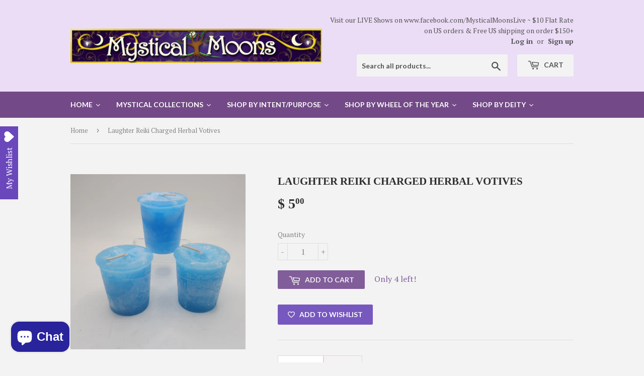

--- FILE ---
content_type: text/html; charset=utf-8
request_url: https://mysticalmoons.com/products/laughter-reiki-charged-herbal-votives
body_size: 50050
content:
<!doctype html>
<!--[if lt IE 7]><html class="no-js lt-ie9 lt-ie8 lt-ie7" lang="en"> <![endif]-->
<!--[if IE 7]><html class="no-js lt-ie9 lt-ie8" lang="en"> <![endif]-->
<!--[if IE 8]><html class="no-js lt-ie9" lang="en"> <![endif]-->
<!--[if IE 9 ]><html class="ie9 no-js"> <![endif]-->
<!--[if (gt IE 9)|!(IE)]><!--> <html class="no-touch no-js"> <!--<![endif]-->
<head><!-- start Omniconvert.com code -->
<link rel="dns-prefetch" href="//app.omniconvert.com"/>
<script type="text/javascript" src="//cdn.omniconvert.com/js/n1d411d.js"></script>
<!-- end Omniconvert.com code -->
  <meta name="facebook-domain-verification" content="g7ce9yuh3pmganviooecfe9b6w8wc4" />
  <script>(function(H){H.className=H.className.replace(/\bno-js\b/,'js')})(document.documentElement)</script>
  <!-- Basic page needs ================================================== -->
 
  <meta name="p:domain_verify" content="e0cecd2e2c0dcaad8ea5a6457adee156"/>
  <meta charset="utf-8">
  <meta http-equiv="X-UA-Compatible" content="IE=edge,chrome=1">

  
  <link rel="shortcut icon" href="//mysticalmoons.com/cdn/shop/files/MM_32x32_dda0e8c2-c93c-49b2-a64e-2c21d3442ca1_32x32.jpg?v=1613679393" type="image/png" />
  
  

  <!-- Title and description ================================================== -->
  <title>
  Laughter Reiki Charged Herbal Votives &ndash; Mystical Moons
  </title>


  
    <meta name="description" content="See the brighter side of life and capture the essence of joy with this Reiki charged herbal votive candle, especially created to aid you in discovering laughter and happiness. Hand-crafted in New England.  Made in USA    ">
  

  <!-- Product meta ================================================== -->
  <!-- /snippets/social-meta-tags.liquid -->




<meta property="og:site_name" content="Mystical Moons">
<meta property="og:url" content="https://mysticalmoons.com/products/laughter-reiki-charged-herbal-votives">
<meta property="og:title" content="Laughter Reiki Charged Herbal Votives">
<meta property="og:type" content="product">
<meta property="og:description" content="See the brighter side of life and capture the essence of joy with this Reiki charged herbal votive candle, especially created to aid you in discovering laughter and happiness. Hand-crafted in New England.  Made in USA    ">

  <meta property="og:price:amount" content="5.00">
  <meta property="og:price:currency" content="USD">

<meta property="og:image" content="http://mysticalmoons.com/cdn/shop/products/IMG_20220312_195103921_1200x1200.jpg?v=1647387536">
<meta property="og:image:secure_url" content="https://mysticalmoons.com/cdn/shop/products/IMG_20220312_195103921_1200x1200.jpg?v=1647387536">


<meta name="twitter:card" content="summary_large_image">
<meta name="twitter:title" content="Laughter Reiki Charged Herbal Votives">
<meta name="twitter:description" content="See the brighter side of life and capture the essence of joy with this Reiki charged herbal votive candle, especially created to aid you in discovering laughter and happiness. Hand-crafted in New England.  Made in USA    ">


  <!-- Helpers ================================================== -->
  <link rel="canonical" href="https://mysticalmoons.com/products/laughter-reiki-charged-herbal-votives">
  <meta name="viewport" content="width=device-width,initial-scale=1">

  <!-- CSS ================================================== -->
  <link href="//mysticalmoons.com/cdn/shop/t/19/assets/theme.scss.css?v=131113212738787831001714558285" rel="stylesheet" type="text/css" media="all" />
  
  
  
  <link href="//fonts.googleapis.com/css?family=PT+Serif:400,700" rel="stylesheet" type="text/css" media="all" />



  
    
    
    <link href="//fonts.googleapis.com/css?family=Lato:700" rel="stylesheet" type="text/css" media="all" />
  



  <!-- Header hook for plugins ================================================== -->
  
  
  


  

  <!-- Meteor Client -->
  <script>
    window.MeteorMenu = window.MeteorMenu || {};
  </script>
  
  <script type="text/javascript"
          src="https://cdn-meteor.heliumdev.com/embed/2.1.0/meteor.js?api_key=6c46483d6a5f6e1f088c8edd00a5a673d6e77662d456baffb025896ba0af326d"
          async></script>
  <link rel="stylesheet"
        href="https://cdn-meteor.heliumdev.com/embed/2.1.0/meteor.css?api_key=6c46483d6a5f6e1f088c8edd00a5a673d6e77662d456baffb025896ba0af326d">


  <!-- "snippets/buddha-megamenu-before.liquid" was not rendered, the associated app was uninstalled -->
  <!-- "snippets/buddha-megamenu.liquid" was not rendered, the associated app was uninstalled -->
  <script>window.performance && window.performance.mark && window.performance.mark('shopify.content_for_header.start');</script><meta name="google-site-verification" content="aNJzLKhNztLzKLXvYhKxZFy3f2h12XI3FSNqBjVSshc">
<meta name="google-site-verification" content="cBLsBuUWg4suPi68u3y27PKd5Bv6D7tb10MKbEpgCnU">
<meta id="shopify-digital-wallet" name="shopify-digital-wallet" content="/10291129/digital_wallets/dialog">
<meta name="shopify-checkout-api-token" content="412703d4612f276ae764a84a2b74e39e">
<meta id="in-context-paypal-metadata" data-shop-id="10291129" data-venmo-supported="false" data-environment="production" data-locale="en_US" data-paypal-v4="true" data-currency="USD">
<link rel="alternate" type="application/json+oembed" href="https://mysticalmoons.com/products/laughter-reiki-charged-herbal-votives.oembed">
<script async="async" src="/checkouts/internal/preloads.js?locale=en-US"></script>
<link rel="preconnect" href="https://shop.app" crossorigin="anonymous">
<script async="async" src="https://shop.app/checkouts/internal/preloads.js?locale=en-US&shop_id=10291129" crossorigin="anonymous"></script>
<script id="apple-pay-shop-capabilities" type="application/json">{"shopId":10291129,"countryCode":"US","currencyCode":"USD","merchantCapabilities":["supports3DS"],"merchantId":"gid:\/\/shopify\/Shop\/10291129","merchantName":"Mystical Moons","requiredBillingContactFields":["postalAddress","email"],"requiredShippingContactFields":["postalAddress","email"],"shippingType":"shipping","supportedNetworks":["visa","masterCard","amex","discover","elo","jcb"],"total":{"type":"pending","label":"Mystical Moons","amount":"1.00"},"shopifyPaymentsEnabled":true,"supportsSubscriptions":true}</script>
<script id="shopify-features" type="application/json">{"accessToken":"412703d4612f276ae764a84a2b74e39e","betas":["rich-media-storefront-analytics"],"domain":"mysticalmoons.com","predictiveSearch":true,"shopId":10291129,"locale":"en"}</script>
<script>var Shopify = Shopify || {};
Shopify.shop = "mystical-moons-at-the-auctions.myshopify.com";
Shopify.locale = "en";
Shopify.currency = {"active":"USD","rate":"1.0"};
Shopify.country = "US";
Shopify.theme = {"name":"New Supply with Installments message with Insta...","id":121007734865,"schema_name":"Supply","schema_version":"3.0.1","theme_store_id":679,"role":"main"};
Shopify.theme.handle = "null";
Shopify.theme.style = {"id":null,"handle":null};
Shopify.cdnHost = "mysticalmoons.com/cdn";
Shopify.routes = Shopify.routes || {};
Shopify.routes.root = "/";</script>
<script type="module">!function(o){(o.Shopify=o.Shopify||{}).modules=!0}(window);</script>
<script>!function(o){function n(){var o=[];function n(){o.push(Array.prototype.slice.apply(arguments))}return n.q=o,n}var t=o.Shopify=o.Shopify||{};t.loadFeatures=n(),t.autoloadFeatures=n()}(window);</script>
<script>
  window.ShopifyPay = window.ShopifyPay || {};
  window.ShopifyPay.apiHost = "shop.app\/pay";
  window.ShopifyPay.redirectState = null;
</script>
<script id="shop-js-analytics" type="application/json">{"pageType":"product"}</script>
<script defer="defer" async type="module" src="//mysticalmoons.com/cdn/shopifycloud/shop-js/modules/v2/client.init-shop-cart-sync_BN7fPSNr.en.esm.js"></script>
<script defer="defer" async type="module" src="//mysticalmoons.com/cdn/shopifycloud/shop-js/modules/v2/chunk.common_Cbph3Kss.esm.js"></script>
<script defer="defer" async type="module" src="//mysticalmoons.com/cdn/shopifycloud/shop-js/modules/v2/chunk.modal_DKumMAJ1.esm.js"></script>
<script type="module">
  await import("//mysticalmoons.com/cdn/shopifycloud/shop-js/modules/v2/client.init-shop-cart-sync_BN7fPSNr.en.esm.js");
await import("//mysticalmoons.com/cdn/shopifycloud/shop-js/modules/v2/chunk.common_Cbph3Kss.esm.js");
await import("//mysticalmoons.com/cdn/shopifycloud/shop-js/modules/v2/chunk.modal_DKumMAJ1.esm.js");

  window.Shopify.SignInWithShop?.initShopCartSync?.({"fedCMEnabled":true,"windoidEnabled":true});

</script>
<script>
  window.Shopify = window.Shopify || {};
  if (!window.Shopify.featureAssets) window.Shopify.featureAssets = {};
  window.Shopify.featureAssets['shop-js'] = {"shop-cart-sync":["modules/v2/client.shop-cart-sync_CJVUk8Jm.en.esm.js","modules/v2/chunk.common_Cbph3Kss.esm.js","modules/v2/chunk.modal_DKumMAJ1.esm.js"],"init-fed-cm":["modules/v2/client.init-fed-cm_7Fvt41F4.en.esm.js","modules/v2/chunk.common_Cbph3Kss.esm.js","modules/v2/chunk.modal_DKumMAJ1.esm.js"],"init-shop-email-lookup-coordinator":["modules/v2/client.init-shop-email-lookup-coordinator_Cc088_bR.en.esm.js","modules/v2/chunk.common_Cbph3Kss.esm.js","modules/v2/chunk.modal_DKumMAJ1.esm.js"],"init-windoid":["modules/v2/client.init-windoid_hPopwJRj.en.esm.js","modules/v2/chunk.common_Cbph3Kss.esm.js","modules/v2/chunk.modal_DKumMAJ1.esm.js"],"shop-button":["modules/v2/client.shop-button_B0jaPSNF.en.esm.js","modules/v2/chunk.common_Cbph3Kss.esm.js","modules/v2/chunk.modal_DKumMAJ1.esm.js"],"shop-cash-offers":["modules/v2/client.shop-cash-offers_DPIskqss.en.esm.js","modules/v2/chunk.common_Cbph3Kss.esm.js","modules/v2/chunk.modal_DKumMAJ1.esm.js"],"shop-toast-manager":["modules/v2/client.shop-toast-manager_CK7RT69O.en.esm.js","modules/v2/chunk.common_Cbph3Kss.esm.js","modules/v2/chunk.modal_DKumMAJ1.esm.js"],"init-shop-cart-sync":["modules/v2/client.init-shop-cart-sync_BN7fPSNr.en.esm.js","modules/v2/chunk.common_Cbph3Kss.esm.js","modules/v2/chunk.modal_DKumMAJ1.esm.js"],"init-customer-accounts-sign-up":["modules/v2/client.init-customer-accounts-sign-up_CfPf4CXf.en.esm.js","modules/v2/client.shop-login-button_DeIztwXF.en.esm.js","modules/v2/chunk.common_Cbph3Kss.esm.js","modules/v2/chunk.modal_DKumMAJ1.esm.js"],"pay-button":["modules/v2/client.pay-button_CgIwFSYN.en.esm.js","modules/v2/chunk.common_Cbph3Kss.esm.js","modules/v2/chunk.modal_DKumMAJ1.esm.js"],"init-customer-accounts":["modules/v2/client.init-customer-accounts_DQ3x16JI.en.esm.js","modules/v2/client.shop-login-button_DeIztwXF.en.esm.js","modules/v2/chunk.common_Cbph3Kss.esm.js","modules/v2/chunk.modal_DKumMAJ1.esm.js"],"avatar":["modules/v2/client.avatar_BTnouDA3.en.esm.js"],"init-shop-for-new-customer-accounts":["modules/v2/client.init-shop-for-new-customer-accounts_CsZy_esa.en.esm.js","modules/v2/client.shop-login-button_DeIztwXF.en.esm.js","modules/v2/chunk.common_Cbph3Kss.esm.js","modules/v2/chunk.modal_DKumMAJ1.esm.js"],"shop-follow-button":["modules/v2/client.shop-follow-button_BRMJjgGd.en.esm.js","modules/v2/chunk.common_Cbph3Kss.esm.js","modules/v2/chunk.modal_DKumMAJ1.esm.js"],"checkout-modal":["modules/v2/client.checkout-modal_B9Drz_yf.en.esm.js","modules/v2/chunk.common_Cbph3Kss.esm.js","modules/v2/chunk.modal_DKumMAJ1.esm.js"],"shop-login-button":["modules/v2/client.shop-login-button_DeIztwXF.en.esm.js","modules/v2/chunk.common_Cbph3Kss.esm.js","modules/v2/chunk.modal_DKumMAJ1.esm.js"],"lead-capture":["modules/v2/client.lead-capture_DXYzFM3R.en.esm.js","modules/v2/chunk.common_Cbph3Kss.esm.js","modules/v2/chunk.modal_DKumMAJ1.esm.js"],"shop-login":["modules/v2/client.shop-login_CA5pJqmO.en.esm.js","modules/v2/chunk.common_Cbph3Kss.esm.js","modules/v2/chunk.modal_DKumMAJ1.esm.js"],"payment-terms":["modules/v2/client.payment-terms_BxzfvcZJ.en.esm.js","modules/v2/chunk.common_Cbph3Kss.esm.js","modules/v2/chunk.modal_DKumMAJ1.esm.js"]};
</script>
<script>(function() {
  var isLoaded = false;
  function asyncLoad() {
    if (isLoaded) return;
    isLoaded = true;
    var urls = ["https:\/\/www.paypal.com\/tagmanager\/pptm.js?id=9d9fdc92-fbed-11e7-b1f6-bb315c07ef9b\u0026shop=mystical-moons-at-the-auctions.myshopify.com","https:\/\/seoimager-webhooks.herokuapp.com\/js\/disable_click.min.js?shop=mystical-moons-at-the-auctions.myshopify.com","https:\/\/api.ns8.com\/v1\/analytics\/script\/50710528?name=latestVisitors\u0026shop=mystical-moons-at-the-auctions.myshopify.com","\/\/cdn.secomapp.com\/promotionpopup\/cdn\/allshops\/mystical-moons-at-the-auctions\/1545589004.js?shop=mystical-moons-at-the-auctions.myshopify.com","https:\/\/chimpstatic.com\/mcjs-connected\/js\/users\/d6fb480394a584bdae46e935f\/fd41762ae07bf4d30daa42001.js?shop=mystical-moons-at-the-auctions.myshopify.com","https:\/\/www.magisto.com\/media\/shopify\/magisto.js?shop=mystical-moons-at-the-auctions.myshopify.com","https:\/\/js.smile.io\/v1\/smile-shopify.js?shop=mystical-moons-at-the-auctions.myshopify.com","https:\/\/wishlisthero-assets.revampco.com\/store-front\/bundle2.js?shop=mystical-moons-at-the-auctions.myshopify.com","\/\/cdn.shopify.com\/proxy\/9bedcfd0f1d2eb72b0f15b4e89cf71f21cd9248d9029439942765332a61ec312\/depo.sidepanda.com\/scripttag\/script_tag?shop=mystical-moons-at-the-auctions.myshopify.com\u0026sp-cache-control=cHVibGljLCBtYXgtYWdlPTkwMA","\/\/cdn.shopify.com\/proxy\/97243ad2f1363a461261f24d1a78ddaa34e092bc5b0d26111a49e28a0b911835\/bingshoppingtool-t2app-prod.trafficmanager.net\/uet\/tracking_script?shop=mystical-moons-at-the-auctions.myshopify.com\u0026sp-cache-control=cHVibGljLCBtYXgtYWdlPTkwMA","https:\/\/my.fpcdn.me\/embed\/shopify\/mystical-moons-at-the-auctions.myshopify.com\/embed.js?v=490693\u0026shop=mystical-moons-at-the-auctions.myshopify.com"];
    for (var i = 0; i < urls.length; i++) {
      var s = document.createElement('script');
      s.type = 'text/javascript';
      s.async = true;
      s.src = urls[i];
      var x = document.getElementsByTagName('script')[0];
      x.parentNode.insertBefore(s, x);
    }
  };
  if(window.attachEvent) {
    window.attachEvent('onload', asyncLoad);
  } else {
    window.addEventListener('load', asyncLoad, false);
  }
})();</script>
<script id="__st">var __st={"a":10291129,"offset":-18000,"reqid":"3f9565ad-1305-4af0-9da9-06a26650c3f6-1769900435","pageurl":"mysticalmoons.com\/products\/laughter-reiki-charged-herbal-votives","u":"e6606f9d9a0a","p":"product","rtyp":"product","rid":14055636998};</script>
<script>window.ShopifyPaypalV4VisibilityTracking = true;</script>
<script id="captcha-bootstrap">!function(){'use strict';const t='contact',e='account',n='new_comment',o=[[t,t],['blogs',n],['comments',n],[t,'customer']],c=[[e,'customer_login'],[e,'guest_login'],[e,'recover_customer_password'],[e,'create_customer']],r=t=>t.map((([t,e])=>`form[action*='/${t}']:not([data-nocaptcha='true']) input[name='form_type'][value='${e}']`)).join(','),a=t=>()=>t?[...document.querySelectorAll(t)].map((t=>t.form)):[];function s(){const t=[...o],e=r(t);return a(e)}const i='password',u='form_key',d=['recaptcha-v3-token','g-recaptcha-response','h-captcha-response',i],f=()=>{try{return window.sessionStorage}catch{return}},m='__shopify_v',_=t=>t.elements[u];function p(t,e,n=!1){try{const o=window.sessionStorage,c=JSON.parse(o.getItem(e)),{data:r}=function(t){const{data:e,action:n}=t;return t[m]||n?{data:e,action:n}:{data:t,action:n}}(c);for(const[e,n]of Object.entries(r))t.elements[e]&&(t.elements[e].value=n);n&&o.removeItem(e)}catch(o){console.error('form repopulation failed',{error:o})}}const l='form_type',E='cptcha';function T(t){t.dataset[E]=!0}const w=window,h=w.document,L='Shopify',v='ce_forms',y='captcha';let A=!1;((t,e)=>{const n=(g='f06e6c50-85a8-45c8-87d0-21a2b65856fe',I='https://cdn.shopify.com/shopifycloud/storefront-forms-hcaptcha/ce_storefront_forms_captcha_hcaptcha.v1.5.2.iife.js',D={infoText:'Protected by hCaptcha',privacyText:'Privacy',termsText:'Terms'},(t,e,n)=>{const o=w[L][v],c=o.bindForm;if(c)return c(t,g,e,D).then(n);var r;o.q.push([[t,g,e,D],n]),r=I,A||(h.body.append(Object.assign(h.createElement('script'),{id:'captcha-provider',async:!0,src:r})),A=!0)});var g,I,D;w[L]=w[L]||{},w[L][v]=w[L][v]||{},w[L][v].q=[],w[L][y]=w[L][y]||{},w[L][y].protect=function(t,e){n(t,void 0,e),T(t)},Object.freeze(w[L][y]),function(t,e,n,w,h,L){const[v,y,A,g]=function(t,e,n){const i=e?o:[],u=t?c:[],d=[...i,...u],f=r(d),m=r(i),_=r(d.filter((([t,e])=>n.includes(e))));return[a(f),a(m),a(_),s()]}(w,h,L),I=t=>{const e=t.target;return e instanceof HTMLFormElement?e:e&&e.form},D=t=>v().includes(t);t.addEventListener('submit',(t=>{const e=I(t);if(!e)return;const n=D(e)&&!e.dataset.hcaptchaBound&&!e.dataset.recaptchaBound,o=_(e),c=g().includes(e)&&(!o||!o.value);(n||c)&&t.preventDefault(),c&&!n&&(function(t){try{if(!f())return;!function(t){const e=f();if(!e)return;const n=_(t);if(!n)return;const o=n.value;o&&e.removeItem(o)}(t);const e=Array.from(Array(32),(()=>Math.random().toString(36)[2])).join('');!function(t,e){_(t)||t.append(Object.assign(document.createElement('input'),{type:'hidden',name:u})),t.elements[u].value=e}(t,e),function(t,e){const n=f();if(!n)return;const o=[...t.querySelectorAll(`input[type='${i}']`)].map((({name:t})=>t)),c=[...d,...o],r={};for(const[a,s]of new FormData(t).entries())c.includes(a)||(r[a]=s);n.setItem(e,JSON.stringify({[m]:1,action:t.action,data:r}))}(t,e)}catch(e){console.error('failed to persist form',e)}}(e),e.submit())}));const S=(t,e)=>{t&&!t.dataset[E]&&(n(t,e.some((e=>e===t))),T(t))};for(const o of['focusin','change'])t.addEventListener(o,(t=>{const e=I(t);D(e)&&S(e,y())}));const B=e.get('form_key'),M=e.get(l),P=B&&M;t.addEventListener('DOMContentLoaded',(()=>{const t=y();if(P)for(const e of t)e.elements[l].value===M&&p(e,B);[...new Set([...A(),...v().filter((t=>'true'===t.dataset.shopifyCaptcha))])].forEach((e=>S(e,t)))}))}(h,new URLSearchParams(w.location.search),n,t,e,['guest_login'])})(!0,!0)}();</script>
<script integrity="sha256-4kQ18oKyAcykRKYeNunJcIwy7WH5gtpwJnB7kiuLZ1E=" data-source-attribution="shopify.loadfeatures" defer="defer" src="//mysticalmoons.com/cdn/shopifycloud/storefront/assets/storefront/load_feature-a0a9edcb.js" crossorigin="anonymous"></script>
<script crossorigin="anonymous" defer="defer" src="//mysticalmoons.com/cdn/shopifycloud/storefront/assets/shopify_pay/storefront-65b4c6d7.js?v=20250812"></script>
<script data-source-attribution="shopify.dynamic_checkout.dynamic.init">var Shopify=Shopify||{};Shopify.PaymentButton=Shopify.PaymentButton||{isStorefrontPortableWallets:!0,init:function(){window.Shopify.PaymentButton.init=function(){};var t=document.createElement("script");t.src="https://mysticalmoons.com/cdn/shopifycloud/portable-wallets/latest/portable-wallets.en.js",t.type="module",document.head.appendChild(t)}};
</script>
<script data-source-attribution="shopify.dynamic_checkout.buyer_consent">
  function portableWalletsHideBuyerConsent(e){var t=document.getElementById("shopify-buyer-consent"),n=document.getElementById("shopify-subscription-policy-button");t&&n&&(t.classList.add("hidden"),t.setAttribute("aria-hidden","true"),n.removeEventListener("click",e))}function portableWalletsShowBuyerConsent(e){var t=document.getElementById("shopify-buyer-consent"),n=document.getElementById("shopify-subscription-policy-button");t&&n&&(t.classList.remove("hidden"),t.removeAttribute("aria-hidden"),n.addEventListener("click",e))}window.Shopify?.PaymentButton&&(window.Shopify.PaymentButton.hideBuyerConsent=portableWalletsHideBuyerConsent,window.Shopify.PaymentButton.showBuyerConsent=portableWalletsShowBuyerConsent);
</script>
<script data-source-attribution="shopify.dynamic_checkout.cart.bootstrap">document.addEventListener("DOMContentLoaded",(function(){function t(){return document.querySelector("shopify-accelerated-checkout-cart, shopify-accelerated-checkout")}if(t())Shopify.PaymentButton.init();else{new MutationObserver((function(e,n){t()&&(Shopify.PaymentButton.init(),n.disconnect())})).observe(document.body,{childList:!0,subtree:!0})}}));
</script>
<link id="shopify-accelerated-checkout-styles" rel="stylesheet" media="screen" href="https://mysticalmoons.com/cdn/shopifycloud/portable-wallets/latest/accelerated-checkout-backwards-compat.css" crossorigin="anonymous">
<style id="shopify-accelerated-checkout-cart">
        #shopify-buyer-consent {
  margin-top: 1em;
  display: inline-block;
  width: 100%;
}

#shopify-buyer-consent.hidden {
  display: none;
}

#shopify-subscription-policy-button {
  background: none;
  border: none;
  padding: 0;
  text-decoration: underline;
  font-size: inherit;
  cursor: pointer;
}

#shopify-subscription-policy-button::before {
  box-shadow: none;
}

      </style>

<script>window.performance && window.performance.mark && window.performance.mark('shopify.content_for_header.end');</script>

  

<!--[if lt IE 9]>
<script src="//cdnjs.cloudflare.com/ajax/libs/html5shiv/3.7.2/html5shiv.min.js" type="text/javascript"></script>
<script src="//mysticalmoons.com/cdn/shop/t/19/assets/respond.min.js?v=741" type="text/javascript"></script>
<link href="//mysticalmoons.com/cdn/shop/t/19/assets/respond-proxy.html" id="respond-proxy" rel="respond-proxy" />
<link href="//mysticalmoons.com/search?q=9d625407c1d78af1aa493cd4eca2daf1" id="respond-redirect" rel="respond-redirect" />
<script src="//mysticalmoons.com/search?q=9d625407c1d78af1aa493cd4eca2daf1" type="text/javascript"></script>
<![endif]-->
<!--[if (lte IE 9) ]><script src="//mysticalmoons.com/cdn/shop/t/19/assets/match-media.min.js?v=741" type="text/javascript"></script><![endif]-->


  
  

  <script src="//mysticalmoons.com/cdn/shop/t/19/assets/jquery-2.2.3.min.js?v=58211863146907186831637353560" type="text/javascript"></script>

  <!--[if (gt IE 9)|!(IE)]><!--><script src="//mysticalmoons.com/cdn/shop/t/19/assets/lazysizes.min.js?v=8147953233334221341637353561" async="async"></script><!--<![endif]-->
  <!--[if lte IE 9]><script src="//mysticalmoons.com/cdn/shop/t/19/assets/lazysizes.min.js?v=8147953233334221341637353561"></script><![endif]-->

  <!--[if (gt IE 9)|!(IE)]><!--><script src="//mysticalmoons.com/cdn/shop/t/19/assets/vendor.js?v=36233103725173156861637353575" defer="defer"></script><!--<![endif]-->
  <!--[if lte IE 9]><script src="//mysticalmoons.com/cdn/shop/t/19/assets/vendor.js?v=36233103725173156861637353575"></script><![endif]-->

  <!--[if (gt IE 9)|!(IE)]><!--><script src="//mysticalmoons.com/cdn/shop/t/19/assets/theme.js?v=53516298602422584051637353590" defer="defer"></script><!--<![endif]-->
  <!--[if lte IE 9]><script src="//mysticalmoons.com/cdn/shop/t/19/assets/theme.js?v=53516298602422584051637353590"></script><![endif]-->


  <script async src="https://shipping-bar-cdn.shopstorm.com/assets/app/shipping-bars-v1-58b51d48a14c6b29ccba023196a193c68f9842a13cac717939c303e3b1460481.js?shop=mystical-moons-at-the-auctions.myshopify.com" type="text/javascript"></script>
  <script id="shopstorm-shipping-bar-settings" type="text/javascript">var shippingBars = "{\"bars\":[{\"id\":1337,\"status\":\"draft\",\"location\":\"Top\",\"display_on_devices\":\"all\",\"onlyOnHomePage\":false,\"scheduleStart\":null,\"scheduleEnd\":null,\"scheduleOffset\":null,\"cssFields\":{\"position\":\"absolute\",\"font\":\"Open+Sans\",\"fontSize\":\"22\",\"fontColor\":\"#FFFFFF\",\"backgroundColor\":\"rgb(88, 8, 76)\",\"paddingTop\":\"16\",\"paddingBottom\":\"16\",\"opacity\":1.0,\"top\":0},\"contentFields\":{\"content\":\"$6 Flat Rate on US orders \\u0026 [price] shipping on orders  [minimum order]\",\"href\":\"\",\"hrefTarget\":false,\"color\":\"#FFFFFF\",\"currencySymbol\":\"$\",\"currencySymbolFirst\":true,\"price\":\"Free US\",\"minimumOrderPrice\":\"50\"},\"shopThemeName\":\"Supply\",\"customCss\":null}],\"features\":{},\"shop_theme_name\":\"Supply\"}"</script>
<link href="//mysticalmoons.com/cdn/shop/t/19/assets/ba-po-common.scss?v=58060902055390905001637353548" rel="stylesheet" type="text/css" media="all" />

<!-- BeginWishyAddon --><script>  Shopify.wishy_btn_settings = {"button_setting":"","btn_append":"before","btn_display":"block","btn_width":"auto","btn_margin_top":5,"btn_margin_left":5,"btn_margin_right":5,"btn_margin_bottom":5,"btn_margin_unit":"px","btn_placer_element":null,"btn_background_color":"#f8c0c0","btn_border_color":"#b9b9b9","btn_border_width":1,"btn_text":"♡ Add to wishlist","btn_color":"#1b1b1b","remove_btn_background_color":"#5c6ac4","remove_btn_border_color":"#3f4eae","remove_btn_border_width":1,"remove_btn_color":"#ffffff","new_theme_published_at":"2018-01-29T04:34:56.469Z","installed":true,"heart_icon_margin_right":15,"heart_icon_margin_bottom":15,"heart_icon_location":"bottom-right","heart_icon_margin_top":15,"heart_icon_margin_left":15,"setting_force_login":true,"heart_icon_url_match":"","heart_icon_enabled":false,"reviewed_at":null,"review_email_1_sent_at":"2018-01-23T10:35:31.488Z","shop_params":{"id":10291129,"name":"Mystical Moons","email":"sales@mysticalmoons.com","domain":"mysticalmoons.com","created_at":"2015-10-18T10:26:57-04:00","province":"Massachusetts","country":"US","address1":"36 Henry Street","zip":"01510","city":"Clinton","source":null,"phone":"9788558800","updated_at":"2017-11-14T14:54:38-05:00","customer_email":"suzanne@mysticalmoons.com","latitude":42.4225591,"longitude":-71.6799206,"primary_locale":"en","address2":"","country_code":"US","country_name":"United States","currency":"USD","timezone":"(GMT-05:00) America/New_York","iana_timezone":"America/New_York","shop_owner":"Suzanne Duby","money_format":"$ ","money_with_currency_format":"$  USD","weight_unit":"oz","province_code":"MA","taxes_included":false,"tax_shipping":null,"county_taxes":true,"plan_display_name":"Basic Shopify","plan_name":"basic","has_discounts":true,"has_gift_cards":false,"myshopify_domain":"mystical-moons-at-the-auctions.myshopify.com","google_apps_domain":null,"google_apps_login_enabled":null,"money_in_emails_format":"$","money_with_currency_in_emails_format":"$ USD","eligible_for_payments":true,"requires_extra_payments_agreement":false,"password_enabled":false,"has_storefront":true,"eligible_for_card_reader_giveaway":true,"finances":true,"primary_location_id":44921478,"setup_required":false,"force_ssl":true},"status":null,"spf_record":null,"floating_favorites_enabled":false,"floating_favorites_location":"right","floating_favorites_margin_top":50,"floating_favorites_url_match":"","floating_favorites_background_color":"#ffffff","floating_favorites_border_color":"#b9b9b9","floating_favorites_border_width":1,"floating_favorites_text":"♥ Favorites","floating_favorites_color":"#1b1b1b","heart_icon_type":"custom","heart_icon_typedefault_background_color":"#ff8989","heart_icon_typedefault_border_color":"#ff9c9c","heart_icon_typedefault_border_width":2,"heart_icon_typedefault_icon_color":"#ffffff","heart_icon_show_count":true,"heart_icon_typecustom_image_url":"https://cc-swim.herokuapp.com/wishlist.png","btn_text_size":"16.0"};  Shopify.wishy_button_css_json = "";    Shopify.customer_email = "" ;  </script><!-- EndWishyAddon -->
<link rel="stylesheet" href="//mysticalmoons.com/cdn/shop/t/19/assets/sca-pp.css?v=26248894406678077071637353569">
 <script>
  
	SCAPPLive = {};
  
  SCAPPShop = {};
    
  </script>
<script src="//mysticalmoons.com/cdn/shop/t/19/assets/sca-pp-initial.js?v=73638342449694080051637353568" type="text/javascript"></script>
  <script src="//staticxx.s3.amazonaws.com/aio_stats_lib_v1.min.js?v=1.0"></script>  <script>
  !function(t,n){function o(n){var o=t.getElementsByTagName("script")[0],i=t.createElement("script");i.src=n,i.crossOrigin="",o.parentNode.insertBefore(i,o)}if(!n.isLoyaltyLion){window.loyaltylion=n,void 0===window.lion&&(window.lion=n),n.version=2,n.isLoyaltyLion=!0;var i=new Date,e=i.getFullYear().toString()+i.getMonth().toString()+i.getDate().toString();o("https://sdk.loyaltylion.net/static/2/loader.js?t="+e);var r=!1;n.init=function(t){if(r)throw new Error("Cannot call lion.init more than once");r=!0;var a=n._token=t.token;if(!a)throw new Error("Token must be supplied to lion.init");for(var l=[],s="_push configure bootstrap shutdown on removeListener authenticateCustomer".split(" "),c=0;c<s.length;c+=1)!function(t,n){t[n]=function(){l.push([n,Array.prototype.slice.call(arguments,0)])}}(n,s[c]);o("https://sdk.loyaltylion.net/sdk/start/"+a+".js?t="+e+i.getHours().toString()),n._initData=t,n._buffer=l}}}(document,window.loyaltylion||[]);

  
    
      loyaltylion.init({ token: "050e363dae2ecfb6fe5e482f63fec2ca" });
    
  
</script>

<!-- Font icon for header icons -->
<link href="https://de454z9efqcli.cloudfront.net/safe-icons/css/wishlisthero-icons.css" rel="stylesheet"/>
<!-- Style for floating buttons and others -->
<style type="text/css">
    .wishlisthero-floating {
        position: absolute;
          right: -5px; 
        top: 5px;
        z-index: 23;
        border-radius: 100%;
    }

    .wishlisthero-floating:hover {
        background-color: rgba(0, 0, 0, 0.05);
    }

    .wishlisthero-floating button {
        font-size: 20px !important;
        width: 40px !important;
        padding: 0.125em 0 0 !important;
    }
.MuiTypography-body2 ,.MuiTypography-body1 ,.MuiTypography-caption ,.MuiTypography-button ,.MuiTypography-h1 ,.MuiTypography-h2 ,.MuiTypography-h3 ,.MuiTypography-h4 ,.MuiTypography-h5 ,.MuiTypography-h6 ,.MuiTypography-subtitle1 ,.MuiTypography-subtitle2 ,.MuiTypography-overline , MuiButton-root{
     font-family: inherit !important; /*Roboto, Helvetica, Arial, sans-serif;*/
}
.MuiTypography-h1 , .MuiTypography-h2 , .MuiTypography-h3 , .MuiTypography-h4 , .MuiTypography-h5 , .MuiTypography-h6 , .MuiCardHeader-title a{
     font-family: ,  !important;
     font-family: ,  !important;
}

    /****************************************************************************************/
    /* For some theme shared view need some spacing */
    /*
    #wishlist-hero-shared-list-view {
  margin-top: 15px;
  margin-bottom: 15px;
}
#wishlist-hero-shared-list-view h1 {
  padding-left: 5px;
}

#wishlisthero-product-page-button-container {
  padding-top: 15px;
}
*/
    /****************************************************************************************/
    /* #wishlisthero-product-page-button-container button {
  padding-left: 1px !important;
} */
    /****************************************************************************************/
    /* Customize the indicator when wishlist has items AND the normal indicator not working */
span.wishlist-hero-items-count {
  position: absolute;
  top: -5px;
  right: -5px;
  z-index: 9999;
}


@media screen and (max-width: 768px) {
span.wishlist-hero-items-count {
/*top: 3px;
right: -3px;
height: 10px;
min-width: 10px;*/
  position: relative;
margin-top: auto;
margin-bottom: auto;
right: auto; 
top: -2px;
}
}
/* Customize the cart icon to be on the right of the wishlist heart icon */
 .wishlisthero-cart-icon {
  float: right;
}
</style>
<script>window.wishlisthero_cartDotClasses=['cart-count', 'is-visible'];</script>
<script>window.wishlisthero_buttonProdPageClasses=['btn','btn--add-to-cart','btn--secondary-accent'];</script>
<script>window.wishlisthero_buttonProdPageFontSize='auto';</script> <script type='text/javascript'>try{
   window.WishListHero_setting = {"ButtonColor":"rgba(106, 71, 186, 1)","IconColor":"rgba(255, 255, 255, 1)","IconType":"Heart","ButtonTextBeforeAdding":"ADD TO WISHLIST","ButtonTextAfterAdding":"ADDED TO WISHLIST","AnimationAfterAddition":"Blink","ButtonTextAddToCart":"ADD TO CART","ButtonTextAddAllToCart":"ADD ALL TO CART","ButtonTextRemoveAllToCart":"REMOVE ALL FROM WISHLIST","AddedProductNotificationText":"Product added to wishlist successfully","AddedProductToCartNotificationText":"Product added to cart successfully","ViewCartLinkText":"View Cart","SharePopup_TitleText":"Share My wishlist","SharePopup_shareBtnText":"Share","SharePopup_shareHederText":"Share on Social Networks","SharePopup_shareCopyText":"Or copy Wishlist link to share","SharePopup_shareCancelBtnText":"cancel","SharePopup_shareCopyBtnText":"copy","SendEMailPopup_BtnText":"send email","SendEMailPopup_FromText":"From Name","SendEMailPopup_ToText":"To email","SendEMailPopup_BodyText":"Body","SendEMailPopup_SendBtnText":"send","SendEMailPopup_TitleText":"Send My Wislist via Email","AddProductMessageText":"Are you sure you want to add all items to cart ?","RemoveProductMessageText":"Are you sure you want to remove this item from your wishlist ?","RemoveAllProductMessageText":"Are you sure you want to remove all items from your wishlist ?","RemovedProductNotificationText":"Product removed from wishlist successfully","AddAllOutOfStockProductNotificationText":"There seems to have been an issue adding items to cart, please try again later","RemovePopupOkText":"ok","RemovePopup_HeaderText":"ARE YOU SURE?","ViewWishlistText":"View wishlist","EmptyWishlistText":"there are no items in this wishlist","BuyNowButtonText":"Buy Now","BuyNowButtonColor":"rgb(144, 86, 162)","BuyNowTextButtonColor":"rgb(255, 255, 255)","Wishlist_Title":"My Wishlist","WishlistHeaderTitleAlignment":"Center","WishlistProductImageSize":"Normal","PriceColor":"rgb(0, 122, 206)","HeaderFontSize":"30","PriceFontSize":"18","ProductNameFontSize":"16","LaunchPointType":"floating_point","DisplayWishlistAs":"popup_window","DisplayButtonAs":"button_with_icon","PopupSize":"md","HideAddToCartButton":false,"NoRedirectAfterAddToCart":false,"DisableGuestCustomer":true,"LoginPopupContent":"Please login to save your wishlist across devices.","LoginPopupLoginBtnText":"Login","LoginPopupContentFontSize":"20","NotificationPopupPosition":"right","WishlistButtonTextColor":"rgba(255, 255, 255, 1)","EnableRemoveFromWishlistAfterAddButtonText":"REMOVE FROM WISHLIST","_id":"5faee4f9472e841ebdfd4b03","EnableCollection":false,"EnableShare":true,"RemovePowerBy":false,"EnableFBPixel":false,"DisapleApp":false,"FloatPointPossition":"left","HeartStateToggle":true,"HeaderMenuItemsIndicator":true,"EnableRemoveFromWishlistAfterAdd":true,"CollectionViewAddedToWishlistIconBackgroundColor":"","CollectionViewAddedToWishlistIconColor":"rgba(106, 71, 186, 1)","CollectionViewIconBackgroundColor":"rgba(255, 255, 255, 0)","CollectionViewIconColor":"rgba(162, 71, 186, 1)","Shop":"mystical-moons-at-the-auctions.myshopify.com","shop":"mystical-moons-at-the-auctions.myshopify.com","Status":"Active","Plan":"FREE"};  
  }catch(e){ console.error('Error loading config',e); } </script>
  










<!-- BEGIN app block: shopify://apps/seo-king/blocks/seo-king-disable-click/4aa30173-495d-4e49-b377-c5ee4024262f -->
<script type="text/javascript">var disableRightClick=window.navigator.userAgent;if(regex=RegExp("Chrome-Lighthouse","ig"),!1===regex.test(disableRightClick))if(disableRightClick.match(/mobi/i)){const e=document.createElement("style");e.type="text/css",e.innerHTML="img {-webkit-touch-callout: none;-webkit-user-select: none;-khtml-user-select: none;-moz-user-select: none;-ms-user-select: none;user-select: none;pointer-events: auto;}a > img, span > img {pointer-events: auto;}",document.head.appendChild(e),document.addEventListener("contextmenu",(function(e){"img"===(e.target||e.srcElement).tagName.toLowerCase()&&e.preventDefault()}))}else{document.addEventListener("contextmenu",(function(e){e.preventDefault()})),document.addEventListener("dragstart",(function(e){return!1})),document.addEventListener("mousedown",(function(e){"img"===(e.target||e.srcElement).tagName.toLowerCase()&&2==e.which&&e.preventDefault()})),document.addEventListener("contextmenu",(function(e){"img"===(e.target||e.srcElement).tagName.toLowerCase()&&e.preventDefault()}));const e=document.createElement("style");e.type="text/css",e.innerHTML="img {-webkit-user-drag: none;user-drag: none;}",document.head.appendChild(e);const t=function(){document.body.setAttribute("ondragstart","return false;"),document.body.setAttribute("ondrop","return false;")};"complete"==document.readyState?t():document.addEventListener("DOMContentLoaded",t);var down=[];document.addEventListener("keydown",(function(e){if(down[e.keyCode]=!0,down[123]||e.ctrlKey&&e.shiftKey&&73==e.keyCode||e.ctrlKey&&e.shiftKey&&67==e.keyCode||e.ctrlKey&&85==e.keyCode||e.ctrlKey&&74==e.keyCode||e.ctrlKey&&67==e.keyCode)return e.preventDefault(),!1;down[e.keyCode]=!1})),document.addEventListener("keyup",(function(e){if(down[e.keyCode]=!0,down[16]&&down[52]&&(e.ctrlKey||e.metaKey||e.shiftKey))return e.preventDefault(),!1;down[e.keyCode]=!1})),document.addEventListener("contextmenu",(function(e){(e.target||e.srcElement).style.backgroundImage&&e.preventDefault()}))}</script>



<!-- END app block --><script src="https://cdn.shopify.com/extensions/e8878072-2f6b-4e89-8082-94b04320908d/inbox-1254/assets/inbox-chat-loader.js" type="text/javascript" defer="defer"></script>
<link href="https://monorail-edge.shopifysvc.com" rel="dns-prefetch">
<script>(function(){if ("sendBeacon" in navigator && "performance" in window) {try {var session_token_from_headers = performance.getEntriesByType('navigation')[0].serverTiming.find(x => x.name == '_s').description;} catch {var session_token_from_headers = undefined;}var session_cookie_matches = document.cookie.match(/_shopify_s=([^;]*)/);var session_token_from_cookie = session_cookie_matches && session_cookie_matches.length === 2 ? session_cookie_matches[1] : "";var session_token = session_token_from_headers || session_token_from_cookie || "";function handle_abandonment_event(e) {var entries = performance.getEntries().filter(function(entry) {return /monorail-edge.shopifysvc.com/.test(entry.name);});if (!window.abandonment_tracked && entries.length === 0) {window.abandonment_tracked = true;var currentMs = Date.now();var navigation_start = performance.timing.navigationStart;var payload = {shop_id: 10291129,url: window.location.href,navigation_start,duration: currentMs - navigation_start,session_token,page_type: "product"};window.navigator.sendBeacon("https://monorail-edge.shopifysvc.com/v1/produce", JSON.stringify({schema_id: "online_store_buyer_site_abandonment/1.1",payload: payload,metadata: {event_created_at_ms: currentMs,event_sent_at_ms: currentMs}}));}}window.addEventListener('pagehide', handle_abandonment_event);}}());</script>
<script id="web-pixels-manager-setup">(function e(e,d,r,n,o){if(void 0===o&&(o={}),!Boolean(null===(a=null===(i=window.Shopify)||void 0===i?void 0:i.analytics)||void 0===a?void 0:a.replayQueue)){var i,a;window.Shopify=window.Shopify||{};var t=window.Shopify;t.analytics=t.analytics||{};var s=t.analytics;s.replayQueue=[],s.publish=function(e,d,r){return s.replayQueue.push([e,d,r]),!0};try{self.performance.mark("wpm:start")}catch(e){}var l=function(){var e={modern:/Edge?\/(1{2}[4-9]|1[2-9]\d|[2-9]\d{2}|\d{4,})\.\d+(\.\d+|)|Firefox\/(1{2}[4-9]|1[2-9]\d|[2-9]\d{2}|\d{4,})\.\d+(\.\d+|)|Chrom(ium|e)\/(9{2}|\d{3,})\.\d+(\.\d+|)|(Maci|X1{2}).+ Version\/(15\.\d+|(1[6-9]|[2-9]\d|\d{3,})\.\d+)([,.]\d+|)( \(\w+\)|)( Mobile\/\w+|) Safari\/|Chrome.+OPR\/(9{2}|\d{3,})\.\d+\.\d+|(CPU[ +]OS|iPhone[ +]OS|CPU[ +]iPhone|CPU IPhone OS|CPU iPad OS)[ +]+(15[._]\d+|(1[6-9]|[2-9]\d|\d{3,})[._]\d+)([._]\d+|)|Android:?[ /-](13[3-9]|1[4-9]\d|[2-9]\d{2}|\d{4,})(\.\d+|)(\.\d+|)|Android.+Firefox\/(13[5-9]|1[4-9]\d|[2-9]\d{2}|\d{4,})\.\d+(\.\d+|)|Android.+Chrom(ium|e)\/(13[3-9]|1[4-9]\d|[2-9]\d{2}|\d{4,})\.\d+(\.\d+|)|SamsungBrowser\/([2-9]\d|\d{3,})\.\d+/,legacy:/Edge?\/(1[6-9]|[2-9]\d|\d{3,})\.\d+(\.\d+|)|Firefox\/(5[4-9]|[6-9]\d|\d{3,})\.\d+(\.\d+|)|Chrom(ium|e)\/(5[1-9]|[6-9]\d|\d{3,})\.\d+(\.\d+|)([\d.]+$|.*Safari\/(?![\d.]+ Edge\/[\d.]+$))|(Maci|X1{2}).+ Version\/(10\.\d+|(1[1-9]|[2-9]\d|\d{3,})\.\d+)([,.]\d+|)( \(\w+\)|)( Mobile\/\w+|) Safari\/|Chrome.+OPR\/(3[89]|[4-9]\d|\d{3,})\.\d+\.\d+|(CPU[ +]OS|iPhone[ +]OS|CPU[ +]iPhone|CPU IPhone OS|CPU iPad OS)[ +]+(10[._]\d+|(1[1-9]|[2-9]\d|\d{3,})[._]\d+)([._]\d+|)|Android:?[ /-](13[3-9]|1[4-9]\d|[2-9]\d{2}|\d{4,})(\.\d+|)(\.\d+|)|Mobile Safari.+OPR\/([89]\d|\d{3,})\.\d+\.\d+|Android.+Firefox\/(13[5-9]|1[4-9]\d|[2-9]\d{2}|\d{4,})\.\d+(\.\d+|)|Android.+Chrom(ium|e)\/(13[3-9]|1[4-9]\d|[2-9]\d{2}|\d{4,})\.\d+(\.\d+|)|Android.+(UC? ?Browser|UCWEB|U3)[ /]?(15\.([5-9]|\d{2,})|(1[6-9]|[2-9]\d|\d{3,})\.\d+)\.\d+|SamsungBrowser\/(5\.\d+|([6-9]|\d{2,})\.\d+)|Android.+MQ{2}Browser\/(14(\.(9|\d{2,})|)|(1[5-9]|[2-9]\d|\d{3,})(\.\d+|))(\.\d+|)|K[Aa][Ii]OS\/(3\.\d+|([4-9]|\d{2,})\.\d+)(\.\d+|)/},d=e.modern,r=e.legacy,n=navigator.userAgent;return n.match(d)?"modern":n.match(r)?"legacy":"unknown"}(),u="modern"===l?"modern":"legacy",c=(null!=n?n:{modern:"",legacy:""})[u],f=function(e){return[e.baseUrl,"/wpm","/b",e.hashVersion,"modern"===e.buildTarget?"m":"l",".js"].join("")}({baseUrl:d,hashVersion:r,buildTarget:u}),m=function(e){var d=e.version,r=e.bundleTarget,n=e.surface,o=e.pageUrl,i=e.monorailEndpoint;return{emit:function(e){var a=e.status,t=e.errorMsg,s=(new Date).getTime(),l=JSON.stringify({metadata:{event_sent_at_ms:s},events:[{schema_id:"web_pixels_manager_load/3.1",payload:{version:d,bundle_target:r,page_url:o,status:a,surface:n,error_msg:t},metadata:{event_created_at_ms:s}}]});if(!i)return console&&console.warn&&console.warn("[Web Pixels Manager] No Monorail endpoint provided, skipping logging."),!1;try{return self.navigator.sendBeacon.bind(self.navigator)(i,l)}catch(e){}var u=new XMLHttpRequest;try{return u.open("POST",i,!0),u.setRequestHeader("Content-Type","text/plain"),u.send(l),!0}catch(e){return console&&console.warn&&console.warn("[Web Pixels Manager] Got an unhandled error while logging to Monorail."),!1}}}}({version:r,bundleTarget:l,surface:e.surface,pageUrl:self.location.href,monorailEndpoint:e.monorailEndpoint});try{o.browserTarget=l,function(e){var d=e.src,r=e.async,n=void 0===r||r,o=e.onload,i=e.onerror,a=e.sri,t=e.scriptDataAttributes,s=void 0===t?{}:t,l=document.createElement("script"),u=document.querySelector("head"),c=document.querySelector("body");if(l.async=n,l.src=d,a&&(l.integrity=a,l.crossOrigin="anonymous"),s)for(var f in s)if(Object.prototype.hasOwnProperty.call(s,f))try{l.dataset[f]=s[f]}catch(e){}if(o&&l.addEventListener("load",o),i&&l.addEventListener("error",i),u)u.appendChild(l);else{if(!c)throw new Error("Did not find a head or body element to append the script");c.appendChild(l)}}({src:f,async:!0,onload:function(){if(!function(){var e,d;return Boolean(null===(d=null===(e=window.Shopify)||void 0===e?void 0:e.analytics)||void 0===d?void 0:d.initialized)}()){var d=window.webPixelsManager.init(e)||void 0;if(d){var r=window.Shopify.analytics;r.replayQueue.forEach((function(e){var r=e[0],n=e[1],o=e[2];d.publishCustomEvent(r,n,o)})),r.replayQueue=[],r.publish=d.publishCustomEvent,r.visitor=d.visitor,r.initialized=!0}}},onerror:function(){return m.emit({status:"failed",errorMsg:"".concat(f," has failed to load")})},sri:function(e){var d=/^sha384-[A-Za-z0-9+/=]+$/;return"string"==typeof e&&d.test(e)}(c)?c:"",scriptDataAttributes:o}),m.emit({status:"loading"})}catch(e){m.emit({status:"failed",errorMsg:(null==e?void 0:e.message)||"Unknown error"})}}})({shopId: 10291129,storefrontBaseUrl: "https://mysticalmoons.com",extensionsBaseUrl: "https://extensions.shopifycdn.com/cdn/shopifycloud/web-pixels-manager",monorailEndpoint: "https://monorail-edge.shopifysvc.com/unstable/produce_batch",surface: "storefront-renderer",enabledBetaFlags: ["2dca8a86"],webPixelsConfigList: [{"id":"2318139675","configuration":"{\"storeIdentity\":\"mystical-moons-at-the-auctions.myshopify.com\",\"baseURL\":\"https:\\\/\\\/api.printful.com\\\/shopify-pixels\"}","eventPayloadVersion":"v1","runtimeContext":"STRICT","scriptVersion":"74f275712857ab41bea9d998dcb2f9da","type":"APP","apiClientId":156624,"privacyPurposes":["ANALYTICS","MARKETING","SALE_OF_DATA"],"dataSharingAdjustments":{"protectedCustomerApprovalScopes":["read_customer_address","read_customer_email","read_customer_name","read_customer_personal_data","read_customer_phone"]}},{"id":"854098203","configuration":"{\"config\":\"{\\\"pixel_id\\\":\\\"GT-MKB3QK3\\\",\\\"target_country\\\":\\\"US\\\",\\\"gtag_events\\\":[{\\\"type\\\":\\\"purchase\\\",\\\"action_label\\\":\\\"MC-1VY6EYC52T\\\"},{\\\"type\\\":\\\"page_view\\\",\\\"action_label\\\":\\\"MC-1VY6EYC52T\\\"},{\\\"type\\\":\\\"view_item\\\",\\\"action_label\\\":\\\"MC-1VY6EYC52T\\\"}],\\\"enable_monitoring_mode\\\":false}\"}","eventPayloadVersion":"v1","runtimeContext":"OPEN","scriptVersion":"b2a88bafab3e21179ed38636efcd8a93","type":"APP","apiClientId":1780363,"privacyPurposes":[],"dataSharingAdjustments":{"protectedCustomerApprovalScopes":["read_customer_address","read_customer_email","read_customer_name","read_customer_personal_data","read_customer_phone"]}},{"id":"260210971","configuration":"{\"pixel_id\":\"172357503343692\",\"pixel_type\":\"facebook_pixel\",\"metaapp_system_user_token\":\"-\"}","eventPayloadVersion":"v1","runtimeContext":"OPEN","scriptVersion":"ca16bc87fe92b6042fbaa3acc2fbdaa6","type":"APP","apiClientId":2329312,"privacyPurposes":["ANALYTICS","MARKETING","SALE_OF_DATA"],"dataSharingAdjustments":{"protectedCustomerApprovalScopes":["read_customer_address","read_customer_email","read_customer_name","read_customer_personal_data","read_customer_phone"]}},{"id":"156631323","configuration":"{\"tagID\":\"2614413322118\"}","eventPayloadVersion":"v1","runtimeContext":"STRICT","scriptVersion":"18031546ee651571ed29edbe71a3550b","type":"APP","apiClientId":3009811,"privacyPurposes":["ANALYTICS","MARKETING","SALE_OF_DATA"],"dataSharingAdjustments":{"protectedCustomerApprovalScopes":["read_customer_address","read_customer_email","read_customer_name","read_customer_personal_data","read_customer_phone"]}},{"id":"148144411","eventPayloadVersion":"v1","runtimeContext":"LAX","scriptVersion":"1","type":"CUSTOM","privacyPurposes":["ANALYTICS"],"name":"Google Analytics tag (migrated)"},{"id":"shopify-app-pixel","configuration":"{}","eventPayloadVersion":"v1","runtimeContext":"STRICT","scriptVersion":"0450","apiClientId":"shopify-pixel","type":"APP","privacyPurposes":["ANALYTICS","MARKETING"]},{"id":"shopify-custom-pixel","eventPayloadVersion":"v1","runtimeContext":"LAX","scriptVersion":"0450","apiClientId":"shopify-pixel","type":"CUSTOM","privacyPurposes":["ANALYTICS","MARKETING"]}],isMerchantRequest: false,initData: {"shop":{"name":"Mystical Moons","paymentSettings":{"currencyCode":"USD"},"myshopifyDomain":"mystical-moons-at-the-auctions.myshopify.com","countryCode":"US","storefrontUrl":"https:\/\/mysticalmoons.com"},"customer":null,"cart":null,"checkout":null,"productVariants":[{"price":{"amount":5.0,"currencyCode":"USD"},"product":{"title":"Laughter Reiki Charged Herbal Votives","vendor":"Mystical Moons","id":"14055636998","untranslatedTitle":"Laughter Reiki Charged Herbal Votives","url":"\/products\/laughter-reiki-charged-herbal-votives","type":"Candles"},"id":"83716505606","image":{"src":"\/\/mysticalmoons.com\/cdn\/shop\/products\/IMG_20220312_195103921.jpg?v=1647387536"},"sku":"AZ-CVHLAU","title":"Default Title","untranslatedTitle":"Default Title"}],"purchasingCompany":null},},"https://mysticalmoons.com/cdn","1d2a099fw23dfb22ep557258f5m7a2edbae",{"modern":"","legacy":""},{"shopId":"10291129","storefrontBaseUrl":"https:\/\/mysticalmoons.com","extensionBaseUrl":"https:\/\/extensions.shopifycdn.com\/cdn\/shopifycloud\/web-pixels-manager","surface":"storefront-renderer","enabledBetaFlags":"[\"2dca8a86\"]","isMerchantRequest":"false","hashVersion":"1d2a099fw23dfb22ep557258f5m7a2edbae","publish":"custom","events":"[[\"page_viewed\",{}],[\"product_viewed\",{\"productVariant\":{\"price\":{\"amount\":5.0,\"currencyCode\":\"USD\"},\"product\":{\"title\":\"Laughter Reiki Charged Herbal Votives\",\"vendor\":\"Mystical Moons\",\"id\":\"14055636998\",\"untranslatedTitle\":\"Laughter Reiki Charged Herbal Votives\",\"url\":\"\/products\/laughter-reiki-charged-herbal-votives\",\"type\":\"Candles\"},\"id\":\"83716505606\",\"image\":{\"src\":\"\/\/mysticalmoons.com\/cdn\/shop\/products\/IMG_20220312_195103921.jpg?v=1647387536\"},\"sku\":\"AZ-CVHLAU\",\"title\":\"Default Title\",\"untranslatedTitle\":\"Default Title\"}}]]"});</script><script>
  window.ShopifyAnalytics = window.ShopifyAnalytics || {};
  window.ShopifyAnalytics.meta = window.ShopifyAnalytics.meta || {};
  window.ShopifyAnalytics.meta.currency = 'USD';
  var meta = {"product":{"id":14055636998,"gid":"gid:\/\/shopify\/Product\/14055636998","vendor":"Mystical Moons","type":"Candles","handle":"laughter-reiki-charged-herbal-votives","variants":[{"id":83716505606,"price":500,"name":"Laughter Reiki Charged Herbal Votives","public_title":null,"sku":"AZ-CVHLAU"}],"remote":false},"page":{"pageType":"product","resourceType":"product","resourceId":14055636998,"requestId":"3f9565ad-1305-4af0-9da9-06a26650c3f6-1769900435"}};
  for (var attr in meta) {
    window.ShopifyAnalytics.meta[attr] = meta[attr];
  }
</script>
<script class="analytics">
  (function () {
    var customDocumentWrite = function(content) {
      var jquery = null;

      if (window.jQuery) {
        jquery = window.jQuery;
      } else if (window.Checkout && window.Checkout.$) {
        jquery = window.Checkout.$;
      }

      if (jquery) {
        jquery('body').append(content);
      }
    };

    var hasLoggedConversion = function(token) {
      if (token) {
        return document.cookie.indexOf('loggedConversion=' + token) !== -1;
      }
      return false;
    }

    var setCookieIfConversion = function(token) {
      if (token) {
        var twoMonthsFromNow = new Date(Date.now());
        twoMonthsFromNow.setMonth(twoMonthsFromNow.getMonth() + 2);

        document.cookie = 'loggedConversion=' + token + '; expires=' + twoMonthsFromNow;
      }
    }

    var trekkie = window.ShopifyAnalytics.lib = window.trekkie = window.trekkie || [];
    if (trekkie.integrations) {
      return;
    }
    trekkie.methods = [
      'identify',
      'page',
      'ready',
      'track',
      'trackForm',
      'trackLink'
    ];
    trekkie.factory = function(method) {
      return function() {
        var args = Array.prototype.slice.call(arguments);
        args.unshift(method);
        trekkie.push(args);
        return trekkie;
      };
    };
    for (var i = 0; i < trekkie.methods.length; i++) {
      var key = trekkie.methods[i];
      trekkie[key] = trekkie.factory(key);
    }
    trekkie.load = function(config) {
      trekkie.config = config || {};
      trekkie.config.initialDocumentCookie = document.cookie;
      var first = document.getElementsByTagName('script')[0];
      var script = document.createElement('script');
      script.type = 'text/javascript';
      script.onerror = function(e) {
        var scriptFallback = document.createElement('script');
        scriptFallback.type = 'text/javascript';
        scriptFallback.onerror = function(error) {
                var Monorail = {
      produce: function produce(monorailDomain, schemaId, payload) {
        var currentMs = new Date().getTime();
        var event = {
          schema_id: schemaId,
          payload: payload,
          metadata: {
            event_created_at_ms: currentMs,
            event_sent_at_ms: currentMs
          }
        };
        return Monorail.sendRequest("https://" + monorailDomain + "/v1/produce", JSON.stringify(event));
      },
      sendRequest: function sendRequest(endpointUrl, payload) {
        // Try the sendBeacon API
        if (window && window.navigator && typeof window.navigator.sendBeacon === 'function' && typeof window.Blob === 'function' && !Monorail.isIos12()) {
          var blobData = new window.Blob([payload], {
            type: 'text/plain'
          });

          if (window.navigator.sendBeacon(endpointUrl, blobData)) {
            return true;
          } // sendBeacon was not successful

        } // XHR beacon

        var xhr = new XMLHttpRequest();

        try {
          xhr.open('POST', endpointUrl);
          xhr.setRequestHeader('Content-Type', 'text/plain');
          xhr.send(payload);
        } catch (e) {
          console.log(e);
        }

        return false;
      },
      isIos12: function isIos12() {
        return window.navigator.userAgent.lastIndexOf('iPhone; CPU iPhone OS 12_') !== -1 || window.navigator.userAgent.lastIndexOf('iPad; CPU OS 12_') !== -1;
      }
    };
    Monorail.produce('monorail-edge.shopifysvc.com',
      'trekkie_storefront_load_errors/1.1',
      {shop_id: 10291129,
      theme_id: 121007734865,
      app_name: "storefront",
      context_url: window.location.href,
      source_url: "//mysticalmoons.com/cdn/s/trekkie.storefront.c59ea00e0474b293ae6629561379568a2d7c4bba.min.js"});

        };
        scriptFallback.async = true;
        scriptFallback.src = '//mysticalmoons.com/cdn/s/trekkie.storefront.c59ea00e0474b293ae6629561379568a2d7c4bba.min.js';
        first.parentNode.insertBefore(scriptFallback, first);
      };
      script.async = true;
      script.src = '//mysticalmoons.com/cdn/s/trekkie.storefront.c59ea00e0474b293ae6629561379568a2d7c4bba.min.js';
      first.parentNode.insertBefore(script, first);
    };
    trekkie.load(
      {"Trekkie":{"appName":"storefront","development":false,"defaultAttributes":{"shopId":10291129,"isMerchantRequest":null,"themeId":121007734865,"themeCityHash":"740441399653366149","contentLanguage":"en","currency":"USD","eventMetadataId":"09a64990-44f6-4d5b-9288-0f35a31e3cf9"},"isServerSideCookieWritingEnabled":true,"monorailRegion":"shop_domain","enabledBetaFlags":["65f19447","b5387b81"]},"Session Attribution":{},"S2S":{"facebookCapiEnabled":true,"source":"trekkie-storefront-renderer","apiClientId":580111}}
    );

    var loaded = false;
    trekkie.ready(function() {
      if (loaded) return;
      loaded = true;

      window.ShopifyAnalytics.lib = window.trekkie;

      var originalDocumentWrite = document.write;
      document.write = customDocumentWrite;
      try { window.ShopifyAnalytics.merchantGoogleAnalytics.call(this); } catch(error) {};
      document.write = originalDocumentWrite;

      window.ShopifyAnalytics.lib.page(null,{"pageType":"product","resourceType":"product","resourceId":14055636998,"requestId":"3f9565ad-1305-4af0-9da9-06a26650c3f6-1769900435","shopifyEmitted":true});

      var match = window.location.pathname.match(/checkouts\/(.+)\/(thank_you|post_purchase)/)
      var token = match? match[1]: undefined;
      if (!hasLoggedConversion(token)) {
        setCookieIfConversion(token);
        window.ShopifyAnalytics.lib.track("Viewed Product",{"currency":"USD","variantId":83716505606,"productId":14055636998,"productGid":"gid:\/\/shopify\/Product\/14055636998","name":"Laughter Reiki Charged Herbal Votives","price":"5.00","sku":"AZ-CVHLAU","brand":"Mystical Moons","variant":null,"category":"Candles","nonInteraction":true,"remote":false},undefined,undefined,{"shopifyEmitted":true});
      window.ShopifyAnalytics.lib.track("monorail:\/\/trekkie_storefront_viewed_product\/1.1",{"currency":"USD","variantId":83716505606,"productId":14055636998,"productGid":"gid:\/\/shopify\/Product\/14055636998","name":"Laughter Reiki Charged Herbal Votives","price":"5.00","sku":"AZ-CVHLAU","brand":"Mystical Moons","variant":null,"category":"Candles","nonInteraction":true,"remote":false,"referer":"https:\/\/mysticalmoons.com\/products\/laughter-reiki-charged-herbal-votives"});
      }
    });


        var eventsListenerScript = document.createElement('script');
        eventsListenerScript.async = true;
        eventsListenerScript.src = "//mysticalmoons.com/cdn/shopifycloud/storefront/assets/shop_events_listener-3da45d37.js";
        document.getElementsByTagName('head')[0].appendChild(eventsListenerScript);

})();</script>
  <script>
  if (!window.ga || (window.ga && typeof window.ga !== 'function')) {
    window.ga = function ga() {
      (window.ga.q = window.ga.q || []).push(arguments);
      if (window.Shopify && window.Shopify.analytics && typeof window.Shopify.analytics.publish === 'function') {
        window.Shopify.analytics.publish("ga_stub_called", {}, {sendTo: "google_osp_migration"});
      }
      console.error("Shopify's Google Analytics stub called with:", Array.from(arguments), "\nSee https://help.shopify.com/manual/promoting-marketing/pixels/pixel-migration#google for more information.");
    };
    if (window.Shopify && window.Shopify.analytics && typeof window.Shopify.analytics.publish === 'function') {
      window.Shopify.analytics.publish("ga_stub_initialized", {}, {sendTo: "google_osp_migration"});
    }
  }
</script>
<script
  defer
  src="https://mysticalmoons.com/cdn/shopifycloud/perf-kit/shopify-perf-kit-3.1.0.min.js"
  data-application="storefront-renderer"
  data-shop-id="10291129"
  data-render-region="gcp-us-central1"
  data-page-type="product"
  data-theme-instance-id="121007734865"
  data-theme-name="Supply"
  data-theme-version="3.0.1"
  data-monorail-region="shop_domain"
  data-resource-timing-sampling-rate="10"
  data-shs="true"
  data-shs-beacon="true"
  data-shs-export-with-fetch="true"
  data-shs-logs-sample-rate="1"
  data-shs-beacon-endpoint="https://mysticalmoons.com/api/collect"
></script>
</head>
<body id="laughter-reiki-charged-herbal-votives" class="template-product" >

            
              <!-- "snippets/socialshopwave-helper.liquid" was not rendered, the associated app was uninstalled -->
            

  <!-- "snippets/buddha-megamenu-wireframe.liquid" was not rendered, the associated app was uninstalled -->
  
  
  

  <div id="shopify-section-header" class="shopify-section header-section"><header class="site-header" role="banner" data-section-id="header" data-section-type="header-section">

  <div class="wrapper">

    <div class="grid--full">
      <div class="grid-item large--one-half">
        
          <div class="h1 header-logo" itemscope itemtype="http://schema.org/Organization">
            
            
            

            <a href="/" itemprop="url">
              <div class="lazyload__image-wrapper no-js" style="max-width:4054px;">
                <div style="padding-top:13.523809523809524%;">
                  <img class="lazyload js"
                       data-src="//mysticalmoons.com/cdn/shop/files/logo1111_9faf2589-f45e-4bab-af87-d1c13305930d_{width}x.gif?v=1613673558"
                       data-widths="[180, 360, 540, 720, 900, 1080, 1296, 1512, 1728, 2048]"
                       data-aspectratio="7.394366197183099"
                       data-sizes="auto"
                       alt="Mystical Moons"
                       style="width:4054px;">
                </div>
              </div>
              <noscript>
                
                <img src="//mysticalmoons.com/cdn/shop/files/logo1111_9faf2589-f45e-4bab-af87-d1c13305930d_4054x.gif?v=1613673558"
                     srcset="//mysticalmoons.com/cdn/shop/files/logo1111_9faf2589-f45e-4bab-af87-d1c13305930d_4054x.gif?v=1613673558 1x, //mysticalmoons.com/cdn/shop/files/logo1111_9faf2589-f45e-4bab-af87-d1c13305930d_4054x@2x.gif?v=1613673558 2x"
                     alt="Mystical Moons"
                     itemprop="logo"
                     style="max-width:4054px;">
              </noscript>
            </a>
            
            
          </div>
        
      </div>

      <div class="grid-item large--one-half text-center large--text-right">
        
        <div class="site-header--text-links">
          
          

            <p>Visit our LIVE Shows on www.facebook.com/MysticalMoonsLive            ~                                                              $10 Flat Rate on US orders &amp; Free US shipping on order $150+</p>

            
          

          
          
          
          <div id="ssw-topauth" class="ssw-topauth site-header--meta-links medium-down--hide">
            
            <a id="customer_login_link" href="#" onclick="event.preventDefault()" data-toggle="ssw-modal" data-target="#login_modal" onclick="trackShopStats('login_popup_view', 'all')">Log in</a>
            <span class="site-header--spacer">or</span>
            <a id="customer_register_link" data-toggle="ssw-modal" onclick="event.preventDefault()" data-target="#signup_modal" href="#" onclick="trackShopStats('login_popup_view', 'all')">Sign up</a>
            
          </div>
          
              
        </div>

        <br class="medium-down--hide">
        

        <form action="/search" method="get" class="search-bar" role="search">
  <input type="hidden" name="type" value="product">

  <input type="search" name="q" value="" placeholder="Search all products..." aria-label="Search all products...">
  <button type="submit" class="search-bar--submit icon-fallback-text">
    <span class="icon icon-search" aria-hidden="true"></span>
    <span class="fallback-text">Search</span>
  </button>
</form>


        <a href="/cart" class="header-cart-btn cart-toggle">
          <span class="icon icon-cart"></span>
          Cart <span class="cart-count cart-badge--desktop hidden-count">0</span>
        </a>
      </div>
    </div>

  </div>
</header>

<div id="mobileNavBar">
  <div class="display-table-cell">
    <button class="menu-toggle mobileNavBar-link" aria-controls="navBar" aria-expanded="false"><span class="icon icon-hamburger" aria-hidden="true"></span>Menu</button>
  </div>
  <div class="display-table-cell">
    <a href="/cart" class="cart-toggle mobileNavBar-link">
      <span class="icon icon-cart"></span>
      Cart <span class="cart-count hidden-count">0</span>
    </a>
  </div>
</div>

<nav class="nav-bar" id="navBar" role="navigation">
  <div class="wrapper">
    <form action="/search" method="get" class="search-bar" role="search">
  <input type="hidden" name="type" value="product">

  <input type="search" name="q" value="" placeholder="Search all products..." aria-label="Search all products...">
  <button type="submit" class="search-bar--submit icon-fallback-text">
    <span class="icon icon-search" aria-hidden="true"></span>
    <span class="fallback-text">Search</span>
  </button>
</form>

    <ul class="mobile-nav" id="MobileNav">
  
  <li class="large--hide">
    <a href="/">Home</a>
  </li>
  
  
    
      <li>
        <a
          href="http://mysticalmoons.com"
          class="mobile-nav--link"
          data-meganav-type="child"
          >
            Home
        </a>
      </li>
    
  
  
    
      <li>
        <a
          href="/collections"
          class="mobile-nav--link"
          data-meganav-type="child"
          >
            Collections
        </a>
      </li>
    
  
  

  
    
    
        <div id="ssw-topauth" class="ssw-topauth">
          
          <li>
            <a id="customer_login_link" href="javascript:void(0);" data-toggle="ssw-modal" data-target="#login_modal" onclick="trackShopStats('login_popup_view', 'all')">Log in</a>
          </li>
          <li>
            <a id="customer_register_link" data-toggle="ssw-modal" data-target="#signup_modal" href="javascript:void(0);" onclick="trackShopStats('login_popup_view', 'all')">Sign up</a>
          </li>
          
        </div>
    
    <script>
      sswRun(function() {
          ssw(document).on('click', '#customer_login_link', function() {
              ssw('.menu-toggle').click();
            })
            ssw(document).on('click', '#customer_register_link', function() {
              ssw('.menu-toggle').click();
            })
        })
    </script>

  
</ul>

    <ul class="site-nav" id="AccessibleNav">
  
  <li class="large--hide">
    <a href="/">Home</a>
  </li>
  
  
    
      <li>
        <a
          href="http://mysticalmoons.com"
          class="site-nav--link"
          data-meganav-type="child"
          >
            Home
        </a>
      </li>
    
  
    
      <li>
        <a
          href="/collections"
          class="site-nav--link"
          data-meganav-type="child"
          >
            Collections
        </a>
      </li>
    
  

  
    
      <li class="customer-navlink large--hide"><a href="/account/login" id="customer_login_link">Sign in</a></li>
      <li class="customer-navlink large--hide"><a href="/account/register" id="customer_register_link">Create an Account</a></li>
    
  
</ul>
  </div>
</nav>


</div>

  <main class="wrapper main-content" role="main">

    
          <script>

	var BoosterPoParams = {
		"product" : {"id":14055636998,"title":"Laughter Reiki Charged Herbal Votives","handle":"laughter-reiki-charged-herbal-votives","description":"\u003cp\u003e\u003cspan\u003eSee the brighter side of life and capture the essence of joy with this Reiki charged herbal votive candle, especially created to aid you in discovering laughter and happiness.\u003c\/span\u003e\u003c\/p\u003e\n\u003cp\u003e\u003cspan\u003eHand-crafted in New England. \u003c\/span\u003e\u003c\/p\u003e\n\u003cp\u003eMade in USA\u003c\/p\u003e\n\u003cp\u003e \u003c\/p\u003e\n\u003cp\u003e \u003c\/p\u003e","published_at":"2022-03-15T19:24:44-04:00","created_at":"2017-10-28T14:34:31-04:00","vendor":"Mystical Moons","type":"Candles","tags":["Altar Candles","Candles","Empowerment","Herbal Votives","Joy","Laughter","Pillar Candle","Reiki Charged","Reiki Charged Herbal Votives","Votives"],"price":500,"price_min":500,"price_max":500,"available":true,"price_varies":false,"compare_at_price":null,"compare_at_price_min":0,"compare_at_price_max":0,"compare_at_price_varies":false,"variants":[{"id":83716505606,"title":"Default Title","option1":"Default Title","option2":null,"option3":null,"sku":"AZ-CVHLAU","requires_shipping":true,"taxable":true,"featured_image":null,"available":true,"name":"Laughter Reiki Charged Herbal Votives","public_title":null,"options":["Default Title"],"price":500,"weight":0,"compare_at_price":null,"inventory_quantity":4,"inventory_management":"shopify","inventory_policy":"deny","barcode":"16505606","requires_selling_plan":false,"selling_plan_allocations":[]}],"images":["\/\/mysticalmoons.com\/cdn\/shop\/products\/IMG_20220312_195103921.jpg?v=1647387536"],"featured_image":"\/\/mysticalmoons.com\/cdn\/shop\/products\/IMG_20220312_195103921.jpg?v=1647387536","options":["Title"],"media":[{"alt":null,"id":22214777176145,"position":1,"preview_image":{"aspect_ratio":1.0,"height":2538,"width":2538,"src":"\/\/mysticalmoons.com\/cdn\/shop\/products\/IMG_20220312_195103921.jpg?v=1647387536"},"aspect_ratio":1.0,"height":2538,"media_type":"image","src":"\/\/mysticalmoons.com\/cdn\/shop\/products\/IMG_20220312_195103921.jpg?v=1647387536","width":2538}],"requires_selling_plan":false,"selling_plan_groups":[],"content":"\u003cp\u003e\u003cspan\u003eSee the brighter side of life and capture the essence of joy with this Reiki charged herbal votive candle, especially created to aid you in discovering laughter and happiness.\u003c\/span\u003e\u003c\/p\u003e\n\u003cp\u003e\u003cspan\u003eHand-crafted in New England. \u003c\/span\u003e\u003c\/p\u003e\n\u003cp\u003eMade in USA\u003c\/p\u003e\n\u003cp\u003e \u003c\/p\u003e\n\u003cp\u003e \u003c\/p\u003e"},
		"hideAddToCartButton" : false,
		"addToCartButtonSelector" : "form[action='/cart/add'] [type=submit]",
    "variantHash": {}
	};
  
    BoosterPoParams.variantHash[83716505606] = {"inventory_quantity": 4, "inventory_policy": "deny"}
  


</script>

        


<div id="shopify-section-product-template" class="shopify-section product-template-section"><div id="ProductSection" data-section-id="product-template" data-section-type="product-template" data-zoom-toggle="zoom-in" data-zoom-enabled="true" data-related-enabled="" data-social-sharing="" data-show-compare-at-price="true" data-stock="true" data-incoming-transfer="true" data-ajax-cart-method="modal">





<nav class="breadcrumb" role="navigation" aria-label="breadcrumbs">
  <a href="/" title="Back to the frontpage">Home</a>

  

    
    <span class="divider" aria-hidden="true">&rsaquo;</span>
    <span class="breadcrumb--truncate">Laughter Reiki Charged Herbal Votives</span>

  
</nav>







<div class="grid" itemscope itemtype="http://schema.org/Product">
  <meta itemprop="url" content="https://mysticalmoons.com/products/laughter-reiki-charged-herbal-votives">
  <meta itemprop="image" content="//mysticalmoons.com/cdn/shop/products/IMG_20220312_195103921_grande.jpg?v=1647387536">

  <div class="grid-item large--two-fifths">
    <div class="grid">
      <div class="grid-item large--eleven-twelfths text-center">
        <div class="product-photo-container" id="productPhotoContainer-product-template">
          
          
            
            

            <div class="lazyload__image-wrapper no-js product__image-wrapper" id="productPhotoWrapper-product-template-29812237107281" style="padding-top:100.0%;" data-image-id="29812237107281"><img id="productPhotoImg-product-template-29812237107281"
                  
                  src="//mysticalmoons.com/cdn/shop/products/IMG_20220312_195103921_300x300.jpg?v=1647387536"
                  
                  class="lazyload no-js lazypreload"
                  data-src="//mysticalmoons.com/cdn/shop/products/IMG_20220312_195103921_{width}x.jpg?v=1647387536"
                  data-widths="[180, 360, 540, 720, 900, 1080, 1296, 1512, 1728, 2048]"
                  data-aspectratio="1.0"
                  data-sizes="auto"
                  alt="Laughter Reiki Charged Herbal Votives"
                   data-zoom="//mysticalmoons.com/cdn/shop/products/IMG_20220312_195103921_1024x1024@2x.jpg?v=1647387536">
            </div>
            
              <noscript>
                <img src="//mysticalmoons.com/cdn/shop/products/IMG_20220312_195103921_580x.jpg?v=1647387536"
                  srcset="//mysticalmoons.com/cdn/shop/products/IMG_20220312_195103921_580x.jpg?v=1647387536 1x, //mysticalmoons.com/cdn/shop/products/IMG_20220312_195103921_580x@2x.jpg?v=1647387536 2x"
                  alt="Laughter Reiki Charged Herbal Votives" style="opacity:1;">
              </noscript>
            
          
        </div>

        

      </div>
    </div>
  </div>

  <div class="grid-item large--three-fifths">

    
    <h1 class="h2" itemprop="name">Laughter Reiki Charged Herbal Votives</h1>









    

    <div itemprop="offers" itemscope itemtype="http://schema.org/Offer">

      

      <meta itemprop="priceCurrency" content="USD">
      <meta itemprop="price" content="5.0">

      <ul class="inline-list product-meta">
        <li>
          <span id="productPrice-product-template" class="h1">
            





<small aria-hidden="true">$ 5<sup>00</sup></small>
<span class="visually-hidden">$ 5.00</span>

          </span>
        </li>
        
        
          <li class="product-meta--review">
            <span class="shopify-product-reviews-badge" data-id="14055636998"></span>
          </li>
        
      </ul>

      <hr id="variantBreak" class="hr--clear hr--small">

      <link itemprop="availability" href="http://schema.org/InStock">

      <form action="/cart/add" method="post" enctype="multipart/form-data" id="addToCartForm-product-template">
        <select name="id" id="productSelect-product-template" class="product-variants product-variants-product-template">
          
            

              <option  selected="selected"  data-sku="AZ-CVHLAU" value="83716505606">Default Title - $ 5.00 USD</option>

            
          
        </select>

        
          <label for="quantity" class="quantity-selector quantity-selector-product-template">Quantity</label>
          <input type="number" id="quantity" name="quantity" value="1" min="1" class="quantity-selector">
        

        <button type="submit" name="add" id="addToCart-product-template" class="btn">
          <span class="icon icon-cart"></span>
          <span id="addToCartText-product-template">Add to Cart</span>
        </button>
        
        
        
        



            

        
          <span id="variantQuantity-product-template" class="variant-quantity  is-visible">
           
              
              Only 4 left!
            
          </span>
        

        
          <span id="variantIncoming-product-template" class="variant-quantity ">
            
          </span>
        

      </form>

      <hr>

    </div>

    <div class="product-description rte" itemprop="description">
      <div class="smart-tabs-wrapper"><style> #ruler{visibility:hidden;white-space:nowrap}#shopify-product-reviews .spr-container{border:none!important}.tabs-hidden-content{display:none}.display-block{display:block!important}.display-none{display:none!important}#shopify-product-reviews{margin:0!important}p,ul.resp-tabs-list{margin:0;padding:0}.resp-tabs-list li{font-weight:600;font-size:13px;display:inline-block;padding:13px 15px;margin:0;list-style:none;cursor:pointer;float:left;position:relative}.resp-tabs-container{padding:0;background-color:#fff;clear:left}h2.resp-accordion{cursor:pointer;display:none;border-top:none!important}h2.resp-accordion.resp-tab-active:last-of-type{border-bottom:none!important}li.resp-tab-item{border-right:0}.resp-tab-content{display:none;padding:15px}.resp-tab-content div{width: auto !important;}.resp-accordion-active,.resp-content-active,.resp-easy-accordion h2.resp-accordion,.resp-tab-content-active{display:block}.resp-tab-content p{margin-bottom:10px}.resp-tab-active{border:1px solid #c1c1c1;padding:12px 14px 14px!important;border-bottom:none;background-color:#fff}.resp-tab-content,h2.resp-accordion{border:1px solid #c1c1c1}h2.resp-accordion{font-size:13px;margin:0;padding:10px 15px}h2.resp-tab-active{border-bottom:0 solid #c1c1c1!important;margin-bottom:0!important;padding:10px 15px!important}h2.resp-tab-title:last-child{border-bottom:12px solid #c1c1c1!important;background:#00f}.resp-vtabs ul.resp-tabs-list{float:left;width:30%}.resp-vtabs .resp-tabs-list li{display:block;padding:15px!important;margin:0;cursor:pointer;float:none}.resp-vtabs .resp-tabs-container{padding:0;background-color:#fff;border:1px solid #c1c1c1;float:left;width:68%;min-height:250px;border-radius:4px;clear:none}.resp-vtabs .resp-tab-content{border:none}.resp-vtabs li.resp-tab-active{border:1px solid #c1c1c1;border-right:none;background-color:#fff;position:relative;z-index:1;margin-right:-1px!important;padding:14px 15px 15px 14px!important}.resp-arrow{width:0;height:0;float:right;margin-top:3px;border-left:5px solid transparent;border-right:5px solid transparent;border-top:10px solid #c1c1c1}h2.resp-tab-active span.resp-arrow{border:none;border-left:5px solid transparent;border-right:5px solid transparent;border-bottom:10px solid #9B9797}.resp-jfit{width:100%;margin:0} .resp-tab-item, h2.resp-accordion { color: rgba(0,0,0,1) !important;; background-color: rgba(244,242,242,1) !important;; border: 1px solid rgba(219,218,218,1) !important;; border-radius: 1px !important;; height: auto !important;; font-style: normal !important; font-weight: normal !important; font-size: 12px !important; } li.resp-tab-item:last-of-type { border-right: 1px solid rgba(219,218,218,1) !important;; } .resp-tabs-list li { margin-bottom: -1px !important; } h2.resp-accordion:first-of-type { border-top: 1px solid rgba(219,218,218,1) !important; } h2.resp-accordion:last-of-type { border-bottom: 1px solid rgba(219,218,218,1)!important; } .resp-tab-active { color: rgba(0,0,0,1) !important; background-color: rgba(255,255,255,1) !important;; border-bottom: 1px solid rgba(255,255,255,1) !important;; } .resp-tab-content { color: rgba(0,0,0,1) !important;; background-color: rgba(255,255,255,1) !important;; border: 1px solid rgba(219,218,218,1) !important;; border-radius: 1px !important;; } .resp-tab-content p { color: rgba(0,0,0,1) !important;; } @media only screen and (max-width: 768px) { .resp-tab-content:last-child { border-bottom: 1px solid rgba(219,218,218,1) !important; } } } .resp-easy-accordion .resp-tab-content:last-child { border-bottom: 1 solid rgba(219,218,218,1) !important;} </style><script>window.jQuery || document.write("<scr" + "ipt type=\"text/javascript\" src=\"https://code.jquery.com/jquery-3.2.1.min.js\"></scr" + "ipt>");</script><div class="tabs-hidden-content"><p><span>See the brighter side of life and capture the essence of joy with this Reiki charged herbal votive candle, especially created to aid you in discovering laughter and happiness.</span></p>
<p><span>Hand-crafted in New England. </span></p>
<p>Made in USA</p>
<p> </p>
<p> </p></div><span id="ruler"></span><div class="horizontalTab"><ul class="resp-tabs-list">    <li class="static-tab-nav">Reviews</li>   </ul> <div class="resp-tabs-container">    <div class="static-tab-content"><div id="shopify-product-reviews" data-id="14055636998"></div></div>   </div></div>
            <script>(function () {
    'use strict';

    window.nthTabWrapper = window.nthTabWrapper === undefined ? 0 : window.nthTabWrapper + 1;

    var buzzTabs = function () {
        var tagsCount = 0;

        var generate = function (defaultTabEnabled, defaultTabName, hTag) {
            var wrapper = $('.smart-tabs-wrapper:eq(' + window.nthTabWrapper + ')');
            var tabNav = wrapper.find('.resp-tabs-list');
            var staticTabNav = wrapper.find('.static-tab-nav').first();
            var staticTabContent = wrapper.find('.static-tab-content').first();
            var tabWrapper = wrapper.find('.resp-tabs-container');
            var hiddenContent = wrapper.find('.tabs-hidden-content');

            if (defaultTabName === "") {
                defaultTabName = "Description";
            }

            var tags = hiddenContent.find(hTag);

            if (tags.length === 0) {
                if (!defaultTabEnabled) {
                    wrapper.find('.horizontalTab').prepend(hiddenContent.html() + '<br><br>');
                } else {
                    if (staticTabNav.length > 0) {
                        $('<li>' + defaultTabName + '</li>').insertBefore(staticTabNav);
                    } else {
                        tabNav.append('<li>' + defaultTabName + '</li>');
                    }

                    if (staticTabContent.length > 0) {
                        $('<div>' + hiddenContent.html() + '</div>').insertBefore(staticTabContent);
                    } else {
                        tabWrapper.append('<div>' + hiddenContent.html() + '</div>');
                    }
                }
            } else {
                hiddenContent.contents().after().filter(function() {
                    if(this.nodeType !== 3) return false;
                    if(this.nodeValue == null) return false;

                    return this.nodeValue.replace(/\s/g,'').length > 0;
                }).wrap('<p></p>').end();
            }

            for (var i = 0; i < tags.length; i++) {
                var tag = tags[i];
                var nextTag = tags[i + 1];
                var content = '';

                if (defaultTabEnabled && tagsCount === 0) {
                    $($(tag).prevAll().get().reverse()).each(function (key, element) {
                        content += element.outerHTML;
                    });
                    if (content !== '') {
                        staticTabNav.length > 0 ?
                            $('<li>' + defaultTabName + '</li>').insertBefore(staticTabNav) :
                            tabNav.append('<li>' + defaultTabName + '</li>');

                        staticTabContent.length > 0 ?
                            $('<div>' + content + '</div>').insertBefore(staticTabContent) :
                            tabWrapper.append('<div>' + content + '</div>');
                    }
                } else if (tagsCount === 0) {
                    $($(tag).prevAll().get().reverse()).each(function (key, element) {
                        content += element.outerHTML;
                    });
                    $('<div>' + content + '<br><br></div>').insertAfter(hiddenContent);
                }

                tagsCount++;

                if (staticTabNav.length > 0) {
                    $('<li>' + tag.innerHTML + '</li>').insertBefore(staticTabNav);
                } else {
                    tabNav.append('<li>' + tag.innerHTML + '</li>');
                }


                if (nextTag !== undefined) {
                    content = '';
                    $(tag).nextUntil(nextTag.tagName.toLowerCase()).each(function (key, element) {
                        content += element.outerHTML;
                    });
                } else {
                    content = '';
                    $(tag).nextAll().each(function (key, element) {
                        content += element.outerHTML;
                    });
                }

                if (tagsCount === 0) {
                    $('#default-tab-content').html(content);
                } else {
                    staticTabContent.length > 0 ?
                        $('<div>' + content + '</div>').insertBefore(staticTabContent) :
                        tabWrapper.append('<div>' + content + '</div>');
                }
            }
        };

        var build = function (type) {
            var hzTab = $('.smart-tabs-wrapper:eq(' + window.nthTabWrapper + ')').find('.horizontalTab');
            var tabLength = 0;
            var isAccordion = type === "accordion";

            hzTab.easyResponsiveTabs({
                type: "default",
                width: "auto",
                fit: false,
                closed: "accordion",
                tabWidth: tabLength,
                tabContainer: hzTab,
                activate: function (event) {
                    var $tab = $(this);
                    var $info = $("#tabInfo");
                    var $name = $("span", $info);
                    $name.text($tab.text());
                    $info.show();
                }
            });

            $(".resp-tab-item").each(function (key, tab) {
                tabLength += $(tab).innerWidth() + 4;
            });

            type = (hzTab.width() < tabLength && isAccordion) ? "accordion" : "default";
            changeType(hzTab, tabLength, type);

            $(window).resize(function () {
                type = (hzTab.width() < tabLength && isAccordion) ? "accordion" : "default";
                changeType(hzTab, tabLength, type);
            });
        };

        var changeType = function (hzTab, tabLength, type) {
            if (hzTab.width() < tabLength && type === "accordion") {
                hzTab.find("ul.resp-tabs-list").addClass("display-none");
                hzTab.find("ul.resp-tabs-list").removeClass("display-block");
                hzTab.find("h2.resp-accordion").addClass("display-block");
                hzTab.find("h2.resp-accordion").removeClass("display-none");
            } else {
                hzTab.find("ul.resp-tabs-list").removeClass("display-none");
                hzTab.find("ul.resp-tabs-list").addClass("display-block");
                hzTab.find("h2.resp-accordion").removeClass("display-block");
                hzTab.find("h2.resp-accordion").addClass("display-none");
            }
        };

        return {
            generate: generate,
            build: build,
        };
    };


    window.buzzTabs = buzzTabs;
})();


(function ($) {
    $.fn.extend({
        easyResponsiveTabs: function (options) {
            var defaults = {
                type: 'default',
                width: 'auto',
                fit: true,
                closed: false,
                tabWidth: 100,
                tabContainer: $("#horizontalTab"),
                activate: function () {
                }
            }
            var options = $.extend(defaults, options);
            var opt = options, jtype = opt.type, jfit = opt.fit, jwidth = opt.width, vtabs = 'vertical',
                accord = 'accordion';

            $(this).bind('tabactivate', function (e, currentTab) {
                if (typeof options.activate === 'function') {
                    options.activate.call(currentTab, e)
                }
            });

            this.each(function () {
                var $respTabs = $(this);
                var $respTabsList = $respTabs.find('ul.resp-tabs-list');
                $respTabs.find('ul.resp-tabs-list li').addClass('resp-tab-item');
                $respTabs.css({
                    'display': 'block',
                    'width': jwidth
                });

                $respTabs.find('.resp-tabs-container > div').addClass('resp-tab-content');
                jtab_options();
                function jtab_options() {
                    if (jtype == vtabs) {
                        $respTabs.addClass('resp-vtabs');
                    }
                    if (jfit == true) {
                        $respTabs.css({width: '100%', margin: '0px'});
                    }
                    if (jtype == accord) {
                        $respTabs.addClass('resp-easy-accordion');
                        $respTabs.find('.resp-tabs-list').css('display', 'none');
                    }
                }

                var $tabItemh2;
                $respTabs.find('.resp-tab-content').before("<h2 class='resp-accordion' role='tab'><span class='resp-arrow'></span></h2>");

                var itemCount = 0;
                $respTabs.find('.resp-accordion').each(function () {
                    $tabItemh2 = $(this);
                    var innertext = $respTabs.find('.resp-tab-item:eq(' + itemCount + ')').html();
                    $respTabs.find('.resp-accordion:eq(' + itemCount + ')').append(innertext);
                    $tabItemh2.attr('aria-controls', 'tab_item-' + (itemCount));
                    itemCount++;
                });

                var count = 0,
                    $tabContent;
                $respTabs.find('.resp-tab-item').each(function () {
                    $tabItem = $(this);
                    $tabItem.attr('aria-controls', 'tab_item-' + (count));
                    $tabItem.attr('role', 'tab');

                    if (options.closed !== true && !(options.closed === 'accordion' && !$respTabsList.is(':visible')) && !(options.closed === 'tabs' && $respTabsList.is(':visible'))) {
                        $respTabs.find('.resp-tab-item').first().addClass('resp-tab-active');
                        $respTabs.find('.resp-accordion').first().addClass('resp-tab-active');
                        $respTabs.find('.resp-tab-content').first().addClass('resp-tab-content-active').attr('style', 'display:block');
                    }

                    var tabcount = 0;
                    $respTabs.find('.resp-tab-content').each(function () {
                        $tabContent = $(this);
                        $tabContent.attr('aria-labelledby', 'tab_item-' + (tabcount));
                        tabcount++;
                    });
                    count++;
                });

                $respTabs.find("[role=tab]").each(function () {
                    var $currentTab = $(this);
                    $currentTab.click(function (e) {
                        window.dispatchEvent(new Event('resize'));

                        var $tabAria = $currentTab.attr('aria-controls');

                        if ($currentTab.hasClass('resp-accordion') && $currentTab.hasClass('resp-tab-active')) {
                            $respTabs.find('.resp-tab-content-active').slideUp('', function () {
                                $(this).addClass('resp-accordion-closed');
                            });
                            $currentTab.removeClass('resp-tab-active');
                            return false;
                        }

                        if (!$currentTab.hasClass('resp-tab-active') && $currentTab.hasClass('resp-accordion')) {
                            $respTabs.find('.resp-tab-active').removeClass('resp-tab-active');
                            $respTabs.find("[aria-controls=" + $tabAria + "]").addClass('resp-tab-active');

                            $respTabs.find('.resp-tab-content[aria-labelledby = ' + $tabAria + ']').slideDown().addClass('resp-tab-content-active');
                            $respTabs.find('.resp-tab-content-active').not('.resp-tab-content[aria-labelledby = ' + $tabAria + ']').slideUp().removeClass('resp-tab-content-active resp-accordion-closed');
                        } else {
                            $respTabs.find('.resp-tab-active').removeClass('resp-tab-active');
                            $respTabs.find('.resp-tab-content-active').removeAttr('style').removeClass('resp-tab-content-active').removeClass('resp-accordion-closed');
                            $respTabs.find("[aria-controls=" + $tabAria + "]").addClass('resp-tab-active');
                            $respTabs.find('.resp-tab-content[aria-labelledby = ' + $tabAria + ']').addClass('resp-tab-content-active').attr('style', 'display:block');
                        }
                        $currentTab.trigger('tabactivate', $currentTab);
                    });
                    $(window).resize(function () {
                        $respTabs.find('.resp-accordion-closed').removeAttr('style');
                    });
                });
            });
        }
    });
})(jQuery);
</script>
            <script>
            buzzTabs().generate(1, "Description", "H5", "accordion");
            buzzTabs().build("accordion");
            </script>
            </div>
    </div>

    
    
      



<div class="social-sharing is-default" data-permalink="https://mysticalmoons.com/products/laughter-reiki-charged-herbal-votives">

  
    <a target="_blank" href="//www.facebook.com/sharer.php?u=https://mysticalmoons.com/products/laughter-reiki-charged-herbal-votives" class="share-facebook" title="Share on Facebook">
      <span class="icon icon-facebook" aria-hidden="true"></span>
      <span class="share-title" aria-hidden="true">Share</span>
      <span class="visually-hidden">Share on Facebook</span>
    </a>
  

  
    <a target="_blank" href="//twitter.com/share?text=Laughter%20Reiki%20Charged%20Herbal%20Votives&amp;url=https://mysticalmoons.com/products/laughter-reiki-charged-herbal-votives&amp;source=webclient" class="share-twitter" title="Tweet on Twitter">
      <span class="icon icon-twitter" aria-hidden="true"></span>
      <span class="share-title" aria-hidden="true">Tweet</span>
      <span class="visually-hidden">Tweet on Twitter</span>
    </a>
  

  

    
      <a target="_blank" href="//pinterest.com/pin/create/button/?url=https://mysticalmoons.com/products/laughter-reiki-charged-herbal-votives&amp;media=http://mysticalmoons.com/cdn/shop/products/IMG_20220312_195103921_1024x1024.jpg?v=1647387536&amp;description=Laughter%20Reiki%20Charged%20Herbal%20Votives" class="share-pinterest" title="Pin on Pinterest">
        <span class="icon icon-pinterest" aria-hidden="true"></span>
        <span class="share-title" aria-hidden="true">Pin it</span>
        <span class="visually-hidden">Pin on Pinterest</span>
      </a>
    

  

</div>

    

  </div>
</div>


    

  
  
  
    
    
    <div id="ssw-widget-recommends-html" class="ssw-new-widget"></div>
    <script type="text/javascript" defer>
      if (typeof sswWidgetRecommendsInterval == 'undefined') {
        var sswWidgetRecommendsInterval = setInterval(function () {
          if (typeof userChecked != 'undefined' && userChecked) {
            clearInterval(sswWidgetRecommendsInterval);
            var data = {
              'product_id': 14055636998,
              '_sid': sswCookie('hesid'),
              'new_widget': 1
            };
            ssw.get(sswProxyUrl + '/lite2/review/index', data, function (response) {
              var tmpDiv = ssw(document.createElement('div')).html(response);
              var tmpScripts = ssw(document.createElement('div'));
              tmpDiv.find('script').appendTo(tmpScripts);
              ssw('#ssw-widget-recommends-html').html(tmpDiv.html());
              ssw('body').append(tmpScripts.html());
              if (ssw('#site-body').length) {
                ssw('#recommend_modal').appendTo('#site-body');
              } else {
                ssw('#recommend_modal').appendTo('body');
              }
            });
          }
        }, 300);
      }
    </script>
  





  
  





  <hr>
  <h2 class="h1">We Also Recommend</h2>
  <div class="grid-uniform">
    
    
    
      
        
          












<div class="grid-item large--one-fifth medium--one-third small--one-half on-sale">







  <a href="/collections/bestseller/products/aura-mix-points" class="product-grid-item">
    <div class="product-grid-image">
      <div class="product-grid-image--centered">
        
        
        
        
        
<div id="productImageWrapper-29442872115281" class="lazyload__image-wrapper no-js" style="padding-top:100.0%;">
            <img id="productFeaturedImage-product-template--29442872115281"
              class="lazyload no-js productImage--29442872115281"
              data-src="//mysticalmoons.com/cdn/shop/products/Untitledpicture_{width}x.jpg?v=1641748285"
              data-widths="[125, 180, 360, 540, 720, 900, 1080, 1296, 1512, 1728, 2048]"
              data-aspectratio="1.0"
              data-sizes="auto"
              alt="Aura Mix Points"
              >
          </div>
          <noscript>
           <img src="//mysticalmoons.com/cdn/shop/products/Untitledpicture_580x.jpg?v=1641748285"
             srcset="//mysticalmoons.com/cdn/shop/products/Untitledpicture_580x.jpg?v=1641748285 1x, //mysticalmoons.com/cdn/shop/products/Untitledpicture_580x@2x.jpg?v=1641748285 2x"
             alt="Aura Mix Points" style="opacity:1;">
         </noscript>
        
        
      </div>
    </div>

    
<p>Aura Mix Points</p>
      


    <div class="product-item--price">
      <span class="h1 medium--left">
        
          <span class="visually-hidden">Sale price</span>
        
        





<small aria-hidden="true">$ 1<sup>00</sup></small>
<span class="visually-hidden">$ 1.00</span>

        
          <small>
            <s>
              <span class="visually-hidden">Regular price</span>
              





<small aria-hidden="true">$ 2<sup>22</sup></small>
<span class="visually-hidden">$ 2.22</span>

            </s>
          </small>
        
      </span>

      
        <span class="sale-tag medium--right has-reviews">
          
          
          





Save $ 1.22



        </span>
      
    </div>

    
      <span class="shopify-product-reviews-badge" data-id="6761201467473"></span>
    
  </a>

</div>

        
      
    
      
        
          












<div class="grid-item large--one-fifth medium--one-third small--one-half">







  <a href="/collections/bestseller/products/fools-gold-pyrite-cube-tumble" class="product-grid-item">
    <div class="product-grid-image">
      <div class="product-grid-image--centered">
        
        
        
        
        
<div id="productImageWrapper-15947449892945" class="lazyload__image-wrapper no-js" style="padding-top:99.88421458896177%;">
            <img id="productFeaturedImage-product-template--15947449892945"
              class="lazyload no-js productImage--15947449892945"
              data-src="//mysticalmoons.com/cdn/shop/products/IMG_0143_62906c56-a8c5-43f0-95a1-62b9614018c3_{width}x.jpg?v=1603047465"
              data-widths="[125, 180, 360, 540, 720, 900, 1080, 1296, 1512, 1728, 2048]"
              data-aspectratio="1.001159196290572"
              data-sizes="auto"
              alt="Pyrite Mini Cube Tumble"
              >
          </div>
          <noscript>
           <img src="//mysticalmoons.com/cdn/shop/products/IMG_0143_62906c56-a8c5-43f0-95a1-62b9614018c3_580x.jpg?v=1603047465"
             srcset="//mysticalmoons.com/cdn/shop/products/IMG_0143_62906c56-a8c5-43f0-95a1-62b9614018c3_580x.jpg?v=1603047465 1x, //mysticalmoons.com/cdn/shop/products/IMG_0143_62906c56-a8c5-43f0-95a1-62b9614018c3_580x@2x.jpg?v=1603047465 2x"
             alt="Pyrite Mini Cube Tumble" style="opacity:1;">
         </noscript>
        
        
      </div>
    </div>

    
<p>Pyrite Mini Cube Tumble</p>
      


    <div class="product-item--price">
      <span class="h1 medium--left">
        
          <span class="visually-hidden">Regular price</span>
        
        





<small aria-hidden="true">$ 2<sup>22</sup></small>
<span class="visually-hidden">$ 2.22</span>

        
      </span>

      
    </div>

    
      <span class="shopify-product-reviews-badge" data-id="4708862165073"></span>
    
  </a>

</div>

        
      
    
      
        
          












<div class="grid-item large--one-fifth medium--one-third small--one-half">







  <a href="/collections/bestseller/products/black-obsidian-tumble" class="product-grid-item">
    <div class="product-grid-image">
      <div class="product-grid-image--centered">
        
        
        
        
        
<div id="productImageWrapper-16013907165265" class="lazyload__image-wrapper no-js" style="padding-top:99.88439306358381%;">
            <img id="productFeaturedImage-product-template--16013907165265"
              class="lazyload no-js productImage--16013907165265"
              data-src="//mysticalmoons.com/cdn/shop/products/IMG_0511_341c10c3-3e9d-4d92-9c33-478261896f08_{width}x.jpg?v=1603946947"
              data-widths="[125, 180, 360, 540, 720, 900, 1080, 1296, 1512, 1728, 2048]"
              data-aspectratio="1.0011574074074074"
              data-sizes="auto"
              alt="Black Obsidian Tumble"
              >
          </div>
          <noscript>
           <img src="//mysticalmoons.com/cdn/shop/products/IMG_0511_341c10c3-3e9d-4d92-9c33-478261896f08_580x.jpg?v=1603946947"
             srcset="//mysticalmoons.com/cdn/shop/products/IMG_0511_341c10c3-3e9d-4d92-9c33-478261896f08_580x.jpg?v=1603946947 1x, //mysticalmoons.com/cdn/shop/products/IMG_0511_341c10c3-3e9d-4d92-9c33-478261896f08_580x@2x.jpg?v=1603946947 2x"
             alt="Black Obsidian Tumble" style="opacity:1;">
         </noscript>
        
        
      </div>
    </div>

    
<p>Black Obsidian Tumble</p>
      


    <div class="product-item--price">
      <span class="h1 medium--left">
        
          <span class="visually-hidden">Regular price</span>
        
        





<small aria-hidden="true">$ 3<sup>33</sup></small>
<span class="visually-hidden">$ 3.33</span>

        
      </span>

      
    </div>

    
      <span class="shopify-product-reviews-badge" data-id="4715384078417"></span>
    
  </a>

</div>

        
      
    
      
        
          












<div class="grid-item large--one-fifth medium--one-third small--one-half">







  <a href="/collections/bestseller/products/dragon-blood-jasper" class="product-grid-item">
    <div class="product-grid-image">
      <div class="product-grid-image--centered">
        
        
        
        
        
<div id="productImageWrapper-28272959553617" class="lazyload__image-wrapper no-js" style="padding-top:100.0%;">
            <img id="productFeaturedImage-product-template--28272959553617"
              class="lazyload no-js productImage--28272959553617"
              data-src="//mysticalmoons.com/cdn/shop/products/IMG_7476_{width}x.jpg?v=1621741348"
              data-widths="[125, 180, 360, 540, 720, 900, 1080, 1296, 1512, 1728, 2048]"
              data-aspectratio="1.0"
              data-sizes="auto"
              alt="Dragon Blood Jasper Tumble"
              >
          </div>
          <noscript>
           <img src="//mysticalmoons.com/cdn/shop/products/IMG_7476_580x.jpg?v=1621741348"
             srcset="//mysticalmoons.com/cdn/shop/products/IMG_7476_580x.jpg?v=1621741348 1x, //mysticalmoons.com/cdn/shop/products/IMG_7476_580x@2x.jpg?v=1621741348 2x"
             alt="Dragon Blood Jasper Tumble" style="opacity:1;">
         </noscript>
        
        
      </div>
    </div>

    
<p>Dragon Blood Jasper Tumble</p>
      


    <div class="product-item--price">
      <span class="h1 medium--left">
        
          <span class="visually-hidden">Regular price</span>
        
        





<small aria-hidden="true">$ 2<sup>22</sup></small>
<span class="visually-hidden">$ 2.22</span>

        
      </span>

      
    </div>

    
      <span class="shopify-product-reviews-badge" data-id="6573550731345"></span>
    
  </a>

</div>

        
      
    
      
        
          












<div class="grid-item large--one-fifth medium--one-third small--one-half sold-out">







  <a href="/collections/bestseller/products/growth-renewal-green-aventurine-tumble" class="product-grid-item">
    <div class="product-grid-image">
      <div class="product-grid-image--centered">
        
          <div class="badge badge--sold-out"><span class="badge-label">Sold Out</span></div>
        
        
        
        
        
<div id="productImageWrapper-15735381491793" class="lazyload__image-wrapper no-js" style="padding-top:99.90439770554492%;">
            <img id="productFeaturedImage-product-template--15735381491793"
              class="lazyload no-js productImage--15735381491793"
              data-src="//mysticalmoons.com/cdn/shop/products/IMG_8315_6491368d-e7f3-4868-b2af-c2bd766f3bb4_{width}x.jpg?v=1600335637"
              data-widths="[125, 180, 360, 540, 720, 900, 1080, 1296, 1512, 1728, 2048]"
              data-aspectratio="1.000956937799043"
              data-sizes="auto"
              alt="Green Aventurine Tumble"
              >
          </div>
          <noscript>
           <img src="//mysticalmoons.com/cdn/shop/products/IMG_8315_6491368d-e7f3-4868-b2af-c2bd766f3bb4_580x.jpg?v=1600335637"
             srcset="//mysticalmoons.com/cdn/shop/products/IMG_8315_6491368d-e7f3-4868-b2af-c2bd766f3bb4_580x.jpg?v=1600335637 1x, //mysticalmoons.com/cdn/shop/products/IMG_8315_6491368d-e7f3-4868-b2af-c2bd766f3bb4_580x@2x.jpg?v=1600335637 2x"
             alt="Green Aventurine Tumble" style="opacity:1;">
         </noscript>
        
        
      </div>
    </div>

    
<p>Green Aventurine Tumble</p>
      


    <div class="product-item--price">
      <span class="h1 medium--left">
        
          <span class="visually-hidden">Regular price</span>
        
        





<small aria-hidden="true">$ 3<sup>33</sup></small>
<span class="visually-hidden">$ 3.33</span>

        
      </span>

      
    </div>

    
      <span class="shopify-product-reviews-badge" data-id="4690639159377"></span>
    
  </a>

</div>

        
      
    
      
        
      
    
  </div>





  <hr>
  <div id="shopify-product-reviews" data-id="14055636998"></div>



  <script type="application/json" id="ProductJson-product-template">
    {"id":14055636998,"title":"Laughter Reiki Charged Herbal Votives","handle":"laughter-reiki-charged-herbal-votives","description":"\u003cp\u003e\u003cspan\u003eSee the brighter side of life and capture the essence of joy with this Reiki charged herbal votive candle, especially created to aid you in discovering laughter and happiness.\u003c\/span\u003e\u003c\/p\u003e\n\u003cp\u003e\u003cspan\u003eHand-crafted in New England. \u003c\/span\u003e\u003c\/p\u003e\n\u003cp\u003eMade in USA\u003c\/p\u003e\n\u003cp\u003e \u003c\/p\u003e\n\u003cp\u003e \u003c\/p\u003e","published_at":"2022-03-15T19:24:44-04:00","created_at":"2017-10-28T14:34:31-04:00","vendor":"Mystical Moons","type":"Candles","tags":["Altar Candles","Candles","Empowerment","Herbal Votives","Joy","Laughter","Pillar Candle","Reiki Charged","Reiki Charged Herbal Votives","Votives"],"price":500,"price_min":500,"price_max":500,"available":true,"price_varies":false,"compare_at_price":null,"compare_at_price_min":0,"compare_at_price_max":0,"compare_at_price_varies":false,"variants":[{"id":83716505606,"title":"Default Title","option1":"Default Title","option2":null,"option3":null,"sku":"AZ-CVHLAU","requires_shipping":true,"taxable":true,"featured_image":null,"available":true,"name":"Laughter Reiki Charged Herbal Votives","public_title":null,"options":["Default Title"],"price":500,"weight":0,"compare_at_price":null,"inventory_quantity":4,"inventory_management":"shopify","inventory_policy":"deny","barcode":"16505606","requires_selling_plan":false,"selling_plan_allocations":[]}],"images":["\/\/mysticalmoons.com\/cdn\/shop\/products\/IMG_20220312_195103921.jpg?v=1647387536"],"featured_image":"\/\/mysticalmoons.com\/cdn\/shop\/products\/IMG_20220312_195103921.jpg?v=1647387536","options":["Title"],"media":[{"alt":null,"id":22214777176145,"position":1,"preview_image":{"aspect_ratio":1.0,"height":2538,"width":2538,"src":"\/\/mysticalmoons.com\/cdn\/shop\/products\/IMG_20220312_195103921.jpg?v=1647387536"},"aspect_ratio":1.0,"height":2538,"media_type":"image","src":"\/\/mysticalmoons.com\/cdn\/shop\/products\/IMG_20220312_195103921.jpg?v=1647387536","width":2538}],"requires_selling_plan":false,"selling_plan_groups":[],"content":"\u003cp\u003e\u003cspan\u003eSee the brighter side of life and capture the essence of joy with this Reiki charged herbal votive candle, especially created to aid you in discovering laughter and happiness.\u003c\/span\u003e\u003c\/p\u003e\n\u003cp\u003e\u003cspan\u003eHand-crafted in New England. \u003c\/span\u003e\u003c\/p\u003e\n\u003cp\u003eMade in USA\u003c\/p\u003e\n\u003cp\u003e \u003c\/p\u003e\n\u003cp\u003e \u003c\/p\u003e"}
  </script>
  
    <script type="application/json" id="VariantJson-product-template">
      [
        
          
          {
            "incoming": false,
              "inventory_policy": "deny",
              "next_incoming_date": null
,
              "inventory_quantity": 4
          }
        
      ]
    </script>
  

</div>


</div>


<div id="shopify-section-sezzle-widget" class="shopify-section">

			<style>
			.sezzle-shopify-info-button {
				
			}
			.sezzle-shopify-info-button .sezzle-button-text {
				
				font-size: 14px !important;
				
			    text-align:  auto !important; 
				
			}
			</style>

			

			
			</div>

  </main>

  <div id="shopify-section-footer" class="shopify-section footer-section">

<footer class="site-footer small--text-center" role="contentinfo">
  <div class="wrapper">

    <div class="grid">

    

      


    <div class="grid-item small--one-whole two-twelfths">
      
        <h3>Quick links</h3>
      

      
        <ul>
          
            <li><a href="/search">Search</a></li>
          
            <li><a href="/pages/contact-us">Contact Us</a></li>
          
            <li><a href="/policies/shipping-policy">USA, Canada & International Shipping</a></li>
          
            <li><a href="/policies/refund-policy">Refund Policy</a></li>
          
            <li><a href="/policies/terms-of-service">Terms of Service</a></li>
          
            <li><a href="/pages/crystal-disclaimer">Crystal Healing Disclaimer</a></li>
          
            <li><a href="/pages/usui-holy-fire-reiki-healing-disclaimer">Usui/Holy Fire® Reiki Healing Disclaimer</a></li>
          
        </ul>

        
      </div>
    

      


    <div class="grid-item small--one-whole one-half">
      
        <h3>Get in touch</h3>
      

      

            
              <p>We are a Pagan Owned &amp; Operated shop.  Our goal is to assist you on your Spiritual Journey.</p><p></p><p>We take pride in showcasing wonderful items.  Don&#x27;t see a particular item you are looking for or maybe needing a custom item or kit, just let us know and we will do what we can fo find it for you! </p>
            


        
      </div>
    

      


    <div class="grid-item small--one-whole one-third">
      
        <h3>Newsletter</h3>
      

      
          <div class="form-vertical">
  <form method="post" action="/contact#contact_form" id="contact_form" accept-charset="UTF-8" class="contact-form"><input type="hidden" name="form_type" value="customer" /><input type="hidden" name="utf8" value="✓" />
    
    
      <input type="hidden" name="contact[tags]" value="newsletter">
      <div class="input-group">
        <label for="Email" class="visually-hidden">E-mail</label>
        <input type="email" value="" placeholder="Email Address" name="contact[email]" id="Email" class="input-group-field" aria-label="Email Address" autocorrect="off" autocapitalize="off">
        <span class="input-group-btn">
          <button type="submit" class="btn-secondary btn--small" name="commit" id="subscribe">Sign Up</button>
        </span>
      </div>
    
  </form>
</div>

        
      </div>
    

  </div>

  
  <hr class="hr--small">
  

    <div class="grid">
    
      
      <div class="grid-item one-whole text-center">
          <ul class="inline-list social-icons">
             
             
               <li>
                 <a class="icon-fallback-text" href="https://www.facebook.com/MysticalMoonsAtTheAuctions/" title="Mystical Moons on Facebook">
                   <span class="icon icon-facebook" aria-hidden="true"></span>
                   <span class="fallback-text">Facebook</span>
                 </a>
               </li>
             
             
               <li>
                 <a class="icon-fallback-text" href="https://www.pinterest.com/mysticalmoons/pins/" title="Mystical Moons on Pinterest">
                   <span class="icon icon-pinterest" aria-hidden="true"></span>
                   <span class="fallback-text">Pinterest</span>
                 </a>
               </li>
             
             
             
               <li>
                 <a class="icon-fallback-text" href="https://www.instagram.com/mysticalmoons_com/" title="Mystical Moons on Instagram">
                   <span class="icon icon-instagram" aria-hidden="true"></span>
                   <span class="fallback-text">Instagram</span>
                 </a>
               </li>
             
             
             
             
               <li>
                 <a class="icon-fallback-text" href="https://www.youtube.com/channel/UCwH5ygxZh5e3phO6yDhYnjQ" title="Mystical Moons on YouTube">
                   <span class="icon icon-youtube" aria-hidden="true"></span>
                   <span class="fallback-text">YouTube</span>
                 </a>
               </li>
             
             
             
           </ul>
        </div>
      
      </div>
      <hr class="hr--small">
      <div class="grid">
      <div class="grid-item large--two-fifths">
          <ul class="legal-links inline-list">
              <li>
                &copy; 2026 <a href="/" title="">Mystical Moons</a>
              </li>
              <li>
                <a target="_blank" rel="nofollow" href="https://www.shopify.com?utm_campaign=poweredby&amp;utm_medium=shopify&amp;utm_source=onlinestore">Powered by Shopify</a>
              </li>
          </ul>
      </div>

      
        <div class="grid-item large--three-fifths large--text-right">
          
          <ul class="inline-list payment-icons">
            
              
                <li>
                  <span class="icon-fallback-text">
                    <span class="icon icon-american_express" aria-hidden="true"></span>
                    <span class="fallback-text">american express</span>
                  </span>
                </li>
              
            
              
                <li>
                  <span class="icon-fallback-text">
                    <span class="icon icon-apple_pay" aria-hidden="true"></span>
                    <span class="fallback-text">apple pay</span>
                  </span>
                </li>
              
            
              
                <li>
                  <span class="icon-fallback-text">
                    <span class="icon icon-diners_club" aria-hidden="true"></span>
                    <span class="fallback-text">diners club</span>
                  </span>
                </li>
              
            
              
                <li>
                  <span class="icon-fallback-text">
                    <span class="icon icon-discover" aria-hidden="true"></span>
                    <span class="fallback-text">discover</span>
                  </span>
                </li>
              
            
              
            
              
                <li>
                  <span class="icon-fallback-text">
                    <span class="icon icon-master" aria-hidden="true"></span>
                    <span class="fallback-text">master</span>
                  </span>
                </li>
              
            
              
                <li>
                  <span class="icon-fallback-text">
                    <span class="icon icon-paypal" aria-hidden="true"></span>
                    <span class="fallback-text">paypal</span>
                  </span>
                </li>
              
            
              
            
              
                <li>
                  <span class="icon-fallback-text">
                    <span class="icon icon-visa" aria-hidden="true"></span>
                    <span class="fallback-text">visa</span>
                  </span>
                </li>
              
            
          </ul>
        </div>
      

    </div>

  </div>

</footer>


</div>

  <script>

  var moneyFormat = '$ {{amount}}';

  var theme = {
    strings:{
      product:{
        unavailable: "Unavailable",
        will_be_in_stock_after:"Will be in stock after [date]",
        only_left:"Only 1 left!"
      },
      navigation:{
        more_link: "More"
      },
      map:{
        addressError: "Error looking up that address",
        addressNoResults: "No results for that address",
        addressQueryLimit: "You have exceeded the Google API usage limit. Consider upgrading to a \u003ca href=\"https:\/\/developers.google.com\/maps\/premium\/usage-limits\"\u003ePremium Plan\u003c\/a\u003e.",
        authError: "There was a problem authenticating your Google Maps API Key."
      }
    },
    settings:{
      cartType: "modal"
    }
  }
  </script>



  
  <script id="cartTemplate" type="text/template">
  
    <form action="/cart" method="post" class="cart-form" novalidate>
      <div class="ajaxifyCart--products">
        {{#items}}
        <div class="ajaxifyCart--product">
          <div class="ajaxifyCart--row" data-line="{{line}}">
            <div class="grid">
              <div class="grid-item large--two-thirds">
                <div class="grid">
                  <div class="grid-item one-quarter">
                    <a href="{{url}}" class="ajaxCart--product-image"><img src="{{img}}" alt=""></a>
                  </div>
                  <div class="grid-item three-quarters">
                    <a href="{{url}}" class="h4">{{name}}</a>
                    <p>{{variation}}</p>
                  </div>
                </div>
              </div>
              <div class="grid-item large--one-third">
                <div class="grid">
                  <div class="grid-item one-third">
                    <div class="ajaxifyCart--qty">
                      <input type="text" name="updates[]" class="ajaxifyCart--num" value="{{itemQty}}" min="0" data-line="{{line}}" aria-label="quantity" pattern="[0-9]*">
                      <span class="ajaxifyCart--qty-adjuster ajaxifyCart--add" data-line="{{line}}" data-qty="{{itemAdd}}">+</span>
                      <span class="ajaxifyCart--qty-adjuster ajaxifyCart--minus" data-line="{{line}}" data-qty="{{itemMinus}}">-</span>
                    </div>
                  </div>
                  <div class="grid-item one-third text-center">
                    <p>{{price}}</p>
                  </div>
                  <div class="grid-item one-third text-right">
                    <p>
                      <small><a href="/cart/change?line={{line}}&amp;quantity=0" class="ajaxifyCart--remove" data-line="{{line}}">Remove</a></small>
                    </p>
                  </div>
                </div>
              </div>
            </div>
          </div>
        </div>
        {{/items}}
      </div>
      <div class="ajaxifyCart--row text-right medium-down--text-center">
        <span class="h3">Subtotal {{totalPrice}}</span>
        <input type="submit" class="{{btnClass}}" name="checkout" value="Checkout">
      </div>
    </form>
  
  </script>
  <script id="drawerTemplate" type="text/template">
  
    <div id="ajaxifyDrawer" class="ajaxify-drawer">
      <div id="ajaxifyCart" class="ajaxifyCart--content {{wrapperClass}}"></div>
    </div>
    <div class="ajaxifyDrawer-caret"><span></span></div>
  
  </script>
  <script id="modalTemplate" type="text/template">
  
    <div id="ajaxifyModal" class="ajaxify-modal">
      <div id="ajaxifyCart" class="ajaxifyCart--content"></div>
    </div>
  
  </script>
  <script id="ajaxifyQty" type="text/template">
  
    <div class="ajaxifyCart--qty">
      <input type="text" class="ajaxifyCart--num" value="{{itemQty}}" data-id="{{key}}" min="0" data-line="{{line}}" aria-label="quantity" pattern="[0-9]*">
      <span class="ajaxifyCart--qty-adjuster ajaxifyCart--add" data-id="{{key}}" data-line="{{line}}" data-qty="{{itemAdd}}">+</span>
      <span class="ajaxifyCart--qty-adjuster ajaxifyCart--minus" data-id="{{key}}" data-line="{{line}}" data-qty="{{itemMinus}}">-</span>
    </div>
  
  </script>
  <script id="jsQty" type="text/template">
  
    <div class="js-qty">
      <input type="text" class="js--num" value="{{itemQty}}" min="1" data-id="{{key}}" aria-label="quantity" pattern="[0-9]*" name="{{inputName}}" id="{{inputId}}">
      <span class="js--qty-adjuster js--add" data-id="{{key}}" data-qty="{{itemAdd}}">+</span>
      <span class="js--qty-adjuster js--minus" data-id="{{key}}" data-qty="{{itemMinus}}">-</span>
    </div>
  
  </script>




  

  

  

  

  


<!-- spurit_uev-added -->
<!-- "snippets/spurit_uev-theme-snippet.liquid" was not rendered, the associated app was uninstalled -->
<!-- /spurit_uev-added -->


          <!-- "snippets/booster-discounts.liquid" was not rendered, the associated app was uninstalled -->
    


  <script>
    
    MeteorMenu.data = 



  {    "settings": {"app_proxy":"apps/meteor","z_index":9999,"mobile_breakpoint":"","disable_at_width":"","max_generations":4,"vertical_offset":0,"mobile_vertical_offset":0,"css":"","external_fetch":false},    "theme": {      "name": "Supply",      "version": "3.0.1"    },    "linklists": {      "main-menu": {        "links": [                      {              "title": "Home",              "url": "http:\/\/mysticalmoons.com",              "object_id": null            },                      {              "title": "Collections",              "url": "\/collections",              "object_id": null            }                  ]      },      "goddess-closet-sub": {        "links": [                      {              "title": "Jewelry Alcove",              "url": "\/collections\/jewelry-alcove",              "object_id": 342129478            },                      {              "title": "Dressing Nook",              "url": "\/collections\/dressing-nook",              "object_id": 308655494            },                      {              "title": "Sweet Boutique",              "url": "\/collections\/sweet-boutique",              "object_id": 5897584646            },                      {              "title": "Moon Spa",              "url": "\/collections\/sweetness-nook",              "object_id": 308656582            }                  ]      }    },    "menus":    [      {        "id": 1054,        "title": "Collections",        "list_handle": "main-menu",        "object_path": "/collections",        "template": "solar",        "object_id": "",        "settings": {"size":"normal","action":"hover","animation":"none","font_size":"normal","color_text":"30,30,30,1","color_hover":"123,68,235,1","color_background":"255,255,255,1","color_hover_text":"255,255,255,1","color_mobile_text":"240,240,240,1","color_mobile_background":"30,30,30,1"},        "handle": null,        "manual_attach": false,        "links": [      {        "title": "Goddess Closet",        "url": "\/collections\/goddess-closet",        "object_id": 308658694,                  "images": {            "small": "\/\/mysticalmoons.com\/cdn\/shop\/collections\/IMG_6223_400x400.JPG?v=1511730941",            "medium": "\/\/mysticalmoons.com\/cdn\/shop\/collections\/IMG_6223_800x800.JPG?v=1511730941",            "large": "\/\/mysticalmoons.com\/cdn\/shop\/collections\/IMG_6223_1200x1200.JPG?v=1511730941",            "alt": "Goddess Closet"          },                "nest_level": 1,        "links": [                        {        "title": "Jewelry Alcove",        "url": "\/collections\/jewelry-alcove",        "object_id": 342129478,                  "images": {            "small": "\/\/mysticalmoons.com\/cdn\/shop\/collections\/IMG_0902_400x400.JPG?v=1516744844",            "medium": "\/\/mysticalmoons.com\/cdn\/shop\/collections\/IMG_0902_800x800.JPG?v=1516744844",            "large": "\/\/mysticalmoons.com\/cdn\/shop\/collections\/IMG_0902_1200x1200.JPG?v=1516744844",            "alt": "Jewelry Alcove"          },                "nest_level": 2,        "links": [                        {        "title": "Rings",        "url": "\/collections\/rings",        "object_id": 345759622,                  "images": {            "small": "\/\/mysticalmoons.com\/cdn\/shop\/collections\/IMG_4466_400x400.JPG?v=1474133573",            "medium": "\/\/mysticalmoons.com\/cdn\/shop\/collections\/IMG_4466_800x800.JPG?v=1474133573",            "large": "\/\/mysticalmoons.com\/cdn\/shop\/collections\/IMG_4466_1200x1200.JPG?v=1474133573",            "alt": "Rings"          },                "nest_level": 3,        "links": [              ]      },                                  {        "title": "Pendants",        "url": "\/collections\/pendants",        "object_id": 342244678,                  "images": {            "small": "\/\/mysticalmoons.com\/cdn\/shop\/collections\/IMG_4847_400x400.JPG?v=1511734124",            "medium": "\/\/mysticalmoons.com\/cdn\/shop\/collections\/IMG_4847_800x800.JPG?v=1511734124",            "large": "\/\/mysticalmoons.com\/cdn\/shop\/collections\/IMG_4847_1200x1200.JPG?v=1511734124",            "alt": "Pendants"          },                "nest_level": 3,        "links": [              ]      },                                  {        "title": "Bracelet",        "url": "\/collections\/bracelet",        "object_id": 308673478,                  "images": {            "small": "\/\/mysticalmoons.com\/cdn\/shop\/collections\/IMG_1640_400x400.JPG?v=1466982810",            "medium": "\/\/mysticalmoons.com\/cdn\/shop\/collections\/IMG_1640_800x800.JPG?v=1466982810",            "large": "\/\/mysticalmoons.com\/cdn\/shop\/collections\/IMG_1640_1200x1200.JPG?v=1466982810",            "alt": "Bracelet"          },                "nest_level": 3,        "links": [              ]      },                                  {        "title": "Earrings",        "url": "\/collections\/earrings",        "object_id": 308708486,                  "images": {            "small": "\/\/mysticalmoons.com\/cdn\/shop\/collections\/IMG_9787_400x400.JPG?v=1466992551",            "medium": "\/\/mysticalmoons.com\/cdn\/shop\/collections\/IMG_9787_800x800.JPG?v=1466992551",            "large": "\/\/mysticalmoons.com\/cdn\/shop\/collections\/IMG_9787_1200x1200.JPG?v=1466992551",            "alt": "Earrings"          },                "nest_level": 3,        "links": [              ]      },                                  {        "title": "Necklace",        "url": "\/collections\/necklace",        "object_id": 308671878,                  "images": {            "small": "\/\/mysticalmoons.com\/cdn\/shop\/collections\/IMG_0576_400x400.JPG?v=1466982514",            "medium": "\/\/mysticalmoons.com\/cdn\/shop\/collections\/IMG_0576_800x800.JPG?v=1466982514",            "large": "\/\/mysticalmoons.com\/cdn\/shop\/collections\/IMG_0576_1200x1200.JPG?v=1466982514",            "alt": "Necklace"          },                "nest_level": 3,        "links": [              ]      },                                  {        "title": "Amulets \u0026 Talismans",        "url": "\/collections\/amulets-talismans",        "object_id": 369048326,                  "images": {            "small": "\/\/mysticalmoons.com\/cdn\/shop\/products\/IMG_0030_e9ab7a1d-3cf7-4473-98f2-ec8a9b4014b0_400x400.jpg?v=1625087322",            "medium": "\/\/mysticalmoons.com\/cdn\/shop\/products\/IMG_0030_e9ab7a1d-3cf7-4473-98f2-ec8a9b4014b0_800x800.jpg?v=1625087322",            "large": "\/\/mysticalmoons.com\/cdn\/shop\/products\/IMG_0030_e9ab7a1d-3cf7-4473-98f2-ec8a9b4014b0_1200x1200.jpg?v=1625087322",            "alt": ""          },                "nest_level": 3,        "links": [              ]      },                                  {        "title": "Mala Bracelet,Necklaces \u0026 Prayer Beads",        "url": "\/collections\/mala-bracelet-necklaces-prayer-beads",        "object_id": 369419718,                  "images": {            "small": "\/\/mysticalmoons.com\/cdn\/shop\/products\/IMG_7732_400x400.jpg?v=1599519707",            "medium": "\/\/mysticalmoons.com\/cdn\/shop\/products\/IMG_7732_800x800.jpg?v=1599519707",            "large": "\/\/mysticalmoons.com\/cdn\/shop\/products\/IMG_7732_1200x1200.jpg?v=1599519707",            "alt": ""          },                "nest_level": 3,        "links": [              ]      }              ]      },                                  {        "title": "Dressing Nook",        "url": "\/collections\/dressing-nook",        "object_id": 308655494,                  "images": {            "small": "\/\/mysticalmoons.com\/cdn\/shop\/collections\/RCFC8_Moon_Goddess_Black_Cape-2_400x400.jpg?v=1466978960",            "medium": "\/\/mysticalmoons.com\/cdn\/shop\/collections\/RCFC8_Moon_Goddess_Black_Cape-2_800x800.jpg?v=1466978960",            "large": "\/\/mysticalmoons.com\/cdn\/shop\/collections\/RCFC8_Moon_Goddess_Black_Cape-2_1200x1200.jpg?v=1466978960",            "alt": "Dressing Nook"          },                "nest_level": 2,        "links": [                        {        "title": "Clothing",        "url": "\/collections\/clothing",        "object_id": 6298009606,                  "images": {            "small": "\/\/mysticalmoons.com\/cdn\/shop\/collections\/skirtDelight_400x400.jpg?v=1546204642",            "medium": "\/\/mysticalmoons.com\/cdn\/shop\/collections\/skirtDelight_800x800.jpg?v=1546204642",            "large": "\/\/mysticalmoons.com\/cdn\/shop\/collections\/skirtDelight_1200x1200.jpg?v=1546204642",            "alt": "Clothing"          },                "nest_level": 3,        "links": [              ]      },                                  {        "title": "Umbrella",        "url": "\/collections\/umbrella",        "object_id": 462261062,                  "images": {            "small": "\/\/mysticalmoons.com\/cdn\/shop\/collections\/1_400x400.jpg?v=1516724276",            "medium": "\/\/mysticalmoons.com\/cdn\/shop\/collections\/1_800x800.jpg?v=1516724276",            "large": "\/\/mysticalmoons.com\/cdn\/shop\/collections\/1_1200x1200.jpg?v=1516724276",            "alt": "Umbrella"          },                "nest_level": 3,        "links": [              ]      },                                  {        "title": "Tote Bags \u0026 Backpacks",        "url": "\/collections\/tote-bags-backpacks",        "object_id": 468433734,                  "images": {            "small": "\/\/mysticalmoons.com\/cdn\/shop\/products\/IMG_0027_400x400.jpg?v=1576164805",            "medium": "\/\/mysticalmoons.com\/cdn\/shop\/products\/IMG_0027_800x800.jpg?v=1576164805",            "large": "\/\/mysticalmoons.com\/cdn\/shop\/products\/IMG_0027_1200x1200.jpg?v=1576164805",            "alt": ""          },                "nest_level": 3,        "links": [              ]      }              ]      },                                  {        "title": "Sweet Boutique",        "url": "\/collections\/sweet-boutique",        "object_id": 5897584646,                  "images": {            "small": "\/\/mysticalmoons.com\/cdn\/shop\/collections\/IMG_6278_400x400.JPG?v=1519505913",            "medium": "\/\/mysticalmoons.com\/cdn\/shop\/collections\/IMG_6278_800x800.JPG?v=1519505913",            "large": "\/\/mysticalmoons.com\/cdn\/shop\/collections\/IMG_6278_1200x1200.JPG?v=1519505913",            "alt": "Sweet Boutique"          },                "nest_level": 2,        "links": [                        {        "title": "Spray Perfume",        "url": "\/collections\/spray-perfume",        "object_id": 6298861574,                "nest_level": 3,        "links": [              ]      },                                  {        "title": "Solid Perfume",        "url": "\/collections\/solid-perfume",        "object_id": 6298828806,                "nest_level": 3,        "links": [              ]      },                                  {        "title": "Roll-On Oil Perfume",        "url": "\/collections\/roll-on-oil-perfume",        "object_id": 6298992646,                "nest_level": 3,        "links": [              ]      },                                  {        "title": "Cologne",        "url": "\/collections\/cologne",        "object_id": 5980258310,                  "images": {            "small": "\/\/mysticalmoons.com\/cdn\/shop\/collections\/RCMORA_Orange_Blossom_Cologne_400x400.jpg?v=1519506308",            "medium": "\/\/mysticalmoons.com\/cdn\/shop\/collections\/RCMORA_Orange_Blossom_Cologne_800x800.jpg?v=1519506308",            "large": "\/\/mysticalmoons.com\/cdn\/shop\/collections\/RCMORA_Orange_Blossom_Cologne_1200x1200.jpg?v=1519506308",            "alt": "Cologne"          },                "nest_level": 3,        "links": [              ]      }              ]      },                                  {        "title": "Moon Spa",        "url": "\/collections\/sweetness-nook",        "object_id": 308656582,                  "images": {            "small": "\/\/mysticalmoons.com\/cdn\/shop\/collections\/IMG_2289_400x400.JPG?v=1466978692",            "medium": "\/\/mysticalmoons.com\/cdn\/shop\/collections\/IMG_2289_800x800.JPG?v=1466978692",            "large": "\/\/mysticalmoons.com\/cdn\/shop\/collections\/IMG_2289_1200x1200.JPG?v=1466978692",            "alt": "Moon Spa"          },                "nest_level": 2,        "links": [                        {        "title": "Bath Mixes \u0026 Kits",        "url": "\/collections\/bath-mixes",        "object_id": 347275590,                  "images": {            "small": "\/\/mysticalmoons.com\/cdn\/shop\/products\/IMG_9869_400x400.jpg?v=1603036583",            "medium": "\/\/mysticalmoons.com\/cdn\/shop\/products\/IMG_9869_800x800.jpg?v=1603036583",            "large": "\/\/mysticalmoons.com\/cdn\/shop\/products\/IMG_9869_1200x1200.jpg?v=1603036583",            "alt": ""          },                "nest_level": 3,        "links": [              ]      },                                  {        "title": "Bath Oils \u0026 Herbs",        "url": "\/collections\/bath-oils-herbs",        "object_id": 5898797062,                  "images": {            "small": "\/\/mysticalmoons.com\/cdn\/shop\/collections\/RBIND_Indian_Bath_Oil_Good_Luck_Soap_400x400.jpg?v=1519506233",            "medium": "\/\/mysticalmoons.com\/cdn\/shop\/collections\/RBIND_Indian_Bath_Oil_Good_Luck_Soap_800x800.jpg?v=1519506233",            "large": "\/\/mysticalmoons.com\/cdn\/shop\/collections\/RBIND_Indian_Bath_Oil_Good_Luck_Soap_1200x1200.jpg?v=1519506233",            "alt": "Bath Oils \u0026 Herbs"          },                "nest_level": 3,        "links": [              ]      },                                  {        "title": "Eye Pillow",        "url": "\/collections\/eye-pillow",        "object_id": 5981044742,                  "images": {            "small": "\/\/mysticalmoons.com\/cdn\/shop\/products\/IMG_20220227_174405672_400x400.jpg?v=1646250982",            "medium": "\/\/mysticalmoons.com\/cdn\/shop\/products\/IMG_20220227_174405672_800x800.jpg?v=1646250982",            "large": "\/\/mysticalmoons.com\/cdn\/shop\/products\/IMG_20220227_174405672_1200x1200.jpg?v=1646250982",            "alt": ""          },                "nest_level": 3,        "links": [              ]      },                                  {        "title": "Waters",        "url": "\/collections\/waters",        "object_id": 5978914822,                  "images": {            "small": "\/\/mysticalmoons.com\/cdn\/shop\/collections\/RFLO7_Florida_Water_400x400.JPG?v=1519506368",            "medium": "\/\/mysticalmoons.com\/cdn\/shop\/collections\/RFLO7_Florida_Water_800x800.JPG?v=1519506368",            "large": "\/\/mysticalmoons.com\/cdn\/shop\/collections\/RFLO7_Florida_Water_1200x1200.JPG?v=1519506368",            "alt": "Waters"          },                "nest_level": 3,        "links": [              ]      },                                  {        "title": "Washes \u0026 Cleaners",        "url": "\/collections\/washes-cleaners",        "object_id": 5906202630,                  "images": {            "small": "\/\/mysticalmoons.com\/cdn\/shop\/collections\/RWRUE_Rue_Wash_400x400.jpg?v=1519506424",            "medium": "\/\/mysticalmoons.com\/cdn\/shop\/collections\/RWRUE_Rue_Wash_800x800.jpg?v=1519506424",            "large": "\/\/mysticalmoons.com\/cdn\/shop\/collections\/RWRUE_Rue_Wash_1200x1200.jpg?v=1519506424",            "alt": "Washes \u0026 Cleaners"          },                "nest_level": 3,        "links": [              ]      },                                  {        "title": "Henna",        "url": "\/collections\/henna",        "object_id": 5982126086,                "nest_level": 3,        "links": [              ]      }              ]      }              ]      },                                  {        "title": "Magic Cupboard",        "url": "\/collections\/magic-cupboard",        "object_id": 350494918,                  "images": {            "small": "\/\/mysticalmoons.com\/cdn\/shop\/collections\/IMG_9942_400x400.JPG?v=1516744611",            "medium": "\/\/mysticalmoons.com\/cdn\/shop\/collections\/IMG_9942_800x800.JPG?v=1516744611",            "large": "\/\/mysticalmoons.com\/cdn\/shop\/collections\/IMG_9942_1200x1200.JPG?v=1516744611",            "alt": "Magic Cupboard"          },                "nest_level": 1,        "links": [                        {        "title": "Mystical Starter Kits ",        "url": "\/collections\/magicak-collection",        "object_id": 346598470,                  "images": {            "small": "\/\/mysticalmoons.com\/cdn\/shop\/collections\/IMG_2779_400x400.JPG?v=1474577051",            "medium": "\/\/mysticalmoons.com\/cdn\/shop\/collections\/IMG_2779_800x800.JPG?v=1474577051",            "large": "\/\/mysticalmoons.com\/cdn\/shop\/collections\/IMG_2779_1200x1200.JPG?v=1474577051",            "alt": "Mystical Starter Kits Corner"          },                "nest_level": 2,        "links": [                                      ]      },                                  {        "title": "Ritual Supplies",        "url": "\/collections\/ritual-supplies",        "object_id": 368844934,                  "images": {            "small": "\/\/mysticalmoons.com\/cdn\/shop\/collections\/RKWFEAQ_Z_Feather_Quill_Writing_Ritual_Kit1_400x400.jpg?v=1513101838",            "medium": "\/\/mysticalmoons.com\/cdn\/shop\/collections\/RKWFEAQ_Z_Feather_Quill_Writing_Ritual_Kit1_800x800.jpg?v=1513101838",            "large": "\/\/mysticalmoons.com\/cdn\/shop\/collections\/RKWFEAQ_Z_Feather_Quill_Writing_Ritual_Kit1_1200x1200.jpg?v=1513101838",            "alt": "Ritual Supplies"          },                "nest_level": 2,        "links": [                        {        "title": "Ritual Items",        "url": "\/collections\/ritual-items",        "object_id": 5983404038,                  "images": {            "small": "\/\/mysticalmoons.com\/cdn\/shop\/products\/IMG_20220608_120237863_400x400.jpg?v=1654709561",            "medium": "\/\/mysticalmoons.com\/cdn\/shop\/products\/IMG_20220608_120237863_800x800.jpg?v=1654709561",            "large": "\/\/mysticalmoons.com\/cdn\/shop\/products\/IMG_20220608_120237863_1200x1200.jpg?v=1654709561",            "alt": ""          },                "nest_level": 3,        "links": [              ]      },                                  {        "title": "Bags \u0026 Pouches",        "url": "\/collections\/drawstring-pouches",        "object_id": 377383750,                "nest_level": 3,        "links": [              ]      }              ]      },                                  {        "title": "Oils",        "url": "\/collections\/oils",        "object_id": 347268358,                  "images": {            "small": "\/\/mysticalmoons.com\/cdn\/shop\/products\/IMG_0112_bab49ae1-6986-45fb-8069-694f6bff2b9c_400x400.jpg?v=1638157351",            "medium": "\/\/mysticalmoons.com\/cdn\/shop\/products\/IMG_0112_bab49ae1-6986-45fb-8069-694f6bff2b9c_800x800.jpg?v=1638157351",            "large": "\/\/mysticalmoons.com\/cdn\/shop\/products\/IMG_0112_bab49ae1-6986-45fb-8069-694f6bff2b9c_1200x1200.jpg?v=1638157351",            "alt": ""          },                "nest_level": 2,        "links": [                                      ]      },                                  {        "title": "Incense",        "url": "\/collections\/incense-1",        "object_id": 1377730566,                  "images": {            "small": "\/\/mysticalmoons.com\/cdn\/shop\/collections\/IMG_3385_400x400.JPG?v=1517114241",            "medium": "\/\/mysticalmoons.com\/cdn\/shop\/collections\/IMG_3385_800x800.JPG?v=1517114241",            "large": "\/\/mysticalmoons.com\/cdn\/shop\/collections\/IMG_3385_1200x1200.JPG?v=1517114241",            "alt": "Incense"          },                "nest_level": 2,        "links": [                                      ]      },                                  {        "title": "Herbal Teas",        "url": "\/collections\/herbal-teas",        "object_id": 377629958,                "nest_level": 2,        "links": [                                      ]      },                                  {        "title": "Mojo Pouches",        "url": "\/collections\/mojo-pouches",        "object_id": 479664006,                "nest_level": 2,        "links": [                                      ]      },                                  {        "title": "VooDoo Dolls",        "url": "\/collections\/voodoo-dolls",        "object_id": 370171334,                  "images": {            "small": "\/\/mysticalmoons.com\/cdn\/shop\/collections\/IMG_7444_400x400.jpg?v=1546488699",            "medium": "\/\/mysticalmoons.com\/cdn\/shop\/collections\/IMG_7444_800x800.jpg?v=1546488699",            "large": "\/\/mysticalmoons.com\/cdn\/shop\/collections\/IMG_7444_1200x1200.jpg?v=1546488699",            "alt": "VooDoo"          },                "nest_level": 2,        "links": [                                      ]      },                                  {        "title": "Charcoal \u0026 Sand",        "url": "\/collections\/charcoal-sand",        "object_id": 533299206,                  "images": {            "small": "\/\/mysticalmoons.com\/cdn\/shop\/products\/three-kings-charcoal-33mm-sand-mystical-moons-roll-10-tablets-incense_813_400x400.jpg?v=1517542234",            "medium": "\/\/mysticalmoons.com\/cdn\/shop\/products\/three-kings-charcoal-33mm-sand-mystical-moons-roll-10-tablets-incense_813_800x800.jpg?v=1517542234",            "large": "\/\/mysticalmoons.com\/cdn\/shop\/products\/three-kings-charcoal-33mm-sand-mystical-moons-roll-10-tablets-incense_813_1200x1200.jpg?v=1517542234",            "alt": "Three Kings Charcoal - 33Mm \u0026 Sand Mystical Moons"          },                "nest_level": 2,        "links": [                                      ]      }              ]      },                                  {        "title": "Altar Collections",        "url": "\/collections\/altar-collections",        "object_id": 347163782,                  "images": {            "small": "\/\/mysticalmoons.com\/cdn\/shop\/collections\/IMG_7445_400x400.JPG?v=1511734243",            "medium": "\/\/mysticalmoons.com\/cdn\/shop\/collections\/IMG_7445_800x800.JPG?v=1511734243",            "large": "\/\/mysticalmoons.com\/cdn\/shop\/collections\/IMG_7445_1200x1200.JPG?v=1511734243",            "alt": "Altar Collections"          },                "nest_level": 1,        "links": [                        {        "title": "Altar Bells",        "url": "\/collections\/altar-bells",        "object_id": 347970054,                  "images": {            "small": "\/\/mysticalmoons.com\/cdn\/shop\/products\/IMG_20220216_132916981_400x400.jpg?v=1645036939",            "medium": "\/\/mysticalmoons.com\/cdn\/shop\/products\/IMG_20220216_132916981_800x800.jpg?v=1645036939",            "large": "\/\/mysticalmoons.com\/cdn\/shop\/products\/IMG_20220216_132916981_1200x1200.jpg?v=1645036939",            "alt": ""          },                "nest_level": 2,        "links": [                                      ]      },                                  {        "title": "Altar Cloth",        "url": "\/collections\/altar-cloth",        "object_id": 468426886,                  "images": {            "small": "\/\/mysticalmoons.com\/cdn\/shop\/collections\/RAC009_Z_Om_Lotus_Altar_Cloth_400x400.jpg?v=1505693966",            "medium": "\/\/mysticalmoons.com\/cdn\/shop\/collections\/RAC009_Z_Om_Lotus_Altar_Cloth_800x800.jpg?v=1505693966",            "large": "\/\/mysticalmoons.com\/cdn\/shop\/collections\/RAC009_Z_Om_Lotus_Altar_Cloth_1200x1200.jpg?v=1505693966",            "alt": "Altar Cloth"          },                "nest_level": 2,        "links": [                                      ]      },                                  {        "title": "Altar Table",        "url": "\/collections\/altar-table",        "object_id": 347164102,                  "images": {            "small": "\/\/mysticalmoons.com\/cdn\/shop\/collections\/IMG_6381_400x400.JPG?v=1511733682",            "medium": "\/\/mysticalmoons.com\/cdn\/shop\/collections\/IMG_6381_800x800.JPG?v=1511733682",            "large": "\/\/mysticalmoons.com\/cdn\/shop\/collections\/IMG_6381_1200x1200.JPG?v=1511733682",            "alt": "Altar Table"          },                "nest_level": 2,        "links": [                                      ]      },                                  {        "title": "Altar Tiles",        "url": "\/collections\/altar-tiles",        "object_id": 479755398,                  "images": {            "small": "\/\/mysticalmoons.com\/cdn\/shop\/products\/IMG_20201013_132240_502_400x400.jpg?v=1602617057",            "medium": "\/\/mysticalmoons.com\/cdn\/shop\/products\/IMG_20201013_132240_502_800x800.jpg?v=1602617057",            "large": "\/\/mysticalmoons.com\/cdn\/shop\/products\/IMG_20201013_132240_502_1200x1200.jpg?v=1602617057",            "alt": ""          },                "nest_level": 2,        "links": [                                      ]      },                                  {        "title": "Candles \u0026 Holders",        "url": "\/collections\/candles-holders",        "object_id": 350200390,                  "images": {            "small": "\/\/mysticalmoons.com\/cdn\/shop\/collections\/IMG_1616_400x400.JPG?v=1517088951",            "medium": "\/\/mysticalmoons.com\/cdn\/shop\/collections\/IMG_1616_800x800.JPG?v=1517088951",            "large": "\/\/mysticalmoons.com\/cdn\/shop\/collections\/IMG_1616_1200x1200.JPG?v=1517088951",            "alt": "Candles \u0026 Holders"          },                "nest_level": 2,        "links": [                        {        "title": "Pillar Candles",        "url": "\/collections\/pillar-candles",        "object_id": 479916742,                "nest_level": 3,        "links": [              ]      }              ]      },                                  {        "title": "Chalices, Tankards \u0026 Shot Glass",        "url": "\/collections\/chalices-mugs-shot-glass",        "object_id": 347171846,                  "images": {            "small": "\/\/mysticalmoons.com\/cdn\/shop\/products\/IMG_9734_400x400.jpg?v=1602970145",            "medium": "\/\/mysticalmoons.com\/cdn\/shop\/products\/IMG_9734_800x800.jpg?v=1602970145",            "large": "\/\/mysticalmoons.com\/cdn\/shop\/products\/IMG_9734_1200x1200.jpg?v=1602970145",            "alt": ""          },                "nest_level": 2,        "links": [                                      ]      },                                  {        "title": "Offering,Scrying \u0026 Singing Bowls",        "url": "\/collections\/bowls",        "object_id": 348093254,                  "images": {            "small": "\/\/mysticalmoons.com\/cdn\/shop\/collections\/IMG_3341_400x400.JPG?v=1511733438",            "medium": "\/\/mysticalmoons.com\/cdn\/shop\/collections\/IMG_3341_800x800.JPG?v=1511733438",            "large": "\/\/mysticalmoons.com\/cdn\/shop\/collections\/IMG_3341_1200x1200.JPG?v=1511733438",            "alt": "Offering,Scrying \u0026 Singing Bowls"          },                "nest_level": 2,        "links": [                                      ]      }              ]      },                                  {        "title": "Media Nook",        "url": "\/collections\/media-nook",        "object_id": 5012750342,                  "images": {            "small": "\/\/mysticalmoons.com\/cdn\/shop\/collections\/IMG_9099_400x400.jpg?v=1546035812",            "medium": "\/\/mysticalmoons.com\/cdn\/shop\/collections\/IMG_9099_800x800.jpg?v=1546035812",            "large": "\/\/mysticalmoons.com\/cdn\/shop\/collections\/IMG_9099_1200x1200.jpg?v=1546035812",            "alt": "Media Nook"          },                "nest_level": 1,        "links": [                        {        "title": "Reading Shelf",        "url": "\/collections\/reading-corner",        "object_id": 346926406,                  "images": {            "small": "\/\/mysticalmoons.com\/cdn\/shop\/collections\/IMG_9097_400x400.JPG?v=1516745259",            "medium": "\/\/mysticalmoons.com\/cdn\/shop\/collections\/IMG_9097_800x800.JPG?v=1516745259",            "large": "\/\/mysticalmoons.com\/cdn\/shop\/collections\/IMG_9097_1200x1200.JPG?v=1516745259",            "alt": "Reading Shelf"          },                "nest_level": 2,        "links": [                        {        "title": "Witchcraft, Paganism and Goddess Worship Reading",        "url": "\/collections\/witchcraft-paganism-and-goddess-worship-reading",        "object_id": 346926982,                  "images": {            "small": "\/\/mysticalmoons.com\/cdn\/shop\/collections\/IMG_0313_400x400.jpg?v=1547226514",            "medium": "\/\/mysticalmoons.com\/cdn\/shop\/collections\/IMG_0313_800x800.jpg?v=1547226514",            "large": "\/\/mysticalmoons.com\/cdn\/shop\/collections\/IMG_0313_1200x1200.jpg?v=1547226514",            "alt": "Witchcraft, Paganism \u0026 Goddess Worship Reading"          },                "nest_level": 3,        "links": [              ]      },                                  {        "title": "Anglo-Saxon Tradition Reading",        "url": "\/collections\/anglo-saxon-tradition-reading",        "object_id": 346931078,                  "images": {            "small": "\/\/mysticalmoons.com\/cdn\/shop\/collections\/BCELSPI_Z_400x400.jpg?v=1511729240",            "medium": "\/\/mysticalmoons.com\/cdn\/shop\/collections\/BCELSPI_Z_800x800.jpg?v=1511729240",            "large": "\/\/mysticalmoons.com\/cdn\/shop\/collections\/BCELSPI_Z_1200x1200.jpg?v=1511729240",            "alt": "Anglo-Saxon Tradition Reading"          },                "nest_level": 3,        "links": [              ]      },                                  {        "title": "Spellcraft, Candle Burning, \u0026 Santeria",        "url": "\/collections\/spellcraft-candle-burning-santeria",        "object_id": 346931654,                  "images": {            "small": "\/\/mysticalmoons.com\/cdn\/shop\/collections\/IMG_9700_400x400.JPG?v=1516929537",            "medium": "\/\/mysticalmoons.com\/cdn\/shop\/collections\/IMG_9700_800x800.JPG?v=1516929537",            "large": "\/\/mysticalmoons.com\/cdn\/shop\/collections\/IMG_9700_1200x1200.JPG?v=1516929537",            "alt": "Spellcraft, Candle Burning, \u0026 Santeria"          },                "nest_level": 3,        "links": [              ]      },                                  {        "title": "Magick, Aleister Crowley, Egyptian and Eastern",        "url": "\/collections\/magick-aleister-crowley-egyptian-and-eastern",        "object_id": 346934982,                "nest_level": 3,        "links": [              ]      },                                  {        "title": "Angels, Fairies \u0026 Mythology",        "url": "\/collections\/angels-fairies-mythology",        "object_id": 346937222,                  "images": {            "small": "\/\/mysticalmoons.com\/cdn\/shop\/collections\/BANGINT_Angel_Intuition_400x400.jpg?v=1573261879",            "medium": "\/\/mysticalmoons.com\/cdn\/shop\/collections\/BANGINT_Angel_Intuition_800x800.jpg?v=1573261879",            "large": "\/\/mysticalmoons.com\/cdn\/shop\/collections\/BANGINT_Angel_Intuition_1200x1200.jpg?v=1573261879",            "alt": "Angels, Fairies \u0026 Spirit Guides"          },                "nest_level": 3,        "links": [              ]      },                                  {        "title": "Healing, Crystals and Herbs",        "url": "\/collections\/healing-crystals-and-herbs",        "object_id": 346939206,                  "images": {            "small": "\/\/mysticalmoons.com\/cdn\/shop\/products\/IMG_1389_400x400.JPG?v=1551823092",            "medium": "\/\/mysticalmoons.com\/cdn\/shop\/products\/IMG_1389_800x800.JPG?v=1551823092",            "large": "\/\/mysticalmoons.com\/cdn\/shop\/products\/IMG_1389_1200x1200.JPG?v=1551823092",            "alt": ""          },                "nest_level": 3,        "links": [              ]      },                                  {        "title": "Divination, Astral Dreams, Meditation \u0026 Astrology",        "url": "\/collections\/divination-astral-dreams-meditation-astrology",        "object_id": 346945094,                  "images": {            "small": "\/\/mysticalmoons.com\/cdn\/shop\/collections\/DMAGTIM_400x400.jpg?v=1511733171",            "medium": "\/\/mysticalmoons.com\/cdn\/shop\/collections\/DMAGTIM_800x800.jpg?v=1511733171",            "large": "\/\/mysticalmoons.com\/cdn\/shop\/collections\/DMAGTIM_1200x1200.jpg?v=1511733171",            "alt": "Divination, Astral Dreams, Meditation"          },                "nest_level": 3,        "links": [              ]      },                                  {        "title": "Kids, Craftwork \u0026 Design",        "url": "\/collections\/kids-craftwork-design",        "object_id": 346948678,                "nest_level": 3,        "links": [              ]      },                                  {        "title": "Occult, Psychic \u0026 Sexuality",        "url": "\/collections\/occult-psychic-sexuality",        "object_id": 346952262,                "nest_level": 3,        "links": [              ]      },                                  {        "title": "Tarot Books",        "url": "\/collections\/tarot-books",        "object_id": 346954374,                  "images": {            "small": "\/\/mysticalmoons.com\/cdn\/shop\/collections\/BYOUTAR_Z_400x400.jpg?v=1511729916",            "medium": "\/\/mysticalmoons.com\/cdn\/shop\/collections\/BYOUTAR_Z_800x800.jpg?v=1511729916",            "large": "\/\/mysticalmoons.com\/cdn\/shop\/collections\/BYOUTAR_Z_1200x1200.jpg?v=1511729916",            "alt": "Tarot Books"          },                "nest_level": 3,        "links": [              ]      },                                  {        "title": "Coloring Books",        "url": "\/collections\/coloring-books",        "object_id": 458346310,                "nest_level": 3,        "links": [              ]      },                                  {        "title": "Calendar \u0026 Almanac",        "url": "\/collections\/calendar-almanac",        "object_id": 58586464337,                  "images": {            "small": "\/\/mysticalmoons.com\/cdn\/shop\/collections\/B19ALCW_Z_2019_Alchemy_Gothic_Calendar_400x400.jpg?v=1535579417",            "medium": "\/\/mysticalmoons.com\/cdn\/shop\/collections\/B19ALCW_Z_2019_Alchemy_Gothic_Calendar_800x800.jpg?v=1535579417",            "large": "\/\/mysticalmoons.com\/cdn\/shop\/collections\/B19ALCW_Z_2019_Alchemy_Gothic_Calendar_1200x1200.jpg?v=1535579417",            "alt": "Calendar \u0026 Almanac"          },                "nest_level": 3,        "links": [              ]      }              ]      },                                  {        "title": "Journal Corner",        "url": "\/collections\/journal-corner",        "object_id": 308634118,                  "images": {            "small": "\/\/mysticalmoons.com\/cdn\/shop\/collections\/IMG_2993_400x400.JPG?v=1466973831",            "medium": "\/\/mysticalmoons.com\/cdn\/shop\/collections\/IMG_2993_800x800.JPG?v=1466973831",            "large": "\/\/mysticalmoons.com\/cdn\/shop\/collections\/IMG_2993_1200x1200.JPG?v=1466973831",            "alt": "Journal Corner"          },                "nest_level": 2,        "links": [                        {        "title": "Leather Journals",        "url": "\/collections\/leather-journals",        "object_id": 347990086,                  "images": {            "small": "\/\/mysticalmoons.com\/cdn\/shop\/collections\/IMG_9949_400x400.JPG?v=1511733634",            "medium": "\/\/mysticalmoons.com\/cdn\/shop\/collections\/IMG_9949_800x800.JPG?v=1511733634",            "large": "\/\/mysticalmoons.com\/cdn\/shop\/collections\/IMG_9949_1200x1200.JPG?v=1511733634",            "alt": "Leather Journals"          },                "nest_level": 3,        "links": [              ]      },                                  {        "title": "Hardcover Journals",        "url": "\/collections\/reading-listening-shelf",        "object_id": 346920262,                  "images": {            "small": "\/\/mysticalmoons.com\/cdn\/shop\/collections\/IMG_8606_400x400.JPG?v=1511733573",            "medium": "\/\/mysticalmoons.com\/cdn\/shop\/collections\/IMG_8606_800x800.JPG?v=1511733573",            "large": "\/\/mysticalmoons.com\/cdn\/shop\/collections\/IMG_8606_1200x1200.JPG?v=1511733573",            "alt": "Hardcover Journals"          },                "nest_level": 3,        "links": [              ]      }              ]      },                                  {        "title": "Music Corner",        "url": "\/collections\/music-corner",        "object_id": 367918726,                  "images": {            "small": "\/\/mysticalmoons.com\/cdn\/shop\/collections\/UREIMUS1_Reiki_Music_Vol_1_400x400.jpg?v=1519097169",            "medium": "\/\/mysticalmoons.com\/cdn\/shop\/collections\/UREIMUS1_Reiki_Music_Vol_1_800x800.jpg?v=1519097169",            "large": "\/\/mysticalmoons.com\/cdn\/shop\/collections\/UREIMUS1_Reiki_Music_Vol_1_1200x1200.jpg?v=1519097169",            "alt": "Music Corner"          },                "nest_level": 2,        "links": [                                      ]      }              ]      },                                  {        "title": " Divination",        "url": "\/collections\/divination",        "object_id": 349455558,                  "images": {            "small": "\/\/mysticalmoons.com\/cdn\/shop\/collections\/tIGERS_EYE_COLLECTION_400x400.jpg?v=1511733029",            "medium": "\/\/mysticalmoons.com\/cdn\/shop\/collections\/tIGERS_EYE_COLLECTION_800x800.jpg?v=1511733029",            "large": "\/\/mysticalmoons.com\/cdn\/shop\/collections\/tIGERS_EYE_COLLECTION_1200x1200.jpg?v=1511733029",            "alt": "Divination"          },                "nest_level": 1,        "links": [                        {        "title": "Pendulums",        "url": "\/collections\/pendulums",        "object_id": 346954502,                  "images": {            "small": "\/\/mysticalmoons.com\/cdn\/shop\/collections\/ss_402_400x400.JPG?v=1511733987",            "medium": "\/\/mysticalmoons.com\/cdn\/shop\/collections\/ss_402_800x800.JPG?v=1511733987",            "large": "\/\/mysticalmoons.com\/cdn\/shop\/collections\/ss_402_1200x1200.JPG?v=1511733987",            "alt": "Pendulums"          },                "nest_level": 2,        "links": [                                      ]      },                                  {        "title": "Tarot \u0026 Oracle Decks",        "url": "\/collections\/tarot-decks",        "object_id": 346954630,                  "images": {            "small": "\/\/mysticalmoons.com\/cdn\/shop\/collections\/DRUNES_400x400.jpg?v=1511733087",            "medium": "\/\/mysticalmoons.com\/cdn\/shop\/collections\/DRUNES_800x800.jpg?v=1511733087",            "large": "\/\/mysticalmoons.com\/cdn\/shop\/collections\/DRUNES_1200x1200.jpg?v=1511733087",            "alt": "Tarot \u0026 Oracle Decks"          },                "nest_level": 2,        "links": [                                      ]      },                                  {        "title": "Runes",        "url": "\/collections\/runes",        "object_id": 346955014,                  "images": {            "small": "\/\/mysticalmoons.com\/cdn\/shop\/products\/IMG_1503_400x400.jpg?v=1606077987",            "medium": "\/\/mysticalmoons.com\/cdn\/shop\/products\/IMG_1503_800x800.jpg?v=1606077987",            "large": "\/\/mysticalmoons.com\/cdn\/shop\/products\/IMG_1503_1200x1200.jpg?v=1606077987",            "alt": ""          },                "nest_level": 2,        "links": [                                      ]      },                                  {        "title": "Crystal Balls \u0026 Spheres",        "url": "\/collections\/crystal-balls",        "object_id": 346954886,                "nest_level": 2,        "links": [                                      ]      },                                  {        "title": "Crystal Grid Kits",        "url": "\/collections\/crystal-grid-kits",        "object_id": 318960262,                  "images": {            "small": "\/\/mysticalmoons.com\/cdn\/shop\/collections\/IMG_2869_400x400.JPG?v=1511730262",            "medium": "\/\/mysticalmoons.com\/cdn\/shop\/collections\/IMG_2869_800x800.JPG?v=1511730262",            "large": "\/\/mysticalmoons.com\/cdn\/shop\/collections\/IMG_2869_1200x1200.JPG?v=1511730262",            "alt": "Crystal Grid Kits"          },                "nest_level": 2,        "links": [                                      ]      },                                  {        "title": "Spirit Boards",        "url": "\/collections\/spirit-boards",        "object_id": 346958918,                "nest_level": 2,        "links": [                                      ]      },                                  {        "title": "VooDoo Dolls",        "url": "\/collections\/voodoo-dolls",        "object_id": 370171334,                  "images": {            "small": "\/\/mysticalmoons.com\/cdn\/shop\/collections\/IMG_7444_400x400.jpg?v=1546488699",            "medium": "\/\/mysticalmoons.com\/cdn\/shop\/collections\/IMG_7444_800x800.jpg?v=1546488699",            "large": "\/\/mysticalmoons.com\/cdn\/shop\/collections\/IMG_7444_1200x1200.jpg?v=1546488699",            "alt": "VooDoo"          },                "nest_level": 2,        "links": [                                      ]      },                                  {        "title": "Mojo Pouches",        "url": "\/collections\/mojo-pouches",        "object_id": 479664006,                "nest_level": 2,        "links": [                                      ]      },                                  {        "title": "Buddha \u0026 Mala Set",        "url": "\/collections\/buddha-mala-set",        "object_id": 363579270,                  "images": {            "small": "\/\/mysticalmoons.com\/cdn\/shop\/products\/IMG_7700_400x400.jpg?v=1599513235",            "medium": "\/\/mysticalmoons.com\/cdn\/shop\/products\/IMG_7700_800x800.jpg?v=1599513235",            "large": "\/\/mysticalmoons.com\/cdn\/shop\/products\/IMG_7700_1200x1200.jpg?v=1599513235",            "alt": ""          },                "nest_level": 2,        "links": [                                      ]      },                                  {        "title": "Magical Wands",        "url": "\/collections\/magical-wands-1",        "object_id": 480452678,                  "images": {            "small": "\/\/mysticalmoons.com\/cdn\/shop\/products\/IMG_4348_3bed3fa2-f236-4f3a-a92f-71e289e88e72_400x400.jpg?v=1615764397",            "medium": "\/\/mysticalmoons.com\/cdn\/shop\/products\/IMG_4348_3bed3fa2-f236-4f3a-a92f-71e289e88e72_800x800.jpg?v=1615764397",            "large": "\/\/mysticalmoons.com\/cdn\/shop\/products\/IMG_4348_3bed3fa2-f236-4f3a-a92f-71e289e88e72_1200x1200.jpg?v=1615764397",            "alt": ""          },                "nest_level": 2,        "links": [                                      ]      },                                  {        "title": "Divination Kits \u0026 Oracle Decks",        "url": "\/collections\/divination-kits-oracle-decks",        "object_id": 479692102,                  "images": {            "small": "\/\/mysticalmoons.com\/cdn\/shop\/collections\/DCONSPI_400x400.jpg?v=1511732972",            "medium": "\/\/mysticalmoons.com\/cdn\/shop\/collections\/DCONSPI_800x800.jpg?v=1511732972",            "large": "\/\/mysticalmoons.com\/cdn\/shop\/collections\/DCONSPI_1200x1200.jpg?v=1511732972",            "alt": "Divination Kits \u0026 Oracle Decks"          },                "nest_level": 2,        "links": [                                      ]      }              ]      },                                  {        "title": "Sacred Space Decor",        "url": "\/collections\/sacred-space",        "object_id": 5007179782,                  "images": {            "small": "\/\/mysticalmoons.com\/cdn\/shop\/products\/IMG_4129_400x400.jpg?v=1630895019",            "medium": "\/\/mysticalmoons.com\/cdn\/shop\/products\/IMG_4129_800x800.jpg?v=1630895019",            "large": "\/\/mysticalmoons.com\/cdn\/shop\/products\/IMG_4129_1200x1200.jpg?v=1630895019",            "alt": ""          },                "nest_level": 1,        "links": [                        {        "title": "Banks Clocks \u0026 Mirrors",        "url": "\/collections\/banks-clocks",        "object_id": 347168774,                  "images": {            "small": "\/\/mysticalmoons.com\/cdn\/shop\/collections\/IMG_9831_400x400.JPG?v=1517112458",            "medium": "\/\/mysticalmoons.com\/cdn\/shop\/collections\/IMG_9831_800x800.JPG?v=1517112458",            "large": "\/\/mysticalmoons.com\/cdn\/shop\/collections\/IMG_9831_1200x1200.JPG?v=1517112458",            "alt": "Banks Clocks \u0026 Mirrors"          },                "nest_level": 2,        "links": [                        {        "title": "Banks",        "url": "\/collections\/banks",        "object_id": 347168646,                  "images": {            "small": "\/\/mysticalmoons.com\/cdn\/shop\/collections\/IMG_8448_400x400.JPG?v=1511730329",            "medium": "\/\/mysticalmoons.com\/cdn\/shop\/collections\/IMG_8448_800x800.JPG?v=1511730329",            "large": "\/\/mysticalmoons.com\/cdn\/shop\/collections\/IMG_8448_1200x1200.JPG?v=1511730329",            "alt": "Banks"          },                "nest_level": 3,        "links": [              ]      },                                  {        "title": "Mirrors",        "url": "\/collections\/mirrors",        "object_id": 480750662,                  "images": {            "small": "\/\/mysticalmoons.com\/cdn\/shop\/products\/IMG_5567_d26117b9-1c33-4f31-b444-6125f7caa6af_400x400.jpg?v=1617229055",            "medium": "\/\/mysticalmoons.com\/cdn\/shop\/products\/IMG_5567_d26117b9-1c33-4f31-b444-6125f7caa6af_800x800.jpg?v=1617229055",            "large": "\/\/mysticalmoons.com\/cdn\/shop\/products\/IMG_5567_d26117b9-1c33-4f31-b444-6125f7caa6af_1200x1200.jpg?v=1617229055",            "alt": ""          },                "nest_level": 3,        "links": [              ]      },                                  {        "title": "Clocks",        "url": "\/collections\/clocks",        "object_id": 347168518,                  "images": {            "small": "\/\/mysticalmoons.com\/cdn\/shop\/products\/midnight-messenger-wall-clock-clocks-mystical-moons-anne-stokes-owl_519_400x400.jpg?v=1517529543",            "medium": "\/\/mysticalmoons.com\/cdn\/shop\/products\/midnight-messenger-wall-clock-clocks-mystical-moons-anne-stokes-owl_519_800x800.jpg?v=1517529543",            "large": "\/\/mysticalmoons.com\/cdn\/shop\/products\/midnight-messenger-wall-clock-clocks-mystical-moons-anne-stokes-owl_519_1200x1200.jpg?v=1517529543",            "alt": "Midnight Messenger Wall Clock Clocks Mystical Moons"          },                "nest_level": 3,        "links": [              ]      }              ]      },                                  {        "title": "Boxes, Cupboard \u0026 Chest",        "url": "\/collections\/boxes-cupboard-chest",        "object_id": 346621510,                  "images": {            "small": "\/\/mysticalmoons.com\/cdn\/shop\/collections\/IMG_2821_400x400.JPG?v=1474590833",            "medium": "\/\/mysticalmoons.com\/cdn\/shop\/collections\/IMG_2821_800x800.JPG?v=1474590833",            "large": "\/\/mysticalmoons.com\/cdn\/shop\/collections\/IMG_2821_1200x1200.JPG?v=1474590833",            "alt": "Boxes, Cupboard \u0026 Chest"          },                "nest_level": 2,        "links": [                        {        "title": "Cupboards",        "url": "\/collections\/cupboards",        "object_id": 347154374,                  "images": {            "small": "\/\/mysticalmoons.com\/cdn\/shop\/products\/328642736_591300269019598_1045133164870837865_n_400x400.jpg?v=1675367843",            "medium": "\/\/mysticalmoons.com\/cdn\/shop\/products\/328642736_591300269019598_1045133164870837865_n_800x800.jpg?v=1675367843",            "large": "\/\/mysticalmoons.com\/cdn\/shop\/products\/328642736_591300269019598_1045133164870837865_n_1200x1200.jpg?v=1675367843",            "alt": ""          },                "nest_level": 3,        "links": [              ]      },                                  {        "title": "Chests",        "url": "\/collections\/chests",        "object_id": 347155078,                  "images": {            "small": "\/\/mysticalmoons.com\/cdn\/shop\/products\/IMG_0101_7712741c-c049-40b7-955d-4128c2672c9e_400x400.jpg?v=1638152222",            "medium": "\/\/mysticalmoons.com\/cdn\/shop\/products\/IMG_0101_7712741c-c049-40b7-955d-4128c2672c9e_800x800.jpg?v=1638152222",            "large": "\/\/mysticalmoons.com\/cdn\/shop\/products\/IMG_0101_7712741c-c049-40b7-955d-4128c2672c9e_1200x1200.jpg?v=1638152222",            "alt": ""          },                "nest_level": 3,        "links": [              ]      },                                  {        "title": "Trinket, Keepsake \u0026 Wish Box",        "url": "\/collections\/decorative-boxes",        "object_id": 347155462,                  "images": {            "small": "\/\/mysticalmoons.com\/cdn\/shop\/collections\/IMG_5321_400x400.JPG?v=1511733799",            "medium": "\/\/mysticalmoons.com\/cdn\/shop\/collections\/IMG_5321_800x800.JPG?v=1511733799",            "large": "\/\/mysticalmoons.com\/cdn\/shop\/collections\/IMG_5321_1200x1200.JPG?v=1511733799",            "alt": "Trinket, Keepsake \u0026 Wish Box"          },                "nest_level": 3,        "links": [              ]      },                                  {        "title": "Tarot Boxes \u0026 Bags",        "url": "\/collections\/tarot-boxes",        "object_id": 347157574,                  "images": {            "small": "\/\/mysticalmoons.com\/cdn\/shop\/products\/IMG_1508_400x400.jpg?v=1629294501",            "medium": "\/\/mysticalmoons.com\/cdn\/shop\/products\/IMG_1508_800x800.jpg?v=1629294501",            "large": "\/\/mysticalmoons.com\/cdn\/shop\/products\/IMG_1508_1200x1200.jpg?v=1629294501",            "alt": ""          },                "nest_level": 3,        "links": [              ]      }              ]      },                                  {        "title": "Stands",        "url": "\/collections\/stands",        "object_id": 472068870,                  "images": {            "small": "\/\/mysticalmoons.com\/cdn\/shop\/products\/IMG_4129_400x400.jpg?v=1630895019",            "medium": "\/\/mysticalmoons.com\/cdn\/shop\/products\/IMG_4129_800x800.jpg?v=1630895019",            "large": "\/\/mysticalmoons.com\/cdn\/shop\/products\/IMG_4129_1200x1200.jpg?v=1630895019",            "alt": ""          },                "nest_level": 2,        "links": [                                      ]      },                                  {        "title": "Incense Burners, Catchers, Holders \u0026 Oil Diffuser",        "url": "\/collections\/incense-burners",        "object_id": 345823494,                  "images": {            "small": "\/\/mysticalmoons.com\/cdn\/shop\/collections\/IMG_1840_400x400.JPG?v=1474217818",            "medium": "\/\/mysticalmoons.com\/cdn\/shop\/collections\/IMG_1840_800x800.JPG?v=1474217818",            "large": "\/\/mysticalmoons.com\/cdn\/shop\/collections\/IMG_1840_1200x1200.JPG?v=1474217818",            "alt": "Incense Burners, Catchers, Holders \u0026 Oil Diffuser"          },                "nest_level": 2,        "links": [                        {        "title": "Incense Catchers \u0026 Holders",        "url": "\/collections\/incense-burners-catchers-holders",        "object_id": 480010694,                  "images": {            "small": "\/\/mysticalmoons.com\/cdn\/shop\/products\/IMG_3829_fd73e9de-3f1a-4a64-8c1f-fb94ff0c4bc3_400x400.jpg?v=1615161518",            "medium": "\/\/mysticalmoons.com\/cdn\/shop\/products\/IMG_3829_fd73e9de-3f1a-4a64-8c1f-fb94ff0c4bc3_800x800.jpg?v=1615161518",            "large": "\/\/mysticalmoons.com\/cdn\/shop\/products\/IMG_3829_fd73e9de-3f1a-4a64-8c1f-fb94ff0c4bc3_1200x1200.jpg?v=1615161518",            "alt": ""          },                "nest_level": 3,        "links": [              ]      },                                  {        "title": "Incense Burners",        "url": "\/collections\/incense-burners-1",        "object_id": 480011206,                  "images": {            "small": "\/\/mysticalmoons.com\/cdn\/shop\/collections\/IMG_1488_400x400.JPG?v=1511729819",            "medium": "\/\/mysticalmoons.com\/cdn\/shop\/collections\/IMG_1488_800x800.JPG?v=1511729819",            "large": "\/\/mysticalmoons.com\/cdn\/shop\/collections\/IMG_1488_1200x1200.JPG?v=1511729819",            "alt": "Incense Burners"          },                "nest_level": 3,        "links": [              ]      },                                  {        "title": "Oil Diffuser",        "url": "\/collections\/oil-diffuser",        "object_id": 480010758,                  "images": {            "small": "\/\/mysticalmoons.com\/cdn\/shop\/products\/IMG_2200_be141413-64eb-4f66-996e-c9b5fa333a6b_400x400.jpg?v=1610034456",            "medium": "\/\/mysticalmoons.com\/cdn\/shop\/products\/IMG_2200_be141413-64eb-4f66-996e-c9b5fa333a6b_800x800.jpg?v=1610034456",            "large": "\/\/mysticalmoons.com\/cdn\/shop\/products\/IMG_2200_be141413-64eb-4f66-996e-c9b5fa333a6b_1200x1200.jpg?v=1610034456",            "alt": ""          },                "nest_level": 3,        "links": [              ]      }              ]      },                                  {        "title": "Statues \u0026 Totems",        "url": "\/collections\/statues",        "object_id": 345588166,                  "images": {            "small": "\/\/mysticalmoons.com\/cdn\/shop\/collections\/IMG_9883_400x400.JPG?v=1473975996",            "medium": "\/\/mysticalmoons.com\/cdn\/shop\/collections\/IMG_9883_800x800.JPG?v=1473975996",            "large": "\/\/mysticalmoons.com\/cdn\/shop\/collections\/IMG_9883_1200x1200.JPG?v=1473975996",            "alt": "Statues \u0026 Totems"          },                "nest_level": 2,        "links": [                        {        "title": "Egyptian Statues",        "url": "\/collections\/egyptian-statues",        "object_id": 347051654,                  "images": {            "small": "\/\/mysticalmoons.com\/cdn\/shop\/collections\/IMG_2304_400x400.JPG?v=1511733864",            "medium": "\/\/mysticalmoons.com\/cdn\/shop\/collections\/IMG_2304_800x800.JPG?v=1511733864",            "large": "\/\/mysticalmoons.com\/cdn\/shop\/collections\/IMG_2304_1200x1200.JPG?v=1511733864",            "alt": "Egyptian Statues"          },                "nest_level": 3,        "links": [              ]      },                                  {        "title": "Buddhist, Hindu \u0026 Eastern",        "url": "\/collections\/buddhist-hindu-eastern",        "object_id": 347054214,                  "images": {            "small": "\/\/mysticalmoons.com\/cdn\/shop\/collections\/IMG_2190_400x400.JPG?v=1511729697",            "medium": "\/\/mysticalmoons.com\/cdn\/shop\/collections\/IMG_2190_800x800.JPG?v=1511729697",            "large": "\/\/mysticalmoons.com\/cdn\/shop\/collections\/IMG_2190_1200x1200.JPG?v=1511729697",            "alt": "Buddhist, Hindu \u0026 Eastern"          },                "nest_level": 3,        "links": [              ]      },                                  {        "title": "Celtic and Norse Statues",        "url": "\/collections\/celtic-and-norse-statues",        "object_id": 347058950,                  "images": {            "small": "\/\/mysticalmoons.com\/cdn\/shop\/products\/IMG_1935_400x400.JPG?v=1554859297",            "medium": "\/\/mysticalmoons.com\/cdn\/shop\/products\/IMG_1935_800x800.JPG?v=1554859297",            "large": "\/\/mysticalmoons.com\/cdn\/shop\/products\/IMG_1935_1200x1200.JPG?v=1554859297",            "alt": ""          },                "nest_level": 3,        "links": [              ]      },                                  {        "title": "Greek \u0026 Roman",        "url": "\/collections\/greek-roman",        "object_id": 347061894,                  "images": {            "small": "\/\/mysticalmoons.com\/cdn\/shop\/collections\/SM854_Moon_Diana_-_Goddess_of_the_Pagans_Queen_of_the_Witches_400x400.jpg?v=1511733359",            "medium": "\/\/mysticalmoons.com\/cdn\/shop\/collections\/SM854_Moon_Diana_-_Goddess_of_the_Pagans_Queen_of_the_Witches_800x800.jpg?v=1511733359",            "large": "\/\/mysticalmoons.com\/cdn\/shop\/collections\/SM854_Moon_Diana_-_Goddess_of_the_Pagans_Queen_of_the_Witches_1200x1200.jpg?v=1511733359",            "alt": "Greek \u0026 Roman"          },                "nest_level": 3,        "links": [              ]      },                                  {        "title": "Metaphysical",        "url": "\/collections\/metaphysical-statues-1",        "object_id": 347063686,                  "images": {            "small": "\/\/mysticalmoons.com\/cdn\/shop\/products\/IMG_0961_400x400.jpg?v=1627244642",            "medium": "\/\/mysticalmoons.com\/cdn\/shop\/products\/IMG_0961_800x800.jpg?v=1627244642",            "large": "\/\/mysticalmoons.com\/cdn\/shop\/products\/IMG_0961_1200x1200.jpg?v=1627244642",            "alt": ""          },                "nest_level": 3,        "links": [              ]      },                                  {        "title": "Fantasy",        "url": "\/collections\/fantasy",        "object_id": 347064902,                  "images": {            "small": "\/\/mysticalmoons.com\/cdn\/shop\/products\/IMG_3075_8a60f55a-302c-4421-89df-6d1644ef1115_400x400.jpg?v=1631827145",            "medium": "\/\/mysticalmoons.com\/cdn\/shop\/products\/IMG_3075_8a60f55a-302c-4421-89df-6d1644ef1115_800x800.jpg?v=1631827145",            "large": "\/\/mysticalmoons.com\/cdn\/shop\/products\/IMG_3075_8a60f55a-302c-4421-89df-6d1644ef1115_1200x1200.jpg?v=1631827145",            "alt": ""          },                "nest_level": 3,        "links": [              ]      },                                  {        "title": "Door Knockers",        "url": "\/collections\/door-knockers",        "object_id": 347069638,                "nest_level": 3,        "links": [              ]      },                                  {        "title": "Wall Plaque",        "url": "\/collections\/wall-plaque",        "object_id": 368838598,                  "images": {            "small": "\/\/mysticalmoons.com\/cdn\/shop\/collections\/030_400x400.JPG?v=1486443404",            "medium": "\/\/mysticalmoons.com\/cdn\/shop\/collections\/030_800x800.JPG?v=1486443404",            "large": "\/\/mysticalmoons.com\/cdn\/shop\/collections\/030_1200x1200.JPG?v=1486443404",            "alt": "Wall Plaque"          },                "nest_level": 3,        "links": [              ]      },                                  {        "title": "Archangels",        "url": "\/collections\/archangels",        "object_id": 479995078,                  "images": {            "small": "\/\/mysticalmoons.com\/cdn\/shop\/collections\/SM755_Metatron_Angel_400x400.jpg?v=1511733313",            "medium": "\/\/mysticalmoons.com\/cdn\/shop\/collections\/SM755_Metatron_Angel_800x800.jpg?v=1511733313",            "large": "\/\/mysticalmoons.com\/cdn\/shop\/collections\/SM755_Metatron_Angel_1200x1200.jpg?v=1511733313",            "alt": "Archangels"          },                "nest_level": 3,        "links": [              ]      }              ]      },                                  {        "title": "Lighting",        "url": "\/collections\/lighting",        "object_id": 348048518,                  "images": {            "small": "\/\/mysticalmoons.com\/cdn\/shop\/collections\/IMG_3885_400x400.JPG?v=1519505652",            "medium": "\/\/mysticalmoons.com\/cdn\/shop\/collections\/IMG_3885_800x800.JPG?v=1519505652",            "large": "\/\/mysticalmoons.com\/cdn\/shop\/collections\/IMG_3885_1200x1200.JPG?v=1519505652",            "alt": "Lighting"          },                "nest_level": 2,        "links": [                                      ]      }              ]      },                                  {        "title": "Crystal, Gems \u0026 Stone Collections",        "url": "\/collections\/crystal-gems-stone-collections",        "object_id": 347270278,                  "images": {            "small": "\/\/mysticalmoons.com\/cdn\/shop\/collections\/IMG_8885_400x400.JPG?v=1511731058",            "medium": "\/\/mysticalmoons.com\/cdn\/shop\/collections\/IMG_8885_800x800.JPG?v=1511731058",            "large": "\/\/mysticalmoons.com\/cdn\/shop\/collections\/IMG_8885_1200x1200.JPG?v=1511731058",            "alt": "Crystal \u0026 Gemstone"          },                "nest_level": 1,        "links": [                        {        "title": "Crystal Cavern",        "url": "\/collections\/gem-stone-sets-1",        "object_id": 347270470,                  "images": {            "small": "\/\/mysticalmoons.com\/cdn\/shop\/products\/IMG_7258_400x400.jpg?v=1602973951",            "medium": "\/\/mysticalmoons.com\/cdn\/shop\/products\/IMG_7258_800x800.jpg?v=1602973951",            "large": "\/\/mysticalmoons.com\/cdn\/shop\/products\/IMG_7258_1200x1200.jpg?v=1602973951",            "alt": ""          },                "nest_level": 2,        "links": [                                      ]      },                                  {        "title": "Crystal Grid Kits",        "url": "\/collections\/crystal-grid-kits",        "object_id": 318960262,                  "images": {            "small": "\/\/mysticalmoons.com\/cdn\/shop\/collections\/IMG_2869_400x400.JPG?v=1511730262",            "medium": "\/\/mysticalmoons.com\/cdn\/shop\/collections\/IMG_2869_800x800.JPG?v=1511730262",            "large": "\/\/mysticalmoons.com\/cdn\/shop\/collections\/IMG_2869_1200x1200.JPG?v=1511730262",            "alt": "Crystal Grid Kits"          },                "nest_level": 2,        "links": [                                      ]      },                                  {        "title": "Starter Kits ",        "url": "\/collections\/magicak-collection",        "object_id": 346598470,                  "images": {            "small": "\/\/mysticalmoons.com\/cdn\/shop\/collections\/IMG_2779_400x400.JPG?v=1474577051",            "medium": "\/\/mysticalmoons.com\/cdn\/shop\/collections\/IMG_2779_800x800.JPG?v=1474577051",            "large": "\/\/mysticalmoons.com\/cdn\/shop\/collections\/IMG_2779_1200x1200.JPG?v=1474577051",            "alt": "Mystical Starter Kits Corner"          },                "nest_level": 2,        "links": [                                      ]      },                                  {        "title": "Lighting",        "url": "\/collections\/lighting",        "object_id": 348048518,                  "images": {            "small": "\/\/mysticalmoons.com\/cdn\/shop\/collections\/IMG_3885_400x400.JPG?v=1519505652",            "medium": "\/\/mysticalmoons.com\/cdn\/shop\/collections\/IMG_3885_800x800.JPG?v=1519505652",            "large": "\/\/mysticalmoons.com\/cdn\/shop\/collections\/IMG_3885_1200x1200.JPG?v=1519505652",            "alt": "Lighting"          },                "nest_level": 2,        "links": [                                      ]      },                                  {        "title": "Runes",        "url": "\/collections\/runes",        "object_id": 346955014,                  "images": {            "small": "\/\/mysticalmoons.com\/cdn\/shop\/products\/IMG_1503_400x400.jpg?v=1606077987",            "medium": "\/\/mysticalmoons.com\/cdn\/shop\/products\/IMG_1503_800x800.jpg?v=1606077987",            "large": "\/\/mysticalmoons.com\/cdn\/shop\/products\/IMG_1503_1200x1200.jpg?v=1606077987",            "alt": ""          },                "nest_level": 2,        "links": [                                      ]      },                                  {        "title": "Pyramid",        "url": "\/collections\/pyramid",        "object_id": 365081350,                  "images": {            "small": "\/\/mysticalmoons.com\/cdn\/shop\/products\/IMG_4243_d9945097-d0e7-4997-8aff-316ae99e12e1_400x400.jpg?v=1615697633",            "medium": "\/\/mysticalmoons.com\/cdn\/shop\/products\/IMG_4243_d9945097-d0e7-4997-8aff-316ae99e12e1_800x800.jpg?v=1615697633",            "large": "\/\/mysticalmoons.com\/cdn\/shop\/products\/IMG_4243_d9945097-d0e7-4997-8aff-316ae99e12e1_1200x1200.jpg?v=1615697633",            "alt": ""          },                "nest_level": 2,        "links": [                                      ]      },                                  {        "title": "Pocket-Worry-Wish Stone",        "url": "\/collections\/pocket-worry-wish-stone",        "object_id": 378164038,                  "images": {            "small": "\/\/mysticalmoons.com\/cdn\/shop\/products\/IMG_6560_d6a14791-87a7-4ed5-b3cd-2e29a4b61415_400x400.jpg?v=1618701955",            "medium": "\/\/mysticalmoons.com\/cdn\/shop\/products\/IMG_6560_d6a14791-87a7-4ed5-b3cd-2e29a4b61415_800x800.jpg?v=1618701955",            "large": "\/\/mysticalmoons.com\/cdn\/shop\/products\/IMG_6560_d6a14791-87a7-4ed5-b3cd-2e29a4b61415_1200x1200.jpg?v=1618701955",            "alt": ""          },                "nest_level": 2,        "links": [                                      ]      },                                  {        "title": "Stone Egg",        "url": "\/collections\/stone-egg",        "object_id": 462240774,                  "images": {            "small": "\/\/mysticalmoons.com\/cdn\/shop\/products\/IMG_3902_400x400.jpg?v=1615103773",            "medium": "\/\/mysticalmoons.com\/cdn\/shop\/products\/IMG_3902_800x800.jpg?v=1615103773",            "large": "\/\/mysticalmoons.com\/cdn\/shop\/products\/IMG_3902_1200x1200.jpg?v=1615103773",            "alt": ""          },                "nest_level": 2,        "links": [                                      ]      },                                  {        "title": "Stone Hearts",        "url": "\/collections\/stone-hearts",        "object_id": 478851462,                  "images": {            "small": "\/\/mysticalmoons.com\/cdn\/shop\/products\/IMG_20220427_102316428_400x400.jpg?v=1651243157",            "medium": "\/\/mysticalmoons.com\/cdn\/shop\/products\/IMG_20220427_102316428_800x800.jpg?v=1651243157",            "large": "\/\/mysticalmoons.com\/cdn\/shop\/products\/IMG_20220427_102316428_1200x1200.jpg?v=1651243157",            "alt": ""          },                "nest_level": 2,        "links": [                                      ]      },                                  {        "title": "Stone Sets",        "url": "\/collections\/gem-stone-sets",        "object_id": 347269126,                  "images": {            "small": "\/\/mysticalmoons.com\/cdn\/shop\/collections\/IMG_8830_400x400.JPG?v=1511733245",            "medium": "\/\/mysticalmoons.com\/cdn\/shop\/collections\/IMG_8830_800x800.JPG?v=1511733245",            "large": "\/\/mysticalmoons.com\/cdn\/shop\/collections\/IMG_8830_1200x1200.JPG?v=1511733245",            "alt": "Stone Sets"          },                "nest_level": 2,        "links": [                                      ]      },                                  {        "title": "Faceted Crystals",        "url": "\/collections\/faceted-crystals",        "object_id": 468430214,                  "images": {            "small": "\/\/mysticalmoons.com\/cdn\/shop\/collections\/FCL021_Z_400x400.jpg?v=1505697956",            "medium": "\/\/mysticalmoons.com\/cdn\/shop\/collections\/FCL021_Z_800x800.jpg?v=1505697956",            "large": "\/\/mysticalmoons.com\/cdn\/shop\/collections\/FCL021_Z_1200x1200.jpg?v=1505697956",            "alt": "Faceted Crystals"          },                "nest_level": 2,        "links": [                                      ]      }              ]      }]      },      {        "id": 1055,        "title": "Moon Spa",        "list_handle": "goddess-closet-sub",        "object_path": "/collections/sweetness-nook",        "template": "riviera",        "object_id": "308656582",        "settings": {},        "handle": null,        "manual_attach": false,        "links": [      {        "title": "Goddess Closet",        "url": "\/collections\/goddess-closet",        "object_id": 308658694,                  "images": {            "small": "\/\/mysticalmoons.com\/cdn\/shop\/collections\/IMG_6223_400x400.JPG?v=1511730941",            "medium": "\/\/mysticalmoons.com\/cdn\/shop\/collections\/IMG_6223_800x800.JPG?v=1511730941",            "large": "\/\/mysticalmoons.com\/cdn\/shop\/collections\/IMG_6223_1200x1200.JPG?v=1511730941",            "alt": "Goddess Closet"          },                "nest_level": 1,        "links": [                        {        "title": "Jewelry Alcove",        "url": "\/collections\/jewelry-alcove",        "object_id": 342129478,                  "images": {            "small": "\/\/mysticalmoons.com\/cdn\/shop\/collections\/IMG_0902_400x400.JPG?v=1516744844",            "medium": "\/\/mysticalmoons.com\/cdn\/shop\/collections\/IMG_0902_800x800.JPG?v=1516744844",            "large": "\/\/mysticalmoons.com\/cdn\/shop\/collections\/IMG_0902_1200x1200.JPG?v=1516744844",            "alt": "Jewelry Alcove"          },                "nest_level": 2,        "links": [                        {        "title": "Rings",        "url": "\/collections\/rings",        "object_id": 345759622,                  "images": {            "small": "\/\/mysticalmoons.com\/cdn\/shop\/collections\/IMG_4466_400x400.JPG?v=1474133573",            "medium": "\/\/mysticalmoons.com\/cdn\/shop\/collections\/IMG_4466_800x800.JPG?v=1474133573",            "large": "\/\/mysticalmoons.com\/cdn\/shop\/collections\/IMG_4466_1200x1200.JPG?v=1474133573",            "alt": "Rings"          },                "nest_level": 3,        "links": [              ]      },                                  {        "title": "Pendants",        "url": "\/collections\/pendants",        "object_id": 342244678,                  "images": {            "small": "\/\/mysticalmoons.com\/cdn\/shop\/collections\/IMG_4847_400x400.JPG?v=1511734124",            "medium": "\/\/mysticalmoons.com\/cdn\/shop\/collections\/IMG_4847_800x800.JPG?v=1511734124",            "large": "\/\/mysticalmoons.com\/cdn\/shop\/collections\/IMG_4847_1200x1200.JPG?v=1511734124",            "alt": "Pendants"          },                "nest_level": 3,        "links": [              ]      },                                  {        "title": "Bracelet",        "url": "\/collections\/bracelet",        "object_id": 308673478,                  "images": {            "small": "\/\/mysticalmoons.com\/cdn\/shop\/collections\/IMG_1640_400x400.JPG?v=1466982810",            "medium": "\/\/mysticalmoons.com\/cdn\/shop\/collections\/IMG_1640_800x800.JPG?v=1466982810",            "large": "\/\/mysticalmoons.com\/cdn\/shop\/collections\/IMG_1640_1200x1200.JPG?v=1466982810",            "alt": "Bracelet"          },                "nest_level": 3,        "links": [              ]      },                                  {        "title": "Earrings",        "url": "\/collections\/earrings",        "object_id": 308708486,                  "images": {            "small": "\/\/mysticalmoons.com\/cdn\/shop\/collections\/IMG_9787_400x400.JPG?v=1466992551",            "medium": "\/\/mysticalmoons.com\/cdn\/shop\/collections\/IMG_9787_800x800.JPG?v=1466992551",            "large": "\/\/mysticalmoons.com\/cdn\/shop\/collections\/IMG_9787_1200x1200.JPG?v=1466992551",            "alt": "Earrings"          },                "nest_level": 3,        "links": [              ]      },                                  {        "title": "Necklace",        "url": "\/collections\/necklace",        "object_id": 308671878,                  "images": {            "small": "\/\/mysticalmoons.com\/cdn\/shop\/collections\/IMG_0576_400x400.JPG?v=1466982514",            "medium": "\/\/mysticalmoons.com\/cdn\/shop\/collections\/IMG_0576_800x800.JPG?v=1466982514",            "large": "\/\/mysticalmoons.com\/cdn\/shop\/collections\/IMG_0576_1200x1200.JPG?v=1466982514",            "alt": "Necklace"          },                "nest_level": 3,        "links": [              ]      },                                  {        "title": "Amulets \u0026 Talismans",        "url": "\/collections\/amulets-talismans",        "object_id": 369048326,                  "images": {            "small": "\/\/mysticalmoons.com\/cdn\/shop\/products\/IMG_0030_e9ab7a1d-3cf7-4473-98f2-ec8a9b4014b0_400x400.jpg?v=1625087322",            "medium": "\/\/mysticalmoons.com\/cdn\/shop\/products\/IMG_0030_e9ab7a1d-3cf7-4473-98f2-ec8a9b4014b0_800x800.jpg?v=1625087322",            "large": "\/\/mysticalmoons.com\/cdn\/shop\/products\/IMG_0030_e9ab7a1d-3cf7-4473-98f2-ec8a9b4014b0_1200x1200.jpg?v=1625087322",            "alt": ""          },                "nest_level": 3,        "links": [              ]      },                                  {        "title": "Mala Bracelet,Necklaces \u0026 Prayer Beads",        "url": "\/collections\/mala-bracelet-necklaces-prayer-beads",        "object_id": 369419718,                  "images": {            "small": "\/\/mysticalmoons.com\/cdn\/shop\/products\/IMG_7732_400x400.jpg?v=1599519707",            "medium": "\/\/mysticalmoons.com\/cdn\/shop\/products\/IMG_7732_800x800.jpg?v=1599519707",            "large": "\/\/mysticalmoons.com\/cdn\/shop\/products\/IMG_7732_1200x1200.jpg?v=1599519707",            "alt": ""          },                "nest_level": 3,        "links": [              ]      }              ]      },                                  {        "title": "Dressing Nook",        "url": "\/collections\/dressing-nook",        "object_id": 308655494,                  "images": {            "small": "\/\/mysticalmoons.com\/cdn\/shop\/collections\/RCFC8_Moon_Goddess_Black_Cape-2_400x400.jpg?v=1466978960",            "medium": "\/\/mysticalmoons.com\/cdn\/shop\/collections\/RCFC8_Moon_Goddess_Black_Cape-2_800x800.jpg?v=1466978960",            "large": "\/\/mysticalmoons.com\/cdn\/shop\/collections\/RCFC8_Moon_Goddess_Black_Cape-2_1200x1200.jpg?v=1466978960",            "alt": "Dressing Nook"          },                "nest_level": 2,        "links": [                        {        "title": "Clothing",        "url": "\/collections\/clothing",        "object_id": 6298009606,                  "images": {            "small": "\/\/mysticalmoons.com\/cdn\/shop\/collections\/skirtDelight_400x400.jpg?v=1546204642",            "medium": "\/\/mysticalmoons.com\/cdn\/shop\/collections\/skirtDelight_800x800.jpg?v=1546204642",            "large": "\/\/mysticalmoons.com\/cdn\/shop\/collections\/skirtDelight_1200x1200.jpg?v=1546204642",            "alt": "Clothing"          },                "nest_level": 3,        "links": [              ]      },                                  {        "title": "Umbrella",        "url": "\/collections\/umbrella",        "object_id": 462261062,                  "images": {            "small": "\/\/mysticalmoons.com\/cdn\/shop\/collections\/1_400x400.jpg?v=1516724276",            "medium": "\/\/mysticalmoons.com\/cdn\/shop\/collections\/1_800x800.jpg?v=1516724276",            "large": "\/\/mysticalmoons.com\/cdn\/shop\/collections\/1_1200x1200.jpg?v=1516724276",            "alt": "Umbrella"          },                "nest_level": 3,        "links": [              ]      },                                  {        "title": "Tote Bags \u0026 Backpacks",        "url": "\/collections\/tote-bags-backpacks",        "object_id": 468433734,                  "images": {            "small": "\/\/mysticalmoons.com\/cdn\/shop\/products\/IMG_0027_400x400.jpg?v=1576164805",            "medium": "\/\/mysticalmoons.com\/cdn\/shop\/products\/IMG_0027_800x800.jpg?v=1576164805",            "large": "\/\/mysticalmoons.com\/cdn\/shop\/products\/IMG_0027_1200x1200.jpg?v=1576164805",            "alt": ""          },                "nest_level": 3,        "links": [              ]      }              ]      },                                  {        "title": "Sweet Boutique",        "url": "\/collections\/sweet-boutique",        "object_id": 5897584646,                  "images": {            "small": "\/\/mysticalmoons.com\/cdn\/shop\/collections\/IMG_6278_400x400.JPG?v=1519505913",            "medium": "\/\/mysticalmoons.com\/cdn\/shop\/collections\/IMG_6278_800x800.JPG?v=1519505913",            "large": "\/\/mysticalmoons.com\/cdn\/shop\/collections\/IMG_6278_1200x1200.JPG?v=1519505913",            "alt": "Sweet Boutique"          },                "nest_level": 2,        "links": [                        {        "title": "Spray Perfume",        "url": "\/collections\/spray-perfume",        "object_id": 6298861574,                "nest_level": 3,        "links": [              ]      },                                  {        "title": "Solid Perfume",        "url": "\/collections\/solid-perfume",        "object_id": 6298828806,                "nest_level": 3,        "links": [              ]      },                                  {        "title": "Roll-On Oil Perfume",        "url": "\/collections\/roll-on-oil-perfume",        "object_id": 6298992646,                "nest_level": 3,        "links": [              ]      },                                  {        "title": "Cologne",        "url": "\/collections\/cologne",        "object_id": 5980258310,                  "images": {            "small": "\/\/mysticalmoons.com\/cdn\/shop\/collections\/RCMORA_Orange_Blossom_Cologne_400x400.jpg?v=1519506308",            "medium": "\/\/mysticalmoons.com\/cdn\/shop\/collections\/RCMORA_Orange_Blossom_Cologne_800x800.jpg?v=1519506308",            "large": "\/\/mysticalmoons.com\/cdn\/shop\/collections\/RCMORA_Orange_Blossom_Cologne_1200x1200.jpg?v=1519506308",            "alt": "Cologne"          },                "nest_level": 3,        "links": [              ]      }              ]      },                                  {        "title": "Moon Spa",        "url": "\/collections\/sweetness-nook",        "object_id": 308656582,                  "images": {            "small": "\/\/mysticalmoons.com\/cdn\/shop\/collections\/IMG_2289_400x400.JPG?v=1466978692",            "medium": "\/\/mysticalmoons.com\/cdn\/shop\/collections\/IMG_2289_800x800.JPG?v=1466978692",            "large": "\/\/mysticalmoons.com\/cdn\/shop\/collections\/IMG_2289_1200x1200.JPG?v=1466978692",            "alt": "Moon Spa"          },                "nest_level": 2,        "links": [                        {        "title": "Bath Mixes \u0026 Kits",        "url": "\/collections\/bath-mixes",        "object_id": 347275590,                  "images": {            "small": "\/\/mysticalmoons.com\/cdn\/shop\/products\/IMG_9869_400x400.jpg?v=1603036583",            "medium": "\/\/mysticalmoons.com\/cdn\/shop\/products\/IMG_9869_800x800.jpg?v=1603036583",            "large": "\/\/mysticalmoons.com\/cdn\/shop\/products\/IMG_9869_1200x1200.jpg?v=1603036583",            "alt": ""          },                "nest_level": 3,        "links": [              ]      },                                  {        "title": "Bath Oils \u0026 Herbs",        "url": "\/collections\/bath-oils-herbs",        "object_id": 5898797062,                  "images": {            "small": "\/\/mysticalmoons.com\/cdn\/shop\/collections\/RBIND_Indian_Bath_Oil_Good_Luck_Soap_400x400.jpg?v=1519506233",            "medium": "\/\/mysticalmoons.com\/cdn\/shop\/collections\/RBIND_Indian_Bath_Oil_Good_Luck_Soap_800x800.jpg?v=1519506233",            "large": "\/\/mysticalmoons.com\/cdn\/shop\/collections\/RBIND_Indian_Bath_Oil_Good_Luck_Soap_1200x1200.jpg?v=1519506233",            "alt": "Bath Oils \u0026 Herbs"          },                "nest_level": 3,        "links": [              ]      },                                  {        "title": "Eye Pillow",        "url": "\/collections\/eye-pillow",        "object_id": 5981044742,                  "images": {            "small": "\/\/mysticalmoons.com\/cdn\/shop\/products\/IMG_20220227_174405672_400x400.jpg?v=1646250982",            "medium": "\/\/mysticalmoons.com\/cdn\/shop\/products\/IMG_20220227_174405672_800x800.jpg?v=1646250982",            "large": "\/\/mysticalmoons.com\/cdn\/shop\/products\/IMG_20220227_174405672_1200x1200.jpg?v=1646250982",            "alt": ""          },                "nest_level": 3,        "links": [              ]      },                                  {        "title": "Waters",        "url": "\/collections\/waters",        "object_id": 5978914822,                  "images": {            "small": "\/\/mysticalmoons.com\/cdn\/shop\/collections\/RFLO7_Florida_Water_400x400.JPG?v=1519506368",            "medium": "\/\/mysticalmoons.com\/cdn\/shop\/collections\/RFLO7_Florida_Water_800x800.JPG?v=1519506368",            "large": "\/\/mysticalmoons.com\/cdn\/shop\/collections\/RFLO7_Florida_Water_1200x1200.JPG?v=1519506368",            "alt": "Waters"          },                "nest_level": 3,        "links": [              ]      },                                  {        "title": "Washes \u0026 Cleaners",        "url": "\/collections\/washes-cleaners",        "object_id": 5906202630,                  "images": {            "small": "\/\/mysticalmoons.com\/cdn\/shop\/collections\/RWRUE_Rue_Wash_400x400.jpg?v=1519506424",            "medium": "\/\/mysticalmoons.com\/cdn\/shop\/collections\/RWRUE_Rue_Wash_800x800.jpg?v=1519506424",            "large": "\/\/mysticalmoons.com\/cdn\/shop\/collections\/RWRUE_Rue_Wash_1200x1200.jpg?v=1519506424",            "alt": "Washes \u0026 Cleaners"          },                "nest_level": 3,        "links": [              ]      },                                  {        "title": "Henna",        "url": "\/collections\/henna",        "object_id": 5982126086,                "nest_level": 3,        "links": [              ]      }              ]      }              ]      },                                  {        "title": "Magic Cupboard",        "url": "\/collections\/magic-cupboard",        "object_id": 350494918,                  "images": {            "small": "\/\/mysticalmoons.com\/cdn\/shop\/collections\/IMG_9942_400x400.JPG?v=1516744611",            "medium": "\/\/mysticalmoons.com\/cdn\/shop\/collections\/IMG_9942_800x800.JPG?v=1516744611",            "large": "\/\/mysticalmoons.com\/cdn\/shop\/collections\/IMG_9942_1200x1200.JPG?v=1516744611",            "alt": "Magic Cupboard"          },                "nest_level": 1,        "links": [                        {        "title": "Mystical Starter Kits ",        "url": "\/collections\/magicak-collection",        "object_id": 346598470,                  "images": {            "small": "\/\/mysticalmoons.com\/cdn\/shop\/collections\/IMG_2779_400x400.JPG?v=1474577051",            "medium": "\/\/mysticalmoons.com\/cdn\/shop\/collections\/IMG_2779_800x800.JPG?v=1474577051",            "large": "\/\/mysticalmoons.com\/cdn\/shop\/collections\/IMG_2779_1200x1200.JPG?v=1474577051",            "alt": "Mystical Starter Kits Corner"          },                "nest_level": 2,        "links": [                                      ]      },                                  {        "title": "Ritual Supplies",        "url": "\/collections\/ritual-supplies",        "object_id": 368844934,                  "images": {            "small": "\/\/mysticalmoons.com\/cdn\/shop\/collections\/RKWFEAQ_Z_Feather_Quill_Writing_Ritual_Kit1_400x400.jpg?v=1513101838",            "medium": "\/\/mysticalmoons.com\/cdn\/shop\/collections\/RKWFEAQ_Z_Feather_Quill_Writing_Ritual_Kit1_800x800.jpg?v=1513101838",            "large": "\/\/mysticalmoons.com\/cdn\/shop\/collections\/RKWFEAQ_Z_Feather_Quill_Writing_Ritual_Kit1_1200x1200.jpg?v=1513101838",            "alt": "Ritual Supplies"          },                "nest_level": 2,        "links": [                        {        "title": "Ritual Items",        "url": "\/collections\/ritual-items",        "object_id": 5983404038,                  "images": {            "small": "\/\/mysticalmoons.com\/cdn\/shop\/products\/IMG_20220608_120237863_400x400.jpg?v=1654709561",            "medium": "\/\/mysticalmoons.com\/cdn\/shop\/products\/IMG_20220608_120237863_800x800.jpg?v=1654709561",            "large": "\/\/mysticalmoons.com\/cdn\/shop\/products\/IMG_20220608_120237863_1200x1200.jpg?v=1654709561",            "alt": ""          },                "nest_level": 3,        "links": [              ]      },                                  {        "title": "Bags \u0026 Pouches",        "url": "\/collections\/drawstring-pouches",        "object_id": 377383750,                "nest_level": 3,        "links": [              ]      }              ]      },                                  {        "title": "Oils",        "url": "\/collections\/oils",        "object_id": 347268358,                  "images": {            "small": "\/\/mysticalmoons.com\/cdn\/shop\/products\/IMG_0112_bab49ae1-6986-45fb-8069-694f6bff2b9c_400x400.jpg?v=1638157351",            "medium": "\/\/mysticalmoons.com\/cdn\/shop\/products\/IMG_0112_bab49ae1-6986-45fb-8069-694f6bff2b9c_800x800.jpg?v=1638157351",            "large": "\/\/mysticalmoons.com\/cdn\/shop\/products\/IMG_0112_bab49ae1-6986-45fb-8069-694f6bff2b9c_1200x1200.jpg?v=1638157351",            "alt": ""          },                "nest_level": 2,        "links": [                                      ]      },                                  {        "title": "Incense",        "url": "\/collections\/incense-1",        "object_id": 1377730566,                  "images": {            "small": "\/\/mysticalmoons.com\/cdn\/shop\/collections\/IMG_3385_400x400.JPG?v=1517114241",            "medium": "\/\/mysticalmoons.com\/cdn\/shop\/collections\/IMG_3385_800x800.JPG?v=1517114241",            "large": "\/\/mysticalmoons.com\/cdn\/shop\/collections\/IMG_3385_1200x1200.JPG?v=1517114241",            "alt": "Incense"          },                "nest_level": 2,        "links": [                                      ]      },                                  {        "title": "Herbal Teas",        "url": "\/collections\/herbal-teas",        "object_id": 377629958,                "nest_level": 2,        "links": [                                      ]      },                                  {        "title": "Mojo Pouches",        "url": "\/collections\/mojo-pouches",        "object_id": 479664006,                "nest_level": 2,        "links": [                                      ]      },                                  {        "title": "VooDoo Dolls",        "url": "\/collections\/voodoo-dolls",        "object_id": 370171334,                  "images": {            "small": "\/\/mysticalmoons.com\/cdn\/shop\/collections\/IMG_7444_400x400.jpg?v=1546488699",            "medium": "\/\/mysticalmoons.com\/cdn\/shop\/collections\/IMG_7444_800x800.jpg?v=1546488699",            "large": "\/\/mysticalmoons.com\/cdn\/shop\/collections\/IMG_7444_1200x1200.jpg?v=1546488699",            "alt": "VooDoo"          },                "nest_level": 2,        "links": [                                      ]      },                                  {        "title": "Charcoal \u0026 Sand",        "url": "\/collections\/charcoal-sand",        "object_id": 533299206,                  "images": {            "small": "\/\/mysticalmoons.com\/cdn\/shop\/products\/three-kings-charcoal-33mm-sand-mystical-moons-roll-10-tablets-incense_813_400x400.jpg?v=1517542234",            "medium": "\/\/mysticalmoons.com\/cdn\/shop\/products\/three-kings-charcoal-33mm-sand-mystical-moons-roll-10-tablets-incense_813_800x800.jpg?v=1517542234",            "large": "\/\/mysticalmoons.com\/cdn\/shop\/products\/three-kings-charcoal-33mm-sand-mystical-moons-roll-10-tablets-incense_813_1200x1200.jpg?v=1517542234",            "alt": "Three Kings Charcoal - 33Mm \u0026 Sand Mystical Moons"          },                "nest_level": 2,        "links": [                                      ]      }              ]      },                                  {        "title": "Altar Collections",        "url": "\/collections\/altar-collections",        "object_id": 347163782,                  "images": {            "small": "\/\/mysticalmoons.com\/cdn\/shop\/collections\/IMG_7445_400x400.JPG?v=1511734243",            "medium": "\/\/mysticalmoons.com\/cdn\/shop\/collections\/IMG_7445_800x800.JPG?v=1511734243",            "large": "\/\/mysticalmoons.com\/cdn\/shop\/collections\/IMG_7445_1200x1200.JPG?v=1511734243",            "alt": "Altar Collections"          },                "nest_level": 1,        "links": [                        {        "title": "Altar Bells",        "url": "\/collections\/altar-bells",        "object_id": 347970054,                  "images": {            "small": "\/\/mysticalmoons.com\/cdn\/shop\/products\/IMG_20220216_132916981_400x400.jpg?v=1645036939",            "medium": "\/\/mysticalmoons.com\/cdn\/shop\/products\/IMG_20220216_132916981_800x800.jpg?v=1645036939",            "large": "\/\/mysticalmoons.com\/cdn\/shop\/products\/IMG_20220216_132916981_1200x1200.jpg?v=1645036939",            "alt": ""          },                "nest_level": 2,        "links": [                                      ]      },                                  {        "title": "Altar Cloth",        "url": "\/collections\/altar-cloth",        "object_id": 468426886,                  "images": {            "small": "\/\/mysticalmoons.com\/cdn\/shop\/collections\/RAC009_Z_Om_Lotus_Altar_Cloth_400x400.jpg?v=1505693966",            "medium": "\/\/mysticalmoons.com\/cdn\/shop\/collections\/RAC009_Z_Om_Lotus_Altar_Cloth_800x800.jpg?v=1505693966",            "large": "\/\/mysticalmoons.com\/cdn\/shop\/collections\/RAC009_Z_Om_Lotus_Altar_Cloth_1200x1200.jpg?v=1505693966",            "alt": "Altar Cloth"          },                "nest_level": 2,        "links": [                                      ]      },                                  {        "title": "Altar Table",        "url": "\/collections\/altar-table",        "object_id": 347164102,                  "images": {            "small": "\/\/mysticalmoons.com\/cdn\/shop\/collections\/IMG_6381_400x400.JPG?v=1511733682",            "medium": "\/\/mysticalmoons.com\/cdn\/shop\/collections\/IMG_6381_800x800.JPG?v=1511733682",            "large": "\/\/mysticalmoons.com\/cdn\/shop\/collections\/IMG_6381_1200x1200.JPG?v=1511733682",            "alt": "Altar Table"          },                "nest_level": 2,        "links": [                                      ]      },                                  {        "title": "Altar Tiles",        "url": "\/collections\/altar-tiles",        "object_id": 479755398,                  "images": {            "small": "\/\/mysticalmoons.com\/cdn\/shop\/products\/IMG_20201013_132240_502_400x400.jpg?v=1602617057",            "medium": "\/\/mysticalmoons.com\/cdn\/shop\/products\/IMG_20201013_132240_502_800x800.jpg?v=1602617057",            "large": "\/\/mysticalmoons.com\/cdn\/shop\/products\/IMG_20201013_132240_502_1200x1200.jpg?v=1602617057",            "alt": ""          },                "nest_level": 2,        "links": [                                      ]      },                                  {        "title": "Candles \u0026 Holders",        "url": "\/collections\/candles-holders",        "object_id": 350200390,                  "images": {            "small": "\/\/mysticalmoons.com\/cdn\/shop\/collections\/IMG_1616_400x400.JPG?v=1517088951",            "medium": "\/\/mysticalmoons.com\/cdn\/shop\/collections\/IMG_1616_800x800.JPG?v=1517088951",            "large": "\/\/mysticalmoons.com\/cdn\/shop\/collections\/IMG_1616_1200x1200.JPG?v=1517088951",            "alt": "Candles \u0026 Holders"          },                "nest_level": 2,        "links": [                        {        "title": "Pillar Candles",        "url": "\/collections\/pillar-candles",        "object_id": 479916742,                "nest_level": 3,        "links": [              ]      }              ]      },                                  {        "title": "Chalices, Tankards \u0026 Shot Glass",        "url": "\/collections\/chalices-mugs-shot-glass",        "object_id": 347171846,                  "images": {            "small": "\/\/mysticalmoons.com\/cdn\/shop\/products\/IMG_9734_400x400.jpg?v=1602970145",            "medium": "\/\/mysticalmoons.com\/cdn\/shop\/products\/IMG_9734_800x800.jpg?v=1602970145",            "large": "\/\/mysticalmoons.com\/cdn\/shop\/products\/IMG_9734_1200x1200.jpg?v=1602970145",            "alt": ""          },                "nest_level": 2,        "links": [                                      ]      },                                  {        "title": "Offering,Scrying \u0026 Singing Bowls",        "url": "\/collections\/bowls",        "object_id": 348093254,                  "images": {            "small": "\/\/mysticalmoons.com\/cdn\/shop\/collections\/IMG_3341_400x400.JPG?v=1511733438",            "medium": "\/\/mysticalmoons.com\/cdn\/shop\/collections\/IMG_3341_800x800.JPG?v=1511733438",            "large": "\/\/mysticalmoons.com\/cdn\/shop\/collections\/IMG_3341_1200x1200.JPG?v=1511733438",            "alt": "Offering,Scrying \u0026 Singing Bowls"          },                "nest_level": 2,        "links": [                                      ]      }              ]      },                                  {        "title": "Media Nook",        "url": "\/collections\/media-nook",        "object_id": 5012750342,                  "images": {            "small": "\/\/mysticalmoons.com\/cdn\/shop\/collections\/IMG_9099_400x400.jpg?v=1546035812",            "medium": "\/\/mysticalmoons.com\/cdn\/shop\/collections\/IMG_9099_800x800.jpg?v=1546035812",            "large": "\/\/mysticalmoons.com\/cdn\/shop\/collections\/IMG_9099_1200x1200.jpg?v=1546035812",            "alt": "Media Nook"          },                "nest_level": 1,        "links": [                        {        "title": "Reading Shelf",        "url": "\/collections\/reading-corner",        "object_id": 346926406,                  "images": {            "small": "\/\/mysticalmoons.com\/cdn\/shop\/collections\/IMG_9097_400x400.JPG?v=1516745259",            "medium": "\/\/mysticalmoons.com\/cdn\/shop\/collections\/IMG_9097_800x800.JPG?v=1516745259",            "large": "\/\/mysticalmoons.com\/cdn\/shop\/collections\/IMG_9097_1200x1200.JPG?v=1516745259",            "alt": "Reading Shelf"          },                "nest_level": 2,        "links": [                        {        "title": "Witchcraft, Paganism and Goddess Worship Reading",        "url": "\/collections\/witchcraft-paganism-and-goddess-worship-reading",        "object_id": 346926982,                  "images": {            "small": "\/\/mysticalmoons.com\/cdn\/shop\/collections\/IMG_0313_400x400.jpg?v=1547226514",            "medium": "\/\/mysticalmoons.com\/cdn\/shop\/collections\/IMG_0313_800x800.jpg?v=1547226514",            "large": "\/\/mysticalmoons.com\/cdn\/shop\/collections\/IMG_0313_1200x1200.jpg?v=1547226514",            "alt": "Witchcraft, Paganism \u0026 Goddess Worship Reading"          },                "nest_level": 3,        "links": [              ]      },                                  {        "title": "Anglo-Saxon Tradition Reading",        "url": "\/collections\/anglo-saxon-tradition-reading",        "object_id": 346931078,                  "images": {            "small": "\/\/mysticalmoons.com\/cdn\/shop\/collections\/BCELSPI_Z_400x400.jpg?v=1511729240",            "medium": "\/\/mysticalmoons.com\/cdn\/shop\/collections\/BCELSPI_Z_800x800.jpg?v=1511729240",            "large": "\/\/mysticalmoons.com\/cdn\/shop\/collections\/BCELSPI_Z_1200x1200.jpg?v=1511729240",            "alt": "Anglo-Saxon Tradition Reading"          },                "nest_level": 3,        "links": [              ]      },                                  {        "title": "Spellcraft, Candle Burning, \u0026 Santeria",        "url": "\/collections\/spellcraft-candle-burning-santeria",        "object_id": 346931654,                  "images": {            "small": "\/\/mysticalmoons.com\/cdn\/shop\/collections\/IMG_9700_400x400.JPG?v=1516929537",            "medium": "\/\/mysticalmoons.com\/cdn\/shop\/collections\/IMG_9700_800x800.JPG?v=1516929537",            "large": "\/\/mysticalmoons.com\/cdn\/shop\/collections\/IMG_9700_1200x1200.JPG?v=1516929537",            "alt": "Spellcraft, Candle Burning, \u0026 Santeria"          },                "nest_level": 3,        "links": [              ]      },                                  {        "title": "Magick, Aleister Crowley, Egyptian and Eastern",        "url": "\/collections\/magick-aleister-crowley-egyptian-and-eastern",        "object_id": 346934982,                "nest_level": 3,        "links": [              ]      },                                  {        "title": "Angels, Fairies \u0026 Mythology",        "url": "\/collections\/angels-fairies-mythology",        "object_id": 346937222,                  "images": {            "small": "\/\/mysticalmoons.com\/cdn\/shop\/collections\/BANGINT_Angel_Intuition_400x400.jpg?v=1573261879",            "medium": "\/\/mysticalmoons.com\/cdn\/shop\/collections\/BANGINT_Angel_Intuition_800x800.jpg?v=1573261879",            "large": "\/\/mysticalmoons.com\/cdn\/shop\/collections\/BANGINT_Angel_Intuition_1200x1200.jpg?v=1573261879",            "alt": "Angels, Fairies \u0026 Spirit Guides"          },                "nest_level": 3,        "links": [              ]      },                                  {        "title": "Healing, Crystals and Herbs",        "url": "\/collections\/healing-crystals-and-herbs",        "object_id": 346939206,                  "images": {            "small": "\/\/mysticalmoons.com\/cdn\/shop\/products\/IMG_1389_400x400.JPG?v=1551823092",            "medium": "\/\/mysticalmoons.com\/cdn\/shop\/products\/IMG_1389_800x800.JPG?v=1551823092",            "large": "\/\/mysticalmoons.com\/cdn\/shop\/products\/IMG_1389_1200x1200.JPG?v=1551823092",            "alt": ""          },                "nest_level": 3,        "links": [              ]      },                                  {        "title": "Divination, Astral Dreams, Meditation \u0026 Astrology",        "url": "\/collections\/divination-astral-dreams-meditation-astrology",        "object_id": 346945094,                  "images": {            "small": "\/\/mysticalmoons.com\/cdn\/shop\/collections\/DMAGTIM_400x400.jpg?v=1511733171",            "medium": "\/\/mysticalmoons.com\/cdn\/shop\/collections\/DMAGTIM_800x800.jpg?v=1511733171",            "large": "\/\/mysticalmoons.com\/cdn\/shop\/collections\/DMAGTIM_1200x1200.jpg?v=1511733171",            "alt": "Divination, Astral Dreams, Meditation"          },                "nest_level": 3,        "links": [              ]      },                                  {        "title": "Kids, Craftwork \u0026 Design",        "url": "\/collections\/kids-craftwork-design",        "object_id": 346948678,                "nest_level": 3,        "links": [              ]      },                                  {        "title": "Occult, Psychic \u0026 Sexuality",        "url": "\/collections\/occult-psychic-sexuality",        "object_id": 346952262,                "nest_level": 3,        "links": [              ]      },                                  {        "title": "Tarot Books",        "url": "\/collections\/tarot-books",        "object_id": 346954374,                  "images": {            "small": "\/\/mysticalmoons.com\/cdn\/shop\/collections\/BYOUTAR_Z_400x400.jpg?v=1511729916",            "medium": "\/\/mysticalmoons.com\/cdn\/shop\/collections\/BYOUTAR_Z_800x800.jpg?v=1511729916",            "large": "\/\/mysticalmoons.com\/cdn\/shop\/collections\/BYOUTAR_Z_1200x1200.jpg?v=1511729916",            "alt": "Tarot Books"          },                "nest_level": 3,        "links": [              ]      },                                  {        "title": "Coloring Books",        "url": "\/collections\/coloring-books",        "object_id": 458346310,                "nest_level": 3,        "links": [              ]      },                                  {        "title": "Calendar \u0026 Almanac",        "url": "\/collections\/calendar-almanac",        "object_id": 58586464337,                  "images": {            "small": "\/\/mysticalmoons.com\/cdn\/shop\/collections\/B19ALCW_Z_2019_Alchemy_Gothic_Calendar_400x400.jpg?v=1535579417",            "medium": "\/\/mysticalmoons.com\/cdn\/shop\/collections\/B19ALCW_Z_2019_Alchemy_Gothic_Calendar_800x800.jpg?v=1535579417",            "large": "\/\/mysticalmoons.com\/cdn\/shop\/collections\/B19ALCW_Z_2019_Alchemy_Gothic_Calendar_1200x1200.jpg?v=1535579417",            "alt": "Calendar \u0026 Almanac"          },                "nest_level": 3,        "links": [              ]      }              ]      },                                  {        "title": "Journal Corner",        "url": "\/collections\/journal-corner",        "object_id": 308634118,                  "images": {            "small": "\/\/mysticalmoons.com\/cdn\/shop\/collections\/IMG_2993_400x400.JPG?v=1466973831",            "medium": "\/\/mysticalmoons.com\/cdn\/shop\/collections\/IMG_2993_800x800.JPG?v=1466973831",            "large": "\/\/mysticalmoons.com\/cdn\/shop\/collections\/IMG_2993_1200x1200.JPG?v=1466973831",            "alt": "Journal Corner"          },                "nest_level": 2,        "links": [                        {        "title": "Leather Journals",        "url": "\/collections\/leather-journals",        "object_id": 347990086,                  "images": {            "small": "\/\/mysticalmoons.com\/cdn\/shop\/collections\/IMG_9949_400x400.JPG?v=1511733634",            "medium": "\/\/mysticalmoons.com\/cdn\/shop\/collections\/IMG_9949_800x800.JPG?v=1511733634",            "large": "\/\/mysticalmoons.com\/cdn\/shop\/collections\/IMG_9949_1200x1200.JPG?v=1511733634",            "alt": "Leather Journals"          },                "nest_level": 3,        "links": [              ]      },                                  {        "title": "Hardcover Journals",        "url": "\/collections\/reading-listening-shelf",        "object_id": 346920262,                  "images": {            "small": "\/\/mysticalmoons.com\/cdn\/shop\/collections\/IMG_8606_400x400.JPG?v=1511733573",            "medium": "\/\/mysticalmoons.com\/cdn\/shop\/collections\/IMG_8606_800x800.JPG?v=1511733573",            "large": "\/\/mysticalmoons.com\/cdn\/shop\/collections\/IMG_8606_1200x1200.JPG?v=1511733573",            "alt": "Hardcover Journals"          },                "nest_level": 3,        "links": [              ]      }              ]      },                                  {        "title": "Music Corner",        "url": "\/collections\/music-corner",        "object_id": 367918726,                  "images": {            "small": "\/\/mysticalmoons.com\/cdn\/shop\/collections\/UREIMUS1_Reiki_Music_Vol_1_400x400.jpg?v=1519097169",            "medium": "\/\/mysticalmoons.com\/cdn\/shop\/collections\/UREIMUS1_Reiki_Music_Vol_1_800x800.jpg?v=1519097169",            "large": "\/\/mysticalmoons.com\/cdn\/shop\/collections\/UREIMUS1_Reiki_Music_Vol_1_1200x1200.jpg?v=1519097169",            "alt": "Music Corner"          },                "nest_level": 2,        "links": [                                      ]      }              ]      },                                  {        "title": " Divination",        "url": "\/collections\/divination",        "object_id": 349455558,                  "images": {            "small": "\/\/mysticalmoons.com\/cdn\/shop\/collections\/tIGERS_EYE_COLLECTION_400x400.jpg?v=1511733029",            "medium": "\/\/mysticalmoons.com\/cdn\/shop\/collections\/tIGERS_EYE_COLLECTION_800x800.jpg?v=1511733029",            "large": "\/\/mysticalmoons.com\/cdn\/shop\/collections\/tIGERS_EYE_COLLECTION_1200x1200.jpg?v=1511733029",            "alt": "Divination"          },                "nest_level": 1,        "links": [                        {        "title": "Pendulums",        "url": "\/collections\/pendulums",        "object_id": 346954502,                  "images": {            "small": "\/\/mysticalmoons.com\/cdn\/shop\/collections\/ss_402_400x400.JPG?v=1511733987",            "medium": "\/\/mysticalmoons.com\/cdn\/shop\/collections\/ss_402_800x800.JPG?v=1511733987",            "large": "\/\/mysticalmoons.com\/cdn\/shop\/collections\/ss_402_1200x1200.JPG?v=1511733987",            "alt": "Pendulums"          },                "nest_level": 2,        "links": [                                      ]      },                                  {        "title": "Tarot \u0026 Oracle Decks",        "url": "\/collections\/tarot-decks",        "object_id": 346954630,                  "images": {            "small": "\/\/mysticalmoons.com\/cdn\/shop\/collections\/DRUNES_400x400.jpg?v=1511733087",            "medium": "\/\/mysticalmoons.com\/cdn\/shop\/collections\/DRUNES_800x800.jpg?v=1511733087",            "large": "\/\/mysticalmoons.com\/cdn\/shop\/collections\/DRUNES_1200x1200.jpg?v=1511733087",            "alt": "Tarot \u0026 Oracle Decks"          },                "nest_level": 2,        "links": [                                      ]      },                                  {        "title": "Runes",        "url": "\/collections\/runes",        "object_id": 346955014,                  "images": {            "small": "\/\/mysticalmoons.com\/cdn\/shop\/products\/IMG_1503_400x400.jpg?v=1606077987",            "medium": "\/\/mysticalmoons.com\/cdn\/shop\/products\/IMG_1503_800x800.jpg?v=1606077987",            "large": "\/\/mysticalmoons.com\/cdn\/shop\/products\/IMG_1503_1200x1200.jpg?v=1606077987",            "alt": ""          },                "nest_level": 2,        "links": [                                      ]      },                                  {        "title": "Crystal Balls \u0026 Spheres",        "url": "\/collections\/crystal-balls",        "object_id": 346954886,                "nest_level": 2,        "links": [                                      ]      },                                  {        "title": "Crystal Grid Kits",        "url": "\/collections\/crystal-grid-kits",        "object_id": 318960262,                  "images": {            "small": "\/\/mysticalmoons.com\/cdn\/shop\/collections\/IMG_2869_400x400.JPG?v=1511730262",            "medium": "\/\/mysticalmoons.com\/cdn\/shop\/collections\/IMG_2869_800x800.JPG?v=1511730262",            "large": "\/\/mysticalmoons.com\/cdn\/shop\/collections\/IMG_2869_1200x1200.JPG?v=1511730262",            "alt": "Crystal Grid Kits"          },                "nest_level": 2,        "links": [                                      ]      },                                  {        "title": "Spirit Boards",        "url": "\/collections\/spirit-boards",        "object_id": 346958918,                "nest_level": 2,        "links": [                                      ]      },                                  {        "title": "VooDoo Dolls",        "url": "\/collections\/voodoo-dolls",        "object_id": 370171334,                  "images": {            "small": "\/\/mysticalmoons.com\/cdn\/shop\/collections\/IMG_7444_400x400.jpg?v=1546488699",            "medium": "\/\/mysticalmoons.com\/cdn\/shop\/collections\/IMG_7444_800x800.jpg?v=1546488699",            "large": "\/\/mysticalmoons.com\/cdn\/shop\/collections\/IMG_7444_1200x1200.jpg?v=1546488699",            "alt": "VooDoo"          },                "nest_level": 2,        "links": [                                      ]      },                                  {        "title": "Mojo Pouches",        "url": "\/collections\/mojo-pouches",        "object_id": 479664006,                "nest_level": 2,        "links": [                                      ]      },                                  {        "title": "Buddha \u0026 Mala Set",        "url": "\/collections\/buddha-mala-set",        "object_id": 363579270,                  "images": {            "small": "\/\/mysticalmoons.com\/cdn\/shop\/products\/IMG_7700_400x400.jpg?v=1599513235",            "medium": "\/\/mysticalmoons.com\/cdn\/shop\/products\/IMG_7700_800x800.jpg?v=1599513235",            "large": "\/\/mysticalmoons.com\/cdn\/shop\/products\/IMG_7700_1200x1200.jpg?v=1599513235",            "alt": ""          },                "nest_level": 2,        "links": [                                      ]      },                                  {        "title": "Magical Wands",        "url": "\/collections\/magical-wands-1",        "object_id": 480452678,                  "images": {            "small": "\/\/mysticalmoons.com\/cdn\/shop\/products\/IMG_4348_3bed3fa2-f236-4f3a-a92f-71e289e88e72_400x400.jpg?v=1615764397",            "medium": "\/\/mysticalmoons.com\/cdn\/shop\/products\/IMG_4348_3bed3fa2-f236-4f3a-a92f-71e289e88e72_800x800.jpg?v=1615764397",            "large": "\/\/mysticalmoons.com\/cdn\/shop\/products\/IMG_4348_3bed3fa2-f236-4f3a-a92f-71e289e88e72_1200x1200.jpg?v=1615764397",            "alt": ""          },                "nest_level": 2,        "links": [                                      ]      },                                  {        "title": "Divination Kits \u0026 Oracle Decks",        "url": "\/collections\/divination-kits-oracle-decks",        "object_id": 479692102,                  "images": {            "small": "\/\/mysticalmoons.com\/cdn\/shop\/collections\/DCONSPI_400x400.jpg?v=1511732972",            "medium": "\/\/mysticalmoons.com\/cdn\/shop\/collections\/DCONSPI_800x800.jpg?v=1511732972",            "large": "\/\/mysticalmoons.com\/cdn\/shop\/collections\/DCONSPI_1200x1200.jpg?v=1511732972",            "alt": "Divination Kits \u0026 Oracle Decks"          },                "nest_level": 2,        "links": [                                      ]      }              ]      },                                  {        "title": "Sacred Space Decor",        "url": "\/collections\/sacred-space",        "object_id": 5007179782,                  "images": {            "small": "\/\/mysticalmoons.com\/cdn\/shop\/products\/IMG_4129_400x400.jpg?v=1630895019",            "medium": "\/\/mysticalmoons.com\/cdn\/shop\/products\/IMG_4129_800x800.jpg?v=1630895019",            "large": "\/\/mysticalmoons.com\/cdn\/shop\/products\/IMG_4129_1200x1200.jpg?v=1630895019",            "alt": ""          },                "nest_level": 1,        "links": [                        {        "title": "Banks Clocks \u0026 Mirrors",        "url": "\/collections\/banks-clocks",        "object_id": 347168774,                  "images": {            "small": "\/\/mysticalmoons.com\/cdn\/shop\/collections\/IMG_9831_400x400.JPG?v=1517112458",            "medium": "\/\/mysticalmoons.com\/cdn\/shop\/collections\/IMG_9831_800x800.JPG?v=1517112458",            "large": "\/\/mysticalmoons.com\/cdn\/shop\/collections\/IMG_9831_1200x1200.JPG?v=1517112458",            "alt": "Banks Clocks \u0026 Mirrors"          },                "nest_level": 2,        "links": [                        {        "title": "Banks",        "url": "\/collections\/banks",        "object_id": 347168646,                  "images": {            "small": "\/\/mysticalmoons.com\/cdn\/shop\/collections\/IMG_8448_400x400.JPG?v=1511730329",            "medium": "\/\/mysticalmoons.com\/cdn\/shop\/collections\/IMG_8448_800x800.JPG?v=1511730329",            "large": "\/\/mysticalmoons.com\/cdn\/shop\/collections\/IMG_8448_1200x1200.JPG?v=1511730329",            "alt": "Banks"          },                "nest_level": 3,        "links": [              ]      },                                  {        "title": "Mirrors",        "url": "\/collections\/mirrors",        "object_id": 480750662,                  "images": {            "small": "\/\/mysticalmoons.com\/cdn\/shop\/products\/IMG_5567_d26117b9-1c33-4f31-b444-6125f7caa6af_400x400.jpg?v=1617229055",            "medium": "\/\/mysticalmoons.com\/cdn\/shop\/products\/IMG_5567_d26117b9-1c33-4f31-b444-6125f7caa6af_800x800.jpg?v=1617229055",            "large": "\/\/mysticalmoons.com\/cdn\/shop\/products\/IMG_5567_d26117b9-1c33-4f31-b444-6125f7caa6af_1200x1200.jpg?v=1617229055",            "alt": ""          },                "nest_level": 3,        "links": [              ]      },                                  {        "title": "Clocks",        "url": "\/collections\/clocks",        "object_id": 347168518,                  "images": {            "small": "\/\/mysticalmoons.com\/cdn\/shop\/products\/midnight-messenger-wall-clock-clocks-mystical-moons-anne-stokes-owl_519_400x400.jpg?v=1517529543",            "medium": "\/\/mysticalmoons.com\/cdn\/shop\/products\/midnight-messenger-wall-clock-clocks-mystical-moons-anne-stokes-owl_519_800x800.jpg?v=1517529543",            "large": "\/\/mysticalmoons.com\/cdn\/shop\/products\/midnight-messenger-wall-clock-clocks-mystical-moons-anne-stokes-owl_519_1200x1200.jpg?v=1517529543",            "alt": "Midnight Messenger Wall Clock Clocks Mystical Moons"          },                "nest_level": 3,        "links": [              ]      }              ]      },                                  {        "title": "Boxes, Cupboard \u0026 Chest",        "url": "\/collections\/boxes-cupboard-chest",        "object_id": 346621510,                  "images": {            "small": "\/\/mysticalmoons.com\/cdn\/shop\/collections\/IMG_2821_400x400.JPG?v=1474590833",            "medium": "\/\/mysticalmoons.com\/cdn\/shop\/collections\/IMG_2821_800x800.JPG?v=1474590833",            "large": "\/\/mysticalmoons.com\/cdn\/shop\/collections\/IMG_2821_1200x1200.JPG?v=1474590833",            "alt": "Boxes, Cupboard \u0026 Chest"          },                "nest_level": 2,        "links": [                        {        "title": "Cupboards",        "url": "\/collections\/cupboards",        "object_id": 347154374,                  "images": {            "small": "\/\/mysticalmoons.com\/cdn\/shop\/products\/328642736_591300269019598_1045133164870837865_n_400x400.jpg?v=1675367843",            "medium": "\/\/mysticalmoons.com\/cdn\/shop\/products\/328642736_591300269019598_1045133164870837865_n_800x800.jpg?v=1675367843",            "large": "\/\/mysticalmoons.com\/cdn\/shop\/products\/328642736_591300269019598_1045133164870837865_n_1200x1200.jpg?v=1675367843",            "alt": ""          },                "nest_level": 3,        "links": [              ]      },                                  {        "title": "Chests",        "url": "\/collections\/chests",        "object_id": 347155078,                  "images": {            "small": "\/\/mysticalmoons.com\/cdn\/shop\/products\/IMG_0101_7712741c-c049-40b7-955d-4128c2672c9e_400x400.jpg?v=1638152222",            "medium": "\/\/mysticalmoons.com\/cdn\/shop\/products\/IMG_0101_7712741c-c049-40b7-955d-4128c2672c9e_800x800.jpg?v=1638152222",            "large": "\/\/mysticalmoons.com\/cdn\/shop\/products\/IMG_0101_7712741c-c049-40b7-955d-4128c2672c9e_1200x1200.jpg?v=1638152222",            "alt": ""          },                "nest_level": 3,        "links": [              ]      },                                  {        "title": "Trinket, Keepsake \u0026 Wish Box",        "url": "\/collections\/decorative-boxes",        "object_id": 347155462,                  "images": {            "small": "\/\/mysticalmoons.com\/cdn\/shop\/collections\/IMG_5321_400x400.JPG?v=1511733799",            "medium": "\/\/mysticalmoons.com\/cdn\/shop\/collections\/IMG_5321_800x800.JPG?v=1511733799",            "large": "\/\/mysticalmoons.com\/cdn\/shop\/collections\/IMG_5321_1200x1200.JPG?v=1511733799",            "alt": "Trinket, Keepsake \u0026 Wish Box"          },                "nest_level": 3,        "links": [              ]      },                                  {        "title": "Tarot Boxes \u0026 Bags",        "url": "\/collections\/tarot-boxes",        "object_id": 347157574,                  "images": {            "small": "\/\/mysticalmoons.com\/cdn\/shop\/products\/IMG_1508_400x400.jpg?v=1629294501",            "medium": "\/\/mysticalmoons.com\/cdn\/shop\/products\/IMG_1508_800x800.jpg?v=1629294501",            "large": "\/\/mysticalmoons.com\/cdn\/shop\/products\/IMG_1508_1200x1200.jpg?v=1629294501",            "alt": ""          },                "nest_level": 3,        "links": [              ]      }              ]      },                                  {        "title": "Stands",        "url": "\/collections\/stands",        "object_id": 472068870,                  "images": {            "small": "\/\/mysticalmoons.com\/cdn\/shop\/products\/IMG_4129_400x400.jpg?v=1630895019",            "medium": "\/\/mysticalmoons.com\/cdn\/shop\/products\/IMG_4129_800x800.jpg?v=1630895019",            "large": "\/\/mysticalmoons.com\/cdn\/shop\/products\/IMG_4129_1200x1200.jpg?v=1630895019",            "alt": ""          },                "nest_level": 2,        "links": [                                      ]      },                                  {        "title": "Incense Burners, Catchers, Holders \u0026 Oil Diffuser",        "url": "\/collections\/incense-burners",        "object_id": 345823494,                  "images": {            "small": "\/\/mysticalmoons.com\/cdn\/shop\/collections\/IMG_1840_400x400.JPG?v=1474217818",            "medium": "\/\/mysticalmoons.com\/cdn\/shop\/collections\/IMG_1840_800x800.JPG?v=1474217818",            "large": "\/\/mysticalmoons.com\/cdn\/shop\/collections\/IMG_1840_1200x1200.JPG?v=1474217818",            "alt": "Incense Burners, Catchers, Holders \u0026 Oil Diffuser"          },                "nest_level": 2,        "links": [                        {        "title": "Incense Catchers \u0026 Holders",        "url": "\/collections\/incense-burners-catchers-holders",        "object_id": 480010694,                  "images": {            "small": "\/\/mysticalmoons.com\/cdn\/shop\/products\/IMG_3829_fd73e9de-3f1a-4a64-8c1f-fb94ff0c4bc3_400x400.jpg?v=1615161518",            "medium": "\/\/mysticalmoons.com\/cdn\/shop\/products\/IMG_3829_fd73e9de-3f1a-4a64-8c1f-fb94ff0c4bc3_800x800.jpg?v=1615161518",            "large": "\/\/mysticalmoons.com\/cdn\/shop\/products\/IMG_3829_fd73e9de-3f1a-4a64-8c1f-fb94ff0c4bc3_1200x1200.jpg?v=1615161518",            "alt": ""          },                "nest_level": 3,        "links": [              ]      },                                  {        "title": "Incense Burners",        "url": "\/collections\/incense-burners-1",        "object_id": 480011206,                  "images": {            "small": "\/\/mysticalmoons.com\/cdn\/shop\/collections\/IMG_1488_400x400.JPG?v=1511729819",            "medium": "\/\/mysticalmoons.com\/cdn\/shop\/collections\/IMG_1488_800x800.JPG?v=1511729819",            "large": "\/\/mysticalmoons.com\/cdn\/shop\/collections\/IMG_1488_1200x1200.JPG?v=1511729819",            "alt": "Incense Burners"          },                "nest_level": 3,        "links": [              ]      },                                  {        "title": "Oil Diffuser",        "url": "\/collections\/oil-diffuser",        "object_id": 480010758,                  "images": {            "small": "\/\/mysticalmoons.com\/cdn\/shop\/products\/IMG_2200_be141413-64eb-4f66-996e-c9b5fa333a6b_400x400.jpg?v=1610034456",            "medium": "\/\/mysticalmoons.com\/cdn\/shop\/products\/IMG_2200_be141413-64eb-4f66-996e-c9b5fa333a6b_800x800.jpg?v=1610034456",            "large": "\/\/mysticalmoons.com\/cdn\/shop\/products\/IMG_2200_be141413-64eb-4f66-996e-c9b5fa333a6b_1200x1200.jpg?v=1610034456",            "alt": ""          },                "nest_level": 3,        "links": [              ]      }              ]      },                                  {        "title": "Statues \u0026 Totems",        "url": "\/collections\/statues",        "object_id": 345588166,                  "images": {            "small": "\/\/mysticalmoons.com\/cdn\/shop\/collections\/IMG_9883_400x400.JPG?v=1473975996",            "medium": "\/\/mysticalmoons.com\/cdn\/shop\/collections\/IMG_9883_800x800.JPG?v=1473975996",            "large": "\/\/mysticalmoons.com\/cdn\/shop\/collections\/IMG_9883_1200x1200.JPG?v=1473975996",            "alt": "Statues \u0026 Totems"          },                "nest_level": 2,        "links": [                        {        "title": "Egyptian Statues",        "url": "\/collections\/egyptian-statues",        "object_id": 347051654,                  "images": {            "small": "\/\/mysticalmoons.com\/cdn\/shop\/collections\/IMG_2304_400x400.JPG?v=1511733864",            "medium": "\/\/mysticalmoons.com\/cdn\/shop\/collections\/IMG_2304_800x800.JPG?v=1511733864",            "large": "\/\/mysticalmoons.com\/cdn\/shop\/collections\/IMG_2304_1200x1200.JPG?v=1511733864",            "alt": "Egyptian Statues"          },                "nest_level": 3,        "links": [              ]      },                                  {        "title": "Buddhist, Hindu \u0026 Eastern",        "url": "\/collections\/buddhist-hindu-eastern",        "object_id": 347054214,                  "images": {            "small": "\/\/mysticalmoons.com\/cdn\/shop\/collections\/IMG_2190_400x400.JPG?v=1511729697",            "medium": "\/\/mysticalmoons.com\/cdn\/shop\/collections\/IMG_2190_800x800.JPG?v=1511729697",            "large": "\/\/mysticalmoons.com\/cdn\/shop\/collections\/IMG_2190_1200x1200.JPG?v=1511729697",            "alt": "Buddhist, Hindu \u0026 Eastern"          },                "nest_level": 3,        "links": [              ]      },                                  {        "title": "Celtic and Norse Statues",        "url": "\/collections\/celtic-and-norse-statues",        "object_id": 347058950,                  "images": {            "small": "\/\/mysticalmoons.com\/cdn\/shop\/products\/IMG_1935_400x400.JPG?v=1554859297",            "medium": "\/\/mysticalmoons.com\/cdn\/shop\/products\/IMG_1935_800x800.JPG?v=1554859297",            "large": "\/\/mysticalmoons.com\/cdn\/shop\/products\/IMG_1935_1200x1200.JPG?v=1554859297",            "alt": ""          },                "nest_level": 3,        "links": [              ]      },                                  {        "title": "Greek \u0026 Roman",        "url": "\/collections\/greek-roman",        "object_id": 347061894,                  "images": {            "small": "\/\/mysticalmoons.com\/cdn\/shop\/collections\/SM854_Moon_Diana_-_Goddess_of_the_Pagans_Queen_of_the_Witches_400x400.jpg?v=1511733359",            "medium": "\/\/mysticalmoons.com\/cdn\/shop\/collections\/SM854_Moon_Diana_-_Goddess_of_the_Pagans_Queen_of_the_Witches_800x800.jpg?v=1511733359",            "large": "\/\/mysticalmoons.com\/cdn\/shop\/collections\/SM854_Moon_Diana_-_Goddess_of_the_Pagans_Queen_of_the_Witches_1200x1200.jpg?v=1511733359",            "alt": "Greek \u0026 Roman"          },                "nest_level": 3,        "links": [              ]      },                                  {        "title": "Metaphysical",        "url": "\/collections\/metaphysical-statues-1",        "object_id": 347063686,                  "images": {            "small": "\/\/mysticalmoons.com\/cdn\/shop\/products\/IMG_0961_400x400.jpg?v=1627244642",            "medium": "\/\/mysticalmoons.com\/cdn\/shop\/products\/IMG_0961_800x800.jpg?v=1627244642",            "large": "\/\/mysticalmoons.com\/cdn\/shop\/products\/IMG_0961_1200x1200.jpg?v=1627244642",            "alt": ""          },                "nest_level": 3,        "links": [              ]      },                                  {        "title": "Fantasy",        "url": "\/collections\/fantasy",        "object_id": 347064902,                  "images": {            "small": "\/\/mysticalmoons.com\/cdn\/shop\/products\/IMG_3075_8a60f55a-302c-4421-89df-6d1644ef1115_400x400.jpg?v=1631827145",            "medium": "\/\/mysticalmoons.com\/cdn\/shop\/products\/IMG_3075_8a60f55a-302c-4421-89df-6d1644ef1115_800x800.jpg?v=1631827145",            "large": "\/\/mysticalmoons.com\/cdn\/shop\/products\/IMG_3075_8a60f55a-302c-4421-89df-6d1644ef1115_1200x1200.jpg?v=1631827145",            "alt": ""          },                "nest_level": 3,        "links": [              ]      },                                  {        "title": "Door Knockers",        "url": "\/collections\/door-knockers",        "object_id": 347069638,                "nest_level": 3,        "links": [              ]      },                                  {        "title": "Wall Plaque",        "url": "\/collections\/wall-plaque",        "object_id": 368838598,                  "images": {            "small": "\/\/mysticalmoons.com\/cdn\/shop\/collections\/030_400x400.JPG?v=1486443404",            "medium": "\/\/mysticalmoons.com\/cdn\/shop\/collections\/030_800x800.JPG?v=1486443404",            "large": "\/\/mysticalmoons.com\/cdn\/shop\/collections\/030_1200x1200.JPG?v=1486443404",            "alt": "Wall Plaque"          },                "nest_level": 3,        "links": [              ]      },                                  {        "title": "Archangels",        "url": "\/collections\/archangels",        "object_id": 479995078,                  "images": {            "small": "\/\/mysticalmoons.com\/cdn\/shop\/collections\/SM755_Metatron_Angel_400x400.jpg?v=1511733313",            "medium": "\/\/mysticalmoons.com\/cdn\/shop\/collections\/SM755_Metatron_Angel_800x800.jpg?v=1511733313",            "large": "\/\/mysticalmoons.com\/cdn\/shop\/collections\/SM755_Metatron_Angel_1200x1200.jpg?v=1511733313",            "alt": "Archangels"          },                "nest_level": 3,        "links": [              ]      }              ]      },                                  {        "title": "Lighting",        "url": "\/collections\/lighting",        "object_id": 348048518,                  "images": {            "small": "\/\/mysticalmoons.com\/cdn\/shop\/collections\/IMG_3885_400x400.JPG?v=1519505652",            "medium": "\/\/mysticalmoons.com\/cdn\/shop\/collections\/IMG_3885_800x800.JPG?v=1519505652",            "large": "\/\/mysticalmoons.com\/cdn\/shop\/collections\/IMG_3885_1200x1200.JPG?v=1519505652",            "alt": "Lighting"          },                "nest_level": 2,        "links": [                                      ]      }              ]      },                                  {        "title": "Crystal, Gems \u0026 Stone Collections",        "url": "\/collections\/crystal-gems-stone-collections",        "object_id": 347270278,                  "images": {            "small": "\/\/mysticalmoons.com\/cdn\/shop\/collections\/IMG_8885_400x400.JPG?v=1511731058",            "medium": "\/\/mysticalmoons.com\/cdn\/shop\/collections\/IMG_8885_800x800.JPG?v=1511731058",            "large": "\/\/mysticalmoons.com\/cdn\/shop\/collections\/IMG_8885_1200x1200.JPG?v=1511731058",            "alt": "Crystal \u0026 Gemstone"          },                "nest_level": 1,        "links": [                        {        "title": "Crystal Cavern",        "url": "\/collections\/gem-stone-sets-1",        "object_id": 347270470,                  "images": {            "small": "\/\/mysticalmoons.com\/cdn\/shop\/products\/IMG_7258_400x400.jpg?v=1602973951",            "medium": "\/\/mysticalmoons.com\/cdn\/shop\/products\/IMG_7258_800x800.jpg?v=1602973951",            "large": "\/\/mysticalmoons.com\/cdn\/shop\/products\/IMG_7258_1200x1200.jpg?v=1602973951",            "alt": ""          },                "nest_level": 2,        "links": [                                      ]      },                                  {        "title": "Crystal Grid Kits",        "url": "\/collections\/crystal-grid-kits",        "object_id": 318960262,                  "images": {            "small": "\/\/mysticalmoons.com\/cdn\/shop\/collections\/IMG_2869_400x400.JPG?v=1511730262",            "medium": "\/\/mysticalmoons.com\/cdn\/shop\/collections\/IMG_2869_800x800.JPG?v=1511730262",            "large": "\/\/mysticalmoons.com\/cdn\/shop\/collections\/IMG_2869_1200x1200.JPG?v=1511730262",            "alt": "Crystal Grid Kits"          },                "nest_level": 2,        "links": [                                      ]      },                                  {        "title": "Starter Kits ",        "url": "\/collections\/magicak-collection",        "object_id": 346598470,                  "images": {            "small": "\/\/mysticalmoons.com\/cdn\/shop\/collections\/IMG_2779_400x400.JPG?v=1474577051",            "medium": "\/\/mysticalmoons.com\/cdn\/shop\/collections\/IMG_2779_800x800.JPG?v=1474577051",            "large": "\/\/mysticalmoons.com\/cdn\/shop\/collections\/IMG_2779_1200x1200.JPG?v=1474577051",            "alt": "Mystical Starter Kits Corner"          },                "nest_level": 2,        "links": [                                      ]      },                                  {        "title": "Lighting",        "url": "\/collections\/lighting",        "object_id": 348048518,                  "images": {            "small": "\/\/mysticalmoons.com\/cdn\/shop\/collections\/IMG_3885_400x400.JPG?v=1519505652",            "medium": "\/\/mysticalmoons.com\/cdn\/shop\/collections\/IMG_3885_800x800.JPG?v=1519505652",            "large": "\/\/mysticalmoons.com\/cdn\/shop\/collections\/IMG_3885_1200x1200.JPG?v=1519505652",            "alt": "Lighting"          },                "nest_level": 2,        "links": [                                      ]      },                                  {        "title": "Runes",        "url": "\/collections\/runes",        "object_id": 346955014,                  "images": {            "small": "\/\/mysticalmoons.com\/cdn\/shop\/products\/IMG_1503_400x400.jpg?v=1606077987",            "medium": "\/\/mysticalmoons.com\/cdn\/shop\/products\/IMG_1503_800x800.jpg?v=1606077987",            "large": "\/\/mysticalmoons.com\/cdn\/shop\/products\/IMG_1503_1200x1200.jpg?v=1606077987",            "alt": ""          },                "nest_level": 2,        "links": [                                      ]      },                                  {        "title": "Pyramid",        "url": "\/collections\/pyramid",        "object_id": 365081350,                  "images": {            "small": "\/\/mysticalmoons.com\/cdn\/shop\/products\/IMG_4243_d9945097-d0e7-4997-8aff-316ae99e12e1_400x400.jpg?v=1615697633",            "medium": "\/\/mysticalmoons.com\/cdn\/shop\/products\/IMG_4243_d9945097-d0e7-4997-8aff-316ae99e12e1_800x800.jpg?v=1615697633",            "large": "\/\/mysticalmoons.com\/cdn\/shop\/products\/IMG_4243_d9945097-d0e7-4997-8aff-316ae99e12e1_1200x1200.jpg?v=1615697633",            "alt": ""          },                "nest_level": 2,        "links": [                                      ]      },                                  {        "title": "Pocket-Worry-Wish Stone",        "url": "\/collections\/pocket-worry-wish-stone",        "object_id": 378164038,                  "images": {            "small": "\/\/mysticalmoons.com\/cdn\/shop\/products\/IMG_6560_d6a14791-87a7-4ed5-b3cd-2e29a4b61415_400x400.jpg?v=1618701955",            "medium": "\/\/mysticalmoons.com\/cdn\/shop\/products\/IMG_6560_d6a14791-87a7-4ed5-b3cd-2e29a4b61415_800x800.jpg?v=1618701955",            "large": "\/\/mysticalmoons.com\/cdn\/shop\/products\/IMG_6560_d6a14791-87a7-4ed5-b3cd-2e29a4b61415_1200x1200.jpg?v=1618701955",            "alt": ""          },                "nest_level": 2,        "links": [                                      ]      },                                  {        "title": "Stone Egg",        "url": "\/collections\/stone-egg",        "object_id": 462240774,                  "images": {            "small": "\/\/mysticalmoons.com\/cdn\/shop\/products\/IMG_3902_400x400.jpg?v=1615103773",            "medium": "\/\/mysticalmoons.com\/cdn\/shop\/products\/IMG_3902_800x800.jpg?v=1615103773",            "large": "\/\/mysticalmoons.com\/cdn\/shop\/products\/IMG_3902_1200x1200.jpg?v=1615103773",            "alt": ""          },                "nest_level": 2,        "links": [                                      ]      },                                  {        "title": "Stone Hearts",        "url": "\/collections\/stone-hearts",        "object_id": 478851462,                  "images": {            "small": "\/\/mysticalmoons.com\/cdn\/shop\/products\/IMG_20220427_102316428_400x400.jpg?v=1651243157",            "medium": "\/\/mysticalmoons.com\/cdn\/shop\/products\/IMG_20220427_102316428_800x800.jpg?v=1651243157",            "large": "\/\/mysticalmoons.com\/cdn\/shop\/products\/IMG_20220427_102316428_1200x1200.jpg?v=1651243157",            "alt": ""          },                "nest_level": 2,        "links": [                                      ]      },                                  {        "title": "Stone Sets",        "url": "\/collections\/gem-stone-sets",        "object_id": 347269126,                  "images": {            "small": "\/\/mysticalmoons.com\/cdn\/shop\/collections\/IMG_8830_400x400.JPG?v=1511733245",            "medium": "\/\/mysticalmoons.com\/cdn\/shop\/collections\/IMG_8830_800x800.JPG?v=1511733245",            "large": "\/\/mysticalmoons.com\/cdn\/shop\/collections\/IMG_8830_1200x1200.JPG?v=1511733245",            "alt": "Stone Sets"          },                "nest_level": 2,        "links": [                                      ]      },                                  {        "title": "Faceted Crystals",        "url": "\/collections\/faceted-crystals",        "object_id": 468430214,                  "images": {            "small": "\/\/mysticalmoons.com\/cdn\/shop\/collections\/FCL021_Z_400x400.jpg?v=1505697956",            "medium": "\/\/mysticalmoons.com\/cdn\/shop\/collections\/FCL021_Z_800x800.jpg?v=1505697956",            "large": "\/\/mysticalmoons.com\/cdn\/shop\/collections\/FCL021_Z_1200x1200.jpg?v=1505697956",            "alt": "Faceted Crystals"          },                "nest_level": 2,        "links": [                                      ]      }              ]      }]      },      {        "id": 1048,        "title": "Shop by Purpose/Intention",        "list_handle": "main-menu",        "object_path": "/",        "template": "riviera",        "object_id": "",        "settings": {"action":"hover","height":"auto","animation":"none","image_size_sub":"fit","image_size_top":"cover","color_left_text":"0,6,57,1","color_background":"255,255,255,1","color_left_hover":"0,122,206,1","color_right_text":"0,6,57,1","color_mobile_text":"240,240,240,1","vertical_alignment":"middle","color_left_background":"244,245,250,1","color_left_hover_text":"255,255,255,1","color_mobile_background":"30,30,30,1"},        "handle": null,        "manual_attach": false,        "links": [      {        "title": "Cleansing \u0026 Purification",        "url": "\/collections\/cleansing-purification",        "object_id": 1593868294,                  "images": {            "small": "\/\/mysticalmoons.com\/cdn\/shop\/collections\/IMG_8046_400x400.JPG?v=1516748710",            "medium": "\/\/mysticalmoons.com\/cdn\/shop\/collections\/IMG_8046_800x800.JPG?v=1516748710",            "large": "\/\/mysticalmoons.com\/cdn\/shop\/collections\/IMG_8046_1200x1200.JPG?v=1516748710",            "alt": "Cleansing \u0026 Purification"          },                "nest_level": 1,        "links": [                                      ]      },                                  {        "title": "Healing \u0026 Good Health",        "url": "\/collections\/healing-good-health",        "object_id": 4551802886,                  "images": {            "small": "\/\/mysticalmoons.com\/cdn\/shop\/collections\/IMG_1451_400x400.JPG?v=1516752753",            "medium": "\/\/mysticalmoons.com\/cdn\/shop\/collections\/IMG_1451_800x800.JPG?v=1516752753",            "large": "\/\/mysticalmoons.com\/cdn\/shop\/collections\/IMG_1451_1200x1200.JPG?v=1516752753",            "alt": "Healing \u0026 Good Health"          },                "nest_level": 1,        "links": [                                      ]      },                                  {        "title": "Hex Breaking",        "url": "\/collections\/hex-breaking",        "object_id": 4551835654,                  "images": {            "small": "\/\/mysticalmoons.com\/cdn\/shop\/products\/IMG_20220217_203412126_400x400.jpg?v=1645288569",            "medium": "\/\/mysticalmoons.com\/cdn\/shop\/products\/IMG_20220217_203412126_800x800.jpg?v=1645288569",            "large": "\/\/mysticalmoons.com\/cdn\/shop\/products\/IMG_20220217_203412126_1200x1200.jpg?v=1645288569",            "alt": ""          },                "nest_level": 1,        "links": [                                      ]      },                                  {        "title": "Job \u0026 Career",        "url": "\/collections\/job-career",        "object_id": 4551671814,                  "images": {            "small": "\/\/mysticalmoons.com\/cdn\/shop\/products\/IMG_20220412_160454302_400x400.jpg?v=1649802365",            "medium": "\/\/mysticalmoons.com\/cdn\/shop\/products\/IMG_20220412_160454302_800x800.jpg?v=1649802365",            "large": "\/\/mysticalmoons.com\/cdn\/shop\/products\/IMG_20220412_160454302_1200x1200.jpg?v=1649802365",            "alt": ""          },                "nest_level": 1,        "links": [                                      ]      },                                  {        "title": "Legal",        "url": "\/collections\/legal",        "object_id": 4551639046,                "nest_level": 1,        "links": [                                      ]      },                                  {        "title": "Love \u0026 Attraction",        "url": "\/collections\/love-attraction",        "object_id": 1593704454,                  "images": {            "small": "\/\/mysticalmoons.com\/cdn\/shop\/collections\/IMG_6732_2_400x400.jpg?v=1517515156",            "medium": "\/\/mysticalmoons.com\/cdn\/shop\/collections\/IMG_6732_2_800x800.jpg?v=1517515156",            "large": "\/\/mysticalmoons.com\/cdn\/shop\/collections\/IMG_6732_2_1200x1200.jpg?v=1517515156",            "alt": "Love \u0026 Attraction"          },                "nest_level": 1,        "links": [                                      ]      },                                  {        "title": "Prosperity \u0026 Money",        "url": "\/collections\/prosperity",        "object_id": 1593245702,                  "images": {            "small": "\/\/mysticalmoons.com\/cdn\/shop\/products\/IMG_0143_62906c56-a8c5-43f0-95a1-62b9614018c3_400x400.jpg?v=1603047465",            "medium": "\/\/mysticalmoons.com\/cdn\/shop\/products\/IMG_0143_62906c56-a8c5-43f0-95a1-62b9614018c3_800x800.jpg?v=1603047465",            "large": "\/\/mysticalmoons.com\/cdn\/shop\/products\/IMG_0143_62906c56-a8c5-43f0-95a1-62b9614018c3_1200x1200.jpg?v=1603047465",            "alt": ""          },                "nest_level": 1,        "links": [                                      ]      },                                  {        "title": "Protection",        "url": "\/collections\/protection",        "object_id": 1593180166,                  "images": {            "small": "\/\/mysticalmoons.com\/cdn\/shop\/collections\/IMG_9132_400x400.JPG?v=1511730052",            "medium": "\/\/mysticalmoons.com\/cdn\/shop\/collections\/IMG_9132_800x800.JPG?v=1511730052",            "large": "\/\/mysticalmoons.com\/cdn\/shop\/collections\/IMG_9132_1200x1200.JPG?v=1511730052",            "alt": "Protection"          },                "nest_level": 1,        "links": [                                      ]      },                                  {        "title": "Psychic Development",        "url": "\/collections\/psychic-development",        "object_id": 1593802758,                "nest_level": 1,        "links": [                                      ]      },                                  {        "title": "Spiritual Cleansing",        "url": "\/collections\/spiritual-cleansing",        "object_id": 4551770118,                  "images": {            "small": "\/\/mysticalmoons.com\/cdn\/shop\/products\/IMG_4954_400x400.jpg?v=1631895702",            "medium": "\/\/mysticalmoons.com\/cdn\/shop\/products\/IMG_4954_800x800.jpg?v=1631895702",            "large": "\/\/mysticalmoons.com\/cdn\/shop\/products\/IMG_4954_1200x1200.jpg?v=1631895702",            "alt": ""          },                "nest_level": 1,        "links": [                                      ]      }]      }    ]  }
;
    if (MeteorMenu.dataReady) { MeteorMenu.dataReady(); }
    
  </script>


  <!-- BEEKETINGSCRIPT CODE START --><!-- BEEKETINGSCRIPT CODE END --> 


<div class="smile-shopify-init"
  data-channel-key="pk_7KgACz9uuKvvSy9t6A5zyEMw"

></div>



<!-- MAGISTO CHANGE THEME START -->

  
  <meta id="magistovideo_product_featured_image" content="//mysticalmoons.com/cdn/shop/products/IMG_20220312_195103921" />
  
  
  <meta id="magistovideo_featured_main_image" content="//mysticalmoons.com/cdn/shop/products/IMG_20220312_195103921_" />
  <meta id="magistovideo_enabled" content="1" />
  <meta id="magistovideo_selector" content="" />

  <script>var magisto_server = 'www.magisto.com';</script>

  <style type="text/css">
  .product-gallery .main a { display: block }
  .product-single__image-wrapper iframe, .product-single .product-single__featured-image-wrapper .product-single__photos iframe { position: absolute !important; top: 0; left: 0; width: 100%; }
  .product-single__photo:not(#ProductPhoto):not(#FeaturedImageZoom-product-template) iframe,
  .product-single__photo--flex > .product-single__photo--container > .product-single__photo-wrapper iframe,
  .product__image-wrapper iframe, #slider-product-template .flex-viewport .slide iframe,
  #shopify-section-product-template .product .product__photo .product__photo--single iframe { position: absolute; top: 0; left: 0; right: 0 }
  #image-block .flexslider .slides > li {height: auto !important;}
  .video-container iframe { position: relative; top: auto; left: auto; height: auto; }
  #magistovideo_video { width: 100% !important; left: auto !important; right: auto !important; top: auto !important; margin: 0 !important; padding: 0 !important; height: auto !important; }
  #ProductThumbs .product-single__thumbnail { position: relative }
  .product-slideshow > .product-slideshow__content .product-slideshow__slide iframe { position: relative; top: 50%; transform: translateY(-50%); }
  .product-slideshow { z-index: 99999 }
  .product__photo--single .video-wrapper, .product-single__photos .video-wrapper { position: static !important; padding: 0 !important; }
  </style>

<!-- MAGISTO CHANGE THEME END -->







<script type="text/javascript">
window.sloyalty = window.sloyalty || {};
window.sloyalty.shop = 'mystical-moons-at-the-auctions.myshopify.com';

window.sloyalty.customer_id = '';
window.sloyalty.digest = '';




window.sloyalty.preferred_lang_code = 'en';

</script>




  



<div class="sloyalty-loyalty-widget"
     data-shop="mystical-moons-at-the-auctions.myshopify.com"></div>








	

<!-- sh-ssp-added -->
<script>
  if (typeof(Spurit) === 'undefined') {
    Spurit = {};
  }
  if (typeof(Spurit.globalSnippet) === 'undefined') {
    Spurit.globalSnippet = {
      shop_currency: 'USD',
      money_format: '$ {{amount}}',
      customer_id: '',
      cart: {"note":null,"attributes":{},"original_total_price":0,"total_price":0,"total_discount":0,"total_weight":0.0,"item_count":0,"items":[],"requires_shipping":false,"currency":"USD","items_subtotal_price":0,"cart_level_discount_applications":[],"checkout_charge_amount":0}
    };
  }

	var SSPParams = {
		"id": "b56464551e4d006e27e4d8a8b5ea0456",
				"app": "49",
		"maxConditions": 10,
		"default_split_tag": "multiple-payment",
		"default_share_tag": "share-payment",
		"pagination_limit": 10,
		"currency": 'USD',
		"customer_email": '',
		"note": "This order is the part of split order."
	};

	if (typeof window.upsellParamsDiff != 'undefined') window.upsellParamsDiff.showOn = 'load';
    else window.upsellParamsDiff = { showOn: 'load' };
</script>
<script src="https://cdn-spurit.com/shopify-apps/split-payments/common.js"></script>

<!-- /sh-ssp-added -->

<div id="shopify-block-Aajk0TllTV2lJZTdoT__15683396631634586217" class="shopify-block shopify-app-block"><script
  id="chat-button-container"
  data-horizontal-position=bottom_left
  data-vertical-position=lowest
  data-icon=chat_bubble
  data-text=chat_with_us
  data-color=#29239c
  data-secondary-color=#FFFFFF
  data-ternary-color=#6A6A6A
  
    data-greeting-message=%F0%9F%91%8B+Hi%2C+message+us+with+any+questions.+We%27re+happy+to+help%21
  
  data-domain=mysticalmoons.com
  data-shop-domain=mysticalmoons.com
  data-external-identifier=7fA6len3-dY_t0_8YHzF9V-eQuH3dSwURsvNKHZDnnI
  
>
</script>


</div><div id="shopify-block-AS1hrajBCc0YwN3F3a__qikify-tmenu-1701320243" class="shopify-block shopify-app-block">
<!-- QIKIFY NAVIGATOR START --> <script id="qikify-navigator"> 'use strict'; var shopifyCurrencyFormat = "$ {{amount}}"; var shopifyLinkLists = [{ id: "main-menu", title: "Main Menu", items: ["http://mysticalmoons.com","/collections",], },{ id: "footer", title: "Footer", items: ["/search","/pages/contact-us","/policies/shipping-policy","/policies/refund-policy","/policies/terms-of-service","/pages/crystal-disclaimer","/pages/usui-holy-fire-reiki-healing-disclaimer",], },{ id: "goddess-closet-sub", title: "Goddess Closet (sub-menu)", items: ["/collections/jewelry-alcove","/collections/dressing-nook","/collections/sweet-boutique","/collections/sweetness-nook",], },{ id: "out-of-stock", title: "Out of Stock", items: [], },{ id: "collection-sub", title: "Collections (sub-menu)", items: ["/collections/goddess-closet","/collections/magic-cupboard","/collections/altar-collections","/collections/media-nook","/collections/divination","/collections/sacred-space","/collections/crystal-gems-stone-collections",], },{ id: "deity-goddess-god-collections", title: "Deity, Goddess, God Collections", items: ["/collections/anubis","/collections/bast","/collections/cerridwen-goddess-of-the-moon","/collections/cernunnos","/collections/the-crone","/collections/kwan-yin-kuan-yin-quan-yin-goddess-of-the-compassion-and-mercy","/collections/lord-ganesha","/collections/hecate","/collections/ishtar-goddess-of-love-fertility-passion-sexuality-moon-1","/collections/lakshmi-goddess-of-good-luck-wealth-fortune-prosperity","/collections/isis-goddess-of-women-fertility","/collections/loki","/collections/great-queen-morrigan","/collections/goddess-rhiannon",], },{ id: "sabbats", title: "Sabbats", items: ["/collections/samhain","/collections/yule","/collections/imbolc",], },{ id: "special-intrest", title: "Special Intrest", items: ["/collections/best-selling-products","/collections/sale","/collections/25-or-less","/collections/gypsy-caravan",], },{ id: "shop-by-purpose-intention", title: "Shop by Purpose/Intention", items: ["/collections/cleansing-purification","/collections/healing-good-health","/collections/hex-breaking","/collections/job-career","/collections/legal","/collections/love-attraction","/collections/prosperity","/collections/protection","/collections/psychic-development","/collections/spiritual-cleansing",], },{ id: "685703878-child-fbe7cef158226c30d0ebc7e86625b1fa-legacy-dressing-nook", title: "Dressing Nook", items: ["/collections/clothing","/collections/umbrella","/collections/tote-bags-backpacks",], },{ id: "6329892870-child-f267180f7704e51089f0c2447cd5379d-legacy-sweet-boutique", title: "Sweet Boutique", items: ["/collections/spray-perfume","/collections/solid-perfume",], },{ id: "6348505094-child-8876448f47f137d1e02535626f27912f-legacy-moon-spa", title: "Moon Spa", items: ["/collections/bath-mixes",], },{ id: "716825670-child-ad687d8065dc4127e9666e090766e867-legacy-goddess-closet", title: "Goddess Closet", items: ["/collections/jewelry-alcove","/collections/dressing-nook","/collections/sweet-boutique","/collections/sweetness-nook",], },{ id: "6354698246-child-8169fd402125cedffa8aeb67091726eb-legacy-dressing-nook", title: "Dressing Nook", items: ["/collections/clothing","/collections/umbrella","/collections/tote-bags-backpacks",], },{ id: "6354829318-child-7bc64415debd69dd9b41f008dec34bf8-legacy-sweet-boutique", title: "Sweet Boutique", items: ["/collections/spray-perfume","/collections/solid-perfume","/collections/roll-on-oil-perfume","/collections/cologne",], },{ id: "6354993158-child-a9970e90fd349ca9542b6b45407be0ff-legacy-moon-spa", title: "Moon Spa", items: ["/collections/bath-mixes","/collections/bath-oils-herbs","/collections/eye-pillow","/collections/waters","/collections/washes-cleaners","/collections/henna",], },{ id: "691876614-child-a0047f389e018b820edf576205942470-legacy-magic-cupboard", title: "Magic Cupboard", items: ["/collections/magicak-collection","/collections/ritual-supplies","/collections/oils","/collections/incense-1","/collections/herbal-teas","/collections/mojo-pouches","/collections/voodoo-dolls","/collections/charcoal-sand",], },{ id: "6355255302-child-3c35297a70c61c6109cbdf31038ce1ae-legacy-ritual-supplies", title: "Ritual Supplies", items: ["/collections/ritual-items","/collections/drawstring-pouches",], },{ id: "693772294-child-67e828150853a0ccf02b6530f0b115ef-legacy-altar-collections", title: "Altar Collections", items: ["/collections/altar-bells","/collections/altar-cloth","/collections/altar-table","/collections/altar-tiles","/collections/candles-holders","/collections/chalices-mugs-shot-glass","/collections/bowls",], },{ id: "691877702-child-b6cc0dc005b4791e005db1b0ff53f138-legacy-media-nook", title: "Media Nook", items: ["/collections/reading-corner","/collections/journal-corner","/collections/music-corner",], },{ id: "6357876742-child-738f0059dc26b1cc34709df6fbc6be94-legacy-reading-shelf", title: "Reading Shelf", items: ["/collections/witchcraft-paganism-and-goddess-worship-reading","/collections/anglo-saxon-tradition-reading","/collections/spellcraft-candle-burning-santeria","/collections/magick-aleister-crowley-egyptian-and-eastern","/collections/angels-fairies-mythology","/collections/healing-crystals-and-herbs","/collections/divination-astral-dreams-meditation-astrology","/collections/kids-craftwork-design","/collections/occult-psychic-sexuality","/collections/tarot-books","/collections/coloring-books","/collections/calendar-almanac",], },{ id: "6358302726-child-6ddfc09f613d08e40e4b3a76d8f80f4d-legacy-journal-corner", title: "Journal Corner", items: ["/collections/leather-journals","/collections/reading-listening-shelf",], },{ id: "691883398-child-e8aee0c5dfa78fb97c4ad8ce8d9363b9-legacy-divination", title: " Divination", items: ["/collections/pendulums","/collections/tarot-decks","/collections/runes","/collections/crystal-balls","/collections/crystal-grid-kits","/collections/spirit-boards","/collections/voodoo-dolls","/collections/mojo-pouches","/collections/buddha-mala-set","/collections/magical-wands-1","/collections/divination-kits-oracle-decks",], },{ id: "691876742-child-b0bd335b976560a42dd313ee6dde00ac-legacy-sacred-space-decor", title: "Sacred Space Decor", items: ["/collections/banks-clocks","/collections/boxes-cupboard-chest","/collections/stands","/collections/incense-burners","/collections/statues","/collections/lighting",], },{ id: "6359121926-child-b7f87422a58e7448579393da1abc8864-legacy-banks-clocks-mirrors", title: "Banks Clocks & Mirrors", items: ["/collections/banks","/collections/mirrors","/collections/clocks",], },{ id: "6359252998-child-b883a9a078f025252723ebb5fed0ec61-legacy-boxes-cupboard-chest", title: "Boxes, Cupboard & Chest", items: ["/collections/cupboards","/collections/chests","/collections/decorative-boxes","/collections/tarot-boxes",], },{ id: "6359449606-child-1d73a767946f18e246fa961d8da4e088-legacy-incense-burners-catchers-holders-oil-diffuser", title: "Incense Burners, Catchers, Holders & Oil Diffuser", items: ["/collections/incense-burners-catchers-holders","/collections/incense-burners-1","/collections/oil-diffuser",], },{ id: "6359580678-child-86c46d61eba4182109636df439e4a181-legacy-statues-totems", title: "Statues & Totems", items: ["/collections/egyptian-statues","/collections/buddhist-hindu-eastern","/collections/celtic-and-norse-statues","/collections/greek-roman","/collections/metaphysical-statues-1","/collections/fantasy","/collections/door-knockers","/collections/wall-plaque","/collections/archangels",], },{ id: "716826758-child-e9180a228c6c994915093b3bef8b1499-legacy-crystal-gems-stone-collections", title: "Crystal, Gems & Stone Collections", items: ["/collections/gem-stone-sets-1","/collections/crystal-grid-kits","/collections/magicak-collection","/collections/lighting","/collections/runes","/collections/pyramid","/collections/pocket-worry-wish-stone","/collections/stone-egg","/collections/stone-hearts","/collections/gem-stone-sets","/collections/faceted-crystals",], },{ id: "6354436102-child-0cd66dce76557c16b3a56308dc3c4eb4-legacy-jewelry-alcove", title: "Jewelry Alcove", items: ["/collections/rings","/collections/pendants","/collections/bracelet","/collections/earrings","/collections/necklace","/collections/amulets-talismans","/collections/mala-bracelet-necklaces-prayer-beads",], },{ id: "6357778438-child-3ac281b47b6916fe7191904de48c1fa1-legacy-candles-holders", title: "Candles & Holders", items: ["/collections/pillar-candles",], },{ id: "moon-phase-collection", title: "Moon Phase Collection", items: ["/collections/full-moon-collection",], },{ id: "customer-account-main-menu", title: "Customer account main menu", items: ["/","https://shopify.com/10291129/account/orders?locale=en&region_country=US",], },{ id: "stone-information", title: "Stone Information", items: ["/pages/agate","/pages/amethyst","/pages/blue-banded-agate","/pages/blue-sapphire","/pages/bronzite","/pages/brown-jasper","/pages/clear-quartz","/pages/fluorite","/pages/green-jade","/pages/hematite","/pages/indian-agate","/pages/opalite","/pages/pilbara-picture-jasper","/pages/pink-topaz","/pages/rose-quartz","/pages/titanium-druzy-quartz","/pages/white-topaz",], },{ id: "stone-care", title: "Stone Care", items: ["/pages/how-to-cleanse-clear-your-stones","/pages/how-to-program-your-stones","/pages/how-to-use-your-stones",], },]; window.shopifyLinkLists = shopifyLinkLists; window.shopifyCurrencyFormat = shopifyCurrencyFormat; </script> <!-- QIKIFY NAVIGATOR END -->

<script id="qikify-smartmenu-config">
  

  _SM = {
    newEntries: null,
    oldEntries: null,
    subscription: null,
    marketId: null,
    translation: null,
    storefrontAccessToken: null,
  };

  
    _SM.newEntries = {};
  

  
    _SM.oldEntries = {"id":2743,"priority":0,"data":{"menu_selector":"navigator","skin":"none","transition":"fade","trigger":"hover","show_mobile_indicator":true,"megamenu":[{"id":"tmenu-menu-418551","setting":{"item_layout":"text","submenu_type":"flyout","submenu_mega_position":"fullwidth","submenu_mega_width":"800","submenu_tab_position":"left","submenu_tab_control_width":"automatic","submenu_flyout_position":"automatic","title":"Home","url":{"type":{"id":"home","icon":["fas","home"],"name":"Home page"}}},"menus":[{"id":"tmenu-menu-100844","setting":{"item_layout":"collection","product_image_position":"top","collection_image_position":"left","image_position":"above","contact_name":"Name","contact_email":"Email","contact_message":"Message...","contact_submit":"Send","contact_success":"Thanks for contacting us. We will get back to you as soon as possible.","column_width":"automatic","collection":{"id":346590982,"handle":"new-arrivals","title":"New Arrivals","image":{"created_at":"2018-01-23T17:03:25-05:00","alt":"","width":550,"height":550,"src":"https://cdn.shopify.com/s/files/1/1029/1129/collections/SM715_Z_c24d79e2-dfa9-47bb-bf98-5bc25b2a492b.jpg?v=1516745005"}},"item_content_alignment":"left"},"menus":[]},{"id":"tmenu-menu-680870","setting":{"item_layout":"text","title":"Facebook Live Schedule","url":{"type":{"id":"page","icon":["fas","newspaper"],"name":"Page"},"page":{"id":80309157969,"title":"Facebook Live Schedule","handle":"fb"}}},"menus":[]},{"id":"tmenu-menu-401278","setting":{"item_layout":"text","product_image_position":"top","collection_image_position":"noimage","image_position":"above","contact_name":"Name","contact_email":"Email","contact_message":"Message...","contact_submit":"Send","contact_success":"Thanks for contacting us. We will get back to you as soon as possible.","column_width":"automatic","title":"Payment & Discount Options","url":{"type":{"id":"page","icon":["fas","newspaper"],"name":"Page"},"page":null}},"menus":[{"id":"tmenu-menu-244885","setting":{"item_layout":"text","product_image_position":"top","collection_image_position":"noimage","image_position":"above","contact_name":"Name","contact_email":"Email","contact_message":"Message...","contact_submit":"Send","contact_success":"Thanks for contacting us. We will get back to you as soon as possible.","column_width":"automatic","title":"Moon Point Rewards","url":{"type":{"id":"page","icon":["fas","newspaper"],"name":"Page"},"page":{"id":18632147025,"title":"Give $10 Get $10 - Share the Mystical","handle":"give-10-get-10-share-the-mystical"}}},"menus":[]},{"id":"tmenu-menu-277292","setting":{"item_layout":"text","title":"How does ShopPay work?","url":{"type":{"id":"page","icon":["fas","newspaper"],"name":"Page"},"page":{"id":80092463185,"title":"ShopPay Installment Payments, Buy now Pay Later","handle":"shop-pay-installment-payments-buy-now-pay-later"}}},"menus":[]},{"id":"tmenu-menu-122155","setting":{"item_layout":"text","title":"How Sezzle Works","item_display":false,"url":{"type":{"id":"page","icon":["fas","newspaper"],"name":"Page"},"page":{"id":80091414609,"title":"How Sezzle Works","handle":"how-sezzle-works"}}},"menus":[]},{"id":"tmenu-menu-959151","setting":{"item_layout":"text","title":"How does paying with Klarna work?","url":{"type":{"id":"page","icon":["fas","newspaper"],"name":"Page"},"page":{"id":80091938897,"title":"How does paying with Klarna work?","handle":"how-does-paying-with-klarna-work"}}},"menus":[]},{"id":"tmenu-menu-672095","setting":{"item_layout":"text","title":" Afterpay Shop Now, Pay Later.","url":{"type":{"id":"page","icon":["fas","newspaper"],"name":"Page"},"page":{"id":80091971665,"title":"Introducing Afterpay Shop Now, Pay Later.","handle":"introducing-afterpay-shop-now-pay-later"}}},"menus":[]},{"id":"tmenu-menu-441522","setting":{"item_layout":"text","title":"LAY-BUY Payment Plan","url":{"type":{"id":"page","icon":["fas","newspaper"],"name":"Page"},"page":{"id":238486854,"title":"LAY-BUY Payment Plan","handle":"lay-buy-order-plan"}}},"menus":[]}],"hide_submenu":true},{"id":"tmenu-menu-217464","setting":{"item_layout":"text","product_image_position":"top","collection_image_position":"noimage","image_position":"above","contact_name":"Name","contact_email":"Email","contact_message":"Message...","contact_submit":"Send","contact_success":"Thanks for contacting us. We will get back to you as soon as possible.","column_width":"automatic","title":"Specials & Promo's","url":{"type":{"id":"page","icon":["fas","newspaper"],"name":"Page"},"page":{"id":929136646,"title":"Specials & Promo's","handle":"specials-promos"}}},"menus":[]},{"id":"tmenu-menu-859713","setting":{"item_layout":"text","product_image_position":"top","collection_image_position":"noimage","image_position":"above","contact_name":"Name","contact_email":"Email","contact_message":"Message...","contact_submit":"Send","contact_success":"Thanks for contacting us. We will get back to you as soon as possible.","column_width":"automatic","title":"Goodies On Sale","url":{"type":{"id":"collection","icon":["fas","columns"],"name":"Collection"},"collection":{"id":373424198,"handle":"sale","title":"Goodies On Sale","image":null}}},"menus":[]},{"id":"tmenu-menu-629269","setting":{"item_layout":"text","product_image_position":"top","collection_image_position":"noimage","image_position":"above","contact_name":"Name","contact_email":"Email","contact_message":"Message...","contact_submit":"Send","contact_success":"Thanks for contacting us. We will get back to you as soon as possible.","column_width":"automatic","title":"Under $25","url":{"type":{"id":"collection","icon":["fas","columns"],"name":"Collection"},"collection":{"id":373423878,"handle":"25-or-less","title":"Under $25","image":{"created_at":"2017-11-26T15:40:40-05:00","alt":"","width":690,"height":530,"src":"https://cdn.shopify.com/s/files/1/1029/1129/collections/IMG_2706.JPG?v=1511728840"}}},"item_content_alignment":"left"},"menus":[]},{"id":"tmenu-menu-535157","setting":{"item_layout":"collection","product_image_position":"top","collection_image_position":"left","image_position":"above","contact_name":"Name","contact_email":"Email","contact_message":"Message...","contact_submit":"Send","contact_success":"Thanks for contacting us. We will get back to you as soon as possible.","column_width":"automatic","collection":{"id":1593016326,"handle":"best-selling-products","title":"Best Selling","image":{"created_at":"2018-12-27T11:10:25-05:00","alt":null,"width":550,"height":500,"src":"https://cdn.shopify.com/s/files/1/1029/1129/collections/IMG_1159.jpg?v=1545927026"}},"item_content_alignment":"left","item_display":false},"menus":[]},{"id":"tmenu-menu-468835","setting":{"item_layout":"text","product_image_position":"top","collection_image_position":"noimage","image_position":"above","contact_name":"Name","contact_email":"Email","contact_message":"Message...","contact_submit":"Send","contact_success":"Thanks for contacting us. We will get back to you as soon as possible.","column_width":"automatic","title":"Gypsy Caravan","url":{"type":{"id":"collection","icon":["fas","columns"],"name":"Collection"},"collection":{"id":1550942214,"handle":"gypsy-caravan","title":"Gypsy Caravan","image":null}}},"menus":[]},{"id":"tmenu-menu-736812","setting":{"item_layout":"collection","title":"Submenu item","collection":{"id":162582822993,"handle":"hand-crafted","title":"Made with Love","image":{"created_at":"2020-03-03T21:34:15-05:00","alt":null,"width":516,"height":517,"src":"https://cdn.shopify.com/s/files/1/1029/1129/collections/IMG_3186.jpg?v=1583289256"}},"collection_image_position":"left"},"menus":[]}],"hide_submenu":false},{"id":"tmenu-menu-934051","setting":{"item_layout":"text","submenu_type":"flyout","submenu_mega_position":"center","submenu_mega_width":"800","submenu_tab_position":"left","submenu_tab_control_width":"automatic","submenu_flyout_position":"left","title":"Mystical Collections"},"menus":[{"id":"tmenu-menu-669880","setting":{"item_layout":"text","product_image_position":"top","collection_image_position":"noimage","image_position":"above","contact_name":"Name","contact_email":"Email","contact_message":"Message...","contact_submit":"Send","contact_success":"Thanks for contacting us. We will get back to you as soon as possible.","column_width":"automatic","title":"Goddess Closet","item_display":true,"url":{"type":{"id":"collection","icon":["fas","columns"],"name":"Collection"},"collection":{"id":347163782,"handle":"altar-collections","title":"Altar Collections","image":{"created_at":"2017-11-26T17:10:43-05:00","alt":"","width":690,"height":530,"src":"https://cdn.shopify.com/s/files/1/1029/1129/collections/IMG_7445.JPG?v=1511734243"}}},"collection":{"id":308658694,"handle":"goddess-closet","title":"Goddess Closet","image":{"created_at":"2017-11-26T16:15:41-05:00","alt":"","width":690,"height":530,"src":"https://cdn.shopify.com/s/files/1/1029/1129/collections/IMG_6223.JPG?v=1511730941"}}},"menus":[{"id":"tmenu-menu-985237","setting":{"item_layout":"text","product_image_position":"top","collection_image_position":"noimage","image_position":"above","contact_name":"Name","contact_email":"Email","contact_message":"Message...","contact_submit":"Send","contact_success":"Thanks for contacting us. We will get back to you as soon as possible.","column_width":"automatic","title":"Jewelry Alcove","url":{"type":{"id":"collection","icon":["fas","columns"],"name":"Collection"},"collection":{"id":342129478,"handle":"jewelry-alcove","title":"Jewelry Alcove","image":{"created_at":"2018-01-23T17:00:44-05:00","alt":"","width":690,"height":530,"src":"https://cdn.shopify.com/s/files/1/1029/1129/collections/IMG_0902.JPG?v=1516744844"}}},"item_display":true,"collection":{"id":342129478,"handle":"jewelry-alcove","title":"Jewelry Alcove","image":{"created_at":"2018-01-23T17:00:44-05:00","alt":"","width":690,"height":530,"src":"https://cdn.shopify.com/s/files/1/1029/1129/collections/IMG_0902.JPG?v=1516744844"}}},"menus":[{"id":"tmenu-menu-107967","setting":{"item_layout":"text","product_image_position":"top","collection_image_position":"noimage","image_position":"above","contact_name":"Name","contact_email":"Email","contact_message":"Message...","contact_submit":"Send","contact_success":"Thanks for contacting us. We will get back to you as soon as possible.","column_width":"automatic","title":"Pendants","url":{"type":{"id":"collection","icon":["fas","columns"],"name":"Collection"},"collection":{"id":342244678,"handle":"pendants","title":"Pendants","image":{"created_at":"2017-11-26T17:08:44-05:00","alt":"","width":690,"height":530,"src":"https://cdn.shopify.com/s/files/1/1029/1129/collections/IMG_4847.JPG?v=1511734124"}}}},"menus":[]},{"id":"tmenu-menu-1545864987079","setting":{"item_layout":"text","product_image_position":"top","collection_image_position":"noimage","image_position":"above","contact_name":"Name","contact_email":"Email","contact_message":"Message...","contact_submit":"Send","contact_success":"Thanks for contacting us. We will get back to you as soon as possible.","column_width":"automatic","title":"Rings","url":{"type":{"id":"collection","icon":["fas","columns"],"name":"Collection"},"collection":{"id":345759622,"handle":"rings","title":"Rings","image":{"created_at":"2016-09-17T13:32:53-04:00","alt":null,"width":690,"height":530,"src":"https://cdn.shopify.com/s/files/1/1029/1129/collections/IMG_4466.JPG?v=1474133573"}}}},"menus":[]},{"id":"tmenu-menu-1545865190429","setting":{"item_layout":"text","product_image_position":"top","collection_image_position":"noimage","image_position":"above","contact_name":"Name","contact_email":"Email","contact_message":"Message...","contact_submit":"Send","contact_success":"Thanks for contacting us. We will get back to you as soon as possible.","column_width":"automatic","title":"Bracelet","url":{"type":{"id":"collection","icon":["fas","columns"],"name":"Collection"},"collection":{"id":308673478,"handle":"bracelet","title":"Bracelet","image":{"created_at":"2016-06-26T19:13:30-04:00","alt":null,"width":690,"height":530,"src":"https://cdn.shopify.com/s/files/1/1029/1129/collections/IMG_1640.JPG?v=1466982810"}}}},"menus":[]},{"id":"tmenu-menu-1545865237341","setting":{"item_layout":"text","product_image_position":"top","collection_image_position":"noimage","image_position":"above","contact_name":"Name","contact_email":"Email","contact_message":"Message...","contact_submit":"Send","contact_success":"Thanks for contacting us. We will get back to you as soon as possible.","column_width":"automatic","title":"Earrings","url":{"type":{"id":"collection","icon":["fas","columns"],"name":"Collection"},"collection":{"id":308708486,"handle":"earrings","title":"Earrings","image":{"created_at":"2016-06-26T21:55:51-04:00","alt":null,"width":722,"height":562,"src":"https://cdn.shopify.com/s/files/1/1029/1129/collections/IMG_9787.JPG?v=1466992551"}}}},"menus":[]},{"id":"tmenu-menu-1545865325276","setting":{"item_layout":"text","product_image_position":"top","collection_image_position":"noimage","image_position":"above","contact_name":"Name","contact_email":"Email","contact_message":"Message...","contact_submit":"Send","contact_success":"Thanks for contacting us. We will get back to you as soon as possible.","column_width":"automatic","title":"Necklace","url":{"type":{"id":"collection","icon":["fas","columns"],"name":"Collection"},"collection":{"id":308671878,"handle":"necklace","title":"Necklace","image":{"created_at":"2016-06-26T19:08:34-04:00","alt":null,"width":690,"height":530,"src":"https://cdn.shopify.com/s/files/1/1029/1129/collections/IMG_0576.JPG?v=1466982514"}}}},"menus":[]},{"id":"tmenu-menu-1545865384134","setting":{"item_layout":"text","product_image_position":"top","collection_image_position":"noimage","image_position":"above","contact_name":"Name","contact_email":"Email","contact_message":"Message...","contact_submit":"Send","contact_success":"Thanks for contacting us. We will get back to you as soon as possible.","column_width":"automatic","title":"Amulets & Talismans","url":{"type":{"id":"collection","icon":["fas","columns"],"name":"Collection"},"collection":{"id":369048326,"handle":"amulets-talismans","title":"Amulets & Talismans","image":null}}},"menus":[]},{"id":"tmenu-menu-1545865442359","setting":{"item_layout":"text","product_image_position":"top","collection_image_position":"noimage","image_position":"above","contact_name":"Name","contact_email":"Email","contact_message":"Message...","contact_submit":"Send","contact_success":"Thanks for contacting us. We will get back to you as soon as possible.","column_width":"automatic","title":"Mala Bracelet,Necklaces & Prayer Beads","url":{"type":{"id":"collection","icon":["fas","columns"],"name":"Collection"},"collection":{"id":369419718,"handle":"mala-bracelet-necklaces-prayer-beads","title":"Mala Bracelet,Necklaces & Prayer Beads","image":null}}},"menus":[]}],"hide_submenu":true},{"id":"tmenu-menu-690346","setting":{"item_layout":"text","product_image_position":"top","collection_image_position":"noimage","image_position":"above","contact_name":"Name","contact_email":"Email","contact_message":"Message...","contact_submit":"Send","contact_success":"Thanks for contacting us. We will get back to you as soon as possible.","column_width":"automatic","title":"Dressing Nook","url":{"type":{"id":"collection","icon":["fas","columns"],"name":"Collection"},"collection":{"id":308655494,"handle":"dressing-nook","title":"Dressing Nook","image":{"created_at":"2016-06-26T18:09:20-04:00","alt":null,"width":561,"height":854,"src":"https://cdn.shopify.com/s/files/1/1029/1129/collections/RCFC8_Moon_Goddess_Black_Cape-2.jpg?v=1466978960"}}},"item_display":true,"collection":{"id":308655494,"handle":"dressing-nook","title":"Dressing Nook","image":{"created_at":"2016-06-26T18:09:20-04:00","alt":null,"width":561,"height":854,"src":"https://cdn.shopify.com/s/files/1/1029/1129/collections/RCFC8_Moon_Goddess_Black_Cape-2.jpg?v=1466978960"}}},"menus":[{"id":"tmenu-menu-1545869846854","setting":{"item_layout":"collection","product_image_position":"top","collection_image_position":"noimage","image_position":"above","contact_name":"Name","contact_email":"Email","contact_message":"Message...","contact_submit":"Send","contact_success":"Thanks for contacting us. We will get back to you as soon as possible.","column_width":"automatic","title":"Copy of Dressing Nook","url":{"type":{"id":"collection","icon":["fas","columns"],"name":"Collection"},"collection":{"id":308655494,"handle":"dressing-nook","title":"Dressing Nook","image":{"created_at":"2016-06-26T18:09:20-04:00","alt":null,"width":561,"height":854,"src":"https://cdn.shopify.com/s/files/1/1029/1129/collections/RCFC8_Moon_Goddess_Black_Cape-2.jpg?v=1466978960"}}},"item_display":false,"collection":{"id":6298009606,"handle":"clothing","title":"Clothing","image":null}},"menus":[]},{"id":"tmenu-menu-1545869867960","setting":{"item_layout":"collection","product_image_position":"top","collection_image_position":"noimage","image_position":"above","contact_name":"Name","contact_email":"Email","contact_message":"Message...","contact_submit":"Send","contact_success":"Thanks for contacting us. We will get back to you as soon as possible.","column_width":"automatic","title":"Copy of Copy of Dressing Nook","url":{"type":{"id":"collection","icon":["fas","columns"],"name":"Collection"},"collection":{"id":308655494,"handle":"dressing-nook","title":"Dressing Nook","image":{"created_at":"2016-06-26T18:09:20-04:00","alt":null,"width":561,"height":854,"src":"https://cdn.shopify.com/s/files/1/1029/1129/collections/RCFC8_Moon_Goddess_Black_Cape-2.jpg?v=1466978960"}}},"item_display":false,"collection":{"id":6355877894,"handle":"hair-clip","title":"Hair Clip","image":null}},"menus":[]},{"id":"tmenu-menu-235176","setting":{"item_layout":"text","product_image_position":"top","collection_image_position":"noimage","image_position":"above","contact_name":"Name","contact_email":"Email","contact_message":"Message...","contact_submit":"Send","contact_success":"Thanks for contacting us. We will get back to you as soon as possible.","column_width":"automatic","title":"Key Chains","collection":{"id":462261062,"handle":"umbrella","title":"Umbrella","image":{"created_at":"2018-01-23T11:17:56-05:00","alt":"","width":844,"height":549,"src":"https://cdn.shopify.com/s/files/1/1029/1129/collections/1.jpg?v=1516724276"}},"url":{"type":{"id":"search","icon":["fas","search"],"name":"Search"}},"disable_link":true},"menus":[]},{"id":"tmenu-menu-1545927963041","setting":{"item_layout":"collection","product_image_position":"top","collection_image_position":"noimage","image_position":"above","contact_name":"Name","contact_email":"Email","contact_message":"Message...","contact_submit":"Send","contact_success":"Thanks for contacting us. We will get back to you as soon as possible.","column_width":"automatic","title":"Copy of um","collection":{"id":462261062,"handle":"umbrella","title":"Umbrella","image":{"created_at":"2018-01-23T11:17:56-05:00","alt":"","width":844,"height":549,"src":"https://cdn.shopify.com/s/files/1/1029/1129/collections/1.jpg?v=1516724276"}}},"menus":[]},{"id":"tmenu-menu-734639","setting":{"item_layout":"collection","product_image_position":"top","collection_image_position":"noimage","image_position":"above","contact_name":"Name","contact_email":"Email","contact_message":"Message...","contact_submit":"Send","contact_success":"Thanks for contacting us. We will get back to you as soon as possible.","column_width":"automatic","collection":{"id":468433734,"handle":"tote-bags-backpacks","title":"Tote Bags & Backpacks","image":null}},"menus":[]}],"hide_submenu":true},{"id":"tmenu-menu-1545865702108","setting":{"item_layout":"text","product_image_position":"top","collection_image_position":"noimage","image_position":"above","contact_name":"Name","contact_email":"Email","contact_message":"Message...","contact_submit":"Send","contact_success":"Thanks for contacting us. We will get back to you as soon as possible.","column_width":"automatic","title":"Sweet Boutique","url":{"type":{"id":"collection","icon":["fas","columns"],"name":"Collection"},"collection":{"id":5897584646,"handle":"sweet-boutique","title":"Sweet Boutique","image":{"created_at":"2018-02-24T15:58:33-05:00","alt":"","width":690,"height":530,"src":"https://cdn.shopify.com/s/files/1/1029/1129/collections/IMG_6278.JPG?v=1519505913"}}},"item_display":true,"collection":{"id":5897584646,"handle":"sweet-boutique","title":"Sweet Boutique","image":{"created_at":"2018-02-24T15:58:33-05:00","alt":"","width":690,"height":530,"src":"https://cdn.shopify.com/s/files/1/1029/1129/collections/IMG_6278.JPG?v=1519505913"}}},"menus":[{"id":"tmenu-menu-619287","setting":{"item_layout":"collection","product_image_position":"top","collection_image_position":"noimage","image_position":"above","contact_name":"Name","contact_email":"Email","contact_message":"Message...","contact_submit":"Send","contact_success":"Thanks for contacting us. We will get back to you as soon as possible.","column_width":"automatic","collection":{"id":6298861574,"handle":"spray-perfume","title":"Spray Perfume","image":null}},"menus":[]},{"id":"tmenu-menu-174498","setting":{"item_layout":"collection","product_image_position":"top","collection_image_position":"noimage","image_position":"above","contact_name":"Name","contact_email":"Email","contact_message":"Message...","contact_submit":"Send","contact_success":"Thanks for contacting us. We will get back to you as soon as possible.","column_width":"automatic","collection":{"id":6298828806,"handle":"solid-perfume","title":"Solid Perfume","image":null}},"menus":[]},{"id":"tmenu-menu-229778","setting":{"item_layout":"collection","product_image_position":"top","collection_image_position":"noimage","image_position":"above","contact_name":"Name","contact_email":"Email","contact_message":"Message...","contact_submit":"Send","contact_success":"Thanks for contacting us. We will get back to you as soon as possible.","column_width":"automatic","collection":{"id":6298992646,"handle":"roll-on-oil-perfume","title":"Roll-On Oil Perfume","image":null}},"menus":[]},{"id":"tmenu-menu-912930","setting":{"item_layout":"collection","product_image_position":"top","collection_image_position":"noimage","image_position":"above","contact_name":"Name","contact_email":"Email","contact_message":"Message...","contact_submit":"Send","contact_success":"Thanks for contacting us. We will get back to you as soon as possible.","column_width":"automatic","collection":{"id":5980258310,"handle":"cologne","title":"Cologne","image":{"created_at":"2018-02-24T16:05:08-05:00","alt":"","width":500,"height":500,"src":"https://cdn.shopify.com/s/files/1/1029/1129/collections/RCMORA_Orange_Blossom_Cologne.jpg?v=1519506308"}}},"menus":[]}],"hide_submenu":true}],"hide_submenu":true},{"id":"tmenu-menu-708342","setting":{"item_layout":"text","product_image_position":"top","collection_image_position":"noimage","image_position":"above","contact_name":"Name","contact_email":"Email","contact_message":"Message...","contact_submit":"Send","contact_success":"Thanks for contacting us. We will get back to you as soon as possible.","column_width":"automatic","title":"Magic Cupboard","url":{"type":{"id":"collection","icon":["fas","columns"],"name":"Collection"},"collection":{"id":350494918,"handle":"magic-cupboard","title":"Magic Cupboard","image":{"created_at":"2018-01-23T16:56:51-05:00","alt":"","width":529,"height":601,"src":"https://cdn.shopify.com/s/files/1/1029/1129/collections/IMG_9942.JPG?v=1516744611"}}},"collection":{"id":350494918,"handle":"magic-cupboard","title":"Magic Cupboard","image":{"created_at":"2018-01-23T16:56:51-05:00","alt":"","width":529,"height":601,"src":"https://cdn.shopify.com/s/files/1/1029/1129/collections/IMG_9942.JPG?v=1516744611"}},"item_display":true},"menus":[{"id":"tmenu-menu-210778","setting":{"item_layout":"text","product_image_position":"top","collection_image_position":"noimage","image_position":"above","contact_name":"Name","contact_email":"Email","contact_message":"Message...","contact_submit":"Send","contact_success":"Thanks for contacting us. We will get back to you as soon as possible.","column_width":"automatic","title":"Herbs & Oils ","item_display":true,"url":{"type":{"id":"collection","icon":["fas","columns"],"name":"Collection"},"collection":{"id":5898797062,"handle":"bath-oils-herbs","title":"Bath Oils & Herbs","image":{"created_at":"2018-02-24T16:03:53-05:00","alt":"","width":500,"height":500,"src":"https://cdn.shopify.com/s/files/1/1029/1129/collections/RBIND_Indian_Bath_Oil_Good_Luck_Soap.jpg?v=1519506233"}}}},"menus":[{"id":"tmenu-menu-529158","setting":{"item_layout":"collection","product_image_position":"top","collection_image_position":"noimage","image_position":"above","contact_name":"Name","contact_email":"Email","contact_message":"Message...","contact_submit":"Send","contact_success":"Thanks for contacting us. We will get back to you as soon as possible.","column_width":"automatic","collection":{"id":347267974,"handle":"herbal-mixes","title":"Herbal Mixes","image":null}},"menus":[]},{"id":"tmenu-menu-1545872737526","setting":{"item_layout":"collection","product_image_position":"top","collection_image_position":"noimage","image_position":"above","contact_name":"Name","contact_email":"Email","contact_message":"Message...","contact_submit":"Send","contact_success":"Thanks for contacting us. We will get back to you as soon as possible.","column_width":"automatic","collection":{"id":4411588614,"handle":"herb","title":"Herbs","image":null},"title":"Copy of undefined"},"menus":[]},{"id":"tmenu-menu-617361","setting":{"item_layout":"collection","product_image_position":"top","collection_image_position":"noimage","image_position":"above","contact_name":"Name","contact_email":"Email","contact_message":"Message...","contact_submit":"Send","contact_success":"Thanks for contacting us. We will get back to you as soon as possible.","column_width":"automatic","title":"Submenu item","collection":{"id":347268358,"handle":"oils","title":"Oils","image":null}},"menus":[]}],"hide_submenu":true},{"id":"tmenu-menu-323095","setting":{"item_layout":"collection","product_image_position":"top","collection_image_position":"noimage","image_position":"above","contact_name":"Name","contact_email":"Email","contact_message":"Message...","contact_submit":"Send","contact_success":"Thanks for contacting us. We will get back to you as soon as possible.","column_width":"automatic","title":"Submenu item","collection":{"id":347267206,"handle":"incense","title":"Resin","image":null},"item_display":true},"menus":[]},{"id":"tmenu-menu-1545872864815","setting":{"item_layout":"text","product_image_position":"top","collection_image_position":"noimage","image_position":"above","contact_name":"Name","contact_email":"Email","contact_message":"Message...","contact_submit":"Send","contact_success":"Thanks for contacting us. We will get back to you as soon as possible.","column_width":"automatic","title":"Incense  ","item_display":true,"url":{"type":{"id":"collection","icon":["fas","columns"],"name":"Collection"},"collection":{"id":1377730566,"handle":"incense-1","title":"Incense","image":{"created_at":"2018-01-27T23:37:21-05:00","alt":"","width":690,"height":530,"src":"https://cdn.shopify.com/s/files/1/1029/1129/collections/IMG_3385.JPG?v=1517114241"}}},"collection":{"id":1377730566,"handle":"incense-1","title":"Incense","image":{"created_at":"2018-01-27T23:37:21-05:00","alt":"","width":690,"height":530,"src":"https://cdn.shopify.com/s/files/1/1029/1129/collections/IMG_3385.JPG?v=1517114241"}}},"menus":[{"id":"tmenu-menu-529158","setting":{"item_layout":"collection","product_image_position":"top","collection_image_position":"noimage","image_position":"above","contact_name":"Name","contact_email":"Email","contact_message":"Message...","contact_submit":"Send","contact_success":"Thanks for contacting us. We will get back to you as soon as possible.","column_width":"automatic","collection":{"id":472308358,"handle":"smudge-sticks","title":"Smudge Sticks","image":{"created_at":"2018-12-14T13:55:51-05:00","alt":null,"width":400,"height":400,"src":"https://cdn.shopify.com/s/files/1/1029/1129/collections/IMG_0124BLACKSAGESMUDGESTICK48.jpg?v=1544813751"}}},"menus":[]},{"id":"tmenu-menu-1545872944173","setting":{"item_layout":"collection","product_image_position":"top","collection_image_position":"noimage","image_position":"above","contact_name":"Name","contact_email":"Email","contact_message":"Message...","contact_submit":"Send","contact_success":"Thanks for contacting us. We will get back to you as soon as possible.","column_width":"automatic","collection":{"id":4384555014,"handle":"cone-incense-1","title":"Cone Incense","image":null},"title":"Copy of undefined"},"menus":[]},{"id":"tmenu-menu-1545872737526","setting":{"item_layout":"collection","product_image_position":"top","collection_image_position":"noimage","image_position":"above","contact_name":"Name","contact_email":"Email","contact_message":"Message...","contact_submit":"Send","contact_success":"Thanks for contacting us. We will get back to you as soon as possible.","column_width":"automatic","collection":{"id":4384686086,"handle":"stick-incense","title":"Stick Incense","image":null},"title":"Copy of undefined"},"menus":[]},{"id":"tmenu-menu-617361","setting":{"item_layout":"collection","product_image_position":"top","collection_image_position":"noimage","image_position":"above","contact_name":"Name","contact_email":"Email","contact_message":"Message...","contact_submit":"Send","contact_success":"Thanks for contacting us. We will get back to you as soon as possible.","column_width":"automatic","title":"Submenu item","collection":{"id":4384522246,"handle":"cone-incense","title":"Rope Incense","image":null}},"menus":[]},{"id":"tmenu-menu-449854","setting":{"item_layout":"collection","product_image_position":"top","collection_image_position":"noimage","image_position":"above","contact_name":"Name","contact_email":"Email","contact_message":"Message...","contact_submit":"Send","contact_success":"Thanks for contacting us. We will get back to you as soon as possible.","column_width":"automatic","title":"Submenu item","collection":{"id":533299206,"handle":"charcoal-sand","title":"Charcoal & Sand","image":null}},"menus":[]}],"hide_submenu":true},{"id":"tmenu-menu-108801","setting":{"item_layout":"collection","product_image_position":"top","collection_image_position":"noimage","image_position":"above","contact_name":"Name","contact_email":"Email","contact_message":"Message...","contact_submit":"Send","contact_success":"Thanks for contacting us. We will get back to you as soon as possible.","column_width":"automatic","collection":{"id":5981044742,"handle":"eye-pillow","title":"Eye Pillow","image":null},"item_display":true},"menus":[]},{"id":"tmenu-menu-385902","setting":{"item_layout":"collection","product_image_position":"top","collection_image_position":"noimage","image_position":"above","contact_name":"Name","contact_email":"Email","contact_message":"Message...","contact_submit":"Send","contact_success":"Thanks for contacting us. We will get back to you as soon as possible.","column_width":"automatic","collection":{"id":5982126086,"handle":"henna","title":"Henna","image":null},"item_display":true},"menus":[]},{"id":"tmenu-menu-477044","setting":{"item_layout":"collection","product_image_position":"top","collection_image_position":"noimage","image_position":"above","contact_name":"Name","contact_email":"Email","contact_message":"Message...","contact_submit":"Send","contact_success":"Thanks for contacting us. We will get back to you as soon as possible.","column_width":"automatic","collection":{"id":377629958,"handle":"herbal-teas","title":"Herbal Teas","image":null},"item_display":true},"menus":[]},{"id":"tmenu-menu-643758","setting":{"item_layout":"text","product_image_position":"top","collection_image_position":"noimage","image_position":"above","contact_name":"Name","contact_email":"Email","contact_message":"Message...","contact_submit":"Send","contact_success":"Thanks for contacting us. We will get back to you as soon as possible.","column_width":"automatic","title":"Tools & Supplies","collection":{"id":347970054,"handle":"altar-bells","title":"Altar Bells","image":null},"disable_link":true,"item_display":true},"menus":[{"id":"tmenu-menu-465562","setting":{"item_layout":"collection","product_image_position":"top","collection_image_position":"noimage","image_position":"above","contact_name":"Name","contact_email":"Email","contact_message":"Message...","contact_submit":"Send","contact_success":"Thanks for contacting us. We will get back to you as soon as possible.","column_width":"automatic","collection":{"id":462282054,"handle":"cauldrons","title":"Cauldrons","image":null}},"menus":[]},{"id":"tmenu-menu-648406","setting":{"item_layout":"collection","product_image_position":"top","collection_image_position":"noimage","image_position":"above","contact_name":"Name","contact_email":"Email","contact_message":"Message...","contact_submit":"Send","contact_success":"Thanks for contacting us. We will get back to you as soon as possible.","column_width":"automatic","collection":{"id":348119686,"handle":"mortar-pestles","title":"Mortar & Pestles","image":null}},"menus":[]},{"id":"tmenu-menu-546326","setting":{"item_layout":"collection","product_image_position":"top","collection_image_position":"noimage","image_position":"above","contact_name":"Name","contact_email":"Email","contact_message":"Message...","contact_submit":"Send","contact_success":"Thanks for contacting us. We will get back to you as soon as possible.","column_width":"automatic","collection":{"id":5983404038,"handle":"ritual-items","title":"Ritual Items","image":null}},"menus":[]},{"id":"tmenu-menu-818722","setting":{"item_layout":"collection","product_image_position":"top","collection_image_position":"noimage","image_position":"above","contact_name":"Name","contact_email":"Email","contact_message":"Message...","contact_submit":"Send","contact_success":"Thanks for contacting us. We will get back to you as soon as possible.","column_width":"automatic","collection":{"id":472068870,"handle":"stands","title":"Stands","image":null}},"menus":[]},{"id":"tmenu-menu-105473","setting":{"item_layout":"collection","product_image_position":"top","collection_image_position":"noimage","image_position":"above","contact_name":"Name","contact_email":"Email","contact_message":"Message...","contact_submit":"Send","contact_success":"Thanks for contacting us. We will get back to you as soon as possible.","column_width":"automatic","collection":{"id":368844934,"handle":"ritual-supplies","title":"Ritual Supplies","image":{"created_at":"2017-12-12T13:03:58-05:00","alt":"","width":535,"height":246,"src":"https://cdn.shopify.com/s/files/1/1029/1129/collections/RKWFEAQ_Z_Feather_Quill_Writing_Ritual_Kit1.jpg?v=1513101838"}}},"menus":[],"hide_submenu":false},{"id":"tmenu-menu-257713","setting":{"item_layout":"collection","product_image_position":"top","collection_image_position":"noimage","image_position":"above","contact_name":"Name","contact_email":"Email","contact_message":"Message...","contact_submit":"Send","contact_success":"Thanks for contacting us. We will get back to you as soon as possible.","column_width":"automatic","collection":{"id":370171334,"handle":"voodoo-dolls","title":"VooDoo Dolls","image":null}},"menus":[]},{"id":"tmenu-menu-605508","setting":{"item_layout":"collection","product_image_position":"top","collection_image_position":"noimage","image_position":"above","contact_name":"Name","contact_email":"Email","contact_message":"Message...","contact_submit":"Send","contact_success":"Thanks for contacting us. We will get back to you as soon as possible.","column_width":"automatic","collection":{"id":479664006,"handle":"mojo-pouches","title":"Mojo Pouches","image":null}},"menus":[]},{"id":"tmenu-menu-347884","setting":{"item_layout":"collection","product_image_position":"top","collection_image_position":"noimage","image_position":"above","contact_name":"Name","contact_email":"Email","contact_message":"Message...","contact_submit":"Send","contact_success":"Thanks for contacting us. We will get back to you as soon as possible.","column_width":"automatic","title":"Submenu item","collection":{"id":377383750,"handle":"drawstring-pouches","title":"Bags & Pouches","image":null}},"menus":[]}],"hide_submenu":true},{"id":"tmenu-menu-129954","setting":{"item_layout":"text","product_image_position":"top","collection_image_position":"noimage","image_position":"above","contact_name":"Name","contact_email":"Email","contact_message":"Message...","contact_submit":"Send","contact_success":"Thanks for contacting us. We will get back to you as soon as possible.","column_width":"automatic","title":"Bath & Spa","item_display":true},"menus":[{"id":"tmenu-menu-566053","setting":{"item_layout":"collection","product_image_position":"top","collection_image_position":"noimage","image_position":"above","contact_name":"Name","contact_email":"Email","contact_message":"Message...","contact_submit":"Send","contact_success":"Thanks for contacting us. We will get back to you as soon as possible.","column_width":"automatic","collection":{"id":5978914822,"handle":"waters","title":"Waters","image":{"created_at":"2018-02-24T16:06:08-05:00","alt":"","width":500,"height":500,"src":"https://cdn.shopify.com/s/files/1/1029/1129/collections/RFLO7_Florida_Water.JPG?v=1519506368"}}},"menus":[]},{"id":"tmenu-menu-256686","setting":{"item_layout":"collection","product_image_position":"top","collection_image_position":"noimage","image_position":"above","contact_name":"Name","contact_email":"Email","contact_message":"Message...","contact_submit":"Send","contact_success":"Thanks for contacting us. We will get back to you as soon as possible.","column_width":"automatic","collection":{"id":347275590,"handle":"bath-mixes","title":"Bath Mixes & Kits","image":null}},"menus":[]},{"id":"tmenu-menu-765070","setting":{"item_layout":"collection","product_image_position":"top","collection_image_position":"noimage","image_position":"above","contact_name":"Name","contact_email":"Email","contact_message":"Message...","contact_submit":"Send","contact_success":"Thanks for contacting us. We will get back to you as soon as possible.","column_width":"automatic","collection":{"id":5898797062,"handle":"bath-oils-herbs","title":"Bath Oils & Herbs","image":{"created_at":"2018-02-24T16:03:53-05:00","alt":"","width":500,"height":500,"src":"https://cdn.shopify.com/s/files/1/1029/1129/collections/RBIND_Indian_Bath_Oil_Good_Luck_Soap.jpg?v=1519506233"}}},"menus":[]},{"id":"tmenu-menu-301227","setting":{"item_layout":"collection","product_image_position":"top","collection_image_position":"noimage","image_position":"above","contact_name":"Name","contact_email":"Email","contact_message":"Message...","contact_submit":"Send","contact_success":"Thanks for contacting us. We will get back to you as soon as possible.","column_width":"automatic","collection":{"id":5906202630,"handle":"washes-cleaners","title":"Washes & Cleaners","image":{"created_at":"2018-02-24T16:07:04-05:00","alt":"","width":500,"height":500,"src":"https://cdn.shopify.com/s/files/1/1029/1129/collections/RWRUE_Rue_Wash.jpg?v=1519506424"}}},"menus":[]},{"id":"tmenu-menu-221284","setting":{"item_layout":"collection","product_image_position":"top","collection_image_position":"noimage","image_position":"above","contact_name":"Name","contact_email":"Email","contact_message":"Message...","contact_submit":"Send","contact_success":"Thanks for contacting us. We will get back to you as soon as possible.","column_width":"automatic","collection":{"id":85113765969,"handle":"soap-collection","title":"Soap Collection","image":{"created_at":"2018-11-30T13:53:56-05:00","alt":null,"width":500,"height":550,"src":"https://cdn.shopify.com/s/files/1/1029/1129/collections/IMG_1201.jpg?v=1543604037"}}},"menus":[]}],"hide_submenu":true},{"id":"tmenu-menu-697756","setting":{"item_layout":"text","product_image_position":"top","collection_image_position":"noimage","image_position":"above","contact_name":"Name","contact_email":"Email","contact_message":"Message...","contact_submit":"Send","contact_success":"Thanks for contacting us. We will get back to you as soon as possible.","column_width":"automatic","collection":{"id":346598470,"handle":"magicak-collection","title":"Mystical Starter Kits Corner","image":{"created_at":"2016-09-22T16:44:11-04:00","alt":null,"width":690,"height":530,"src":"https://cdn.shopify.com/s/files/1/1029/1129/collections/IMG_2779.JPG?v=1474577051"}},"item_display":false,"url":{"type":{"id":"collection","icon":["fas","columns"],"name":"Collection"},"collection":{"id":346598470,"handle":"magicak-collection","title":"Mystical Starter Kits Corner","image":{"created_at":"2016-09-22T16:44:11-04:00","alt":null,"width":690,"height":530,"src":"https://cdn.shopify.com/s/files/1/1029/1129/collections/IMG_2779.JPG?v=1474577051"}}},"title":"Mystical Starter Kits Corner","disable_link":false},"menus":[]}],"hide_submenu":true},{"id":"tmenu-menu-687813","setting":{"item_layout":"text","product_image_position":"top","collection_image_position":"noimage","image_position":"above","contact_name":"Name","contact_email":"Email","contact_message":"Message...","contact_submit":"Send","contact_success":"Thanks for contacting us. We will get back to you as soon as possible.","column_width":"automatic","title":"Sacred Space","item_display":true,"collection":{"id":5007179782,"handle":"sacred-space","title":"Sacred Space","image":null},"url":{"type":{"id":"collection","icon":["fas","columns"],"name":"Collection"},"collection":{"id":5007179782,"handle":"sacred-space","title":"Sacred Space","image":null}}},"menus":[{"id":"tmenu-menu-567190","setting":{"item_layout":"text","product_image_position":"top","collection_image_position":"noimage","image_position":"above","contact_name":"Name","contact_email":"Email","contact_message":"Message...","contact_submit":"Send","contact_success":"Thanks for contacting us. We will get back to you as soon as possible.","column_width":"automatic","title":"Altar Collections","collection":{"id":347163782,"handle":"altar-collections","title":"Altar Collections","image":{"created_at":"2017-11-26T17:10:43-05:00","alt":"","width":690,"height":530,"src":"https://cdn.shopify.com/s/files/1/1029/1129/collections/IMG_7445.JPG?v=1511734243"}},"item_display":true,"url":{"type":{"id":"collection","icon":["fas","columns"],"name":"Collection"},"collection":{"id":347163782,"handle":"altar-collections","title":"Altar Collections","image":{"created_at":"2017-11-26T17:10:43-05:00","alt":"","width":690,"height":530,"src":"https://cdn.shopify.com/s/files/1/1029/1129/collections/IMG_7445.JPG?v=1511734243"}}}},"menus":[{"id":"tmenu-menu-1545928573876","setting":{"item_layout":"collection","product_image_position":"top","collection_image_position":"noimage","image_position":"above","contact_name":"Name","contact_email":"Email","contact_message":"Message...","contact_submit":"Send","contact_success":"Thanks for contacting us. We will get back to you as soon as possible.","column_width":"automatic","title":"Copy of Submenu item","collection":{"id":347970054,"handle":"altar-bells","title":"Altar Bells","image":null},"item_display":true},"menus":[]},{"id":"tmenu-menu-840251","setting":{"item_layout":"collection","product_image_position":"top","collection_image_position":"noimage","image_position":"above","contact_name":"Name","contact_email":"Email","contact_message":"Message...","contact_submit":"Send","contact_success":"Thanks for contacting us. We will get back to you as soon as possible.","column_width":"automatic","collection":{"id":468426886,"handle":"altar-cloth","title":"Altar Cloth","image":{"created_at":"2017-09-17T20:19:26-04:00","alt":"","width":964,"height":941,"src":"https://cdn.shopify.com/s/files/1/1029/1129/collections/RAC009_Z_Om_Lotus_Altar_Cloth.jpg?v=1505693966"}}},"menus":[]},{"id":"tmenu-menu-380680","setting":{"item_layout":"collection","product_image_position":"top","collection_image_position":"noimage","image_position":"above","contact_name":"Name","contact_email":"Email","contact_message":"Message...","contact_submit":"Send","contact_success":"Thanks for contacting us. We will get back to you as soon as possible.","column_width":"automatic","collection":{"id":347164102,"handle":"altar-table","title":"Altar Table","image":{"created_at":"2017-11-26T17:01:22-05:00","alt":"","width":672,"height":572,"src":"https://cdn.shopify.com/s/files/1/1029/1129/collections/IMG_6381.JPG?v=1511733682"}}},"menus":[]},{"id":"tmenu-menu-828310","setting":{"item_layout":"collection","product_image_position":"top","collection_image_position":"noimage","image_position":"above","contact_name":"Name","contact_email":"Email","contact_message":"Message...","contact_submit":"Send","contact_success":"Thanks for contacting us. We will get back to you as soon as possible.","column_width":"automatic","collection":{"id":479755398,"handle":"altar-tiles","title":"Altar Tiles","image":null}},"menus":[]},{"id":"tmenu-menu-354852","setting":{"item_layout":"collection","product_image_position":"top","collection_image_position":"noimage","image_position":"above","contact_name":"Name","contact_email":"Email","contact_message":"Message...","contact_submit":"Send","contact_success":"Thanks for contacting us. We will get back to you as soon as possible.","column_width":"automatic","collection":{"id":462282054,"handle":"cauldrons","title":"Cauldrons","image":null}},"menus":[]},{"id":"tmenu-menu-575674","setting":{"item_layout":"collection","product_image_position":"top","collection_image_position":"noimage","image_position":"above","contact_name":"Name","contact_email":"Email","contact_message":"Message...","contact_submit":"Send","contact_success":"Thanks for contacting us. We will get back to you as soon as possible.","column_width":"automatic","collection":{"id":348093254,"handle":"bowls","title":"Offering,Scrying & Singing Bowls","image":{"created_at":"2017-11-26T16:57:18-05:00","alt":"","width":781,"height":600,"src":"https://cdn.shopify.com/s/files/1/1029/1129/collections/IMG_3341.JPG?v=1511733438"}}},"menus":[]},{"id":"tmenu-menu-878526","setting":{"item_layout":"collection","product_image_position":"top","collection_image_position":"noimage","image_position":"above","contact_name":"Name","contact_email":"Email","contact_message":"Message...","contact_submit":"Send","contact_success":"Thanks for contacting us. We will get back to you as soon as possible.","column_width":"automatic","collection":{"id":348119686,"handle":"mortar-pestles","title":"Mortar & Pestles","image":null}},"menus":[]}],"hide_submenu":true},{"id":"tmenu-menu-533646","setting":{"item_layout":"text","product_image_position":"top","collection_image_position":"noimage","image_position":"above","contact_name":"Name","contact_email":"Email","contact_message":"Message...","contact_submit":"Send","contact_success":"Thanks for contacting us. We will get back to you as soon as possible.","column_width":"automatic","title":"Boxes Cupboard & Chest","collection":{"id":346621510,"handle":"boxes-cupboard-chest","title":"Boxes, Cupboard & Chest","image":{"created_at":"2016-09-22T20:33:53-04:00","alt":null,"width":530,"height":690,"src":"https://cdn.shopify.com/s/files/1/1029/1129/collections/IMG_2821.JPG?v=1474590833"}},"item_display":false},"menus":[{"id":"tmenu-menu-1545928795249","setting":{"item_layout":"collection","product_image_position":"top","collection_image_position":"noimage","image_position":"above","contact_name":"Name","contact_email":"Email","contact_message":"Message...","contact_submit":"Send","contact_success":"Thanks for contacting us. We will get back to you as soon as possible.","column_width":"automatic","title":"Copy of Submenu item","collection":{"id":347155078,"handle":"chests","title":"Chests","image":null}},"menus":[]},{"id":"tmenu-menu-136033","setting":{"item_layout":"collection","product_image_position":"top","collection_image_position":"noimage","image_position":"above","contact_name":"Name","contact_email":"Email","contact_message":"Message...","contact_submit":"Send","contact_success":"Thanks for contacting us. We will get back to you as soon as possible.","column_width":"automatic","collection":{"id":347154374,"handle":"cupboards","title":"Cupboards","image":null}},"menus":[]},{"id":"tmenu-menu-308501","setting":{"item_layout":"collection","product_image_position":"top","collection_image_position":"noimage","image_position":"above","contact_name":"Name","contact_email":"Email","contact_message":"Message...","contact_submit":"Send","contact_success":"Thanks for contacting us. We will get back to you as soon as possible.","column_width":"automatic","collection":{"id":347155462,"handle":"decorative-boxes","title":"Trinket, Keepsake & Wish Box","image":{"created_at":"2017-11-26T17:03:19-05:00","alt":"","width":690,"height":530,"src":"https://cdn.shopify.com/s/files/1/1029/1129/collections/IMG_5321.JPG?v=1511733799"}}},"menus":[]},{"id":"tmenu-menu-924366","setting":{"item_layout":"collection","product_image_position":"top","collection_image_position":"noimage","image_position":"above","contact_name":"Name","contact_email":"Email","contact_message":"Message...","contact_submit":"Send","contact_success":"Thanks for contacting us. We will get back to you as soon as possible.","column_width":"automatic","collection":{"id":347157574,"handle":"tarot-boxes","title":"Tarot Boxes & Bags","image":null}},"menus":[]}],"hide_submenu":true},{"id":"tmenu-menu-1545929474705","setting":{"item_layout":"text","product_image_position":"top","collection_image_position":"noimage","image_position":"above","contact_name":"Name","contact_email":"Email","contact_message":"Message...","contact_submit":"Send","contact_success":"Thanks for contacting us. We will get back to you as soon as possible.","column_width":"automatic","title":"Incense Burners & Oil Diffuser","collection":{"id":346621510,"handle":"boxes-cupboard-chest","title":"Boxes, Cupboard & Chest","image":{"created_at":"2016-09-22T20:33:53-04:00","alt":null,"width":530,"height":690,"src":"https://cdn.shopify.com/s/files/1/1029/1129/collections/IMG_2821.JPG?v=1474590833"}},"url":{"type":{"id":"collection","icon":["fas","columns"],"name":"Collection"},"collection":{"id":345823494,"handle":"incense-burners","title":"Incense Burners, Catchers, Holders & Oil Diffuser","image":{"created_at":"2016-09-18T12:56:58-04:00","alt":null,"width":690,"height":530,"src":"https://cdn.shopify.com/s/files/1/1029/1129/collections/IMG_1840.JPG?v=1474217818"}}}},"menus":[{"id":"tmenu-menu-1545928795249","setting":{"item_layout":"collection","product_image_position":"top","collection_image_position":"noimage","image_position":"above","contact_name":"Name","contact_email":"Email","contact_message":"Message...","contact_submit":"Send","contact_success":"Thanks for contacting us. We will get back to you as soon as possible.","column_width":"automatic","title":"Copy of Submenu item","collection":{"id":480010694,"handle":"incense-burners-catchers-holders","title":"Incense Catchers & Holders","image":null}},"menus":[]},{"id":"tmenu-menu-136033","setting":{"item_layout":"collection","product_image_position":"top","collection_image_position":"noimage","image_position":"above","contact_name":"Name","contact_email":"Email","contact_message":"Message...","contact_submit":"Send","contact_success":"Thanks for contacting us. We will get back to you as soon as possible.","column_width":"automatic","collection":{"id":480011206,"handle":"incense-burners-1","title":"Incense Burners","image":{"created_at":"2017-11-26T15:56:59-05:00","alt":"","width":748,"height":508,"src":"https://cdn.shopify.com/s/files/1/1029/1129/collections/IMG_1488.JPG?v=1511729819"}}},"menus":[]},{"id":"tmenu-menu-308501","setting":{"item_layout":"collection","product_image_position":"top","collection_image_position":"noimage","image_position":"above","contact_name":"Name","contact_email":"Email","contact_message":"Message...","contact_submit":"Send","contact_success":"Thanks for contacting us. We will get back to you as soon as possible.","column_width":"automatic","collection":{"id":480010758,"handle":"oil-diffuser","title":"Oil Diffuser","image":null}},"menus":[]}],"hide_submenu":true},{"id":"tmenu-menu-849700","setting":{"item_layout":"text","product_image_position":"top","collection_image_position":"noimage","image_position":"above","contact_name":"Name","contact_email":"Email","contact_message":"Message...","contact_submit":"Send","contact_success":"Thanks for contacting us. We will get back to you as soon as possible.","column_width":"automatic","title":"Candles & Holders","collection":{"id":350200390,"handle":"candles-holders","title":"Candles & Holders","image":{"created_at":"2018-01-27T16:35:51-05:00","alt":"","width":690,"height":530,"src":"https://cdn.shopify.com/s/files/1/1029/1129/collections/IMG_1616.JPG?v=1517088951"}},"item_display":true,"url":{"type":{"id":"collection","icon":["fas","columns"],"name":"Collection"},"collection":{"id":350200390,"handle":"candles-holders","title":"Candles & Holders","image":{"created_at":"2018-01-27T16:35:51-05:00","alt":"","width":690,"height":530,"src":"https://cdn.shopify.com/s/files/1/1029/1129/collections/IMG_1616.JPG?v=1517088951"}}}},"menus":[{"id":"tmenu-menu-1545971259718","setting":{"item_layout":"collection","product_image_position":"top","collection_image_position":"noimage","image_position":"above","contact_name":"Name","contact_email":"Email","contact_message":"Message...","contact_submit":"Send","contact_success":"Thanks for contacting us. We will get back to you as soon as possible.","column_width":"automatic","title":"Copy of Submenu item","collection":{"id":479910662,"handle":"candle-holders","title":"Candle Holders","image":{"created_at":"2018-02-24T15:52:00-05:00","alt":"","width":667,"height":489,"src":"https://cdn.shopify.com/s/files/1/1029/1129/collections/IMG_9915.JPG?v=1519505520"}},"item_display":true},"menus":[]},{"id":"tmenu-menu-1545971266816","setting":{"item_layout":"collection","product_image_position":"top","collection_image_position":"noimage","image_position":"above","contact_name":"Name","contact_email":"Email","contact_message":"Message...","contact_submit":"Send","contact_success":"Thanks for contacting us. We will get back to you as soon as possible.","column_width":"automatic","title":"Copy of Copy of Submenu item","collection":{"id":4750147590,"handle":"chime-candles","title":"Chime Candles","image":{"created_at":"2018-01-27T14:21:48-05:00","alt":"","width":690,"height":530,"src":"https://cdn.shopify.com/s/files/1/1029/1129/collections/IMG_0021.JPG?v=1517080908"}},"item_display":false},"menus":[]},{"id":"tmenu-menu-159737","setting":{"item_layout":"collection","product_image_position":"top","collection_image_position":"noimage","image_position":"above","contact_name":"Name","contact_email":"Email","contact_message":"Message...","contact_submit":"Send","contact_success":"Thanks for contacting us. We will get back to you as soon as possible.","column_width":"automatic","collection":{"id":479910854,"handle":"charged-ritual-candles","title":"Charged Ritual Candles","image":null}},"menus":[]},{"id":"tmenu-menu-526932","setting":{"item_layout":"collection","product_image_position":"top","collection_image_position":"noimage","image_position":"above","contact_name":"Name","contact_email":"Email","contact_message":"Message...","contact_submit":"Send","contact_success":"Thanks for contacting us. We will get back to you as soon as possible.","column_width":"automatic","collection":{"id":4749033478,"handle":"taper-candles","title":"Taper Candles","image":{"created_at":"2018-01-27T12:09:01-05:00","alt":"","width":451,"height":618,"src":"https://cdn.shopify.com/s/files/1/1029/1129/collections/IMG_0033_f43375f7-5186-4529-9915-8779dc611390.JPG?v=1517072941"}}},"menus":[]},{"id":"tmenu-menu-1545971614818","setting":{"item_layout":"text","product_image_position":"top","collection_image_position":"noimage","image_position":"above","contact_name":"Name","contact_email":"Email","contact_message":"Message...","contact_submit":"Send","contact_success":"Thanks for contacting us. We will get back to you as soon as possible.","column_width":"automatic","collection":{"id":4749033478,"handle":"taper-candles","title":"Taper Candles","image":{"created_at":"2018-01-27T12:09:01-05:00","alt":"","width":451,"height":618,"src":"https://cdn.shopify.com/s/files/1/1029/1129/collections/IMG_0033_f43375f7-5186-4529-9915-8779dc611390.JPG?v=1517072941"}},"title":"Taper Pairs","disable_link":true},"menus":[]},{"id":"tmenu-menu-141295","setting":{"item_layout":"collection","product_image_position":"top","collection_image_position":"noimage","image_position":"above","contact_name":"Name","contact_email":"Email","contact_message":"Message...","contact_submit":"Send","contact_success":"Thanks for contacting us. We will get back to you as soon as possible.","column_width":"automatic","collection":{"id":479916742,"handle":"pillar-candles","title":"Pillar Candles","image":null}},"menus":[]},{"id":"tmenu-menu-565150","setting":{"item_layout":"collection","product_image_position":"top","collection_image_position":"noimage","image_position":"above","contact_name":"Name","contact_email":"Email","contact_message":"Message...","contact_submit":"Send","contact_success":"Thanks for contacting us. We will get back to you as soon as possible.","column_width":"automatic","collection":{"id":479909446,"handle":"charged-amulet-pillars","title":"Charged Amulet Pillars","image":{"created_at":"2018-02-24T15:51:26-05:00","alt":"","width":350,"height":350,"src":"https://cdn.shopify.com/s/files/1/1029/1129/collections/IMG_9931-2.jpg?v=1519505486"}}},"menus":[]},{"id":"tmenu-menu-487882","setting":{"item_layout":"collection","product_image_position":"top","collection_image_position":"noimage","image_position":"above","contact_name":"Name","contact_email":"Email","contact_message":"Message...","contact_submit":"Send","contact_success":"Thanks for contacting us. We will get back to you as soon as possible.","column_width":"automatic","collection":{"id":625934342,"handle":"reiki-charged-pillar-candle","title":"Reiki Charged Pillar Candle","image":null}},"menus":[]},{"id":"tmenu-menu-608184","setting":{"item_layout":"collection","product_image_position":"top","collection_image_position":"noimage","image_position":"above","contact_name":"Name","contact_email":"Email","contact_message":"Message...","contact_submit":"Send","contact_success":"Thanks for contacting us. We will get back to you as soon as possible.","column_width":"automatic","collection":{"id":4749066246,"handle":"figure-candles","title":"Figure Candles","image":{"created_at":"2018-01-27T13:29:52-05:00","alt":"","width":400,"height":909,"src":"https://cdn.shopify.com/s/files/1/1029/1129/collections/CMR7_Red_Marriage_Candles.JPG?v=1517077792"}}},"menus":[]},{"id":"tmenu-menu-330270","setting":{"item_layout":"collection","product_image_position":"top","collection_image_position":"noimage","image_position":"above","contact_name":"Name","contact_email":"Email","contact_message":"Message...","contact_submit":"Send","contact_success":"Thanks for contacting us. We will get back to you as soon as possible.","column_width":"automatic","title":"Submenu item","collection":{"id":4750082054,"handle":"jar-candles","title":"Jar Candles","image":{"created_at":"2018-01-27T17:09:39-05:00","alt":"","width":294,"height":850,"src":"https://cdn.shopify.com/s/files/1/1029/1129/collections/CJ7COL_Z_7_Chakra_7-Day_Jar_Candle.jpg?v=1517090979"}}},"menus":[]},{"id":"tmenu-menu-209525","setting":{"item_layout":"collection","product_image_position":"top","collection_image_position":"noimage","image_position":"above","contact_name":"Name","contact_email":"Email","contact_message":"Message...","contact_submit":"Send","contact_success":"Thanks for contacting us. We will get back to you as soon as possible.","column_width":"automatic","collection":{"id":542474246,"handle":"soy-votive-candle","title":"Soy Votive Candle","image":null}},"menus":[]},{"id":"tmenu-menu-146023","setting":{"item_layout":"collection","product_image_position":"top","collection_image_position":"noimage","image_position":"above","contact_name":"Name","contact_email":"Email","contact_message":"Message...","contact_submit":"Send","contact_success":"Thanks for contacting us. We will get back to you as soon as possible.","column_width":"automatic","collection":{"id":542146566,"handle":"reiki-charged-herbal-votives","title":"Reiki Charged Herbal Votives","image":null}},"menus":[]},{"id":"tmenu-menu-918571","setting":{"item_layout":"collection","product_image_position":"top","collection_image_position":"noimage","image_position":"above","contact_name":"Name","contact_email":"Email","contact_message":"Message...","contact_submit":"Send","contact_success":"Thanks for contacting us. We will get back to you as soon as possible.","column_width":"automatic","collection":{"id":479931142,"handle":"lailokens-awen-ritual-candles","title":"Lailokens Awen Ritual Candles","image":null}},"menus":[]}],"hide_submenu":true},{"id":"tmenu-menu-896520","setting":{"item_layout":"text","product_image_position":"top","collection_image_position":"noimage","image_position":"above","contact_name":"Name","contact_email":"Email","contact_message":"Message...","contact_submit":"Send","contact_success":"Thanks for contacting us. We will get back to you as soon as possible.","column_width":"automatic","collection":{"id":347171846,"handle":"chalices-mugs-shot-glass","title":"Chalices, Tankards & Shot Glass","image":null},"url":{"type":{"id":"collection","icon":["fas","columns"],"name":"Collection"},"collection":{"id":347171846,"handle":"chalices-mugs-shot-glass","title":"Chalices, Tankards & Shot Glass","image":null}},"title":"Chalices, Tankards & Shot Glass","item_display":false},"menus":[{"id":"tmenu-menu-1545971088443","setting":{"item_layout":"collection","product_image_position":"top","collection_image_position":"noimage","image_position":"above","contact_name":"Name","contact_email":"Email","contact_message":"Message...","contact_submit":"Send","contact_success":"Thanks for contacting us. We will get back to you as soon as possible.","column_width":"automatic","collection":{"id":347170054,"handle":"chalices","title":"Chalices","image":null},"title":"Copy of undefined"},"menus":[]},{"id":"tmenu-menu-1545971153564","setting":{"item_layout":"collection","product_image_position":"top","collection_image_position":"noimage","image_position":"above","contact_name":"Name","contact_email":"Email","contact_message":"Message...","contact_submit":"Send","contact_success":"Thanks for contacting us. We will get back to you as soon as possible.","column_width":"automatic","collection":{"id":347178502,"handle":"shot-glass","title":"Tankards, Mugs & Shot Glass","image":null},"title":"Copy of Copy of undefined"},"menus":[]}],"hide_submenu":true},{"id":"tmenu-menu-628035","setting":{"item_layout":"text","product_image_position":"top","collection_image_position":"noimage","image_position":"above","contact_name":"Name","contact_email":"Email","contact_message":"Message...","contact_submit":"Send","contact_success":"Thanks for contacting us. We will get back to you as soon as possible.","column_width":"automatic","title":"Decor","item_display":true},"menus":[{"id":"tmenu-menu-1545929899139","setting":{"item_layout":"collection","product_image_position":"top","collection_image_position":"noimage","image_position":"above","contact_name":"Name","contact_email":"Email","contact_message":"Message...","contact_submit":"Send","contact_success":"Thanks for contacting us. We will get back to you as soon as possible.","column_width":"automatic","title":"Copy of Decor","item_display":true,"collection":{"id":347168646,"handle":"banks","title":"Banks","image":{"created_at":"2017-11-26T16:05:29-05:00","alt":"","width":690,"height":530,"src":"https://cdn.shopify.com/s/files/1/1029/1129/collections/IMG_8448.JPG?v=1511730329"}}},"menus":[]},{"id":"tmenu-menu-269676","setting":{"item_layout":"collection","product_image_position":"top","collection_image_position":"noimage","image_position":"above","contact_name":"Name","contact_email":"Email","contact_message":"Message...","contact_submit":"Send","contact_success":"Thanks for contacting us. We will get back to you as soon as possible.","column_width":"automatic","collection":{"id":347168518,"handle":"clocks","title":"Clocks","image":null}},"menus":[]},{"id":"tmenu-menu-167401","setting":{"item_layout":"collection","product_image_position":"top","collection_image_position":"noimage","image_position":"above","contact_name":"Name","contact_email":"Email","contact_message":"Message...","contact_submit":"Send","contact_success":"Thanks for contacting us. We will get back to you as soon as possible.","column_width":"automatic","collection":{"id":480750662,"handle":"mirrors","title":"Mirrors","image":null}},"menus":[]},{"id":"tmenu-menu-584213","setting":{"item_layout":"collection","product_image_position":"top","collection_image_position":"noimage","image_position":"above","contact_name":"Name","contact_email":"Email","contact_message":"Message...","contact_submit":"Send","contact_success":"Thanks for contacting us. We will get back to you as soon as possible.","column_width":"automatic","collection":{"id":348048518,"handle":"lighting","title":"Lighting","image":{"created_at":"2018-02-24T15:54:12-05:00","alt":"","width":690,"height":530,"src":"https://cdn.shopify.com/s/files/1/1029/1129/collections/IMG_3885.JPG?v=1519505652"}}},"menus":[]},{"id":"tmenu-menu-697599","setting":{"item_layout":"collection","product_image_position":"top","collection_image_position":"noimage","image_position":"above","contact_name":"Name","contact_email":"Email","contact_message":"Message...","contact_submit":"Send","contact_success":"Thanks for contacting us. We will get back to you as soon as possible.","column_width":"automatic","collection":{"id":346867142,"handle":"dream-catchers-wind-chimes","title":"Dream Catchers & Wind Chimes","image":null}},"menus":[]}],"hide_submenu":true},{"id":"tmenu-menu-232587","setting":{"item_layout":"text","product_image_position":"top","collection_image_position":"noimage","image_position":"above","contact_name":"Name","contact_email":"Email","contact_message":"Message...","contact_submit":"Send","contact_success":"Thanks for contacting us. We will get back to you as soon as possible.","column_width":"automatic","collection":{"id":348093254,"handle":"bowls","title":"Offering,Scrying & Singing Bowls","image":{"created_at":"2017-11-26T16:57:18-05:00","alt":"","width":781,"height":600,"src":"https://cdn.shopify.com/s/files/1/1029/1129/collections/IMG_3341.JPG?v=1511733438"}},"title":"Offering,Scrying & Singing Bowls","url":{"type":{"id":"collection","icon":["fas","columns"],"name":"Collection"},"collection":{"id":348093254,"handle":"bowls","title":"Offering,Scrying & Singing Bowls","image":{"created_at":"2017-11-26T16:57:18-05:00","alt":"","width":781,"height":600,"src":"https://cdn.shopify.com/s/files/1/1029/1129/collections/IMG_3341.JPG?v=1511733438"}}}},"menus":[{"id":"tmenu-menu-1545970807700","setting":{"item_layout":"collection","product_image_position":"top","collection_image_position":"noimage","image_position":"above","contact_name":"Name","contact_email":"Email","contact_message":"Message...","contact_submit":"Send","contact_success":"Thanks for contacting us. We will get back to you as soon as possible.","column_width":"automatic","collection":{"id":6020235270,"handle":"singing-bowls","title":"Singing Bowls","image":null},"title":"Copy of undefined"},"menus":[]},{"id":"tmenu-menu-1545970948214","setting":{"item_layout":"collection","product_image_position":"top","collection_image_position":"noimage","image_position":"above","contact_name":"Name","contact_email":"Email","contact_message":"Message...","contact_submit":"Send","contact_success":"Thanks for contacting us. We will get back to you as soon as possible.","column_width":"automatic","collection":{"id":6005817350,"handle":"ritual-bowls","title":"Ritual Bowls","image":null},"title":"Copy of Copy of undefined"},"menus":[]},{"id":"tmenu-menu-834408","setting":{"item_layout":"text","product_image_position":"top","collection_image_position":"noimage","image_position":"above","contact_name":"Name","contact_email":"Email","contact_message":"Message...","contact_submit":"Send","contact_success":"Thanks for contacting us. We will get back to you as soon as possible.","column_width":"automatic","title":" Offering Bowls","url":{"type":{"id":"collection","icon":["fas","columns"],"name":"Collection"},"collection":{"id":6033604614,"handle":"offering-bowl","title":"Offering Bowl","image":null}}},"menus":[]},{"id":"tmenu-menu-1545971014969","setting":{"item_layout":"text","product_image_position":"top","collection_image_position":"noimage","image_position":"above","contact_name":"Name","contact_email":"Email","contact_message":"Message...","contact_submit":"Send","contact_success":"Thanks for contacting us. We will get back to you as soon as possible.","column_width":"automatic","title":"Smudge Pot","url":{"type":{"id":"collection","icon":["fas","columns"],"name":"Collection"},"collection":{"id":6016270342,"handle":"smudge-pot","title":"Smudge Pot","image":null}}},"menus":[]}],"hide_submenu":true},{"id":"tmenu-menu-497995","setting":{"item_layout":"text","product_image_position":"top","collection_image_position":"noimage","image_position":"above","contact_name":"Name","contact_email":"Email","contact_message":"Message...","contact_submit":"Send","contact_success":"Thanks for contacting us. We will get back to you as soon as possible.","column_width":"automatic","collection":{"id":347376134,"handle":"tapestry-curtains","title":"Tapestry , Curtains, Banners, Flags, & Pennants","image":null},"item_display":false,"title":" Tapestry, Curtains, Banners, Flags & Pennants","url":{"type":{"id":"collection","icon":["fas","columns"],"name":"Collection"},"collection":{"id":347376134,"handle":"tapestry-curtains","title":"Tapestry , Curtains, Banners, Flags, & Pennants","image":null}}},"menus":[{"id":"tmenu-menu-268033","setting":{"item_layout":"collection","product_image_position":"top","collection_image_position":"noimage","image_position":"above","contact_name":"Name","contact_email":"Email","contact_message":"Message...","contact_submit":"Send","contact_success":"Thanks for contacting us. We will get back to you as soon as possible.","column_width":"automatic","title":"Submenu item","collection":{"id":347375366,"handle":"om-lotus-tapestry","title":"Tapestry","image":null}},"menus":[]},{"id":"tmenu-menu-231751","setting":{"item_layout":"collection","product_image_position":"top","collection_image_position":"noimage","image_position":"above","contact_name":"Name","contact_email":"Email","contact_message":"Message...","contact_submit":"Send","contact_success":"Thanks for contacting us. We will get back to you as soon as possible.","column_width":"automatic","collection":{"id":347376262,"handle":"curtains","title":"Curtains","image":null}},"menus":[]},{"id":"tmenu-menu-640598","setting":{"item_layout":"collection","product_image_position":"top","collection_image_position":"noimage","image_position":"above","contact_name":"Name","contact_email":"Email","contact_message":"Message...","contact_submit":"Send","contact_success":"Thanks for contacting us. We will get back to you as soon as possible.","column_width":"automatic","collection":{"id":392469638,"handle":"prayer-flag","title":"Banners, Flags, & Pennants","image":null}},"menus":[]},{"id":"tmenu-menu-725232","setting":{"item_layout":"collection","product_image_position":"top","collection_image_position":"noimage","image_position":"above","contact_name":"Name","contact_email":"Email","contact_message":"Message...","contact_submit":"Send","contact_success":"Thanks for contacting us. We will get back to you as soon as possible.","column_width":"automatic","collection":{"id":468426886,"handle":"altar-cloth","title":"Altar Cloth","image":{"created_at":"2017-09-17T20:19:26-04:00","alt":"","width":964,"height":941,"src":"https://cdn.shopify.com/s/files/1/1029/1129/collections/RAC009_Z_Om_Lotus_Altar_Cloth.jpg?v=1505693966"}}},"menus":[]}],"hide_submenu":true},{"id":"tmenu-menu-289804","setting":{"item_layout":"text","product_image_position":"top","collection_image_position":"noimage","image_position":"above","contact_name":"Name","contact_email":"Email","contact_message":"Message...","contact_submit":"Send","contact_success":"Thanks for contacting us. We will get back to you as soon as possible.","column_width":"automatic","collection":{"id":345588166,"handle":"statues","title":"Statues & Totems","image":{"created_at":"2016-09-15T17:46:36-04:00","alt":null,"width":530,"height":690,"src":"https://cdn.shopify.com/s/files/1/1029/1129/collections/IMG_9883.JPG?v=1473975996"}},"item_display":true,"url":{"type":{"id":"collection","icon":["fas","columns"],"name":"Collection"},"collection":{"id":345588166,"handle":"statues","title":"Statues & Totems","image":{"created_at":"2016-09-15T17:46:36-04:00","alt":null,"width":530,"height":690,"src":"https://cdn.shopify.com/s/files/1/1029/1129/collections/IMG_9883.JPG?v=1473975996"}}},"title":"Statues & Totems"},"menus":[{"id":"tmenu-menu-935547","setting":{"item_layout":"collection","product_image_position":"top","collection_image_position":"noimage","image_position":"above","contact_name":"Name","contact_email":"Email","contact_message":"Message...","contact_submit":"Send","contact_success":"Thanks for contacting us. We will get back to you as soon as possible.","column_width":"automatic","title":"Submenu item","collection":{"id":347051654,"handle":"egyptian-statues","title":"Egyptian Statues","image":{"created_at":"2017-11-26T17:04:24-05:00","alt":"","width":530,"height":690,"src":"https://cdn.shopify.com/s/files/1/1029/1129/collections/IMG_2304.JPG?v=1511733864"}}},"menus":[]},{"id":"tmenu-menu-347469","setting":{"item_layout":"collection","product_image_position":"top","collection_image_position":"noimage","image_position":"above","contact_name":"Name","contact_email":"Email","contact_message":"Message...","contact_submit":"Send","contact_success":"Thanks for contacting us. We will get back to you as soon as possible.","column_width":"automatic","collection":{"id":347054214,"handle":"buddhist-hindu-eastern","title":"Buddhist, Hindu & Eastern","image":{"created_at":"2017-11-26T15:54:57-05:00","alt":"","width":530,"height":690,"src":"https://cdn.shopify.com/s/files/1/1029/1129/collections/IMG_2190.JPG?v=1511729697"}}},"menus":[]},{"id":"tmenu-menu-909242","setting":{"item_layout":"collection","product_image_position":"top","collection_image_position":"noimage","image_position":"above","contact_name":"Name","contact_email":"Email","contact_message":"Message...","contact_submit":"Send","contact_success":"Thanks for contacting us. We will get back to you as soon as possible.","column_width":"automatic","collection":{"id":347058950,"handle":"celtic-and-norse-statues","title":"Celtic and Norse Statues","image":null}},"menus":[]},{"id":"tmenu-menu-683271","setting":{"item_layout":"collection","product_image_position":"top","collection_image_position":"noimage","image_position":"above","contact_name":"Name","contact_email":"Email","contact_message":"Message...","contact_submit":"Send","contact_success":"Thanks for contacting us. We will get back to you as soon as possible.","column_width":"automatic","collection":{"id":347061894,"handle":"greek-roman","title":"Greek & Roman","image":{"created_at":"2017-11-26T16:55:59-05:00","alt":"","width":315,"height":450,"src":"https://cdn.shopify.com/s/files/1/1029/1129/collections/SM854_Moon_Diana_-_Goddess_of_the_Pagans_Queen_of_the_Witches.jpg?v=1511733359"}}},"menus":[]},{"id":"tmenu-menu-304686","setting":{"item_layout":"collection","product_image_position":"top","collection_image_position":"noimage","image_position":"above","contact_name":"Name","contact_email":"Email","contact_message":"Message...","contact_submit":"Send","contact_success":"Thanks for contacting us. We will get back to you as soon as possible.","column_width":"automatic","collection":{"id":479995078,"handle":"archangels","title":"Archangels","image":{"created_at":"2017-11-26T16:55:13-05:00","alt":"","width":400,"height":528,"src":"https://cdn.shopify.com/s/files/1/1029/1129/collections/SM755_Metatron_Angel.jpg?v=1511733313"}}},"menus":[]},{"id":"tmenu-menu-236012","setting":{"item_layout":"collection","product_image_position":"top","collection_image_position":"noimage","image_position":"above","contact_name":"Name","contact_email":"Email","contact_message":"Message...","contact_submit":"Send","contact_success":"Thanks for contacting us. We will get back to you as soon as possible.","column_width":"automatic","collection":{"id":347064902,"handle":"fantasy","title":"Fantasy","image":null}},"menus":[]},{"id":"tmenu-menu-125206","setting":{"item_layout":"collection","product_image_position":"top","collection_image_position":"noimage","image_position":"above","contact_name":"Name","contact_email":"Email","contact_message":"Message...","contact_submit":"Send","contact_success":"Thanks for contacting us. We will get back to you as soon as possible.","column_width":"automatic","collection":{"id":347063686,"handle":"metaphysical-statues-1","title":"Metaphysical","image":null}},"menus":[]},{"id":"tmenu-menu-200532","setting":{"item_layout":"collection","product_image_position":"top","collection_image_position":"noimage","image_position":"above","contact_name":"Name","contact_email":"Email","contact_message":"Message...","contact_submit":"Send","contact_success":"Thanks for contacting us. We will get back to you as soon as possible.","column_width":"automatic","collection":{"id":347069638,"handle":"door-knockers","title":"Door Knockers","image":null}},"menus":[]},{"id":"tmenu-menu-708006","setting":{"item_layout":"collection","product_image_position":"top","collection_image_position":"noimage","image_position":"above","contact_name":"Name","contact_email":"Email","contact_message":"Message...","contact_submit":"Send","contact_success":"Thanks for contacting us. We will get back to you as soon as possible.","column_width":"automatic","collection":{"id":368838598,"handle":"wall-plaque","title":"Wall Plaque","image":{"created_at":"2017-02-06T23:56:44-05:00","alt":"","width":554,"height":714,"src":"https://cdn.shopify.com/s/files/1/1029/1129/collections/030.JPG?v=1486443404"}}},"menus":[]}]}],"hide_submenu":true},{"id":"tmenu-menu-522099","setting":{"item_layout":"text","product_image_position":"top","collection_image_position":"noimage","image_position":"above","contact_name":"Name","contact_email":"Email","contact_message":"Message...","contact_submit":"Send","contact_success":"Thanks for contacting us. We will get back to you as soon as possible.","column_width":"automatic","title":"Media Nook","collection":{"id":5012750342,"handle":"media-nook","title":"Media Nook","image":null},"item_display":true,"url":{"type":{"id":"collection","icon":["fas","columns"],"name":"Collection"},"collection":{"id":5012750342,"handle":"media-nook","title":"Media Nook","image":null}}},"menus":[{"id":"tmenu-menu-518329","setting":{"item_layout":"text","product_image_position":"top","collection_image_position":"noimage","image_position":"above","contact_name":"Name","contact_email":"Email","contact_message":"Message...","contact_submit":"Send","contact_success":"Thanks for contacting us. We will get back to you as soon as possible.","column_width":"automatic","title":"Reading Shelf","collection":{"id":346926406,"handle":"reading-corner","title":"Reading Shelf","image":{"created_at":"2018-01-23T17:07:39-05:00","alt":"","width":530,"height":690,"src":"https://cdn.shopify.com/s/files/1/1029/1129/collections/IMG_9097.JPG?v=1516745259"}},"item_display":true,"url":{"type":{"id":"collection","icon":["fas","columns"],"name":"Collection"},"collection":{"id":346926406,"handle":"reading-corner","title":"Reading Shelf","image":{"created_at":"2018-01-23T17:07:39-05:00","alt":"","width":530,"height":690,"src":"https://cdn.shopify.com/s/files/1/1029/1129/collections/IMG_9097.JPG?v=1516745259"}}}},"menus":[{"id":"tmenu-menu-1545874334306","setting":{"item_layout":"collection","product_image_position":"top","collection_image_position":"noimage","image_position":"above","contact_name":"Name","contact_email":"Email","contact_message":"Message...","contact_submit":"Send","contact_success":"Thanks for contacting us. We will get back to you as soon as possible.","column_width":"automatic","title":"Copy of Submenu item","collection":{"id":346937222,"handle":"angels-fairies-mythology","title":"Angels, Fairies & Spirit Guides","image":null},"item_display":false},"menus":[]},{"id":"tmenu-menu-542975","setting":{"item_layout":"collection","product_image_position":"top","collection_image_position":"noimage","image_position":"above","contact_name":"Name","contact_email":"Email","contact_message":"Message...","contact_submit":"Send","contact_success":"Thanks for contacting us. We will get back to you as soon as possible.","column_width":"automatic","title":"Copy of Copy of Submenu item","collection":{"id":155822948433,"handle":"astrology-numerology-synchronicities","title":"Astrology, Numerology, & Synchronicities","image":null},"item_display":false},"menus":[]},{"id":"tmenu-menu-513700","setting":{"item_layout":"collection","product_image_position":"top","collection_image_position":"noimage","image_position":"above","contact_name":"Name","contact_email":"Email","contact_message":"Message...","contact_submit":"Send","contact_success":"Thanks for contacting us. We will get back to you as soon as possible.","column_width":"automatic","title":"Submenu item","collection":{"id":346931078,"handle":"anglo-saxon-tradition-reading","title":"Anglo-Saxon Tradition Reading","image":{"created_at":"2017-11-26T15:47:20-05:00","alt":"","width":800,"height":795,"src":"https://cdn.shopify.com/s/files/1/1029/1129/collections/BCELSPI_Z.jpg?v=1511729240"}}},"menus":[]},{"id":"tmenu-menu-486510","setting":{"item_layout":"collection","product_image_position":"top","collection_image_position":"noimage","image_position":"above","contact_name":"Name","contact_email":"Email","contact_message":"Message...","contact_submit":"Send","contact_success":"Thanks for contacting us. We will get back to you as soon as possible.","column_width":"automatic","title":"Submenu item","collection":{"id":458346310,"handle":"coloring-books","title":"Coloring Books","image":null}},"menus":[]},{"id":"tmenu-menu-113278","setting":{"item_layout":"collection","product_image_position":"top","collection_image_position":"noimage","image_position":"above","contact_name":"Name","contact_email":"Email","contact_message":"Message...","contact_submit":"Send","contact_success":"Thanks for contacting us. We will get back to you as soon as possible.","column_width":"automatic","collection":{"id":346945094,"handle":"divination-astral-dreams-meditation-astrology","title":"Divination, Astral Dreams, Meditation & Astrology","image":{"created_at":"2017-11-26T16:52:51-05:00","alt":"","width":279,"height":400,"src":"https://cdn.shopify.com/s/files/1/1029/1129/collections/DMAGTIM.jpg?v=1511733171"}}},"menus":[]},{"id":"tmenu-menu-695359","setting":{"item_layout":"collection","product_image_position":"top","collection_image_position":"noimage","image_position":"above","contact_name":"Name","contact_email":"Email","contact_message":"Message...","contact_submit":"Send","contact_success":"Thanks for contacting us. We will get back to you as soon as possible.","column_width":"automatic","collection":{"id":346939206,"handle":"healing-crystals-and-herbs","title":"Healing, Crystals and Herbs","image":null}},"menus":[]},{"id":"tmenu-menu-470625","setting":{"item_layout":"collection","product_image_position":"top","collection_image_position":"noimage","image_position":"above","contact_name":"Name","contact_email":"Email","contact_message":"Message...","contact_submit":"Send","contact_success":"Thanks for contacting us. We will get back to you as soon as possible.","column_width":"automatic","collection":{"id":346948678,"handle":"kids-craftwork-design","title":"Kids, Craftwork & Design","image":null}},"menus":[]},{"id":"tmenu-menu-176567","setting":{"item_layout":"collection","product_image_position":"top","collection_image_position":"noimage","image_position":"above","contact_name":"Name","contact_email":"Email","contact_message":"Message...","contact_submit":"Send","contact_success":"Thanks for contacting us. We will get back to you as soon as possible.","column_width":"automatic","collection":{"id":346934982,"handle":"magick-aleister-crowley-egyptian-and-eastern","title":"Magick, Aleister Crowley, Egyptian and Eastern","image":null}},"menus":[]},{"id":"tmenu-menu-246640","setting":{"item_layout":"collection","product_image_position":"top","collection_image_position":"noimage","image_position":"above","contact_name":"Name","contact_email":"Email","contact_message":"Message...","contact_submit":"Send","contact_success":"Thanks for contacting us. We will get back to you as soon as possible.","column_width":"automatic","collection":{"id":346952262,"handle":"occult-psychic-sexuality","title":"Occult, Psychic & Sexuality","image":null}},"menus":[]},{"id":"tmenu-menu-379979","setting":{"item_layout":"collection","product_image_position":"top","collection_image_position":"noimage","image_position":"above","contact_name":"Name","contact_email":"Email","contact_message":"Message...","contact_submit":"Send","contact_success":"Thanks for contacting us. We will get back to you as soon as possible.","column_width":"automatic","collection":{"id":346931654,"handle":"spellcraft-candle-burning-santeria","title":"Spellcraft, Candle Burning, & Santeria","image":{"created_at":"2018-01-25T20:18:57-05:00","alt":"","width":690,"height":530,"src":"https://cdn.shopify.com/s/files/1/1029/1129/collections/IMG_9700.JPG?v=1516929537"}}},"menus":[]},{"id":"tmenu-menu-977923","setting":{"item_layout":"collection","product_image_position":"top","collection_image_position":"noimage","image_position":"above","contact_name":"Name","contact_email":"Email","contact_message":"Message...","contact_submit":"Send","contact_success":"Thanks for contacting us. We will get back to you as soon as possible.","column_width":"automatic","collection":{"id":346954374,"handle":"tarot-books","title":"Tarot Books","image":{"created_at":"2017-11-26T15:58:36-05:00","alt":"","width":328,"height":500,"src":"https://cdn.shopify.com/s/files/1/1029/1129/collections/BYOUTAR_Z.jpg?v=1511729916"}}},"menus":[]},{"id":"tmenu-menu-466961","setting":{"item_layout":"collection","product_image_position":"top","collection_image_position":"noimage","image_position":"above","contact_name":"Name","contact_email":"Email","contact_message":"Message...","contact_submit":"Send","contact_success":"Thanks for contacting us. We will get back to you as soon as possible.","column_width":"automatic","collection":{"id":346926982,"handle":"witchcraft-paganism-and-goddess-worship-reading","title":"Witchcraft, Paganism and Goddess Worship Reading","image":null}},"menus":[]},{"id":"tmenu-menu-266417","setting":{"item_layout":"collection","product_image_position":"top","collection_image_position":"noimage","image_position":"above","contact_name":"Name","contact_email":"Email","contact_message":"Message...","contact_submit":"Send","contact_success":"Thanks for contacting us. We will get back to you as soon as possible.","column_width":"automatic","collection":{"id":58586464337,"handle":"calendar-almanac","title":"Calendar & Almanac","image":{"created_at":"2018-08-29T17:50:17-04:00","alt":"","width":450,"height":450,"src":"https://cdn.shopify.com/s/files/1/1029/1129/collections/B19ALCW_Z_2019_Alchemy_Gothic_Calendar.jpg?v=1535579417"}}},"menus":[]}],"hide_submenu":false},{"id":"tmenu-menu-816450","setting":{"item_layout":"text","product_image_position":"top","collection_image_position":"noimage","image_position":"above","contact_name":"Name","contact_email":"Email","contact_message":"Message...","contact_submit":"Send","contact_success":"Thanks for contacting us. We will get back to you as soon as possible.","column_width":"automatic","collection":{"id":367918726,"handle":"music-corner","title":"Music Corner","image":{"created_at":"2018-02-19T22:26:09-05:00","alt":"","width":450,"height":450,"src":"https://cdn.shopify.com/s/files/1/1029/1129/collections/UREIMUS1_Reiki_Music_Vol_1.jpg?v=1519097169"}},"url":{"type":{"id":"collection","icon":["fas","columns"],"name":"Collection"}},"title":"Music Corner","item_display":true},"menus":[{"id":"tmenu-menu-1545874263257","setting":{"item_layout":"collection","product_image_position":"top","collection_image_position":"noimage","image_position":"above","contact_name":"Name","contact_email":"Email","contact_message":"Message...","contact_submit":"Send","contact_success":"Thanks for contacting us. We will get back to you as soon as possible.","column_width":"automatic","collection":{"id":6350536710,"handle":"cd-collection","title":"CD Collection","image":null},"title":"Copy of undefined"},"menus":[]},{"id":"tmenu-menu-399303","setting":{"item_layout":"collection","product_image_position":"top","collection_image_position":"noimage","image_position":"above","contact_name":"Name","contact_email":"Email","contact_message":"Message...","contact_submit":"Send","contact_success":"Thanks for contacting us. We will get back to you as soon as possible.","column_width":"automatic","title":"Submenu item","collection":{"id":6350569478,"handle":"dvd-collection","title":"DVD Collection","image":null}},"menus":[]}],"hide_submenu":true},{"id":"tmenu-menu-936598","setting":{"item_layout":"text","product_image_position":"top","collection_image_position":"noimage","image_position":"above","contact_name":"Name","contact_email":"Email","contact_message":"Message...","contact_submit":"Send","contact_success":"Thanks for contacting us. We will get back to you as soon as possible.","column_width":"automatic","collection":{"id":308634118,"handle":"journal-corner","title":"Journal Corner","image":{"created_at":"2016-06-26T16:43:51-04:00","alt":null,"width":690,"height":530,"src":"https://cdn.shopify.com/s/files/1/1029/1129/collections/IMG_2993.JPG?v=1466973831"}},"url":{"type":{"id":"collection","icon":["fas","columns"],"name":"Collection"},"collection":{"id":308634118,"handle":"journal-corner","title":"Journal Corner","image":{"created_at":"2016-06-26T16:43:51-04:00","alt":null,"width":690,"height":530,"src":"https://cdn.shopify.com/s/files/1/1029/1129/collections/IMG_2993.JPG?v=1466973831"}}},"title":"Journal Corner","item_display":true},"menus":[{"id":"tmenu-menu-944082","setting":{"item_layout":"collection","product_image_position":"top","collection_image_position":"noimage","image_position":"above","contact_name":"Name","contact_email":"Email","contact_message":"Message...","contact_submit":"Send","contact_success":"Thanks for contacting us. We will get back to you as soon as possible.","column_width":"automatic","title":"hard","collection":{"id":346920262,"handle":"reading-listening-shelf","title":"Hardcover Journals","image":{"created_at":"2017-11-26T16:59:33-05:00","alt":"","width":530,"height":690,"src":"https://cdn.shopify.com/s/files/1/1029/1129/collections/IMG_8606.JPG?v=1511733573"}}},"menus":[]},{"id":"tmenu-menu-159369","setting":{"item_layout":"collection","product_image_position":"top","collection_image_position":"noimage","image_position":"above","contact_name":"Name","contact_email":"Email","contact_message":"Message...","contact_submit":"Send","contact_success":"Thanks for contacting us. We will get back to you as soon as possible.","column_width":"automatic","collection":{"id":347990086,"handle":"leather-journals","title":"Leather Journals","image":{"created_at":"2017-11-26T17:00:34-05:00","alt":"","width":660,"height":492,"src":"https://cdn.shopify.com/s/files/1/1029/1129/collections/IMG_9949.JPG?v=1511733634"}}},"menus":[],"hide_submenu":false}]}],"hide_submenu":true},{"id":"tmenu-menu-959859","setting":{"item_layout":"text","product_image_position":"top","collection_image_position":"noimage","image_position":"above","contact_name":"Name","contact_email":"Email","contact_message":"Message...","contact_submit":"Send","contact_success":"Thanks for contacting us. We will get back to you as soon as possible.","column_width":"automatic","title":"Divination","collection":{"id":349455558,"handle":"divination","title":"Divination","image":{"created_at":"2017-11-26T16:50:29-05:00","alt":"","width":600,"height":600,"src":"https://cdn.shopify.com/s/files/1/1029/1129/collections/tIGERS_EYE_COLLECTION.jpg?v=1511733029"}},"item_display":true,"url":{"type":{"id":"collection","icon":["fas","columns"],"name":"Collection"},"collection":{"id":349455558,"handle":"divination","title":"Divination","image":{"created_at":"2017-11-26T16:50:29-05:00","alt":"","width":600,"height":600,"src":"https://cdn.shopify.com/s/files/1/1029/1129/collections/tIGERS_EYE_COLLECTION.jpg?v=1511733029"}}}},"menus":[{"id":"tmenu-menu-106411","setting":{"item_layout":"collection","product_image_position":"top","collection_image_position":"noimage","image_position":"above","contact_name":"Name","contact_email":"Email","contact_message":"Message...","contact_submit":"Send","contact_success":"Thanks for contacting us. We will get back to you as soon as possible.","column_width":"automatic","title":"Submenu item","collection":{"id":346955014,"handle":"runes","title":"Runes","image":null}},"menus":[]},{"id":"tmenu-menu-124397","setting":{"item_layout":"collection","product_image_position":"top","collection_image_position":"noimage","image_position":"above","contact_name":"Name","contact_email":"Email","contact_message":"Message...","contact_submit":"Send","contact_success":"Thanks for contacting us. We will get back to you as soon as possible.","column_width":"automatic","collection":{"id":346954502,"handle":"pendulums","title":"Pendulums","image":{"created_at":"2017-11-26T17:06:27-05:00","alt":"","width":706,"height":546,"src":"https://cdn.shopify.com/s/files/1/1029/1129/collections/ss_402.JPG?v=1511733987"}}},"menus":[]},{"id":"tmenu-menu-855414","setting":{"item_layout":"collection","product_image_position":"top","collection_image_position":"noimage","image_position":"above","contact_name":"Name","contact_email":"Email","contact_message":"Message...","contact_submit":"Send","contact_success":"Thanks for contacting us. We will get back to you as soon as possible.","column_width":"automatic","collection":{"id":346954630,"handle":"tarot-decks","title":"Tarot & Oracle Decks","image":{"created_at":"2017-11-26T16:51:27-05:00","alt":"","width":330,"height":350,"src":"https://cdn.shopify.com/s/files/1/1029/1129/collections/DRUNES.jpg?v=1511733087"}}},"menus":[]},{"id":"tmenu-menu-895535","setting":{"item_layout":"collection","product_image_position":"top","collection_image_position":"noimage","image_position":"above","contact_name":"Name","contact_email":"Email","contact_message":"Message...","contact_submit":"Send","contact_success":"Thanks for contacting us. We will get back to you as soon as possible.","column_width":"automatic","collection":{"id":346954886,"handle":"crystal-balls","title":"Crystal Balls & Spheres","image":null}},"menus":[]},{"id":"tmenu-menu-475991","setting":{"item_layout":"collection","product_image_position":"top","collection_image_position":"noimage","image_position":"above","contact_name":"Name","contact_email":"Email","contact_message":"Message...","contact_submit":"Send","contact_success":"Thanks for contacting us. We will get back to you as soon as possible.","column_width":"automatic","collection":{"id":346958918,"handle":"spirit-boards","title":"Spirit Boards","image":null}},"menus":[]},{"id":"tmenu-menu-883540","setting":{"item_layout":"collection","product_image_position":"top","collection_image_position":"noimage","image_position":"above","contact_name":"Name","contact_email":"Email","contact_message":"Message...","contact_submit":"Send","contact_success":"Thanks for contacting us. We will get back to you as soon as possible.","column_width":"automatic","collection":{"id":363579270,"handle":"buddha-mala-set","title":"Buddha & Mala Set","image":null}},"menus":[]},{"id":"tmenu-menu-643192","setting":{"item_layout":"collection","product_image_position":"top","collection_image_position":"noimage","image_position":"above","contact_name":"Name","contact_email":"Email","contact_message":"Message...","contact_submit":"Send","contact_success":"Thanks for contacting us. We will get back to you as soon as possible.","column_width":"automatic","collection":{"id":479692102,"handle":"divination-kits-oracle-decks","title":"Divination Kits & Oracle Decks","image":{"created_at":"2017-11-26T16:49:32-05:00","alt":"","width":269,"height":400,"src":"https://cdn.shopify.com/s/files/1/1029/1129/collections/DCONSPI.jpg?v=1511732972"}}},"menus":[]},{"id":"tmenu-menu-364991","setting":{"item_layout":"collection","product_image_position":"top","collection_image_position":"noimage","image_position":"above","contact_name":"Name","contact_email":"Email","contact_message":"Message...","contact_submit":"Send","contact_success":"Thanks for contacting us. We will get back to you as soon as possible.","column_width":"automatic","url":{"type":{"id":"collection","icon":["fas","columns"],"name":"Collection"}},"collection":{"id":479664006,"handle":"mojo-pouches","title":"Mojo Pouches","image":null}},"menus":[]},{"id":"tmenu-menu-509084","setting":{"item_layout":"collection","product_image_position":"top","collection_image_position":"noimage","image_position":"above","contact_name":"Name","contact_email":"Email","contact_message":"Message...","contact_submit":"Send","contact_success":"Thanks for contacting us. We will get back to you as soon as possible.","column_width":"automatic","collection":{"id":370171334,"handle":"voodoo-dolls","title":"VooDoo Dolls","image":null}},"menus":[]}],"hide_submenu":true},{"id":"tmenu-menu-1545877504999","setting":{"item_layout":"text","product_image_position":"top","collection_image_position":"noimage","image_position":"above","contact_name":"Name","contact_email":"Email","contact_message":"Message...","contact_submit":"Send","contact_success":"Thanks for contacting us. We will get back to you as soon as possible.","column_width":"automatic","title":"Crystal & Gemstones  ","collection":{"id":347270278,"handle":"crystal-gems-stone-collections","title":"Crystal & Gemstone","image":{"created_at":"2017-11-26T16:17:38-05:00","alt":"","width":650,"height":426,"src":"https://cdn.shopify.com/s/files/1/1029/1129/collections/IMG_8885.JPG?v=1511731058"}},"item_display":false},"menus":[{"id":"tmenu-menu-686324","setting":{"item_layout":"collection","product_image_position":"top","collection_image_position":"noimage","image_position":"above","contact_name":"Name","contact_email":"Email","contact_message":"Message...","contact_submit":"Send","contact_success":"Thanks for contacting us. We will get back to you as soon as possible.","column_width":"automatic","title":"Submenu item","collection":{"id":347270470,"handle":"gem-stone-sets-1","title":"Crystal Cavern","image":null}},"menus":[]},{"id":"tmenu-menu-304877","setting":{"item_layout":"collection","product_image_position":"top","collection_image_position":"noimage","image_position":"above","contact_name":"Name","contact_email":"Email","contact_message":"Message...","contact_submit":"Send","contact_success":"Thanks for contacting us. We will get back to you as soon as possible.","column_width":"automatic","collection":{"id":167027769425,"handle":"angel-totems","title":"Angel Totems","image":{"created_at":"2020-05-13T14:19:55-04:00","alt":null,"width":470,"height":470,"src":"https://cdn.shopify.com/s/files/1/1029/1129/collections/IMG_4028.jpg?v=1589393996"}}},"menus":[]},{"id":"tmenu-menu-739996","setting":{"item_layout":"collection","product_image_position":"top","collection_image_position":"noimage","image_position":"above","contact_name":"Name","contact_email":"Email","contact_message":"Message...","contact_submit":"Send","contact_success":"Thanks for contacting us. We will get back to you as soon as possible.","column_width":"automatic","collection":{"id":347269126,"handle":"gem-stone-sets","title":"Stone Sets","image":{"created_at":"2017-11-26T16:54:05-05:00","alt":"","width":690,"height":530,"src":"https://cdn.shopify.com/s/files/1/1029/1129/collections/IMG_8830.JPG?v=1511733245"}}},"menus":[]},{"id":"tmenu-menu-872463","setting":{"item_layout":"collection","product_image_position":"top","collection_image_position":"noimage","image_position":"above","contact_name":"Name","contact_email":"Email","contact_message":"Message...","contact_submit":"Send","contact_success":"Thanks for contacting us. We will get back to you as soon as possible.","column_width":"automatic","collection":{"id":348048518,"handle":"lighting","title":"Lighting","image":{"created_at":"2018-02-24T15:54:12-05:00","alt":"","width":690,"height":530,"src":"https://cdn.shopify.com/s/files/1/1029/1129/collections/IMG_3885.JPG?v=1519505652"}}},"menus":[]},{"id":"tmenu-menu-303274","setting":{"item_layout":"collection","product_image_position":"top","collection_image_position":"noimage","image_position":"above","contact_name":"Name","contact_email":"Email","contact_message":"Message...","contact_submit":"Send","contact_success":"Thanks for contacting us. We will get back to you as soon as possible.","column_width":"automatic","collection":{"id":346955014,"handle":"runes","title":"Runes","image":null}},"menus":[]},{"id":"tmenu-menu-739303","setting":{"item_layout":"collection","product_image_position":"top","collection_image_position":"noimage","image_position":"above","contact_name":"Name","contact_email":"Email","contact_message":"Message...","contact_submit":"Send","contact_success":"Thanks for contacting us. We will get back to you as soon as possible.","column_width":"automatic","collection":{"id":365081350,"handle":"pyramid","title":"Pyramid","image":null}},"menus":[]},{"id":"tmenu-menu-441166","setting":{"item_layout":"collection","product_image_position":"top","collection_image_position":"noimage","image_position":"above","contact_name":"Name","contact_email":"Email","contact_message":"Message...","contact_submit":"Send","contact_success":"Thanks for contacting us. We will get back to you as soon as possible.","column_width":"automatic","collection":{"id":462240774,"handle":"stone-egg","title":"Stone Egg","image":null}},"menus":[]},{"id":"tmenu-menu-778158","setting":{"item_layout":"collection","product_image_position":"top","collection_image_position":"noimage","image_position":"above","contact_name":"Name","contact_email":"Email","contact_message":"Message...","contact_submit":"Send","contact_success":"Thanks for contacting us. We will get back to you as soon as possible.","column_width":"automatic","collection":{"id":478851462,"handle":"stone-hearts","title":"Stone Hearts","image":null}},"menus":[]},{"id":"tmenu-menu-812297","setting":{"item_layout":"collection","product_image_position":"top","collection_image_position":"noimage","image_position":"above","contact_name":"Name","contact_email":"Email","contact_message":"Message...","contact_submit":"Send","contact_success":"Thanks for contacting us. We will get back to you as soon as possible.","column_width":"automatic","collection":{"id":468430214,"handle":"faceted-crystals","title":"Faceted Crystals","image":{"created_at":"2017-09-17T21:25:56-04:00","alt":"","width":850,"height":736,"src":"https://cdn.shopify.com/s/files/1/1029/1129/collections/FCL021_Z.jpg?v=1505697956"}}},"menus":[]},{"id":"tmenu-menu-895768","setting":{"item_layout":"collection","product_image_position":"top","collection_image_position":"noimage","image_position":"above","contact_name":"Name","contact_email":"Email","contact_message":"Message...","contact_submit":"Send","contact_success":"Thanks for contacting us. We will get back to you as soon as possible.","column_width":"automatic","collection":{"id":378164038,"handle":"pocket-worry-wish-stone","title":"Pocket-Worry-Wish Stone","image":null}},"menus":[]},{"id":"tmenu-menu-201921","setting":{"item_layout":"collection","product_image_position":"top","collection_image_position":"noimage","image_position":"above","contact_name":"Name","contact_email":"Email","contact_message":"Message...","contact_submit":"Send","contact_success":"Thanks for contacting us. We will get back to you as soon as possible.","column_width":"automatic","collection":{"id":167924334673,"handle":"towers","title":"Towers","image":null},"title":"Copy of undefined"},"menus":[]},{"id":"tmenu-menu-713275","setting":{"item_layout":"collection","product_image_position":"top","collection_image_position":"noimage","image_position":"above","contact_name":"Name","contact_email":"Email","contact_message":"Message...","contact_submit":"Send","contact_success":"Thanks for contacting us. We will get back to you as soon as possible.","column_width":"automatic","collection":{"id":167030751313,"handle":"free-forms","title":"Free Forms","image":null},"title":"Copy of Copy of undefined"},"menus":[]},{"id":"tmenu-menu-330153","setting":{"item_layout":"collection","title":"palm","collection":{"id":167924367441,"handle":"palm-stones","title":"Palm Stones","image":null}},"menus":[]},{"id":"tmenu-menu-571799","setting":{"item_layout":"collection","title":"Menu item","collection":{"id":160027443281,"handle":"gemstone-totems","title":"Gemstone Totems","image":{"created_at":"2019-12-18T13:18:03-05:00","alt":null,"width":470,"height":469,"src":"https://cdn.shopify.com/s/files/1/1029/1129/collections/IMG_0109.jpg?v=1576693085"}}},"menus":[]}],"hide_submenu":true},{"id":"tmenu-menu-109941","setting":{"item_layout":"collection","title":"Copy of Submenu item","collection":{"id":162582822993,"handle":"hand-crafted","title":"Made with Love","image":{"created_at":"2020-03-03T21:34:15-05:00","alt":null,"width":516,"height":517,"src":"https://cdn.shopify.com/s/files/1/1029/1129/collections/IMG_3186.jpg?v=1583289256"}},"collection_image_position":"left"},"menus":[]}],"hide_submenu":true},{"id":"tmenu-menu-193670","setting":{"item_layout":"text","submenu_type":"flyout","submenu_mega_position":"fullwidth","submenu_mega_width":"800","submenu_tab_position":"left","submenu_tab_control_width":"automatic","submenu_flyout_position":"left","title":"Shop by  Intent/Purpose"},"menus":[{"id":"tmenu-menu-474945","setting":{"item_layout":"text","product_image_position":"top","collection_image_position":"noimage","image_position":"above","contact_name":"Name","contact_email":"Email","contact_message":"Message...","contact_submit":"Send","contact_success":"Thanks for contacting us. We will get back to you as soon as possible.","column_width":"12","title":"Cleansing & Purification","item_display":true,"collection":{"id":1593868294,"handle":"cleansing-purification","title":"Cleansing & Purification","image":{"created_at":"2018-01-23T18:05:10-05:00","alt":"","width":690,"height":530,"src":"https://cdn.shopify.com/s/files/1/1029/1129/collections/IMG_8046.JPG?v=1516748710"}},"item_content_alignment":"left","url":{"type":{"id":"collection","icon":["fas","columns"],"name":"Collection"},"collection":{"id":1593868294,"handle":"cleansing-purification","title":"Cleansing & Purification","image":{"created_at":"2018-01-23T18:05:10-05:00","alt":"","width":690,"height":530,"src":"https://cdn.shopify.com/s/files/1/1029/1129/collections/IMG_8046.JPG?v=1516748710"}}}},"menus":[{"id":"tmenu-menu-753451","setting":{"item_layout":"text","product_image_position":"top","collection_image_position":"noimage","image_position":"above","contact_name":"Name","contact_email":"Email","contact_message":"Message...","contact_submit":"Send","contact_success":"Thanks for contacting us. We will get back to you as soon as possible.","column_width":"automatic","title":"Books","url":{"type":{"id":"collection","icon":["fas","columns"],"name":"Collection"},"collection":{"id":6353649670,"handle":"cleansing-purification-books","title":"Cleansing & Purification Books","image":null}}},"menus":[]},{"id":"tmenu-menu-595489","setting":{"item_layout":"text","product_image_position":"top","collection_image_position":"noimage","image_position":"above","contact_name":"Name","contact_email":"Email","contact_message":"Message...","contact_submit":"Send","contact_success":"Thanks for contacting us. We will get back to you as soon as possible.","column_width":"automatic","title":"Candles","url":{"type":{"id":"collection","icon":["fas","columns"],"name":"Collection"},"collection":{"id":6383534086,"handle":"healing-good-health-candles","title":"Healing & Good Health Candles","image":null}}},"menus":[]},{"id":"tmenu-menu-703567","setting":{"item_layout":"text","product_image_position":"top","collection_image_position":"noimage","image_position":"above","contact_name":"Name","contact_email":"Email","contact_message":"Message...","contact_submit":"Send","contact_success":"Thanks for contacting us. We will get back to you as soon as possible.","column_width":"automatic","title":"Divination","url":{"type":{"id":"collection","icon":["fas","columns"],"name":"Collection"},"collection":{"id":6383403014,"handle":"healing-good-health-divination","title":"Healing & Good Health Divination","image":null}}},"menus":[]},{"id":"tmenu-menu-308183","setting":{"item_layout":"text","product_image_position":"top","collection_image_position":"noimage","image_position":"above","contact_name":"Name","contact_email":"Email","contact_message":"Message...","contact_submit":"Send","contact_success":"Thanks for contacting us. We will get back to you as soon as possible.","column_width":"automatic","title":"Gemstones","url":{"type":{"id":"collection","icon":["fas","columns"],"name":"Collection"},"collection":{"id":6383337478,"handle":"healing-good-health-gemstones","title":"Healing & Good Health Gemstones","image":null}}},"menus":[]},{"id":"tmenu-menu-193726","setting":{"item_layout":"text","product_image_position":"top","collection_image_position":"noimage","image_position":"above","contact_name":"Name","contact_email":"Email","contact_message":"Message...","contact_submit":"Send","contact_success":"Thanks for contacting us. We will get back to you as soon as possible.","column_width":"automatic","title":"Jewelry","url":{"type":{"id":"collection","icon":["fas","columns"],"name":"Collection"},"collection":{"id":6383304710,"handle":"healing-good-health-jewelry","title":"Healing & Good Health Jewelry","image":null}}},"menus":[]},{"id":"tmenu-menu-278416","setting":{"item_layout":"text","product_image_position":"top","collection_image_position":"noimage","image_position":"above","contact_name":"Name","contact_email":"Email","contact_message":"Message...","contact_submit":"Send","contact_success":"Thanks for contacting us. We will get back to you as soon as possible.","column_width":"automatic","title":"Sacred Space","url":{"type":{"id":"collection","icon":["fas","columns"],"name":"Collection"},"collection":{"id":6383271942,"handle":"healing-good-health-sacred-space","title":"Healing & Good Health Sacred Space","image":null}}},"menus":[]},{"id":"tmenu-menu-659693","setting":{"item_layout":"text","product_image_position":"top","collection_image_position":"noimage","image_position":"above","contact_name":"Name","contact_email":"Email","contact_message":"Message...","contact_submit":"Send","contact_success":"Thanks for contacting us. We will get back to you as soon as possible.","column_width":"automatic","title":"Statues & Totems","url":{"type":{"id":"collection","icon":["fas","columns"],"name":"Collection"}}},"menus":[]},{"id":"tmenu-menu-792793","setting":{"item_layout":"text","product_image_position":"top","collection_image_position":"noimage","image_position":"above","contact_name":"Name","contact_email":"Email","contact_message":"Message...","contact_submit":"Send","contact_success":"Thanks for contacting us. We will get back to you as soon as possible.","column_width":"automatic","title":"Herbs,Oils,Incense,Bath Mix","url":{"type":{"id":"collection","icon":["fas","columns"],"name":"Collection"},"collection":{"id":6383239174,"handle":"healing-good-health-herbs-oils-incense-bath-mix","title":"Healing & Good Health Herbs,Oils,Incense,Bath Mix","image":null}}},"menus":[]}],"hide_submenu":true},{"id":"tmenu-menu-1545876178824","setting":{"item_layout":"text","product_image_position":"top","collection_image_position":"noimage","image_position":"above","contact_name":"Name","contact_email":"Email","contact_message":"Message...","contact_submit":"Send","contact_success":"Thanks for contacting us. We will get back to you as soon as possible.","column_width":"12","title":"Jinx & Hex Breaking","item_display":true,"collection":{"id":4551835654,"handle":"hex-breaking","title":"Hex Breaking","image":null},"url":{"type":{"id":"collection","icon":["fas","columns"],"name":"Collection"},"collection":{"id":4551835654,"handle":"hex-breaking","title":"Hex Breaking","image":null}}},"menus":[{"id":"tmenu-menu-753451","setting":{"item_layout":"text","product_image_position":"top","collection_image_position":"noimage","image_position":"above","contact_name":"Name","contact_email":"Email","contact_message":"Message...","contact_submit":"Send","contact_success":"Thanks for contacting us. We will get back to you as soon as possible.","column_width":"automatic","title":"Books","url":{"type":{"id":"collection","icon":["fas","columns"],"name":"Collection"},"collection":{"id":6385205254,"handle":"hex-breaking-books","title":"Hex Breaking Books","image":null}}},"menus":[]},{"id":"tmenu-menu-595489","setting":{"item_layout":"text","product_image_position":"top","collection_image_position":"noimage","image_position":"above","contact_name":"Name","contact_email":"Email","contact_message":"Message...","contact_submit":"Send","contact_success":"Thanks for contacting us. We will get back to you as soon as possible.","column_width":"automatic","title":"Candles","url":{"type":{"id":"collection","icon":["fas","columns"],"name":"Collection"},"collection":{"id":6385172486,"handle":"hex-breaking-candles","title":"Hex Breaking Candles","image":null}}},"menus":[]},{"id":"tmenu-menu-703567","setting":{"item_layout":"text","product_image_position":"top","collection_image_position":"noimage","image_position":"above","contact_name":"Name","contact_email":"Email","contact_message":"Message...","contact_submit":"Send","contact_success":"Thanks for contacting us. We will get back to you as soon as possible.","column_width":"automatic","title":"Divination","url":{"type":{"id":"collection","icon":["fas","columns"],"name":"Collection"},"collection":{"id":6385270790,"handle":"hex-breaking-divination","title":"Hex Breaking Divination","image":null}}},"menus":[]},{"id":"tmenu-menu-308183","setting":{"item_layout":"text","product_image_position":"top","collection_image_position":"noimage","image_position":"above","contact_name":"Name","contact_email":"Email","contact_message":"Message...","contact_submit":"Send","contact_success":"Thanks for contacting us. We will get back to you as soon as possible.","column_width":"automatic","title":"Gemstones","url":{"type":{"id":"collection","icon":["fas","columns"],"name":"Collection"},"collection":{"id":6385434630,"handle":"hex-breaking-gemstones","title":"Hex Breaking Gemstones","image":null}}},"menus":[]},{"id":"tmenu-menu-193726","setting":{"item_layout":"text","product_image_position":"top","collection_image_position":"noimage","image_position":"above","contact_name":"Name","contact_email":"Email","contact_message":"Message...","contact_submit":"Send","contact_success":"Thanks for contacting us. We will get back to you as soon as possible.","column_width":"automatic","title":"Jewelry","url":{"type":{"id":"collection","icon":["fas","columns"],"name":"Collection"},"collection":{"id":6385238022,"handle":"hex-breaking-jewelry","title":"Hex Breaking Jewelry","image":null}}},"menus":[]},{"id":"tmenu-menu-278416","setting":{"item_layout":"text","product_image_position":"top","collection_image_position":"noimage","image_position":"above","contact_name":"Name","contact_email":"Email","contact_message":"Message...","contact_submit":"Send","contact_success":"Thanks for contacting us. We will get back to you as soon as possible.","column_width":"automatic","title":"Sacred Space","url":{"type":{"id":"collection","icon":["fas","columns"],"name":"Collection"},"collection":{"id":6385532934,"handle":"hex-breaking-sacred-space","title":"Hex Breaking Sacred Space","image":null}}},"menus":[]},{"id":"tmenu-menu-659693","setting":{"item_layout":"text","product_image_position":"top","collection_image_position":"noimage","image_position":"above","contact_name":"Name","contact_email":"Email","contact_message":"Message...","contact_submit":"Send","contact_success":"Thanks for contacting us. We will get back to you as soon as possible.","column_width":"automatic","title":"Statues & Totems","url":{"type":{"id":"collection","icon":["fas","columns"],"name":"Collection"}},"disable_link":true},"menus":[]},{"id":"tmenu-menu-792793","setting":{"item_layout":"text","product_image_position":"top","collection_image_position":"noimage","image_position":"above","contact_name":"Name","contact_email":"Email","contact_message":"Message...","contact_submit":"Send","contact_success":"Thanks for contacting us. We will get back to you as soon as possible.","column_width":"automatic","title":"Herbs,Oils,Incense,Bath Mix","url":{"type":{"id":"collection","icon":["fas","columns"],"name":"Collection"},"collection":{"id":6384877574,"handle":"hex-breaking-herbs-oils-incense-bath-mix","title":"Hex Breaking Herbs,Oils,Incense,Bath Mix","image":null}}},"menus":[]}],"hide_submenu":true},{"id":"tmenu-menu-1545884234758","setting":{"item_layout":"text","product_image_position":"top","collection_image_position":"noimage","image_position":"above","contact_name":"Name","contact_email":"Email","contact_message":"Message...","contact_submit":"Send","contact_success":"Thanks for contacting us. We will get back to you as soon as possible.","column_width":"12","title":"Healing & Good Health","item_display":true,"collection":{"id":4551802886,"handle":"healing-good-health","title":"Healing & Good Health","image":{"created_at":"2018-01-23T19:12:33-05:00","alt":"","width":690,"height":530,"src":"https://cdn.shopify.com/s/files/1/1029/1129/collections/IMG_1451.JPG?v=1516752753"}},"url":{"type":{"id":"collection","icon":["fas","columns"],"name":"Collection"},"collection":{"id":4551802886,"handle":"healing-good-health","title":"Healing & Good Health","image":{"created_at":"2018-01-23T19:12:33-05:00","alt":"","width":690,"height":530,"src":"https://cdn.shopify.com/s/files/1/1029/1129/collections/IMG_1451.JPG?v=1516752753"}}}},"menus":[{"id":"tmenu-menu-753451","setting":{"item_layout":"text","product_image_position":"top","collection_image_position":"noimage","image_position":"above","contact_name":"Name","contact_email":"Email","contact_message":"Message...","contact_submit":"Send","contact_success":"Thanks for contacting us. We will get back to you as soon as possible.","column_width":"automatic","title":"Books","url":{"type":{"id":"collection","icon":["fas","columns"],"name":"Collection"},"collection":{"id":6382518278,"handle":"healing-good-health-books","title":"Healing & Good Health Books","image":null}}},"menus":[]},{"id":"tmenu-menu-595489","setting":{"item_layout":"text","product_image_position":"top","collection_image_position":"noimage","image_position":"above","contact_name":"Name","contact_email":"Email","contact_message":"Message...","contact_submit":"Send","contact_success":"Thanks for contacting us. We will get back to you as soon as possible.","column_width":"automatic","title":"Candles","url":{"type":{"id":"collection","icon":["fas","columns"],"name":"Collection"},"collection":{"id":6383534086,"handle":"healing-good-health-candles","title":"Healing & Good Health Candles","image":null}}},"menus":[]},{"id":"tmenu-menu-703567","setting":{"item_layout":"text","product_image_position":"top","collection_image_position":"noimage","image_position":"above","contact_name":"Name","contact_email":"Email","contact_message":"Message...","contact_submit":"Send","contact_success":"Thanks for contacting us. We will get back to you as soon as possible.","column_width":"automatic","title":"Divination","url":{"type":{"id":"collection","icon":["fas","columns"],"name":"Collection"},"collection":{"id":6383403014,"handle":"healing-good-health-divination","title":"Healing & Good Health Divination","image":null}}},"menus":[]},{"id":"tmenu-menu-308183","setting":{"item_layout":"text","product_image_position":"top","collection_image_position":"noimage","image_position":"above","contact_name":"Name","contact_email":"Email","contact_message":"Message...","contact_submit":"Send","contact_success":"Thanks for contacting us. We will get back to you as soon as possible.","column_width":"automatic","title":"Gemstones","url":{"type":{"id":"collection","icon":["fas","columns"],"name":"Collection"},"collection":{"id":6383337478,"handle":"healing-good-health-gemstones","title":"Healing & Good Health Gemstones","image":null}}},"menus":[]},{"id":"tmenu-menu-193726","setting":{"item_layout":"text","product_image_position":"top","collection_image_position":"noimage","image_position":"above","contact_name":"Name","contact_email":"Email","contact_message":"Message...","contact_submit":"Send","contact_success":"Thanks for contacting us. We will get back to you as soon as possible.","column_width":"automatic","title":"Jewelry","url":{"type":{"id":"collection","icon":["fas","columns"],"name":"Collection"},"collection":{"id":6383304710,"handle":"healing-good-health-jewelry","title":"Healing & Good Health Jewelry","image":null}}},"menus":[]},{"id":"tmenu-menu-278416","setting":{"item_layout":"text","product_image_position":"top","collection_image_position":"noimage","image_position":"above","contact_name":"Name","contact_email":"Email","contact_message":"Message...","contact_submit":"Send","contact_success":"Thanks for contacting us. We will get back to you as soon as possible.","column_width":"automatic","title":"Sacred Space","url":{"type":{"id":"collection","icon":["fas","columns"],"name":"Collection"},"collection":{"id":6383271942,"handle":"healing-good-health-sacred-space","title":"Healing & Good Health Sacred Space","image":null}}},"menus":[]},{"id":"tmenu-menu-659693","setting":{"item_layout":"text","product_image_position":"top","collection_image_position":"noimage","image_position":"above","contact_name":"Name","contact_email":"Email","contact_message":"Message...","contact_submit":"Send","contact_success":"Thanks for contacting us. We will get back to you as soon as possible.","column_width":"automatic","title":"Statues & Totems","url":{"type":{"id":"collection","icon":["fas","columns"],"name":"Collection"}}},"menus":[]},{"id":"tmenu-menu-792793","setting":{"item_layout":"text","product_image_position":"top","collection_image_position":"noimage","image_position":"above","contact_name":"Name","contact_email":"Email","contact_message":"Message...","contact_submit":"Send","contact_success":"Thanks for contacting us. We will get back to you as soon as possible.","column_width":"automatic","title":"Herbs,Oils,Incense,Bath Mix","url":{"type":{"id":"collection","icon":["fas","columns"],"name":"Collection"},"collection":{"id":6383239174,"handle":"healing-good-health-herbs-oils-incense-bath-mix","title":"Healing & Good Health Herbs,Oils,Incense,Bath Mix","image":null}}},"menus":[]}],"hide_submenu":true},{"id":"tmenu-menu-1545884712650","setting":{"item_layout":"text","product_image_position":"top","collection_image_position":"noimage","image_position":"above","contact_name":"Name","contact_email":"Email","contact_message":"Message...","contact_submit":"Send","contact_success":"Thanks for contacting us. We will get back to you as soon as possible.","column_width":"12","title":" Job & Career","item_display":true,"collection":{"id":4551802886,"handle":"healing-good-health","title":"Healing & Good Health","image":{"created_at":"2018-01-23T19:12:33-05:00","alt":"","width":690,"height":530,"src":"https://cdn.shopify.com/s/files/1/1029/1129/collections/IMG_1451.JPG?v=1516752753"}},"url":{"type":{"id":"collection","icon":["fas","columns"],"name":"Collection"},"collection":{"id":4551671814,"handle":"job-career","title":"Job & Career","image":null}}},"menus":[{"id":"tmenu-menu-753451","setting":{"item_layout":"text","product_image_position":"top","collection_image_position":"noimage","image_position":"above","contact_name":"Name","contact_email":"Email","contact_message":"Message...","contact_submit":"Send","contact_success":"Thanks for contacting us. We will get back to you as soon as possible.","column_width":"automatic","title":"Books","url":{"type":{"id":"collection","icon":["fas","columns"],"name":"Collection"},"collection":{"id":57194381393,"handle":"job-career-books","title":"Job & Career Books","image":null}}},"menus":[]},{"id":"tmenu-menu-595489","setting":{"item_layout":"text","product_image_position":"top","collection_image_position":"noimage","image_position":"above","contact_name":"Name","contact_email":"Email","contact_message":"Message...","contact_submit":"Send","contact_success":"Thanks for contacting us. We will get back to you as soon as possible.","column_width":"automatic","title":"Candles","url":{"type":{"id":"collection","icon":["fas","columns"],"name":"Collection"},"collection":{"id":57194414161,"handle":"job-career-candles","title":"Job & Career Candles","image":null}}},"menus":[]},{"id":"tmenu-menu-703567","setting":{"item_layout":"text","product_image_position":"top","collection_image_position":"noimage","image_position":"above","contact_name":"Name","contact_email":"Email","contact_message":"Message...","contact_submit":"Send","contact_success":"Thanks for contacting us. We will get back to you as soon as possible.","column_width":"automatic","title":"Divination","url":{"type":{"id":"collection","icon":["fas","columns"],"name":"Collection"},"collection":{"id":57194479697,"handle":"job-career-divination","title":"Job & Career Divination","image":null}}},"menus":[]},{"id":"tmenu-menu-308183","setting":{"item_layout":"text","product_image_position":"top","collection_image_position":"noimage","image_position":"above","contact_name":"Name","contact_email":"Email","contact_message":"Message...","contact_submit":"Send","contact_success":"Thanks for contacting us. We will get back to you as soon as possible.","column_width":"automatic","title":"Gemstones","url":{"type":{"id":"collection","icon":["fas","columns"],"name":"Collection"},"collection":{"id":57194512465,"handle":"job-career-gemstones","title":"Job & Career Gemstones","image":null}}},"menus":[]},{"id":"tmenu-menu-193726","setting":{"item_layout":"text","product_image_position":"top","collection_image_position":"noimage","image_position":"above","contact_name":"Name","contact_email":"Email","contact_message":"Message...","contact_submit":"Send","contact_success":"Thanks for contacting us. We will get back to you as soon as possible.","column_width":"automatic","title":"Jewelry","url":{"type":{"id":"collection","icon":["fas","columns"],"name":"Collection"},"collection":{"id":57194545233,"handle":"job-career-jewelry","title":"Job & Career Jewelry","image":null}}},"menus":[]},{"id":"tmenu-menu-278416","setting":{"item_layout":"text","product_image_position":"top","collection_image_position":"noimage","image_position":"above","contact_name":"Name","contact_email":"Email","contact_message":"Message...","contact_submit":"Send","contact_success":"Thanks for contacting us. We will get back to you as soon as possible.","column_width":"automatic","title":"Sacred Space","url":{"type":{"id":"collection","icon":["fas","columns"],"name":"Collection"},"collection":{"id":57194610769,"handle":"job-career-sacred-space","title":"Job & Career Sacred Space","image":null}}},"menus":[]},{"id":"tmenu-menu-659693","setting":{"item_layout":"text","product_image_position":"top","collection_image_position":"noimage","image_position":"above","contact_name":"Name","contact_email":"Email","contact_message":"Message...","contact_submit":"Send","contact_success":"Thanks for contacting us. We will get back to you as soon as possible.","column_width":"automatic","title":"Statues & Totems","url":{"type":{"id":"collection","icon":["fas","columns"],"name":"Collection"}},"disable_link":true},"menus":[]},{"id":"tmenu-menu-792793","setting":{"item_layout":"text","product_image_position":"top","collection_image_position":"noimage","image_position":"above","contact_name":"Name","contact_email":"Email","contact_message":"Message...","contact_submit":"Send","contact_success":"Thanks for contacting us. We will get back to you as soon as possible.","column_width":"automatic","title":"Herbs,Oils,Incense,Bath Mix","url":{"type":{"id":"collection","icon":["fas","columns"],"name":"Collection"},"collection":{"id":57194578001,"handle":"job-career-herbs-oils-incense-bath-mix","title":"Job & Career Herbs,Oils,Incense,Bath Mix","image":null}}},"menus":[]}],"hide_submenu":true},{"id":"tmenu-menu-1545884971960","setting":{"item_layout":"text","product_image_position":"top","collection_image_position":"noimage","image_position":"above","contact_name":"Name","contact_email":"Email","contact_message":"Message...","contact_submit":"Send","contact_success":"Thanks for contacting us. We will get back to you as soon as possible.","column_width":"12","title":"Legal. Law & Justice","item_display":true,"collection":{"id":4551802886,"handle":"healing-good-health","title":"Healing & Good Health","image":{"created_at":"2018-01-23T19:12:33-05:00","alt":"","width":690,"height":530,"src":"https://cdn.shopify.com/s/files/1/1029/1129/collections/IMG_1451.JPG?v=1516752753"}},"url":{"type":{"id":"collection","icon":["fas","columns"],"name":"Collection"},"collection":{"id":4551639046,"handle":"legal","title":"Legal","image":null}}},"menus":[{"id":"tmenu-menu-753451","setting":{"item_layout":"text","product_image_position":"top","collection_image_position":"noimage","image_position":"above","contact_name":"Name","contact_email":"Email","contact_message":"Message...","contact_submit":"Send","contact_success":"Thanks for contacting us. We will get back to you as soon as possible.","column_width":"automatic","title":"Books","url":{"type":{"id":"collection","icon":["fas","columns"],"name":"Collection"},"collection":{"id":4551639046,"handle":"legal","title":"Legal","image":null}},"disable_link":false},"menus":[]},{"id":"tmenu-menu-595489","setting":{"item_layout":"text","product_image_position":"top","collection_image_position":"noimage","image_position":"above","contact_name":"Name","contact_email":"Email","contact_message":"Message...","contact_submit":"Send","contact_success":"Thanks for contacting us. We will get back to you as soon as possible.","column_width":"automatic","title":"Candles","url":{"type":{"id":"collection","icon":["fas","columns"],"name":"Collection"},"collection":{"id":57194643537,"handle":"legal-candles","title":"Legal Candles","image":null}}},"menus":[]},{"id":"tmenu-menu-703567","setting":{"item_layout":"text","product_image_position":"top","collection_image_position":"noimage","image_position":"above","contact_name":"Name","contact_email":"Email","contact_message":"Message...","contact_submit":"Send","contact_success":"Thanks for contacting us. We will get back to you as soon as possible.","column_width":"automatic","title":"Divination","url":{"type":{"id":"collection","icon":["fas","columns"],"name":"Collection"},"collection":{"id":57194676305,"handle":"legal-gemstones","title":"Legal Gemstones","image":null}},"disable_link":true},"menus":[]},{"id":"tmenu-menu-308183","setting":{"item_layout":"text","product_image_position":"top","collection_image_position":"noimage","image_position":"above","contact_name":"Name","contact_email":"Email","contact_message":"Message...","contact_submit":"Send","contact_success":"Thanks for contacting us. We will get back to you as soon as possible.","column_width":"automatic","title":"Gemstones","url":{"type":{"id":"collection","icon":["fas","columns"],"name":"Collection"},"collection":{"id":57194676305,"handle":"legal-gemstones","title":"Legal Gemstones","image":null}}},"menus":[]},{"id":"tmenu-menu-193726","setting":{"item_layout":"text","product_image_position":"top","collection_image_position":"noimage","image_position":"above","contact_name":"Name","contact_email":"Email","contact_message":"Message...","contact_submit":"Send","contact_success":"Thanks for contacting us. We will get back to you as soon as possible.","column_width":"automatic","title":"Jewelry","url":{"type":{"id":"collection","icon":["fas","columns"],"name":"Collection"},"collection":{"id":57194741841,"handle":"legal-jewelry","title":"Legal Jewelry","image":null}}},"menus":[]},{"id":"tmenu-menu-278416","setting":{"item_layout":"text","product_image_position":"top","collection_image_position":"noimage","image_position":"above","contact_name":"Name","contact_email":"Email","contact_message":"Message...","contact_submit":"Send","contact_success":"Thanks for contacting us. We will get back to you as soon as possible.","column_width":"automatic","title":"Sacred Space","url":{"type":{"id":"collection","icon":["fas","columns"],"name":"Collection"},"collection":{"id":57194774609,"handle":"legal-sacred-space","title":"Legal Sacred Space","image":null}}},"menus":[]},{"id":"tmenu-menu-659693","setting":{"item_layout":"text","product_image_position":"top","collection_image_position":"noimage","image_position":"above","contact_name":"Name","contact_email":"Email","contact_message":"Message...","contact_submit":"Send","contact_success":"Thanks for contacting us. We will get back to you as soon as possible.","column_width":"automatic","title":"Statues & Totems","url":{"type":{"id":"collection","icon":["fas","columns"],"name":"Collection"}},"disable_link":true},"menus":[]},{"id":"tmenu-menu-792793","setting":{"item_layout":"text","product_image_position":"top","collection_image_position":"noimage","image_position":"above","contact_name":"Name","contact_email":"Email","contact_message":"Message...","contact_submit":"Send","contact_success":"Thanks for contacting us. We will get back to you as soon as possible.","column_width":"automatic","title":"Herbs,Oils,Incense,Bath Mix","url":{"type":{"id":"collection","icon":["fas","columns"],"name":"Collection"},"collection":{"id":57194807377,"handle":"legal-herbs-oils-incense-bath-mix","title":"Legal Herbs,Oils,Incense,Bath Mix","image":null}}},"menus":[]}],"hide_submenu":true},{"id":"tmenu-menu-1545885259718","setting":{"item_layout":"text","product_image_position":"top","collection_image_position":"noimage","image_position":"above","contact_name":"Name","contact_email":"Email","contact_message":"Message...","contact_submit":"Send","contact_success":"Thanks for contacting us. We will get back to you as soon as possible.","column_width":"12","title":"Love & Attraction","item_display":true,"collection":{"id":4551802886,"handle":"healing-good-health","title":"Healing & Good Health","image":{"created_at":"2018-01-23T19:12:33-05:00","alt":"","width":690,"height":530,"src":"https://cdn.shopify.com/s/files/1/1029/1129/collections/IMG_1451.JPG?v=1516752753"}},"url":{"type":{"id":"collection","icon":["fas","columns"],"name":"Collection"},"collection":{"id":1593704454,"handle":"love-attraction","title":"Love & Attraction","image":{"created_at":"2018-02-01T14:59:16-05:00","alt":"","width":400,"height":400,"src":"https://cdn.shopify.com/s/files/1/1029/1129/collections/IMG_6732_2.jpg?v=1517515156"}}}},"menus":[{"id":"tmenu-menu-753451","setting":{"item_layout":"text","product_image_position":"top","collection_image_position":"noimage","image_position":"above","contact_name":"Name","contact_email":"Email","contact_message":"Message...","contact_submit":"Send","contact_success":"Thanks for contacting us. We will get back to you as soon as possible.","column_width":"automatic","title":"Books","url":{"type":{"id":"collection","icon":["fas","columns"],"name":"Collection"},"collection":{"id":4873912326,"handle":"love-attraction-books","title":"Love & Attraction Books","image":{"created_at":"2018-01-31T13:48:42-05:00","alt":"","width":373,"height":380,"src":"https://cdn.shopify.com/s/files/1/1029/1129/collections/BSEXMED_Z.jpg?v=1517424522"}}},"disable_link":false},"menus":[]},{"id":"tmenu-menu-595489","setting":{"item_layout":"text","product_image_position":"top","collection_image_position":"noimage","image_position":"above","contact_name":"Name","contact_email":"Email","contact_message":"Message...","contact_submit":"Send","contact_success":"Thanks for contacting us. We will get back to you as soon as possible.","column_width":"automatic","title":"Candles","url":{"type":{"id":"collection","icon":["fas","columns"],"name":"Collection"},"collection":{"id":4819386374,"handle":"love-attraction-candles","title":"Love & Attraction Candles","image":{"created_at":"2018-01-30T01:49:18-05:00","alt":"","width":690,"height":530,"src":"https://cdn.shopify.com/s/files/1/1029/1129/collections/IMG_0021_b7abf06d-3b3d-4535-af9e-fc58d337c3c4.JPG?v=1517294958"}}}},"menus":[]},{"id":"tmenu-menu-703567","setting":{"item_layout":"text","product_image_position":"top","collection_image_position":"noimage","image_position":"above","contact_name":"Name","contact_email":"Email","contact_message":"Message...","contact_submit":"Send","contact_success":"Thanks for contacting us. We will get back to you as soon as possible.","column_width":"automatic","title":"Divination","url":{"type":{"id":"collection","icon":["fas","columns"],"name":"Collection"},"collection":{"id":4878303238,"handle":"love-attraction-divination","title":"Love & Attraction Divination","image":null}},"disable_link":false},"menus":[]},{"id":"tmenu-menu-308183","setting":{"item_layout":"text","product_image_position":"top","collection_image_position":"noimage","image_position":"above","contact_name":"Name","contact_email":"Email","contact_message":"Message...","contact_submit":"Send","contact_success":"Thanks for contacting us. We will get back to you as soon as possible.","column_width":"automatic","title":"Gemstones","url":{"type":{"id":"collection","icon":["fas","columns"],"name":"Collection"},"collection":{"id":4849762310,"handle":"love-attraction-gemstones","title":"Love & Attraction Gemstones","image":null}}},"menus":[]},{"id":"tmenu-menu-193726","setting":{"item_layout":"text","product_image_position":"top","collection_image_position":"noimage","image_position":"above","contact_name":"Name","contact_email":"Email","contact_message":"Message...","contact_submit":"Send","contact_success":"Thanks for contacting us. We will get back to you as soon as possible.","column_width":"automatic","title":"Jewelry","url":{"type":{"id":"collection","icon":["fas","columns"],"name":"Collection"},"collection":{"id":4849434630,"handle":"love-attraction-jewelry","title":"Love & Attraction Jewelry","image":null}}},"menus":[]},{"id":"tmenu-menu-278416","setting":{"item_layout":"text","product_image_position":"top","collection_image_position":"noimage","image_position":"above","contact_name":"Name","contact_email":"Email","contact_message":"Message...","contact_submit":"Send","contact_success":"Thanks for contacting us. We will get back to you as soon as possible.","column_width":"automatic","title":"Sacred Space","url":{"type":{"id":"collection","icon":["fas","columns"],"name":"Collection"},"collection":{"id":4874240006,"handle":"love-attraction-sacred-space","title":"Love & Attraction Sacred Space","image":null}}},"menus":[]},{"id":"tmenu-menu-659693","setting":{"item_layout":"text","product_image_position":"top","collection_image_position":"noimage","image_position":"above","contact_name":"Name","contact_email":"Email","contact_message":"Message...","contact_submit":"Send","contact_success":"Thanks for contacting us. We will get back to you as soon as possible.","column_width":"automatic","title":"Statues & Totems","url":{"type":{"id":"collection","icon":["fas","columns"],"name":"Collection"}},"disable_link":true},"menus":[]},{"id":"tmenu-menu-792793","setting":{"item_layout":"text","product_image_position":"top","collection_image_position":"noimage","image_position":"above","contact_name":"Name","contact_email":"Email","contact_message":"Message...","contact_submit":"Send","contact_success":"Thanks for contacting us. We will get back to you as soon as possible.","column_width":"automatic","title":"Herbs,Oils,Incense,Bath Mix","url":{"type":{"id":"collection","icon":["fas","columns"],"name":"Collection"},"collection":{"id":4843700230,"handle":"love-attraction-herbs-oils-incense-bath-mix","title":"Love & Attraction- Herbs, Oils, Incense & Bath Mix","image":null}}},"menus":[]}],"hide_submenu":false},{"id":"tmenu-menu-1545885465784","setting":{"item_layout":"text","product_image_position":"top","collection_image_position":"noimage","image_position":"above","contact_name":"Name","contact_email":"Email","contact_message":"Message...","contact_submit":"Send","contact_success":"Thanks for contacting us. We will get back to you as soon as possible.","column_width":"12","title":"Prosperity & Money","item_display":true,"collection":{"id":4551802886,"handle":"healing-good-health","title":"Healing & Good Health","image":{"created_at":"2018-01-23T19:12:33-05:00","alt":"","width":690,"height":530,"src":"https://cdn.shopify.com/s/files/1/1029/1129/collections/IMG_1451.JPG?v=1516752753"}},"url":{"type":{"id":"collection","icon":["fas","columns"],"name":"Collection"},"collection":{"id":1593245702,"handle":"prosperity","title":"Prosperity & Money","image":null}}},"menus":[{"id":"tmenu-menu-753451","setting":{"item_layout":"text","product_image_position":"top","collection_image_position":"noimage","image_position":"above","contact_name":"Name","contact_email":"Email","contact_message":"Message...","contact_submit":"Send","contact_success":"Thanks for contacting us. We will get back to you as soon as possible.","column_width":"automatic","title":"Books","url":{"type":{"id":"collection","icon":["fas","columns"],"name":"Collection"},"collection":{"id":4873912326,"handle":"love-attraction-books","title":"Love & Attraction Books","image":{"created_at":"2018-01-31T13:48:42-05:00","alt":"","width":373,"height":380,"src":"https://cdn.shopify.com/s/files/1/1029/1129/collections/BSEXMED_Z.jpg?v=1517424522"}}},"disable_link":true},"menus":[]},{"id":"tmenu-menu-595489","setting":{"item_layout":"text","product_image_position":"top","collection_image_position":"noimage","image_position":"above","contact_name":"Name","contact_email":"Email","contact_message":"Message...","contact_submit":"Send","contact_success":"Thanks for contacting us. We will get back to you as soon as possible.","column_width":"automatic","title":"Candles","url":{"type":{"id":"collection","icon":["fas","columns"],"name":"Collection"},"collection":{"id":4819386374,"handle":"love-attraction-candles","title":"Love & Attraction Candles","image":{"created_at":"2018-01-30T01:49:18-05:00","alt":"","width":690,"height":530,"src":"https://cdn.shopify.com/s/files/1/1029/1129/collections/IMG_0021_b7abf06d-3b3d-4535-af9e-fc58d337c3c4.JPG?v=1517294958"}}},"disable_link":true},"menus":[]},{"id":"tmenu-menu-703567","setting":{"item_layout":"text","product_image_position":"top","collection_image_position":"noimage","image_position":"above","contact_name":"Name","contact_email":"Email","contact_message":"Message...","contact_submit":"Send","contact_success":"Thanks for contacting us. We will get back to you as soon as possible.","column_width":"automatic","title":"Divination","url":{"type":{"id":"collection","icon":["fas","columns"],"name":"Collection"},"collection":{"id":4878303238,"handle":"love-attraction-divination","title":"Love & Attraction Divination","image":null}},"disable_link":true},"menus":[]},{"id":"tmenu-menu-308183","setting":{"item_layout":"text","product_image_position":"top","collection_image_position":"noimage","image_position":"above","contact_name":"Name","contact_email":"Email","contact_message":"Message...","contact_submit":"Send","contact_success":"Thanks for contacting us. We will get back to you as soon as possible.","column_width":"automatic","title":"Gemstones","url":{"type":{"id":"collection","icon":["fas","columns"],"name":"Collection"},"collection":{"id":4849762310,"handle":"love-attraction-gemstones","title":"Love & Attraction Gemstones","image":null}},"disable_link":true},"menus":[]},{"id":"tmenu-menu-193726","setting":{"item_layout":"text","product_image_position":"top","collection_image_position":"noimage","image_position":"above","contact_name":"Name","contact_email":"Email","contact_message":"Message...","contact_submit":"Send","contact_success":"Thanks for contacting us. We will get back to you as soon as possible.","column_width":"automatic","title":"Jewelry","url":{"type":{"id":"collection","icon":["fas","columns"],"name":"Collection"},"collection":{"id":4849434630,"handle":"love-attraction-jewelry","title":"Love & Attraction Jewelry","image":null}},"disable_link":true},"menus":[]},{"id":"tmenu-menu-278416","setting":{"item_layout":"text","product_image_position":"top","collection_image_position":"noimage","image_position":"above","contact_name":"Name","contact_email":"Email","contact_message":"Message...","contact_submit":"Send","contact_success":"Thanks for contacting us. We will get back to you as soon as possible.","column_width":"automatic","title":"Sacred Space","url":{"type":{"id":"collection","icon":["fas","columns"],"name":"Collection"},"collection":{"id":4874240006,"handle":"love-attraction-sacred-space","title":"Love & Attraction Sacred Space","image":null}},"disable_link":true},"menus":[]},{"id":"tmenu-menu-659693","setting":{"item_layout":"text","product_image_position":"top","collection_image_position":"noimage","image_position":"above","contact_name":"Name","contact_email":"Email","contact_message":"Message...","contact_submit":"Send","contact_success":"Thanks for contacting us. We will get back to you as soon as possible.","column_width":"automatic","title":"Statues & Totems","url":{"type":{"id":"collection","icon":["fas","columns"],"name":"Collection"}},"disable_link":true},"menus":[]},{"id":"tmenu-menu-792793","setting":{"item_layout":"collection","product_image_position":"top","collection_image_position":"noimage","image_position":"above","contact_name":"Name","contact_email":"Email","contact_message":"Message...","contact_submit":"Send","contact_success":"Thanks for contacting us. We will get back to you as soon as possible.","column_width":"automatic","title":"Herbs,Oils,Incense,Bath Mix","url":{"type":{"id":"collection","icon":["fas","columns"],"name":"Collection"},"collection":{"id":4843700230,"handle":"love-attraction-herbs-oils-incense-bath-mix","title":"Love & Attraction- Herbs, Oils, Incense & Bath Mix","image":null}},"disable_link":false,"collection":{"id":85295104081,"handle":"prosperity-money-herbs-oils-incense-bath-mix","title":"Prosperity & Money Herbs,Oils,Incense,Bath Mix","image":{"created_at":"2019-01-02T20:00:02-05:00","alt":null,"width":500,"height":500,"src":"https://cdn.shopify.com/s/files/1/1029/1129/collections/IMG_1779.jpg?v=1546477202"}}},"menus":[]}],"hide_submenu":false},{"id":"tmenu-menu-1545885579766","setting":{"item_layout":"text","product_image_position":"top","collection_image_position":"noimage","image_position":"above","contact_name":"Name","contact_email":"Email","contact_message":"Message...","contact_submit":"Send","contact_success":"Thanks for contacting us. We will get back to you as soon as possible.","column_width":"12","title":"Protection","item_display":true,"collection":{"id":4551802886,"handle":"healing-good-health","title":"Healing & Good Health","image":{"created_at":"2018-01-23T19:12:33-05:00","alt":"","width":690,"height":530,"src":"https://cdn.shopify.com/s/files/1/1029/1129/collections/IMG_1451.JPG?v=1516752753"}},"url":{"type":{"id":"collection","icon":["fas","columns"],"name":"Collection"},"collection":{"id":1593180166,"handle":"protection","title":"Protection","image":{"created_at":"2017-11-26T16:00:52-05:00","alt":"","width":690,"height":530,"src":"https://cdn.shopify.com/s/files/1/1029/1129/collections/IMG_9132.JPG?v=1511730052"}}}},"menus":[{"id":"tmenu-menu-753451","setting":{"item_layout":"text","product_image_position":"top","collection_image_position":"noimage","image_position":"above","contact_name":"Name","contact_email":"Email","contact_message":"Message...","contact_submit":"Send","contact_success":"Thanks for contacting us. We will get back to you as soon as possible.","column_width":"automatic","title":"Books","url":{"type":{"id":"collection","icon":["fas","columns"],"name":"Collection"},"collection":{"id":85276065873,"handle":"protection-books","title":"Protection Books","image":{"created_at":"2018-12-28T14:35:22-05:00","alt":null,"width":500,"height":500,"src":"https://cdn.shopify.com/s/files/1/1029/1129/collections/BPRAPROMPracticalProtectionMagick.jpg?v=1546025722"}}},"disable_link":false,"collection":{"id":85276065873,"handle":"protection-books","title":"Protection Books","image":{"created_at":"2018-12-28T14:35:22-05:00","alt":null,"width":500,"height":500,"src":"https://cdn.shopify.com/s/files/1/1029/1129/collections/BPRAPROMPracticalProtectionMagick.jpg?v=1546025722"}}},"menus":[]},{"id":"tmenu-menu-595489","setting":{"item_layout":"text","product_image_position":"top","collection_image_position":"noimage","image_position":"above","contact_name":"Name","contact_email":"Email","contact_message":"Message...","contact_submit":"Send","contact_success":"Thanks for contacting us. We will get back to you as soon as possible.","column_width":"automatic","title":"Candles","url":{"type":{"id":"collection","icon":["fas","columns"],"name":"Collection"},"collection":{"id":85276164177,"handle":"protection-candles","title":"Protection Candles","image":null}},"disable_link":false},"menus":[]},{"id":"tmenu-menu-703567","setting":{"item_layout":"text","product_image_position":"top","collection_image_position":"noimage","image_position":"above","contact_name":"Name","contact_email":"Email","contact_message":"Message...","contact_submit":"Send","contact_success":"Thanks for contacting us. We will get back to you as soon as possible.","column_width":"automatic","title":"Divination","url":{"type":{"id":"collection","icon":["fas","columns"],"name":"Collection"},"collection":{"id":85276262481,"handle":"protection-divination","title":"Protection Divination","image":null}},"disable_link":false},"menus":[]},{"id":"tmenu-menu-308183","setting":{"item_layout":"text","product_image_position":"top","collection_image_position":"noimage","image_position":"above","contact_name":"Name","contact_email":"Email","contact_message":"Message...","contact_submit":"Send","contact_success":"Thanks for contacting us. We will get back to you as soon as possible.","column_width":"automatic","title":"Gemstones","url":{"type":{"id":"collection","icon":["fas","columns"],"name":"Collection"},"collection":{"id":85276229713,"handle":"protection-gemstones","title":"Protection Gemstones","image":null}},"disable_link":false,"collection":{"id":85276229713,"handle":"protection-gemstones","title":"Protection Gemstones","image":null}},"menus":[]},{"id":"tmenu-menu-193726","setting":{"item_layout":"text","product_image_position":"top","collection_image_position":"noimage","image_position":"above","contact_name":"Name","contact_email":"Email","contact_message":"Message...","contact_submit":"Send","contact_success":"Thanks for contacting us. We will get back to you as soon as possible.","column_width":"automatic","title":"Jewelry","url":{"type":{"id":"collection","icon":["fas","columns"],"name":"Collection"},"collection":{"id":85276131409,"handle":"protection-jewelry","title":"Protection Jewelry","image":{"created_at":"2018-12-28T14:52:56-05:00","alt":null,"width":500,"height":500,"src":"https://cdn.shopify.com/s/files/1/1029/1129/collections/085.jpg?v=1546026776"}}},"disable_link":false},"menus":[]},{"id":"tmenu-menu-278416","setting":{"item_layout":"text","product_image_position":"top","collection_image_position":"noimage","image_position":"above","contact_name":"Name","contact_email":"Email","contact_message":"Message...","contact_submit":"Send","contact_success":"Thanks for contacting us. We will get back to you as soon as possible.","column_width":"automatic","title":"Sacred Space","url":{"type":{"id":"collection","icon":["fas","columns"],"name":"Collection"},"collection":{"id":85276196945,"handle":"protection-sacred-space","title":"Protection Sacred Space","image":null}},"disable_link":false},"menus":[]},{"id":"tmenu-menu-659693","setting":{"item_layout":"text","product_image_position":"top","collection_image_position":"noimage","image_position":"above","contact_name":"Name","contact_email":"Email","contact_message":"Message...","contact_submit":"Send","contact_success":"Thanks for contacting us. We will get back to you as soon as possible.","column_width":"automatic","title":"Statues & Totems","url":{"type":{"id":"collection","icon":["fas","columns"],"name":"Collection"}},"disable_link":true},"menus":[]},{"id":"tmenu-menu-792793","setting":{"item_layout":"text","product_image_position":"top","collection_image_position":"noimage","image_position":"above","contact_name":"Name","contact_email":"Email","contact_message":"Message...","contact_submit":"Send","contact_success":"Thanks for contacting us. We will get back to you as soon as possible.","column_width":"automatic","title":"Herbs,Oils,Incense,Bath Mix","url":{"type":{"id":"collection","icon":["fas","columns"],"name":"Collection"},"collection":{"id":85276360785,"handle":"protection-herbs-oils-incense-bath-mix","title":"Protection Herbs,Oils,Incense & Bath Mix","image":null}},"disable_link":false},"menus":[]}],"hide_submenu":true},{"id":"tmenu-menu-1545885666424","setting":{"item_layout":"text","product_image_position":"top","collection_image_position":"noimage","image_position":"above","contact_name":"Name","contact_email":"Email","contact_message":"Message...","contact_submit":"Send","contact_success":"Thanks for contacting us. We will get back to you as soon as possible.","column_width":"12","title":"Psychic Development","item_display":true,"collection":{"id":4551802886,"handle":"healing-good-health","title":"Healing & Good Health","image":{"created_at":"2018-01-23T19:12:33-05:00","alt":"","width":690,"height":530,"src":"https://cdn.shopify.com/s/files/1/1029/1129/collections/IMG_1451.JPG?v=1516752753"}},"url":{"type":{"id":"collection","icon":["fas","columns"],"name":"Collection"},"collection":{"id":1593802758,"handle":"psychic-development","title":"Psychic Development","image":null}}},"menus":[{"id":"tmenu-menu-753451","setting":{"item_layout":"text","product_image_position":"top","collection_image_position":"noimage","image_position":"above","contact_name":"Name","contact_email":"Email","contact_message":"Message...","contact_submit":"Send","contact_success":"Thanks for contacting us. We will get back to you as soon as possible.","column_width":"automatic","title":"Books","url":{"type":{"id":"collection","icon":["fas","columns"],"name":"Collection"},"collection":{"id":4873912326,"handle":"love-attraction-books","title":"Love & Attraction Books","image":{"created_at":"2018-01-31T13:48:42-05:00","alt":"","width":373,"height":380,"src":"https://cdn.shopify.com/s/files/1/1029/1129/collections/BSEXMED_Z.jpg?v=1517424522"}}},"disable_link":true},"menus":[]},{"id":"tmenu-menu-595489","setting":{"item_layout":"text","product_image_position":"top","collection_image_position":"noimage","image_position":"above","contact_name":"Name","contact_email":"Email","contact_message":"Message...","contact_submit":"Send","contact_success":"Thanks for contacting us. We will get back to you as soon as possible.","column_width":"automatic","title":"Candles","url":{"type":{"id":"collection","icon":["fas","columns"],"name":"Collection"},"collection":{"id":4819386374,"handle":"love-attraction-candles","title":"Love & Attraction Candles","image":{"created_at":"2018-01-30T01:49:18-05:00","alt":"","width":690,"height":530,"src":"https://cdn.shopify.com/s/files/1/1029/1129/collections/IMG_0021_b7abf06d-3b3d-4535-af9e-fc58d337c3c4.JPG?v=1517294958"}}},"disable_link":true},"menus":[]},{"id":"tmenu-menu-703567","setting":{"item_layout":"text","product_image_position":"top","collection_image_position":"noimage","image_position":"above","contact_name":"Name","contact_email":"Email","contact_message":"Message...","contact_submit":"Send","contact_success":"Thanks for contacting us. We will get back to you as soon as possible.","column_width":"automatic","title":"Divination","url":{"type":{"id":"collection","icon":["fas","columns"],"name":"Collection"},"collection":{"id":4878303238,"handle":"love-attraction-divination","title":"Love & Attraction Divination","image":null}},"disable_link":true},"menus":[]},{"id":"tmenu-menu-308183","setting":{"item_layout":"text","product_image_position":"top","collection_image_position":"noimage","image_position":"above","contact_name":"Name","contact_email":"Email","contact_message":"Message...","contact_submit":"Send","contact_success":"Thanks for contacting us. We will get back to you as soon as possible.","column_width":"automatic","title":"Gemstones","url":{"type":{"id":"collection","icon":["fas","columns"],"name":"Collection"},"collection":{"id":4849762310,"handle":"love-attraction-gemstones","title":"Love & Attraction Gemstones","image":null}},"disable_link":true},"menus":[]},{"id":"tmenu-menu-193726","setting":{"item_layout":"text","product_image_position":"top","collection_image_position":"noimage","image_position":"above","contact_name":"Name","contact_email":"Email","contact_message":"Message...","contact_submit":"Send","contact_success":"Thanks for contacting us. We will get back to you as soon as possible.","column_width":"automatic","title":"Jewelry","url":{"type":{"id":"collection","icon":["fas","columns"],"name":"Collection"},"collection":{"id":4849434630,"handle":"love-attraction-jewelry","title":"Love & Attraction Jewelry","image":null}},"disable_link":true},"menus":[]},{"id":"tmenu-menu-278416","setting":{"item_layout":"text","product_image_position":"top","collection_image_position":"noimage","image_position":"above","contact_name":"Name","contact_email":"Email","contact_message":"Message...","contact_submit":"Send","contact_success":"Thanks for contacting us. We will get back to you as soon as possible.","column_width":"automatic","title":"Sacred Space","url":{"type":{"id":"collection","icon":["fas","columns"],"name":"Collection"},"collection":{"id":4874240006,"handle":"love-attraction-sacred-space","title":"Love & Attraction Sacred Space","image":null}},"disable_link":true},"menus":[]},{"id":"tmenu-menu-659693","setting":{"item_layout":"text","product_image_position":"top","collection_image_position":"noimage","image_position":"above","contact_name":"Name","contact_email":"Email","contact_message":"Message...","contact_submit":"Send","contact_success":"Thanks for contacting us. We will get back to you as soon as possible.","column_width":"automatic","title":"Statues & Totems","url":{"type":{"id":"collection","icon":["fas","columns"],"name":"Collection"}},"disable_link":true},"menus":[]},{"id":"tmenu-menu-792793","setting":{"item_layout":"text","product_image_position":"top","collection_image_position":"noimage","image_position":"above","contact_name":"Name","contact_email":"Email","contact_message":"Message...","contact_submit":"Send","contact_success":"Thanks for contacting us. We will get back to you as soon as possible.","column_width":"automatic","title":"Herbs,Oils,Incense,Bath Mix","url":{"type":{"id":"collection","icon":["fas","columns"],"name":"Collection"},"collection":{"id":4843700230,"handle":"love-attraction-herbs-oils-incense-bath-mix","title":"Love & Attraction- Herbs, Oils, Incense & Bath Mix","image":null}},"disable_link":true},"menus":[]}],"hide_submenu":true}],"hide_submenu":true},{"id":"tmenu-menu-442707","setting":{"item_layout":"text","submenu_type":"flyout","submenu_mega_position":"fullwidth","submenu_mega_width":"800","submenu_tab_position":"left","submenu_tab_control_width":"automatic","submenu_flyout_position":"automatic","title":"Shop by Wheel of the Year","disable_link":true},"menus":[{"id":"tmenu-menu-1545885774896","setting":{"item_layout":"text","product_image_position":"top","collection_image_position":"noimage","image_position":"above","contact_name":"Name","contact_email":"Email","contact_message":"Message...","contact_submit":"Send","contact_success":"Thanks for contacting us. We will get back to you as soon as possible.","column_width":"12","title":"Samhain ","item_display":true,"collection":{"id":4551802886,"handle":"healing-good-health","title":"Healing & Good Health","image":{"created_at":"2018-01-23T19:12:33-05:00","alt":"","width":690,"height":530,"src":"https://cdn.shopify.com/s/files/1/1029/1129/collections/IMG_1451.JPG?v=1516752753"}},"url":{"type":{"id":"collection","icon":["fas","columns"],"name":"Collection"},"collection":{"id":479317830,"handle":"samhain","title":"Samhain","image":{"created_at":"2017-11-26T16:22:48-05:00","alt":"","width":5120,"height":3200,"src":"https://cdn.shopify.com/s/files/1/1029/1129/collections/Birch_Brk_Bundles.jpg?v=1511731368"}}}},"menus":[{"id":"tmenu-menu-753451","setting":{"item_layout":"text","product_image_position":"top","collection_image_position":"noimage","image_position":"above","contact_name":"Name","contact_email":"Email","contact_message":"Message...","contact_submit":"Send","contact_success":"Thanks for contacting us. We will get back to you as soon as possible.","column_width":"automatic","title":"Books","url":{"type":{"id":"collection","icon":["fas","columns"],"name":"Collection"},"collection":{"id":480544390,"handle":"samhain-books","title":"Samhain Books","image":null}},"disable_link":false},"menus":[]},{"id":"tmenu-menu-595489","setting":{"item_layout":"text","product_image_position":"top","collection_image_position":"noimage","image_position":"above","contact_name":"Name","contact_email":"Email","contact_message":"Message...","contact_submit":"Send","contact_success":"Thanks for contacting us. We will get back to you as soon as possible.","column_width":"automatic","title":"Candles","url":{"type":{"id":"collection","icon":["fas","columns"],"name":"Collection"},"collection":{"id":4477878278,"handle":"samhain-candles","title":"Samhain Candles","image":null}},"disable_link":false},"menus":[]},{"id":"tmenu-menu-703567","setting":{"item_layout":"text","product_image_position":"top","collection_image_position":"noimage","image_position":"above","contact_name":"Name","contact_email":"Email","contact_message":"Message...","contact_submit":"Send","contact_success":"Thanks for contacting us. We will get back to you as soon as possible.","column_width":"automatic","title":"Divination","url":{"type":{"id":"collection","icon":["fas","columns"],"name":"Collection"},"collection":{"id":480542790,"handle":"samhain-divination","title":"Samhain Divination","image":null}},"disable_link":false},"menus":[]},{"id":"tmenu-menu-308183","setting":{"item_layout":"text","product_image_position":"top","collection_image_position":"noimage","image_position":"above","contact_name":"Name","contact_email":"Email","contact_message":"Message...","contact_submit":"Send","contact_success":"Thanks for contacting us. We will get back to you as soon as possible.","column_width":"automatic","title":"Gemstones","url":{"type":{"id":"collection","icon":["fas","columns"],"name":"Collection"},"collection":{"id":480540422,"handle":"samhain-gemstones","title":"Samhain Gemstones","image":null}},"disable_link":false},"menus":[]},{"id":"tmenu-menu-193726","setting":{"item_layout":"text","product_image_position":"top","collection_image_position":"noimage","image_position":"above","contact_name":"Name","contact_email":"Email","contact_message":"Message...","contact_submit":"Send","contact_success":"Thanks for contacting us. We will get back to you as soon as possible.","column_width":"automatic","title":"Jewelry","url":{"type":{"id":"collection","icon":["fas","columns"],"name":"Collection"},"collection":{"id":480540166,"handle":"samhain-jewelry","title":"Samhain Jewelry","image":{"created_at":"2017-11-26T16:18:42-05:00","alt":"","width":690,"height":530,"src":"https://cdn.shopify.com/s/files/1/1029/1129/collections/IMG_7529.JPG?v=1511731122"}}},"disable_link":false},"menus":[]},{"id":"tmenu-menu-278416","setting":{"item_layout":"text","product_image_position":"top","collection_image_position":"noimage","image_position":"above","contact_name":"Name","contact_email":"Email","contact_message":"Message...","contact_submit":"Send","contact_success":"Thanks for contacting us. We will get back to you as soon as possible.","column_width":"automatic","title":"Sacred Space","url":{"type":{"id":"collection","icon":["fas","columns"],"name":"Collection"},"collection":{"id":480544198,"handle":"samhain-sacred-space","title":"Samhain Sacred Space","image":null}},"disable_link":false},"menus":[]},{"id":"tmenu-menu-659693","setting":{"item_layout":"text","product_image_position":"top","collection_image_position":"noimage","image_position":"above","contact_name":"Name","contact_email":"Email","contact_message":"Message...","contact_submit":"Send","contact_success":"Thanks for contacting us. We will get back to you as soon as possible.","column_width":"automatic","title":"Statues & Totems","url":{"type":{"id":"collection","icon":["fas","columns"],"name":"Collection"},"collection":{"id":480540230,"handle":"samhain-statues-totems","title":"Samhain Statues & Totems","image":{"created_at":"2017-11-26T17:09:25-05:00","alt":"","width":530,"height":690,"src":"https://cdn.shopify.com/s/files/1/1029/1129/collections/IMG_7561.JPG?v=1511734165"}}},"disable_link":false},"menus":[]},{"id":"tmenu-menu-792793","setting":{"item_layout":"text","product_image_position":"top","collection_image_position":"noimage","image_position":"above","contact_name":"Name","contact_email":"Email","contact_message":"Message...","contact_submit":"Send","contact_success":"Thanks for contacting us. We will get back to you as soon as possible.","column_width":"automatic","title":"Herbs,Oils,Incense,Bath Mix","url":{"type":{"id":"collection","icon":["fas","columns"],"name":"Collection"},"collection":{"id":480543366,"handle":"samhain-herbs-oils-incense-bath-mix","title":"Samhain Herbs,Oils,Incense,Bath Mix","image":null}},"disable_link":false},"menus":[]}],"hide_submenu":true},{"id":"tmenu-menu-1545886018256","setting":{"item_layout":"text","product_image_position":"top","collection_image_position":"noimage","image_position":"above","contact_name":"Name","contact_email":"Email","contact_message":"Message...","contact_submit":"Send","contact_success":"Thanks for contacting us. We will get back to you as soon as possible.","column_width":"12","title":"Yule ","item_display":true,"collection":{"id":4551802886,"handle":"healing-good-health","title":"Healing & Good Health","image":{"created_at":"2018-01-23T19:12:33-05:00","alt":"","width":690,"height":530,"src":"https://cdn.shopify.com/s/files/1/1029/1129/collections/IMG_1451.JPG?v=1516752753"}},"url":{"type":{"id":"collection","icon":["fas","columns"],"name":"Collection"},"collection":{"id":1372258310,"handle":"yule","title":"Yule","image":null}}},"menus":[{"id":"tmenu-menu-753451","setting":{"item_layout":"text","product_image_position":"top","collection_image_position":"noimage","image_position":"above","contact_name":"Name","contact_email":"Email","contact_message":"Message...","contact_submit":"Send","contact_success":"Thanks for contacting us. We will get back to you as soon as possible.","column_width":"automatic","title":"Books","url":{"type":{"id":"collection","icon":["fas","columns"],"name":"Collection"},"collection":{"id":4532469766,"handle":"yule-books","title":"Yule Books","image":null}},"disable_link":false},"menus":[]},{"id":"tmenu-menu-595489","setting":{"item_layout":"text","product_image_position":"top","collection_image_position":"noimage","image_position":"above","contact_name":"Name","contact_email":"Email","contact_message":"Message...","contact_submit":"Send","contact_success":"Thanks for contacting us. We will get back to you as soon as possible.","column_width":"automatic","title":"Candles","url":{"type":{"id":"collection","icon":["fas","columns"],"name":"Collection"},"collection":{"id":4534403078,"handle":"yule-candles","title":"Yule Candles","image":null}},"disable_link":false},"menus":[]},{"id":"tmenu-menu-703567","setting":{"item_layout":"text","product_image_position":"top","collection_image_position":"noimage","image_position":"above","contact_name":"Name","contact_email":"Email","contact_message":"Message...","contact_submit":"Send","contact_success":"Thanks for contacting us. We will get back to you as soon as possible.","column_width":"automatic","title":"Divination","url":{"type":{"id":"collection","icon":["fas","columns"],"name":"Collection"},"collection":{"id":4533977094,"handle":"yule-divination","title":"Yule Divination","image":null}},"disable_link":false},"menus":[]},{"id":"tmenu-menu-308183","setting":{"item_layout":"text","product_image_position":"top","collection_image_position":"noimage","image_position":"above","contact_name":"Name","contact_email":"Email","contact_message":"Message...","contact_submit":"Send","contact_success":"Thanks for contacting us. We will get back to you as soon as possible.","column_width":"automatic","title":"Gemstones","url":{"type":{"id":"collection","icon":["fas","columns"],"name":"Collection"},"collection":{"id":4534173702,"handle":"yule-gemstones","title":"Yule Gemstones","image":null}},"disable_link":false},"menus":[]},{"id":"tmenu-menu-193726","setting":{"item_layout":"text","product_image_position":"top","collection_image_position":"noimage","image_position":"above","contact_name":"Name","contact_email":"Email","contact_message":"Message...","contact_submit":"Send","contact_success":"Thanks for contacting us. We will get back to you as soon as possible.","column_width":"automatic","title":"Jewelry","url":{"type":{"id":"collection","icon":["fas","columns"],"name":"Collection"},"collection":{"id":4534272006,"handle":"yule-jewelry","title":"Yule Jewelry","image":null}},"disable_link":false},"menus":[]},{"id":"tmenu-menu-278416","setting":{"item_layout":"text","product_image_position":"top","collection_image_position":"noimage","image_position":"above","contact_name":"Name","contact_email":"Email","contact_message":"Message...","contact_submit":"Send","contact_success":"Thanks for contacting us. We will get back to you as soon as possible.","column_width":"automatic","title":"Sacred Space","url":{"type":{"id":"collection","icon":["fas","columns"],"name":"Collection"},"collection":{"id":4534337542,"handle":"yule-sacred-space","title":"Yule Sacred Space","image":null}},"disable_link":false},"menus":[]},{"id":"tmenu-menu-659693","setting":{"item_layout":"text","product_image_position":"top","collection_image_position":"noimage","image_position":"above","contact_name":"Name","contact_email":"Email","contact_message":"Message...","contact_submit":"Send","contact_success":"Thanks for contacting us. We will get back to you as soon as possible.","column_width":"automatic","title":"Statues & Totems","url":{"type":{"id":"collection","icon":["fas","columns"],"name":"Collection"},"collection":{"id":4530274310,"handle":"yule-statues-totems","title":"Yule Statues & Totems","image":null}},"disable_link":false},"menus":[]},{"id":"tmenu-menu-792793","setting":{"item_layout":"text","product_image_position":"top","collection_image_position":"noimage","image_position":"above","contact_name":"Name","contact_email":"Email","contact_message":"Message...","contact_submit":"Send","contact_success":"Thanks for contacting us. We will get back to you as soon as possible.","column_width":"automatic","title":"Herbs,Oils,Incense,Bath Mix","url":{"type":{"id":"collection","icon":["fas","columns"],"name":"Collection"},"collection":{"id":4534304774,"handle":"yule-herbs-oils-incense-bath-mix","title":"Yule Herbs,Oils,Incense,Bath Mix","image":null}},"disable_link":false},"menus":[]}],"hide_submenu":true},{"id":"tmenu-menu-1545920139515","setting":{"item_layout":"text","product_image_position":"top","collection_image_position":"noimage","image_position":"above","contact_name":"Name","contact_email":"Email","contact_message":"Message...","contact_submit":"Send","contact_success":"Thanks for contacting us. We will get back to you as soon as possible.","column_width":"12","title":"Imbolc","item_display":true,"collection":{"id":4551802886,"handle":"healing-good-health","title":"Healing & Good Health","image":{"created_at":"2018-01-23T19:12:33-05:00","alt":"","width":690,"height":530,"src":"https://cdn.shopify.com/s/files/1/1029/1129/collections/IMG_1451.JPG?v=1516752753"}},"url":{"type":{"id":"collection","icon":["fas","columns"],"name":"Collection"},"collection":{"id":1372192774,"handle":"imbolc","title":"Imbolc","image":null}}},"menus":[{"id":"tmenu-menu-753451","setting":{"item_layout":"text","product_image_position":"top","collection_image_position":"noimage","image_position":"above","contact_name":"Name","contact_email":"Email","contact_message":"Message...","contact_submit":"Send","contact_success":"Thanks for contacting us. We will get back to you as soon as possible.","column_width":"automatic","title":"Books","url":{"type":{"id":"collection","icon":["fas","columns"],"name":"Collection"},"collection":{"id":4476108806,"handle":"imbolc-books","title":"Imbolc Books","image":null}},"disable_link":false},"menus":[]},{"id":"tmenu-menu-595489","setting":{"item_layout":"text","product_image_position":"top","collection_image_position":"noimage","image_position":"above","contact_name":"Name","contact_email":"Email","contact_message":"Message...","contact_submit":"Send","contact_success":"Thanks for contacting us. We will get back to you as soon as possible.","column_width":"automatic","title":"Candles","url":{"type":{"id":"collection","icon":["fas","columns"],"name":"Collection"},"collection":{"id":4477976582,"handle":"imbolc-candles","title":"Imbolc Candles","image":null}},"disable_link":false},"menus":[]},{"id":"tmenu-menu-703567","setting":{"item_layout":"text","product_image_position":"top","collection_image_position":"noimage","image_position":"above","contact_name":"Name","contact_email":"Email","contact_message":"Message...","contact_submit":"Send","contact_success":"Thanks for contacting us. We will get back to you as soon as possible.","column_width":"automatic","title":"Divination","url":{"type":{"id":"collection","icon":["fas","columns"],"name":"Collection"},"collection":{"id":4476436486,"handle":"imbolc-divination","title":"Imbolc Divination","image":null}},"disable_link":false},"menus":[]},{"id":"tmenu-menu-308183","setting":{"item_layout":"text","product_image_position":"top","collection_image_position":"noimage","image_position":"above","contact_name":"Name","contact_email":"Email","contact_message":"Message...","contact_submit":"Send","contact_success":"Thanks for contacting us. We will get back to you as soon as possible.","column_width":"automatic","title":"Gemstones","url":{"type":{"id":"collection","icon":["fas","columns"],"name":"Collection"},"collection":{"id":4477681670,"handle":"imbolc-gemstones","title":"Imbolc Gemstones","image":null}},"disable_link":false},"menus":[]},{"id":"tmenu-menu-193726","setting":{"item_layout":"text","product_image_position":"top","collection_image_position":"noimage","image_position":"above","contact_name":"Name","contact_email":"Email","contact_message":"Message...","contact_submit":"Send","contact_success":"Thanks for contacting us. We will get back to you as soon as possible.","column_width":"automatic","title":"Jewelry","url":{"type":{"id":"collection","icon":["fas","columns"],"name":"Collection"},"collection":{"id":4476141574,"handle":"samhain-jewelry-1","title":"Imbolc Jewelry","image":null}},"disable_link":false},"menus":[]},{"id":"tmenu-menu-278416","setting":{"item_layout":"text","product_image_position":"top","collection_image_position":"noimage","image_position":"above","contact_name":"Name","contact_email":"Email","contact_message":"Message...","contact_submit":"Send","contact_success":"Thanks for contacting us. We will get back to you as soon as possible.","column_width":"automatic","title":"Sacred Space","url":{"type":{"id":"collection","icon":["fas","columns"],"name":"Collection"},"collection":{"id":4475584518,"handle":"imbolc-sacred-space","title":"Imbolc Sacred Space","image":null}},"disable_link":false},"menus":[]},{"id":"tmenu-menu-659693","setting":{"item_layout":"text","product_image_position":"top","collection_image_position":"noimage","image_position":"above","contact_name":"Name","contact_email":"Email","contact_message":"Message...","contact_submit":"Send","contact_success":"Thanks for contacting us. We will get back to you as soon as possible.","column_width":"automatic","title":"Statues & Totems","url":{"type":{"id":"collection","icon":["fas","columns"],"name":"Collection"},"collection":{"id":4426465286,"handle":"imbolc-statues-totems","title":"Imbolc Statues & Totems","image":null}},"disable_link":false},"menus":[]},{"id":"tmenu-menu-792793","setting":{"item_layout":"text","product_image_position":"top","collection_image_position":"noimage","image_position":"above","contact_name":"Name","contact_email":"Email","contact_message":"Message...","contact_submit":"Send","contact_success":"Thanks for contacting us. We will get back to you as soon as possible.","column_width":"automatic","title":"Herbs,Oils,Incense,Bath Mix","url":{"type":{"id":"collection","icon":["fas","columns"],"name":"Collection"},"collection":{"id":4477779974,"handle":"imbolc-herbs-oils-incense-bath-mix","title":"Imbolc Herbs,Oils,Incense,Bath Mix","image":{"created_at":"2018-01-23T19:13:40-05:00","alt":"","width":732,"height":572,"src":"https://cdn.shopify.com/s/files/1/1029/1129/collections/IMG_1986.JPG?v=1516752820"}}},"disable_link":false},"menus":[]}],"hide_submenu":true},{"id":"tmenu-menu-1545920690818","setting":{"item_layout":"text","product_image_position":"top","collection_image_position":"noimage","image_position":"above","contact_name":"Name","contact_email":"Email","contact_message":"Message...","contact_submit":"Send","contact_success":"Thanks for contacting us. We will get back to you as soon as possible.","column_width":"12","title":"Ostara ","item_display":true,"collection":{"id":4551802886,"handle":"healing-good-health","title":"Healing & Good Health","image":{"created_at":"2018-01-23T19:12:33-05:00","alt":"","width":690,"height":530,"src":"https://cdn.shopify.com/s/files/1/1029/1129/collections/IMG_1451.JPG?v=1516752753"}},"url":{"type":{"id":"collection","icon":["fas","columns"],"name":"Collection"},"collection":{"id":5072715782,"handle":"ostara","title":"Ostara","image":{"created_at":"2018-03-21T16:55:09-04:00","alt":"","width":640,"height":640,"src":"https://cdn.shopify.com/s/files/1/1029/1129/collections/Jasmine.jpg?v=1521665709"}}}},"menus":[{"id":"tmenu-menu-753451","setting":{"item_layout":"text","product_image_position":"top","collection_image_position":"noimage","image_position":"above","contact_name":"Name","contact_email":"Email","contact_message":"Message...","contact_submit":"Send","contact_success":"Thanks for contacting us. We will get back to you as soon as possible.","column_width":"automatic","title":"Books","url":{"type":{"id":"collection","icon":["fas","columns"],"name":"Collection"},"collection":{"id":7324237830,"handle":"ostara-books","title":"Ostara Books","image":null}},"disable_link":false},"menus":[]},{"id":"tmenu-menu-595489","setting":{"item_layout":"text","product_image_position":"top","collection_image_position":"noimage","image_position":"above","contact_name":"Name","contact_email":"Email","contact_message":"Message...","contact_submit":"Send","contact_success":"Thanks for contacting us. We will get back to you as soon as possible.","column_width":"automatic","title":"Candles","url":{"type":{"id":"collection","icon":["fas","columns"],"name":"Collection"},"collection":{"id":7324270598,"handle":"ostara-candles","title":"Ostara Candles","image":null}},"disable_link":false},"menus":[]},{"id":"tmenu-menu-703567","setting":{"item_layout":"text","product_image_position":"top","collection_image_position":"noimage","image_position":"above","contact_name":"Name","contact_email":"Email","contact_message":"Message...","contact_submit":"Send","contact_success":"Thanks for contacting us. We will get back to you as soon as possible.","column_width":"automatic","title":"Divination","url":{"type":{"id":"collection","icon":["fas","columns"],"name":"Collection"},"collection":{"id":7324303366,"handle":"ostara-divination","title":"Ostara Divination","image":null}},"disable_link":false},"menus":[]},{"id":"tmenu-menu-308183","setting":{"item_layout":"text","product_image_position":"top","collection_image_position":"noimage","image_position":"above","contact_name":"Name","contact_email":"Email","contact_message":"Message...","contact_submit":"Send","contact_success":"Thanks for contacting us. We will get back to you as soon as possible.","column_width":"automatic","title":"Gemstones","url":{"type":{"id":"collection","icon":["fas","columns"],"name":"Collection"},"collection":{"id":7324368902,"handle":"ostara-gemstones","title":"Ostara Gemstones","image":null}},"disable_link":false},"menus":[]},{"id":"tmenu-menu-193726","setting":{"item_layout":"text","product_image_position":"top","collection_image_position":"noimage","image_position":"above","contact_name":"Name","contact_email":"Email","contact_message":"Message...","contact_submit":"Send","contact_success":"Thanks for contacting us. We will get back to you as soon as possible.","column_width":"automatic","title":"Jewelry","url":{"type":{"id":"collection","icon":["fas","columns"],"name":"Collection"},"collection":{"id":7324467206,"handle":"ostara-jewelry","title":"Ostara Jewelry","image":null}},"disable_link":false},"menus":[]},{"id":"tmenu-menu-278416","setting":{"item_layout":"text","product_image_position":"top","collection_image_position":"noimage","image_position":"above","contact_name":"Name","contact_email":"Email","contact_message":"Message...","contact_submit":"Send","contact_success":"Thanks for contacting us. We will get back to you as soon as possible.","column_width":"automatic","title":"Sacred Space","url":{"type":{"id":"collection","icon":["fas","columns"],"name":"Collection"},"collection":{"id":7324565510,"handle":"ostara-sacred-space","title":"Ostara Sacred Space","image":{"created_at":"2018-03-21T17:21:05-04:00","alt":"","width":802,"height":824,"src":"https://cdn.shopify.com/s/files/1/1029/1129/collections/FFFST4_Z.jpg?v=1521667265"}}},"disable_link":false},"menus":[]},{"id":"tmenu-menu-659693","setting":{"item_layout":"text","product_image_position":"top","collection_image_position":"noimage","image_position":"above","contact_name":"Name","contact_email":"Email","contact_message":"Message...","contact_submit":"Send","contact_success":"Thanks for contacting us. We will get back to you as soon as possible.","column_width":"automatic","title":"Statues & Totems","url":{"type":{"id":"collection","icon":["fas","columns"],"name":"Collection"},"collection":{"id":7324631046,"handle":"ostara-statues-totems","title":"Ostara Statues & Totems","image":null}},"disable_link":false},"menus":[]},{"id":"tmenu-menu-792793","setting":{"item_layout":"text","product_image_position":"top","collection_image_position":"noimage","image_position":"above","contact_name":"Name","contact_email":"Email","contact_message":"Message...","contact_submit":"Send","contact_success":"Thanks for contacting us. We will get back to you as soon as possible.","column_width":"automatic","title":"Herbs,Oils,Incense,Bath Mix","url":{"type":{"id":"collection","icon":["fas","columns"],"name":"Collection"},"collection":{"id":7324434438,"handle":"ostara-herbs-oils-incense-bath-mix","title":"Ostara Herbs,Oils,Incense,Bath Mix","image":null}},"disable_link":false},"menus":[]}],"hide_submenu":true},{"id":"tmenu-menu-1545921111568","setting":{"item_layout":"text","product_image_position":"top","collection_image_position":"noimage","image_position":"above","contact_name":"Name","contact_email":"Email","contact_message":"Message...","contact_submit":"Send","contact_success":"Thanks for contacting us. We will get back to you as soon as possible.","column_width":"12","title":"Beltane  ","item_display":true,"collection":{"id":4551802886,"handle":"healing-good-health","title":"Healing & Good Health","image":{"created_at":"2018-01-23T19:12:33-05:00","alt":"","width":690,"height":530,"src":"https://cdn.shopify.com/s/files/1/1029/1129/collections/IMG_1451.JPG?v=1516752753"}},"url":{"type":{"id":"collection","icon":["fas","columns"],"name":"Collection"},"collection":{"id":57176424529,"handle":"beltane","title":"Beltane","image":{"created_at":"2018-04-18T16:31:41-04:00","alt":"","width":500,"height":500,"src":"https://cdn.shopify.com/s/files/1/1029/1129/collections/SC720_Horned_God_Cernunnos_Wall_Plaque.jpg?v=1524083501"}}}},"menus":[{"id":"tmenu-menu-753451","setting":{"item_layout":"text","product_image_position":"top","collection_image_position":"noimage","image_position":"above","contact_name":"Name","contact_email":"Email","contact_message":"Message...","contact_submit":"Send","contact_success":"Thanks for contacting us. We will get back to you as soon as possible.","column_width":"automatic","title":"Books","url":{"type":{"id":"collection","icon":["fas","columns"],"name":"Collection"},"collection":{"id":57181962321,"handle":"beltane-books","title":"Beltane Books","image":null}},"disable_link":false},"menus":[]},{"id":"tmenu-menu-595489","setting":{"item_layout":"text","product_image_position":"top","collection_image_position":"noimage","image_position":"above","contact_name":"Name","contact_email":"Email","contact_message":"Message...","contact_submit":"Send","contact_success":"Thanks for contacting us. We will get back to you as soon as possible.","column_width":"automatic","title":"Candles","url":{"type":{"id":"collection","icon":["fas","columns"],"name":"Collection"},"collection":{"id":57182748753,"handle":"beltane-candles","title":"Beltane Candles","image":null}},"disable_link":false},"menus":[]},{"id":"tmenu-menu-703567","setting":{"item_layout":"text","product_image_position":"top","collection_image_position":"noimage","image_position":"above","contact_name":"Name","contact_email":"Email","contact_message":"Message...","contact_submit":"Send","contact_success":"Thanks for contacting us. We will get back to you as soon as possible.","column_width":"automatic","title":"Divination","url":{"type":{"id":"collection","icon":["fas","columns"],"name":"Collection"},"collection":{"id":57182715985,"handle":"beltane-divination","title":"Beltane Divination","image":null}},"disable_link":false},"menus":[]},{"id":"tmenu-menu-308183","setting":{"item_layout":"text","product_image_position":"top","collection_image_position":"noimage","image_position":"above","contact_name":"Name","contact_email":"Email","contact_message":"Message...","contact_submit":"Send","contact_success":"Thanks for contacting us. We will get back to you as soon as possible.","column_width":"automatic","title":"Gemstones","url":{"type":{"id":"collection","icon":["fas","columns"],"name":"Collection"},"collection":{"id":57182617681,"handle":"beltane-gemstones","title":"Beltane Gemstones","image":null}},"disable_link":false},"menus":[]},{"id":"tmenu-menu-193726","setting":{"item_layout":"text","product_image_position":"top","collection_image_position":"noimage","image_position":"above","contact_name":"Name","contact_email":"Email","contact_message":"Message...","contact_submit":"Send","contact_success":"Thanks for contacting us. We will get back to you as soon as possible.","column_width":"automatic","title":"Jewelry","url":{"type":{"id":"collection","icon":["fas","columns"],"name":"Collection"},"collection":{"id":57182421073,"handle":"beltane-jewelry","title":"Beltane Jewelry","image":null}},"disable_link":false},"menus":[]},{"id":"tmenu-menu-278416","setting":{"item_layout":"text","product_image_position":"top","collection_image_position":"noimage","image_position":"above","contact_name":"Name","contact_email":"Email","contact_message":"Message...","contact_submit":"Send","contact_success":"Thanks for contacting us. We will get back to you as soon as possible.","column_width":"automatic","title":"Sacred Space","url":{"type":{"id":"collection","icon":["fas","columns"],"name":"Collection"},"collection":{"id":57182814289,"handle":"beltane-sacred-space","title":"Beltane Sacred Space","image":null}},"disable_link":false},"menus":[]},{"id":"tmenu-menu-659693","setting":{"item_layout":"text","product_image_position":"top","collection_image_position":"noimage","image_position":"above","contact_name":"Name","contact_email":"Email","contact_message":"Message...","contact_submit":"Send","contact_success":"Thanks for contacting us. We will get back to you as soon as possible.","column_width":"automatic","title":"Statues & Totems","url":{"type":{"id":"collection","icon":["fas","columns"],"name":"Collection"},"collection":{"id":7324631046,"handle":"ostara-statues-totems","title":"Ostara Statues & Totems","image":null}},"disable_link":true},"menus":[]},{"id":"tmenu-menu-792793","setting":{"item_layout":"text","product_image_position":"top","collection_image_position":"noimage","image_position":"above","contact_name":"Name","contact_email":"Email","contact_message":"Message...","contact_submit":"Send","contact_success":"Thanks for contacting us. We will get back to you as soon as possible.","column_width":"automatic","title":"Herbs,Oils,Incense,Bath Mix","url":{"type":{"id":"collection","icon":["fas","columns"],"name":"Collection"},"collection":{"id":57181995089,"handle":"beltane-herbs-oils-incense-bath-mix","title":"Beltane Herbs,Oils,Incense,Bath Mix","image":null}},"disable_link":false},"menus":[]}],"hide_submenu":true},{"id":"tmenu-menu-1545922642035","setting":{"item_layout":"text","product_image_position":"top","collection_image_position":"noimage","image_position":"above","contact_name":"Name","contact_email":"Email","contact_message":"Message...","contact_submit":"Send","contact_success":"Thanks for contacting us. We will get back to you as soon as possible.","column_width":"12","title":"Litha","item_display":true,"collection":{"id":4551802886,"handle":"healing-good-health","title":"Healing & Good Health","image":{"created_at":"2018-01-23T19:12:33-05:00","alt":"","width":690,"height":530,"src":"https://cdn.shopify.com/s/files/1/1029/1129/collections/IMG_1451.JPG?v=1516752753"}},"url":{"type":{"id":"collection","icon":["fas","columns"],"name":"Collection"},"collection":{"id":85261582417,"handle":"litha","title":"Litha","image":null}}},"menus":[{"id":"tmenu-menu-753451","setting":{"item_layout":"text","product_image_position":"top","collection_image_position":"noimage","image_position":"above","contact_name":"Name","contact_email":"Email","contact_message":"Message...","contact_submit":"Send","contact_success":"Thanks for contacting us. We will get back to you as soon as possible.","column_width":"automatic","title":"Books","url":{"type":{"id":"collection","icon":["fas","columns"],"name":"Collection"},"collection":{"id":85261615185,"handle":"litha-books","title":"Litha Books","image":null}},"disable_link":false},"menus":[]},{"id":"tmenu-menu-595489","setting":{"item_layout":"text","product_image_position":"top","collection_image_position":"noimage","image_position":"above","contact_name":"Name","contact_email":"Email","contact_message":"Message...","contact_submit":"Send","contact_success":"Thanks for contacting us. We will get back to you as soon as possible.","column_width":"automatic","title":"Candles","url":{"type":{"id":"collection","icon":["fas","columns"],"name":"Collection"},"collection":{"id":85261746257,"handle":"litha-candles","title":"Litha Candles","image":null}},"disable_link":false},"menus":[]},{"id":"tmenu-menu-703567","setting":{"item_layout":"text","product_image_position":"top","collection_image_position":"noimage","image_position":"above","contact_name":"Name","contact_email":"Email","contact_message":"Message...","contact_submit":"Send","contact_success":"Thanks for contacting us. We will get back to you as soon as possible.","column_width":"automatic","title":"Divination","url":{"type":{"id":"collection","icon":["fas","columns"],"name":"Collection"},"collection":{"id":85261647953,"handle":"litha-divination","title":"Litha Divination","image":null}},"disable_link":false},"menus":[]},{"id":"tmenu-menu-308183","setting":{"item_layout":"text","product_image_position":"top","collection_image_position":"noimage","image_position":"above","contact_name":"Name","contact_email":"Email","contact_message":"Message...","contact_submit":"Send","contact_success":"Thanks for contacting us. We will get back to you as soon as possible.","column_width":"automatic","title":"Gemstones","url":{"type":{"id":"collection","icon":["fas","columns"],"name":"Collection"},"collection":{"id":85261811793,"handle":"litha-gemstones","title":"Litha Gemstones","image":null}},"disable_link":false},"menus":[]},{"id":"tmenu-menu-193726","setting":{"item_layout":"text","product_image_position":"top","collection_image_position":"noimage","image_position":"above","contact_name":"Name","contact_email":"Email","contact_message":"Message...","contact_submit":"Send","contact_success":"Thanks for contacting us. We will get back to you as soon as possible.","column_width":"automatic","title":"Jewelry","url":{"type":{"id":"collection","icon":["fas","columns"],"name":"Collection"},"collection":{"id":85261713489,"handle":"litha-jewelry","title":"Litha Jewelry","image":null}},"disable_link":false},"menus":[]},{"id":"tmenu-menu-278416","setting":{"item_layout":"text","product_image_position":"top","collection_image_position":"noimage","image_position":"above","contact_name":"Name","contact_email":"Email","contact_message":"Message...","contact_submit":"Send","contact_success":"Thanks for contacting us. We will get back to you as soon as possible.","column_width":"automatic","title":"Sacred Space","url":{"type":{"id":"collection","icon":["fas","columns"],"name":"Collection"},"collection":{"id":85261779025,"handle":"litha-sacred-space","title":"Litha Sacred Space","image":null}},"disable_link":false},"menus":[]},{"id":"tmenu-menu-659693","setting":{"item_layout":"text","product_image_position":"top","collection_image_position":"noimage","image_position":"above","contact_name":"Name","contact_email":"Email","contact_message":"Message...","contact_submit":"Send","contact_success":"Thanks for contacting us. We will get back to you as soon as possible.","column_width":"automatic","title":"Statues & Totems","url":{"type":{"id":"collection","icon":["fas","columns"],"name":"Collection"},"collection":{"id":7324631046,"handle":"ostara-statues-totems","title":"Ostara Statues & Totems","image":null}},"disable_link":true},"menus":[]},{"id":"tmenu-menu-792793","setting":{"item_layout":"text","product_image_position":"top","collection_image_position":"noimage","image_position":"above","contact_name":"Name","contact_email":"Email","contact_message":"Message...","contact_submit":"Send","contact_success":"Thanks for contacting us. We will get back to you as soon as possible.","column_width":"automatic","title":"Herbs,Oils,Incense,Bath Mix","url":{"type":{"id":"collection","icon":["fas","columns"],"name":"Collection"},"collection":{"id":85261680721,"handle":"litha-herbs-oils-incense-bath-mix","title":"Litha Herbs, Oils, Incense & Bath Mix","image":null}},"disable_link":false},"menus":[]}],"hide_submenu":true},{"id":"tmenu-menu-1545925281394","setting":{"item_layout":"collection","product_image_position":"top","collection_image_position":"noimage","image_position":"above","contact_name":"Name","contact_email":"Email","contact_message":"Message...","contact_submit":"Send","contact_success":"Thanks for contacting us. We will get back to you as soon as possible.","column_width":"12","title":"Lammas","item_display":true,"collection":{"id":85262663761,"handle":"lammas","title":"Lammas","image":null},"url":{"type":{"id":"collection","icon":["fas","columns"],"name":"Collection"},"collection":{"id":85262663761,"handle":"lammas","title":"Lammas","image":null}}},"menus":[{"id":"tmenu-menu-753451","setting":{"item_layout":"text","product_image_position":"top","collection_image_position":"noimage","image_position":"above","contact_name":"Name","contact_email":"Email","contact_message":"Message...","contact_submit":"Send","contact_success":"Thanks for contacting us. We will get back to you as soon as possible.","column_width":"automatic","title":"Books","url":{"type":{"id":"collection","icon":["fas","columns"],"name":"Collection"},"collection":{"id":85262696529,"handle":"lammas-books","title":"Lammas Books","image":null}},"disable_link":false},"menus":[]},{"id":"tmenu-menu-595489","setting":{"item_layout":"text","product_image_position":"top","collection_image_position":"noimage","image_position":"above","contact_name":"Name","contact_email":"Email","contact_message":"Message...","contact_submit":"Send","contact_success":"Thanks for contacting us. We will get back to you as soon as possible.","column_width":"automatic","title":"Candles","url":{"type":{"id":"collection","icon":["fas","columns"],"name":"Collection"},"collection":{"id":85263024209,"handle":"lammas-candles","title":"Lammas Candles","image":null}},"disable_link":false},"menus":[]},{"id":"tmenu-menu-703567","setting":{"item_layout":"text","product_image_position":"top","collection_image_position":"noimage","image_position":"above","contact_name":"Name","contact_email":"Email","contact_message":"Message...","contact_submit":"Send","contact_success":"Thanks for contacting us. We will get back to you as soon as possible.","column_width":"automatic","title":"Divination","url":{"type":{"id":"collection","icon":["fas","columns"],"name":"Collection"},"collection":{"id":85262827601,"handle":"lammas-divination","title":"Lammas Divination","image":null}},"disable_link":false},"menus":[]},{"id":"tmenu-menu-308183","setting":{"item_layout":"text","product_image_position":"top","collection_image_position":"noimage","image_position":"above","contact_name":"Name","contact_email":"Email","contact_message":"Message...","contact_submit":"Send","contact_success":"Thanks for contacting us. We will get back to you as soon as possible.","column_width":"automatic","title":"Gemstones","url":{"type":{"id":"collection","icon":["fas","columns"],"name":"Collection"},"collection":{"id":85263351889,"handle":"lammas-gemstones","title":"Lammas Gemstones","image":null}},"disable_link":false,"collection":{"id":85263351889,"handle":"lammas-gemstones","title":"Lammas Gemstones","image":null}},"menus":[]},{"id":"tmenu-menu-193726","setting":{"item_layout":"text","product_image_position":"top","collection_image_position":"noimage","image_position":"above","contact_name":"Name","contact_email":"Email","contact_message":"Message...","contact_submit":"Send","contact_success":"Thanks for contacting us. We will get back to you as soon as possible.","column_width":"automatic","title":"Jewelry","url":{"type":{"id":"collection","icon":["fas","columns"],"name":"Collection"},"collection":{"id":85262958673,"handle":"lammas-jewelry","title":"Lammas Jewelry","image":null}},"disable_link":false},"menus":[]},{"id":"tmenu-menu-278416","setting":{"item_layout":"text","product_image_position":"top","collection_image_position":"noimage","image_position":"above","contact_name":"Name","contact_email":"Email","contact_message":"Message...","contact_submit":"Send","contact_success":"Thanks for contacting us. We will get back to you as soon as possible.","column_width":"automatic","title":"Sacred Space","url":{"type":{"id":"collection","icon":["fas","columns"],"name":"Collection"},"collection":{"id":85263384657,"handle":"lammas-sacred-space","title":"Lammas Sacred Space","image":null}},"disable_link":false},"menus":[]},{"id":"tmenu-menu-659693","setting":{"item_layout":"text","product_image_position":"top","collection_image_position":"noimage","image_position":"above","contact_name":"Name","contact_email":"Email","contact_message":"Message...","contact_submit":"Send","contact_success":"Thanks for contacting us. We will get back to you as soon as possible.","column_width":"automatic","title":"Statues & Totems","url":{"type":{"id":"collection","icon":["fas","columns"],"name":"Collection"},"collection":{"id":7324631046,"handle":"ostara-statues-totems","title":"Ostara Statues & Totems","image":null}},"disable_link":true},"menus":[]},{"id":"tmenu-menu-792793","setting":{"item_layout":"text","product_image_position":"top","collection_image_position":"noimage","image_position":"above","contact_name":"Name","contact_email":"Email","contact_message":"Message...","contact_submit":"Send","contact_success":"Thanks for contacting us. We will get back to you as soon as possible.","column_width":"automatic","title":"Herbs,Oils,Incense,Bath Mix","url":{"type":{"id":"collection","icon":["fas","columns"],"name":"Collection"},"collection":{"id":85262893137,"handle":"lammas-herbs-oils-incense-bath-mix","title":"Lammas Herbs,Oils,Incense & Bath Mix","image":null}},"disable_link":false},"menus":[]}],"hide_submenu":false},{"id":"tmenu-menu-1545925788356","setting":{"item_layout":"text","product_image_position":"top","collection_image_position":"noimage","image_position":"above","contact_name":"Name","contact_email":"Email","contact_message":"Message...","contact_submit":"Send","contact_success":"Thanks for contacting us. We will get back to you as soon as possible.","column_width":"12","title":"Mabon","item_display":true,"collection":{"id":4551802886,"handle":"healing-good-health","title":"Healing & Good Health","image":{"created_at":"2018-01-23T19:12:33-05:00","alt":"","width":690,"height":530,"src":"https://cdn.shopify.com/s/files/1/1029/1129/collections/IMG_1451.JPG?v=1516752753"}},"url":{"type":{"id":"collection","icon":["fas","columns"],"name":"Collection"},"collection":{"id":85263417425,"handle":"mabon","title":"Mabon","image":null}}},"menus":[{"id":"tmenu-menu-753451","setting":{"item_layout":"text","product_image_position":"top","collection_image_position":"noimage","image_position":"above","contact_name":"Name","contact_email":"Email","contact_message":"Message...","contact_submit":"Send","contact_success":"Thanks for contacting us. We will get back to you as soon as possible.","column_width":"automatic","title":"Books","url":{"type":{"id":"collection","icon":["fas","columns"],"name":"Collection"},"collection":{"id":85263450193,"handle":"mabon-books","title":"Mabon Books","image":null}},"disable_link":false},"menus":[]},{"id":"tmenu-menu-595489","setting":{"item_layout":"text","product_image_position":"top","collection_image_position":"noimage","image_position":"above","contact_name":"Name","contact_email":"Email","contact_message":"Message...","contact_submit":"Send","contact_success":"Thanks for contacting us. We will get back to you as soon as possible.","column_width":"automatic","title":"Candles","url":{"type":{"id":"collection","icon":["fas","columns"],"name":"Collection"},"collection":{"id":85263581265,"handle":"mabon-candles","title":"Mabon Candles","image":null}},"disable_link":false},"menus":[]},{"id":"tmenu-menu-703567","setting":{"item_layout":"text","product_image_position":"top","collection_image_position":"noimage","image_position":"above","contact_name":"Name","contact_email":"Email","contact_message":"Message...","contact_submit":"Send","contact_success":"Thanks for contacting us. We will get back to you as soon as possible.","column_width":"automatic","title":"Divination","url":{"type":{"id":"collection","icon":["fas","columns"],"name":"Collection"},"collection":{"id":85263482961,"handle":"mabon-divination","title":"Mabon Divination","image":null}},"disable_link":false},"menus":[]},{"id":"tmenu-menu-308183","setting":{"item_layout":"text","product_image_position":"top","collection_image_position":"noimage","image_position":"above","contact_name":"Name","contact_email":"Email","contact_message":"Message...","contact_submit":"Send","contact_success":"Thanks for contacting us. We will get back to you as soon as possible.","column_width":"automatic","title":"Gemstones","url":{"type":{"id":"collection","icon":["fas","columns"],"name":"Collection"},"collection":{"id":85263646801,"handle":"mabon-gemstones","title":"Mabon Gemstones","image":null}},"disable_link":false},"menus":[]},{"id":"tmenu-menu-193726","setting":{"item_layout":"text","product_image_position":"top","collection_image_position":"noimage","image_position":"above","contact_name":"Name","contact_email":"Email","contact_message":"Message...","contact_submit":"Send","contact_success":"Thanks for contacting us. We will get back to you as soon as possible.","column_width":"automatic","title":"Jewelry","url":{"type":{"id":"collection","icon":["fas","columns"],"name":"Collection"},"collection":{"id":85263548497,"handle":"mabon-jewelry","title":"Mabon Jewelry","image":null}},"disable_link":false},"menus":[]},{"id":"tmenu-menu-278416","setting":{"item_layout":"text","product_image_position":"top","collection_image_position":"noimage","image_position":"above","contact_name":"Name","contact_email":"Email","contact_message":"Message...","contact_submit":"Send","contact_success":"Thanks for contacting us. We will get back to you as soon as possible.","column_width":"automatic","title":"Sacred Space","url":{"type":{"id":"collection","icon":["fas","columns"],"name":"Collection"},"collection":{"id":85263614033,"handle":"mabon-sacred-space","title":"Mabon Sacred Space","image":null}},"disable_link":false},"menus":[]},{"id":"tmenu-menu-659693","setting":{"item_layout":"text","product_image_position":"top","collection_image_position":"noimage","image_position":"above","contact_name":"Name","contact_email":"Email","contact_message":"Message...","contact_submit":"Send","contact_success":"Thanks for contacting us. We will get back to you as soon as possible.","column_width":"automatic","title":"Statues & Totems","url":{"type":{"id":"collection","icon":["fas","columns"],"name":"Collection"},"collection":{"id":7324631046,"handle":"ostara-statues-totems","title":"Ostara Statues & Totems","image":null}},"disable_link":true},"menus":[]},{"id":"tmenu-menu-792793","setting":{"item_layout":"text","product_image_position":"top","collection_image_position":"noimage","image_position":"above","contact_name":"Name","contact_email":"Email","contact_message":"Message...","contact_submit":"Send","contact_success":"Thanks for contacting us. We will get back to you as soon as possible.","column_width":"automatic","title":"Herbs,Oils,Incense,Bath Mix","url":{"type":{"id":"collection","icon":["fas","columns"],"name":"Collection"},"collection":{"id":85263515729,"handle":"mabon-herbs-oils-incense-bath-mix","title":"Mabon Herbs, Oils, Incense & Bath Mix","image":null}},"disable_link":false},"menus":[]}],"hide_submenu":true}],"hide_submenu":true},{"id":"tmenu-menu-320425","setting":{"item_layout":"text","submenu_type":"flyout","submenu_mega_position":"fullwidth","title":"Shop by Deity "},"menus":[{"id":"tmenu-menu-340356","setting":{"item_layout":"text","title":"Angels, Saints & Archangels"},"menus":[{"id":"tmenu-menu-543813","setting":{"item_layout":"text","title":"Monk"},"menus":[]},{"id":"tmenu-menu-176616","setting":{"item_layout":"text","title":"Angel"},"menus":[{"id":"tmenu-menu-777678","setting":{"item_layout":"collection","title":"","collection":{"id":"167027769425","handle":"angel-totems","title":"Angel Totems","image":{"altText":null,"id":"931122872401","originalSrc":"https://cdn.shopify.com/s/files/1/1029/1129/collections/IMG_4028.jpg?v=1589393996","src":"https://cdn.shopify.com/s/files/1/1029/1129/collections/IMG_4028.jpg?v=1589393996"}}},"menus":[]},{"id":"tmenu-menu-727637","setting":{"item_layout":"collection","title":"Menu item","collection":{"id":"479995078","handle":"archangels","title":"Archangels","image":{"created_at":"2017-11-26T16:55:13-05:00","alt":"","width":400,"height":528,"src":"https://cdn.shopify.com/s/files/1/1029/1129/collections/SM755_Metatron_Angel.jpg?v=1511733313"}}},"menus":[]},{"id":"tmenu-menu-644265","setting":{"item_layout":"text","title":"Books"},"menus":[{"id":"tmenu-menu-524944","setting":{"item_layout":"collection","title":"Menu item","collection":{"id":"346937222","handle":"angels-fairies-mythology","title":"Angels, Fairies & Spirit Guides","image":{"created_at":"2019-11-08T20:11:18-05:00","alt":null,"width":500,"height":500,"src":"https://cdn.shopify.com/s/files/1/1029/1129/collections/BANGINT_Angel_Intuition.jpg?v=1573261879"}}},"menus":[]}]}]}]},{"id":"tmenu-menu-401416","setting":{"item_layout":"text","title":"Buddhist, Hindu, & Eastern"},"menus":[{"id":"tmenu-menu-701382","setting":{"item_layout":"text","title":"Buddha"},"menus":[]},{"id":"tmenu-menu-750376","setting":{"item_layout":"text","title":"Kuan Yin"},"menus":[]},{"id":"tmenu-menu-131726","setting":{"item_layout":"text","title":"Shiva"},"menus":[]},{"id":"tmenu-menu-347818","setting":{"item_layout":"text","title":"Ganesh"},"menus":[]},{"id":"tmenu-menu-276558","setting":{"item_layout":"text","title":"Lakshmi"},"menus":[]}]},{"id":"tmenu-menu-308107","setting":{"item_layout":"text","title":"Celtic & Norse"},"menus":[{"id":"tmenu-menu-926731","setting":{"item_layout":"text","title":"Cerridwen"},"menus":[]},{"id":"tmenu-menu-915273","setting":{"item_layout":"text","title":"Cernunnos"},"menus":[]},{"id":"tmenu-menu-950874","setting":{"item_layout":"text","title":"Danu"},"menus":[]},{"id":"tmenu-menu-360032","setting":{"item_layout":"text","title":"Frigga"},"menus":[]},{"id":"tmenu-menu-552013","setting":{"item_layout":"text","title":"Greenman"},"menus":[]},{"id":"tmenu-menu-410719","setting":{"item_layout":"text","title":"Hecate"},"menus":[]},{"id":"tmenu-menu-275983","setting":{"item_layout":"text","title":"Loki"},"menus":[]},{"id":"tmenu-menu-660736","setting":{"item_layout":"text","title":"Odin","url":{"type":{"id":"collection","icon":["fas","columns"],"name":"Collection"},"collection":{"id":"85207056465","handle":"odin-god-of-wisdom-poetry-war-death-divination-magic","title":"Odin, God of Wisdom, Poetry, War, Death, Divination & Magic","image":{"altText":null,"id":"139681824849","originalSrc":"https://cdn.shopify.com/s/files/1/1029/1129/collections/SO280OdinBust.jpg?v=1544932408","src":"https://cdn.shopify.com/s/files/1/1029/1129/collections/SO280OdinBust.jpg?v=1544932408"}}}},"menus":[]},{"id":"tmenu-menu-261632","setting":{"item_layout":"text","title":"Pan"},"menus":[]},{"id":"tmenu-menu-687127","setting":{"item_layout":"text","title":"Satyr"},"menus":[]},{"id":"tmenu-menu-734647","setting":{"item_layout":"text","title":"Skadi"},"menus":[]},{"id":"tmenu-menu-989405","setting":{"item_layout":"text","title":"Triple Goddess"},"menus":[]},{"id":"tmenu-menu-380054","setting":{"item_layout":"text","title":"Thor"},"menus":[]}]},{"id":"tmenu-menu-716886","setting":{"item_layout":"text","title":"Egyptian"},"menus":[{"id":"tmenu-menu-640899","setting":{"item_layout":"text","title":"Anubis"},"menus":[]},{"id":"tmenu-menu-334420","setting":{"item_layout":"text","title":"Bastet"},"menus":[]},{"id":"tmenu-menu-383576","setting":{"item_layout":"text","title":"Hathor"},"menus":[]},{"id":"tmenu-menu-462360","setting":{"item_layout":"text","title":"Ishtar"},"menus":[]},{"id":"tmenu-menu-671945","setting":{"item_layout":"text","title":"Isis"},"menus":[]},{"id":"tmenu-menu-229835","setting":{"item_layout":"text","title":"Horus"},"menus":[]},{"id":"tmenu-menu-115124","setting":{"item_layout":"text","title":"Ra"},"menus":[]},{"id":"tmenu-menu-503991","setting":{"item_layout":"text","title":"Thoth"},"menus":[]},{"id":"tmenu-menu-429175","setting":{"item_layout":"text","title":"Sekhmet"},"menus":[]}]},{"id":"tmenu-menu-987776","setting":{"item_layout":"text","title":"Fantasy"},"menus":[{"id":"tmenu-menu-441296","setting":{"item_layout":"text","title":"Fairy"},"menus":[]},{"id":"tmenu-menu-308687","setting":{"item_layout":"text","title":"Dragon"},"menus":[]}]},{"id":"tmenu-menu-770879","setting":{"item_layout":"text","title":"Greek & Roman"},"menus":[{"id":"tmenu-menu-129395","setting":{"item_layout":"text","title":"Aphrodite"},"menus":[]},{"id":"tmenu-menu-541581","setting":{"item_layout":"text","title":"Apollo"},"menus":[]},{"id":"tmenu-menu-918706","setting":{"item_layout":"text","title":"Athena"},"menus":[]},{"id":"tmenu-menu-967323","setting":{"item_layout":"text","title":"Diana"},"menus":[]},{"id":"tmenu-menu-727599","setting":{"item_layout":"text","title":"Gaia"},"menus":[]},{"id":"tmenu-menu-936375","setting":{"item_layout":"text","title":"Hecate"},"menus":[]},{"id":"tmenu-menu-308178","setting":{"item_layout":"text","title":"Hera"},"menus":[]},{"id":"tmenu-menu-817186","setting":{"item_layout":"text","title":"Satyr"},"menus":[]}]},{"id":"tmenu-menu-403573","setting":{"item_layout":"text","title":"Occult"},"menus":[{"id":"tmenu-menu-590792","setting":{"item_layout":"text","title":"Baphomet"},"menus":[]}]}],"hide_submenu":true}],"navigator":{"id":"main-menu","title":"Main Menu","items":["http://mysticalmoons.com","/collections"]},"mobile_navigator":{"id":"main-menu","title":"Main Menu","items":["http://mysticalmoons.com","/collections"]},"orientation":"horizontal","show_indicator":true,"submenu_background":"#EBDDF6"},"status":1,"created_at":"2018-12-26 21:36:58","updated_at":"2021-06-28 22:14:44"};
  

  
    _SM.subscription = {"name":"tmenu-free","kind":"subscription"};
  

  
    _SM.marketId = 1016594513;
  

  
    _SM.translation = {};
  

  
</script>

<script src="https://cdn.shopify.com/extensions/019c0e31-0579-7603-8c4e-9cf0d815b6c7/smartmenu-77/assets/smartmenu-v2.js" defer="defer"></script>




  <style id="qikify-tmenu-custom-style"></style>



  <script id="qikify-tmenu-custom-script"></script>




</div></body>
</html>


--- FILE ---
content_type: text/javascript; charset=utf-8
request_url: https://mysticalmoons.com/products/laughter-reiki-charged-herbal-votives.js
body_size: 874
content:
{"id":14055636998,"title":"Laughter Reiki Charged Herbal Votives","handle":"laughter-reiki-charged-herbal-votives","description":"\u003cp\u003e\u003cspan\u003eSee the brighter side of life and capture the essence of joy with this Reiki charged herbal votive candle, especially created to aid you in discovering laughter and happiness.\u003c\/span\u003e\u003c\/p\u003e\n\u003cp\u003e\u003cspan\u003eHand-crafted in New England. \u003c\/span\u003e\u003c\/p\u003e\n\u003cp\u003eMade in USA\u003c\/p\u003e\n\u003cp\u003e \u003c\/p\u003e\n\u003cp\u003e \u003c\/p\u003e","published_at":"2022-03-15T19:24:44-04:00","created_at":"2017-10-28T14:34:31-04:00","vendor":"Mystical Moons","type":"Candles","tags":["Altar Candles","Candles","Empowerment","Herbal Votives","Joy","Laughter","Pillar Candle","Reiki Charged","Reiki Charged Herbal Votives","Votives"],"price":500,"price_min":500,"price_max":500,"available":true,"price_varies":false,"compare_at_price":null,"compare_at_price_min":0,"compare_at_price_max":0,"compare_at_price_varies":false,"variants":[{"id":83716505606,"title":"Default Title","option1":"Default Title","option2":null,"option3":null,"sku":"AZ-CVHLAU","requires_shipping":true,"taxable":true,"featured_image":null,"available":true,"name":"Laughter Reiki Charged Herbal Votives","public_title":null,"options":["Default Title"],"price":500,"weight":0,"compare_at_price":null,"inventory_quantity":4,"inventory_management":"shopify","inventory_policy":"deny","barcode":"16505606","requires_selling_plan":false,"selling_plan_allocations":[]}],"images":["\/\/cdn.shopify.com\/s\/files\/1\/1029\/1129\/products\/IMG_20220312_195103921.jpg?v=1647387536"],"featured_image":"\/\/cdn.shopify.com\/s\/files\/1\/1029\/1129\/products\/IMG_20220312_195103921.jpg?v=1647387536","options":[{"name":"Title","position":1,"values":["Default Title"]}],"url":"\/products\/laughter-reiki-charged-herbal-votives","media":[{"alt":null,"id":22214777176145,"position":1,"preview_image":{"aspect_ratio":1.0,"height":2538,"width":2538,"src":"https:\/\/cdn.shopify.com\/s\/files\/1\/1029\/1129\/products\/IMG_20220312_195103921.jpg?v=1647387536"},"aspect_ratio":1.0,"height":2538,"media_type":"image","src":"https:\/\/cdn.shopify.com\/s\/files\/1\/1029\/1129\/products\/IMG_20220312_195103921.jpg?v=1647387536","width":2538}],"requires_selling_plan":false,"selling_plan_groups":[]}

--- FILE ---
content_type: application/javascript
request_url: https://cdn.secomapp.com/promotionpopup/cdn/allshops/mystical-moons-at-the-auctions/1545589004.js?shop=mystical-moons-at-the-auctions.myshopify.com
body_size: 168148
content:
if(typeof SCAPP==="undefined"){SCAPP={version:1,activated:0,created:1545152400};}
SCAPP.popups={"1545586985":{"popup_name":"BOGO Lighting","start_time":"1545541200","end_time":"1545973740","popup_where":"all","cart_condition":"cart_specific","cart_product":null,"cart_variants":"","where_specific_url":"","where_remove_url":"","include_home":null,"include_product":null,"include_category":null,"include_blog":null,"include_page":null,"popup_when":"open","popup_close":"manual","close_delay":"10","popup_content":"[base64]\/rT6SZ16ILYoF0W8CQwsOoTDqhhObsoGEnDzXZn4yBrU4ACw\/gCcST6C8JiEsm\/xNjo2IHmuG59Hyojdn2Mx2O4QI6ghAr5IoMz5oaKAYfy2BfNuli7hedARn086Lsafz0ehDrOhgHzgMIlgoU4QL\/JG0YQiOd4chOT4vlAqibDyTq0CEVpQDatoroejInlAUaLAJY4PsJ3IYDymFIf2UCOOh1ELpYS7\/CZuJ6gaExTAO5biDebJsPsQj4MIbmEjyKhqGgYqPBMujEsY7o6ixIBsRxPGmbRvzcZ4Oo2dgbRKny4i1DMxBUOI6BYoRiFIL2hmglZvQHOISCyfgjxiE58FESRO6No0lE6viYEth8YCHDMSRldg9Q9sSoFEuI3W9VA\/VNDqxGUJIDwCh1Y0TUgfUDXgI0Eit4CTdNs21EgW2deNu1rVNZXvlW3rWpQDg\/gkKBQBaMngfJazPX0yWEoI40FsalLAfxt5joIxA6F5\/YRAMb6xp2CbWvEiQpJ91mUPq2A\/SYDZgIWkG6C9oQpgpzmjuybng55gjeTEY6SKINlvqN4GBrtJyAzqvnqEWoV3OFrGPNFdg\/[base64]\/0zIMdCk33ctN9gESUYLYksb7uL+3JqbT\/3nuKy23w8vQlDni6l7Xn0XywFeKGeJ4ACk\/ORYL8UtD4Vvo7ZRoOfbW+z4PSARF8Owpxt5zyxGPXGq9egXxAFfKA\/4AAc99JYVBAX\/ABPhgG\/13mA\/6PJoGwJ\/Ign+HtQEANfDPEhf9KDgJ0Hgy+YQDY+HKEkJBacKED2wQAn8mDKHYOobg5W+CGEWx\/Mw1hrJoSoM4d8JIPCOGeRwRAuhMDhF2H\/GI4h8i3jfHcHIneCj+FKMEfQlC7hyg+BYZo\/R2ivgOD0aAwxtDjEqJQj+cRAkpEGJoZArm\/keZ4DCvBYwDYZiKDWO2IOREirISMq\/CWaMMY22NGWb+yDJFYM8mgeoHs9JRJjrEqyEj2HWJyrjToytfFimkAEvmsVzKeTJBgGY2A7Bx3iUUzxmNW4oBnH0Sp\/jAm4iEdfO+pMYiEg2IQOgJAG76PzoXPxMBhBBUoCFGpOoaL1JbM1GYDgrb6wgo7ZSETS5SSrjXOusym5iRbm3JhndO49xQRkoedAR6OONJPKxc8F5RWXhJZW68Yg3y1mwzppgvgHzPOBEkZ8hkmKMjfVhvRjbsWfhbN+iS7LJMct8tB3wgHFIcd45RsCEHuNvJ0\/+3wMFEqoSS5xBCiFpLpdIr45CqUfNJcIpwTDLEsqpVw+x9KBHnwRT4UR\/KwUvOpV8WRrKvGivhS4oy6ipUdJlQA3RCqNQMrFSq1C5j1UeM1d8OxOrFFOP1bA4WFLXbrEzmifYxgsSww\/[base64]\/[base64]\/h8G0xT66imaR9Sgd4WI27K2ti+u2b6GqITE2HadGnV18dG9HGJlsx3TZk7Nuaw7WqdE8zqKSQKkaa3a8yHuZdUXRScG1xKTy2FjmILcFuPJkrGdMyYczHMWVXd9Tdgo2Iuhl0K6bEsBs2m8T6GkgAAqzCOUAbBQHnHsIRUANBJH\/P+IEvblaCXHPUJ8yttNmQspFskOomsqtO21zbXrlqodOj1c6+0vVpdU\/jvA+2dSQl6IJVECIHiQJVu6m6xdmd9FZ+jq5Xt\/nc5vfkhbLO+g6vY5x3oInCr5LsJlxbSllu4lZ+M2UkXpki8VjyInsCfAOGmgLzXMu3ujGwl9r1v3izmzN2Ti3uJhcxex8dv75thYrvVwulFAt2J6fk77\/tk6hdddyr11uhuJcxOXWrsP9opLHdcQlZnF3eis8t3Z7r0e24+1j3k+P4sM8p8D0LEWLR9xLY3JniP5Nrs27F0XpXJfQ87ul67zSj5uSiWx3Hu9D7Bc59cmDDykNW9zbvU72vWmcdxQgn8VrHeZvYdT5ZRPneR\/d\/JmSdcbzsfDKgCT1fE6d9s579pFoHuK8oTN3YM3+Wt\/HIv+j8fENqa2+w4P+\/ZUF\/1IzAr7V6E4b73r\/5XTwxfgsZv6gzuSf4cbYi0zkz0ykjvyG5gFtbAFd6QhZA27FAlDADrjSDYj0CMDMDIB2a95NA0A26IDH5JAtaMT06NhOAODI4zQugfpdjryto2AWJJC+BJCCEWzCEBAGBQAgANhoAsGIBsH\/g0BSHrhCKICME+DpAjh9BEGNAgBkAEEjgK5EHiD6FQgK69BEEgAEFmHmE5C0A0YUFjj75SZQC0EtyICe5XrPz2ie7FaqaA4aHYZmGgCQBWHWHmGiRkFMAsCN44A26uGfaICDafzDbmhQDZYsEoT2iQGfhuREwtrWA2BJA+BuDOBuD\/g\/jiEBFhGGGSDGFerWFZAvgmH1FBERH2HRGuRN4tzxGKCJFPpJKvqpHpG5aZFcG845i8EFFFElGuBwIVEGChFhHACF50EICTG2ACFCEiECHiFQC\/[base64]\/[base64]\/FrZwem+9o9ul4\/2J+4lXJAFUlMFslGFYoZ5M5lgc5SAC5+lGl05m525e5QwelHVq5HVhl15TOJlj55l\/[base64]\/hICSA+AgAYB80AAa\/1lg8oUtSQ5c95U5Ut\/18oP4Xw\/1lcctPgXw0sLFO5mtdFU5lclgdF0sO5XwxxU5Xwbt0slcdwkolFO5ng\/1CdbtlFlcngVF6dmdGdadOdWdud2dhdBdxd+dpded5dU5gdlgAAktLJYCgAANIJ0oDHEJ1J111fBF1l1d3l09190l290D1F1rCZAsVoDV1c07mkV0Xc2kWi2Vxz2T1L1L2i2WD\/Vz2VyMXHGh13AN3SxfC+0H3z2L0L3z3L2T2kWh1fCVwB31212Vx4C3m+2h2VzJ07mWAe2B2a2L2T3m2eCr3\/Ui1TnT2kVgCkVNCVyb1Yma1S2kXHHV3CCkWa3\/V4AvmsV4BB1VziAR10XK23msXwIx09iMXCB70x14BS10VNCWB80vlgCa21CShkCWAYAN1Vx2DkXlwoA\/g0VYkYCUWsUq1oOeBhCSjyh0DkWa3K3K0W2UMMCMU+CsV0B821CfBoBS0YA9ggDHHK0m1OBhBAR4A0WkVhCMVoDHFgDV21AN13AYA0Wa3KNoDm2MPzh4Cjk0W2NoCbCjkN21CjnE00WeAkCuhOCEC3m1DuBfBIDnngMoCSDHFkD\/WkNBPnma12AgCSDm0+DkXCBoA\/iUC3nlxJA0XONJAADUNN7gEACT8CmQWJaiEAawP4ZTfIrFXN1dq9C9YdlcEdkDvtl9IAXwIt79\/1rFotmtYQ7tjF8olcytcDjF5tpFWJ1d5cDdU5Gt6tdwaAL5TQ19dw5c\/1dgt5XwdFUtTDngD9ZzlFWJojawpF5tL5U5WzkowweADd8oeAHDXDPDfDAjQjrFIjYjEjUjMj5tcjaACjSjKjajGjWjOjejBj75TdYQ1dUtL5YQP4YALzrDWJdAkoUtUtdASQYAKjPjNNDdUt9I7gYAGAo54gDdPYJAt5UtPgJADgYASQhwt5lFTQ\/1DzTQ8C5cTDTL9T5FYLai5cfNPgYTRTJTtQ5TlTEAt5PY\/455WT\/4mQRTZTEAmQXNwDE9dg\/tXN\/1U51dwtPtC9lFpFPTmQPgwtgDB9XNYQpFVrlcO5ur55WJaADdPrZTYQNF8CPrPrO50sYAYbwtm5m5O5QbDdIbYbkwO5kbeA0bQbcb4bibkbKbwbob6bSbWbsbObCbebMbabRbmbJbhbEb5bqblbGbUbFb8bVb9bNbjbdbybDbub1b2brbxbLbnbzb3b\/b7bfbZbA7BbPbXb47Q7+bpbTbw7g7o787U7i7M7tbvbC7c7q7E7Y7s7bbW707HbK7h7m7x7e7p767y7J7I7V7G7Z717d7t7F7u7T7a7k7z7b7r7O7n7S777X727P737+7R797L7\/7QHN7l7D7kHoHB7IHH7YH578HsHj7SHwHKHf7yH0HqHEHv7AHCHcHGHaHWHhHOHgHiHJHUHuH4HlHZHBHeHmHVH5H9HRHjHdH1HMHLHr7GAytO5Dgdg\/1rDDdhAZAUtdgdF5tjFdAdF4jItXEwDWJZAU5TQUt55ZILTTgL5qnjF4g0D5cbjP4MgeAD0gr06wgtQTg7NojmQ558CO5ZTJA8o\/4JAlFPYZTP4EAPgdw8oYQrFUt5cxx3rZASQ1d55+TwgSQmtmQDgdFaDdg1dZTia9nrFDglAL5PgEATgU5Dg8oDdDgtQ5tvnYT0skolc0sTQ1dmQxxurNFJAlct5DdTg5TKAmQSQmQ0s5cPg8C5555Dglg\/4eA5c1dJgjFZTEDpFfNU555rXXwlFdgo555SAmt1dL5KAwgtTtn7gdgxxZIsomXDgrFmnvntQkg5F\/1E3mQlLawfNmtTQTgmQNFwgDgaA55wg\/4XwEAaArF5tKAPY7gDdJA5F0so5\/4NFEAc3wnjF7gKAyt5tJA1ddwZTPgPUmQTglF3rgDKAfN\/UKAO5MPoPSTnXdFTgbn8oIo9FzQyt7z6M55dgYA0sDgur29mtkXjFU53nU5WJhAxxdgtQ4XQaALytkgUtU5awEg0sPg5jdg93o5dF\/4mA4gEA\/4TQtQUj4gawjFjFXwNFLXmQM3c3KAt50s55xxawNPmQtn4gmtDgpFawUt7gawr3TQ5cngyto5JAjFTQ4g7gmQwgrNaACPTQrFZTOvevo5t5U5\/4kgVAawGnBXhLbNPTxxU3cXucxxQrrnI9O55FqpXwmQBI55rnP4ZA3rngEAqAawkgFXVX3tDnmQjFngmtKArX55mQm3Dduf4gytBfbnPYPrEAtQdglcKAdpHnbT\/1dprolFZTSAng1nDg5c55bj8CJAo5EAkoNFlADdkg\/4wg5tTgTQ8oPglF7gPYWJtThADdIApzWJss7gfNGAQNlgng4Q\/49\/6nFFpznglg5t\/fdw\/1l\/M\/c2sf1P7n9\/upzcuLLCd7nlyKkoJIDuR7B2AD+hASAOIFIrdd2WJAVisrVria1jilACIHRWOKVx4EmtYQJKBC6oD0BYAcQKxU1o\/hy4P\/WoLUDKZO0fwhAmimEDKb6NWuKAWgXg0EBIA9WZTRinYGVqUUXy5cWoJXAgCoCiebnYwBgHnAoAsS7gTWmUwm7\/hGKBjINPgyxJD9y45cGgSDwIDbBj+TQFzm5xAC0DKAWJHwIHwgB4AkgdwTgdwKDTygpGdFBwU4H\/DuMJuKXY4o73waa1KA9AvrhC2OLkVbywgeUA4DCD+DHe55WgVLSxIL86K5FJwCQE8COCv+\/4CAFORACZBCAkoP7mAHEG1BRQDdNYFbVyEWCfw2gMPkfHMbjAeweAc8pIC+Dm01g7LbcHgGlhJAUucPeBIQCcCWApCsPeLoxUoCuCUAUtH1uIGEEoAqaJAWYQD0P561oGmg\/8HW1HJVxz24gW7k0FvI\/[base64]\/4RHrr0orlw6AarH8EgHcBkBKAdgCALZ1FE+BMgZTexmsHNoN1za\/4BwA4AgBlNpYdFTwFyJ5FrByKawWzl8BIDlwpaXI1UXiPN4oAMA55MpnRVlFkAaKdgakVOTFG2dJR3PAoJkEoBlMGelgcuBABG4MAG66ggkWECF7yx\/[base64]\/gVOmtD2pkBIDmddeO5c2srTCByhjio5YQBgCnIo92UdIkAKeP\/[base64]\/ybqy3FYkpy\/Y8ioxUlBNAwAuIj8bZyJFrA7AQYkMWGMsBrBWKZomiiN2XGoAyRP4JoJkE8A9hgJSQLEgQ2VoVT6Rt5FACKKQCqj1RCk82mgBZHMDWp7UsTiiO6lS0sQdAHVlnzFEzdJRdnCljtILFATixKExKQ5O9rSx\/qFTX1igAFaa1Nht5TPreQ\/EzciRlcdEViRlooBGK+I4PjFN1ZTkGRE4i8eyNYrxNPAkgL7j2EsC\/jxA4gSULcUBnRTM+oM8QNLDuYXdZungwCSNMunrAkpUEm6XRV+7HETA5TY4ryzsCSAgmao9GeiM8C+9pYPYcilLX\/[base64]\/B+y7O7EmMW8JIEgBzams2qfiPqlb9dW\/1W8vKDsDlxLZUtAkYWOq4ailpOovUQaI1r\/g6KUjWpqxVHo9hlaYsUoTzKBEgBuRJkkgDDzKYvlKKron8Hdx3J8sBZEABxpkHIpZzMgU5SioxQQQmAvgt5W4jrVHJlM5ZI4\/MYrMIC1BjitwtAO408Avk1gpY4GcaM1GjlW5+ow0RHz9pByQ5YcumUgGrr\/VYp5tIqZuJECWjbyhzNYMcXlAlzPxJo82q\/[base64]\/Dmxhrf6W+KikxTbOaS3VjuUiUAs4GI44hczJfnnkkF7cuig4GOIQBVJlAOWqHO55IjI5Ri22RgB3GSgXyxEvANXR\/FlNju0c+BfNwaWGj\/quo3eeErCC0Mj5J80ce7O+mkVhA0jBwFxJVFqjZJ8kisUpJFkfCnAZAE2Wf0c7K0iBuyg6ZRXdn6SkA\/c4RZosonnkzx+s6cYQERGqTTeOrNmWK21rt9CF+Y4qXEoPk+pKKwTcUQrMCmgT3yKXJhVzUriL8G6kAYQLn1IoOBlahAL4NwtLm8Kv+3wn1MIHLj4z9pqombu7K97MiIZXyxEVJ0oBqCZ5L5EAP+C9llNJA8odwKRSlpfBWK2vIZmADopYk7gdFHMfKCaA\/gkgl5CAK73cDuBSFKnVWU53lhTkfOrFXzoeM1WsU3WzPZnrwtUkz01amqvVfqt4UN0Xy0sVbg51VoJAVaiDe\/[base64]\/hfO\/4aumQB8AFAyAbrNfvdF5HG84hTQHsOgEoBtNLGo5F1qRTQDwI6Al8syZtz46SBPh\/gWoOXAZFkBPAhAauvAn+oQAUA\/1PtXzVHLV0y+aASnmsCQBOAQARC20MVKU5K8fwmQHLjRKCZByTJNFElirLIB5cvgTQc8v0pQCoRJVnPZICwvcD8Kee1ojedVjIDm0RAVNEAJKFvJ3AYBy6ncuGBMAETbOYQc8k0Dd5EBiAkoRikkDwCUVBWrFA3j2B7DwI\/wU3MQVnM1okAG6pzc5Q4HoXm0+aIPSQNLGoR80dyGAcioQDBFfBbFaoqrli1vIOBcWPUfpdICcBrAXy9TJyWQBjTm08AYzDFj+CnLiBda4gc2jRSlrBDWKPgKYaxXLggBagngarNXVYp3AQA\/1TWsv0IDUMUA9ncincHNpkAymU5DhuRUsblwMqH3Chm+VEmJry4pmOVXRQ9CMVLyYQaWHzWVpoByKKAf8O4H8ZPNXNP4I+ViTKYgBla6s38FIXS4e9vW\/[base64]\/1KNViSxLCBGKhAT4HRQbq9DhAG5BugKsop0BoGlqugAuMoCmhxgm9aAXRXO1UMew8oY4uLKnKMVKKoOrUfAjglmTCA8of9TRVOHFzzaktDAJJx\/A9hkGz\/[base64]\/1dwEWpx7Q9zyjFdRaz3PJ0V\/+dpH8McRfLRbagv0\/zmgC+AgAU133DnrrR3JoN+1NFL4OIAEYtq5e0sWoD+E8BKKG6H244lpu2lP60AM9auj4MW5nKteHwUTueT5raAfwV3MpngH1U4qQAPO81UapnrHEewoXJIIvqlr0xGedAVmnRUZ2UUyAsgSiOZM0G2jGgU\/bVhtyrmEADdFfJoBwzWDV0xOZTd3ZkBFCcr\/qVXWoDWPpjiBPA45FlrUDCDlxptKQ8uLjB8B0VguVtKtd\/RppYlKKdwHHprW+VfAMAwvNAJssrhJByK1dJoC+Qha8NPhQfaxsyyE4GM8pZaSUKw3fIprJuZADA\/ganJkhWt1dOjdLFImeAfwISpHSSyGXyh\/qzTOgMrWtqUVA9SnTLFYPPLSDJACMhcPbpQBTlCA7gZWjgr65TIpaeAHsOzS5qvzRymtc2rut\/DYrtwxxLudXTCB3BGK2fUZlrwZY7k1g9QFTj+BVp67y4wgcirGsrisVHO0bJINvwbriAEJZTLJGsGljwI\/GEYgwdx2rq0N7xf4VfhABW6a0zhBg8il1pAAQA1W2fWurNosOsUeGIBlNaVIQEYAHA0bPAD4Dl6g8o+XE8Rgkzj1lNaBEAMgC+RN5crji0C3QFmKxKUB\/qngTLK0Od13B7lQgNA+sYyphDpYrFVLcIunSjdRyo5RwU71OZ0AMqazdwLeUk6MUBdlFOiguPuPw94E8uygBaK+CjlKZlFQ3lvo4a3lPA9nauigBpqa1JANo\/1fOqQBGibhL5JKZrUlAFrqWNNeGf1GVrFM0At5HwOabsBoCqpWJDQx51HL8q1jbUjo3T2H4iw6At5TWocbQCN9eeVe4kcIVGNT1\/[base64]\/axsUdYpOBOjJADAJKCQCdnKKP4EhqoYWixSsSa\/VvoQL\/p6mewSQd9UYY+GUqk9dwAkQ\/XcBlNLAEljFebVDnta+amQPMyaq+78NaO6HdtrUyElxJ\/NtQR5l8HlB1r5QhaxwHzV0PSwIA\/62AK9JopIAYEoxiAM53oxcCvRlgTnv0P+kZQ0RZU3vpQDID\/hgh4W9wE0HIovk5RkgJwO12jbCBlu55cXYyxIB80c9O5BK54G5VrGwgIASuF7TDq8NCAEfPKT2Aeaqllakx7Ltauy6sUxTo5Kcj4GOI4aWI6LMpoPyqhsVQ6PYHciADQFTlJQhtCIZQAuFoa0htFzM1OXIoYBPA\/4O4PAkkCHCkgKAJAIxXwblanAdAJkV7PLiuGsj8CUzSYClpCnagP3cQIQD\/Ca0\/hXIzzWAGOYhaW60rf+sKDdasMMATgSQM9K14IzPN5pkAP1F547C9BrI9WaGJADwI8AkwvAHxw\/UgBWsFUwLQ3VvKQTy4NcpoIwRV0mT+VYAAoJXOob\/ywR+E8gBvyaCSg7xR1rGWgGJ4AsXu1dXsbDMN0FnEcElugGsCnJOBJg5tO4AQ3\/[base64]\/1HsKUaLU83WKt5SuHzSG5NBRLlQtAKgx\/CPMnAPa0oQNI6NS00dPgPAPU1IpkADrpRzWj2AcCEBGAPIpwPKHHLpHWu\/3Z\/[base64]\/3UcpYGVr\/V6g3avABpyKjRcD1eKnwHYFV3eGzmWJJIGEE9GN6G6PnTWmH1UckAkAd07Lj7PZ2a0Z5P4ZWvKEYp\/TyTfm0h2YZpp6HKtXkiBoQC9EmtGxAXJ68HekGmgMT\/vCOoOc8DNHbydBh52sEcN4NmDmZ2WJQB8AN7zyGLcivKCf2\/HVBngJW0Ze+3j9oeLFLiTfP\/kMKHu0nUYYkp9MkD\/[base64]\/rTwND3LiMU6KeVwM5eceAoAkGngb\/WgBop4A6y1dbUbwzdGXazDtQQXUS8sB3A0mytQuwQEkCUVJQqO71YmpooprxV8unjrIH96eBL6IsPsPY7taa1c7kgrzmQHyOtbR50bUcq1uVovkfB\/NbMUtpQAxvBGsxihpFrQDcvpYc0\/6qYz\/BvGJOe9LAeA+EDNHhAZAMgILroo3HTWZTSgCQAYaSBlBISpIBiv+ow9Erg4mWl6w0asU5D0C9t8IB05r1y1DdSMZvMSaPBGKIymelhs+eSAZydAahl\/zzPkDIxPTJgSAGP5W9fduMba7VtqCSr2lIS7l4WboCBbJQRL9Dz+Bu6kVE1Va2TXGrwCkUMqsVjAHK\/NpFymgHGTI80bRWQPiB9Ib2hv0YI1qIAXErzkkE+F+TWsP4d5XuRYH+85NyrxNubXs7ow\/tnbzwDXdIq1BrdRIt7j2ECblws+5cJTmLFymoQnA\/8ygOS8kDWl\/wWJAgB+bmsQBs+ZACAAvrBGIHcWvHQhVaNHJbdGKTgJJjHXiPuBq6PgN1crW7Pm0zDFZyuFubAAO65m7gUlc\/zD5C9pViDNAE0Gk7oxdVmoz1hAHy\/yhe+8oNYAQq4b\/[base64]\/phKB6OB\/[base64]\/Vxy2PPKjkfAKb6aa67QDSgpB460cqKuH40NBg9Gfi2QH9bSwsSKpkAORWclJ0IuWX+gDrRuoc0pyxwr4LZJImBa44OdxTpYGOKiXpFkAV0KTozs\/gsBfHcLZMEYpabiHJAierupX4CTf9ydOiueTik0t\/qGGmltGyxJHuG9IbY4j1cTXai3mfkyUJYB8Njut+a3KHsrutUD6BdcnpM\/qBYiSBCA\/c8QQYO7e1Nm7DdNABrXsM86s+kgWK8FI0aF+YnKxSWuClskqjklcLUB062npkB3AytENyn8lcJUL+cl5i+bzGcdP+CZGbhsorygrnj2DdudgHHS8MccIvxh0fNFfIoGhIkjowSlFKratYe2gvzSCExg\/L0WufIqoyqmQLHRe8bmuUxTyTvg4BnMVXOeScWwDvmrEWf9HlZZCrNJ8a2cC9IwYBU\/\/[base64]\/D2AYG3XJXT\/gF\/EAYzOLIlMjbMqsv4FJAO7gkz\/g9ABHwN0YEnYBlMnrKPQzSDAOXDLSaBmUzuATgJjym4RavAhJAdgNmL9CFLD4BlMzngoZhA7gFPRYqiIpAA5MsLD6aUy+IjBKX8mqvAguiKAKOSfcuChwIb2nmpsAOAqsrUChs3DNZqsUceo\/[base64]\/[base64]\/UqQKP2NnoxQpqa\/FiqWALrPmB7IS6vLA8qtFq67uAk\/MLQC0MaISzb0K\/LubmiNtLbJd8dAMobK6g3I77VYB5nKr5qRog5yaqngHzQLgMFk47P8StCgCSgWJABakCyHv2rAOUtHFo+AyupzIfAxLOjpJmEBgcaHQt5KyYkAdwJ4DVSHAhgCZSe5JYAvk1tNww1qr\/l1p0AfQt\/oAsdFNmqSAZupbKeqbzLeRkAOPFyKjkU1pW6iM2xsfxfh6uhy6fB9atGo0UwIVIyA89nrdynculmlx8OGAJKyDceBu\/7DmA\/CSyigG\/[base64]\/uw0iOa9umOqTwQAJEHJp8mpFDYL0gdgGECjk0gAxK8mhITWquR3ehAB0AkWimo7usBuQ54G5QbsxugiwmwLamfNBOHBa1dHMx26xwuGLv6uwTfBn6DdIDxhSJunBYyaHtJYD\/mBXBa7uAqJtl4y8RqvEzFuRqiLQ6qlcGVLCAdzCsxcCkgAFKnYPBnqbjcgwL+Iqy3wsGJdC9vGUy4wTNMshoAZTK7xQKLfBiLwI8QI5SSc95GSrV0KQm4YxClNjFw52nRqoK1AXojuRM032reRtiU5PeJSMNlpprfakjKRSnh9tpQDygylFLSWyUwVqH\/G\/DBmqJ6WGliKvSrnuI61upFDtJS0YQBdFQ8eDDAjo2UMY3Qpq7wBgajk8COzo66bAjuRYkCQNvoqCU5I0CWuRLF\/ruqlAJYBiAm2mTquatVtyLSwDdP\/wWBooGSBN6rtJw5pMl8kZZgAXwFIxsOtDrAERieVs4z1ORahQApCASOkawClAKC52ABMW9E\/60PPcDjQHZgM5EAeXLUDt+Y7iwxo+DChhrqi6vF6akUfjlWpIiegi+Q8MHhoFLwMRatsYqyAVPXQqaDehmKOaOGkzGMKw0W\/o\/CX2juQLamwAvogADZngaK6JIvZw0URGjFG3qlcMJKOCK+mO65McdNHTJaD\/CZhTkSTJ3ySRINg2ajC\/3IMo0UlgOKYPg\/ij4B8aytJbIasvYnXRwCS9jmoN01ij2B\/GnwS2q7qmsZFi1ArWGDrJ0GVClq98SALUAOAZAD2BIAWvKGJuGTfPAhQxQDgwpYAt0tppS0WIv+ZYkRamUykUQgASDMRt5LtoOAdAGlGUJ2wTGaVwtiMICQiaAHdL2BEAD3bsyh0E4A4Kl9PvQ3BdwPeJSEFZreS6K4vKozoW0rMcS5RgzE7r\/qJAKOrHBYTv9TkURdliKmu7oNKqSgbQryIvkpdnYBoAL6h0bZAwwnzRrAVNP+A\/6DChE7jQ0rBAC20vqmQBP0WPi+RZWaiH4bk+KcXkHiA\/[base64]\/gdWjcwy0ZTFiQgAcsqo6nMI9kL75MWArlxS0SfC9rygJKSpo1WfNGQCSmVOq5GXxN8n\/RhA5FPKzdWhIVMJXy96OnQ0UBnNXSda0kqUbush4mwxQSMbsGJ+csIqORMeM2qTwmMX1vbHix9TLWBZS5cE77QMPYApHWSakUjbJy8CPVphABCo04+AaBmFJkq8oGQCYa9\/nxqN6Ccsk7X0s2t+IaGiqmDoYif9AY47J2onLakUKAEAI20zrDj74W8xmECP27ScI4TWzgiEy52lFES6TAlFBp6HMECv+CWAmZuWJaalcEfCIO7+nmJeBrWkU6jRkjBvwD67KETya0isFOR26WKmuYcMYdBsAH6e2kDwt0IVupob+\/GvxoXRDdLQ58Of6u7p2GPgJeR4AWoDiSSRjnmwy+Gs\/C+TaahFsXF2Ah9tGxjWGAP9K+i7SQkwigNTBMwJ0eVpmYvq0WhbysJrkacSwOTQGVzNmjetyYBCfJrFYbmp\/OLJYgb4jLoiC28orwd+rNOPYOC5lirIRAzAaZjasNgpG54ZawBJa1AROvAhVcJAK1zUGcgX\/[base64]\/AfKChajvuqG4MPgIHSfqwhCmpDeEtPozQWTEqk7KsdKfAhkALRn6xNAFjIfZ+BDnG0BJewYlUkOAJ3m+SIizvNlkGictJRT\/grWHIa2K5cNcp8auqiazD82QNOghWYPDILLqU5oj45R3JjcJa8rtNVjtSR3jbwN0rEdlqjSyvMIpimFYiQBjSDDgeqEA94sTFY8aLIgJc4HWtYBrASLrLCsUEomKFTkZZpRQEKmonWDsscqiAB0ASAHzS5c8CGAA30Q\/IBZP8+zIiatZZAMSIYsJuHAwZ03ukV5TAvHA4zg6QwDIz20QwpXBq8F6gpFRCDgD4CcyXogdx6m5tOeZg6\/UJrTbG\/1EXYN0ytFkYvCdfA4JXO\/\/H+BV4hIn5LJcHxsu71eB6pXAw08CAuCqAUfOzn7MhCW1L0y1dAQoNgWKqRT5Z7fLXKDRo5PB7CROJIzp7ItLDICR8TQDRSfA3bjzoOAG\/Mrrp2UKvKBJA7Oql6H259i6JxKGxoUw4KOKqSLI5G\/GkmJxdFL6hlMngCGovMyQsFyZAxweryEpWutaLV0\/RsortaHzr1ztu\/VtWoSA5FPSw0UynLQ6Dm+7rFbRCmQN+rQK3wA36b8YQASxAQGnkA5K8yTnzS62afHKpEsetBOFTkfNLxLkU7eVUZS0IjoHQYADOsFyN8y7tqE38XEFkIRcV4KYqiZCQf1JL28xpbwLipwk44oAuMCQAoA\/fFx73i0sHcAZCehv9SWym2gXzCAr8D4DLayvMF5TeVBv4xTGJtLsxeiAeiIlARssI+J\/gv3HYAvk7VpEA7kWgrXJf66UpsCpar6XzTy2ovt4bLuqblaqUUfHIQB3ZQkUlrAOAUQeSSccro4YES4QbzrK6xklYAOGQ9gFQH8ryWUw5isDsQzYq\/1NLC3xzRqSHlGMXJrbWBydP+a80z4aRT3iz\/HFJiyGAKYyyA1WHzR0A1wm\/niA1FkpzF8umYFLvc7OuFlbiGGmwIN01pPVwOAOmojiVCwgH0JsZEToFriq5Sa2Iem1bnV6B0lcAwqmgP7muayadgJJHkUm5jHbXMYANQjLujBT4K8KlFL+qaq9dK\/l5S9yt9p\/aManLpxm8DJuaKcH2iwKPc45AKpfAzngyJ26NXBFqiWl5pYBgG4ImHK6sp\/CAD\/uSnApJOAyunoL\/UggjoBzcHkhpwC6GIiQBNAehqgID2SQIHzK864Zsrs6ytDapcQsye\/RvktAmeapS9dKrxsxNFA7rqJD9JuS5QYJk+znkdwMIA\/gzrAwL6ixxEjg5KDfHQDoAVDFmJIAccvvQWM9PCjyz8tnNsa5Swsc\/zMiWAKQKqGGEZICm5DPHywbG2QBYGa0QWULTK0a3HW5hAbrJ0ZcQ4\/FFoLJKslI7f0ZAm1y1AMtn+IOZRJHgDicxvL2IRZzRgbTSwdgCfZfa0CroYoqHzKFkWBPqK\/[base64]\/Htu51grIjKHnkhNjiS086PhixCKwgC5ZJGQupkZy8ywcFZqhGYv9SEAfNF9ySAZBsvJvMPUObTVwDzGQJZeJ\/NzTZcL5HO4LpSLvo4QAGAOs5rAkoLQySg9MOxD3ocpXtZYsEAF9kLyipt1zLCX+laxrA\/[base64]\/JQA9g\/1P9ScZq\/BgD\/[base64]\/6fV\/8KRRoqCkvwF58wgPIoQATFWoKnE40PsXB2XwlfyAQwYQ4CUUxNFjVuqjgC7GOAl2k0D\/yTvKam5MKElgIoSzEdmK8meKhVw3F6ghYm\/+8wooAqh9XkAIZc5tJFAHWNEp5XuAMAswYQAAnCQDv2CQJ6KRpcAQQr1e1dE0pvCDgB5Y3UgvOXAtCwhCWV\/[base64]\/[base64]\/wGZEXMxTHEVDTvXSwxescRnmpsqkxJA4gOQbSAk3r5bu8DgDsES6koOAD6C0sDcK3EqTPrZBhyajN6N0AVF6LLcgWgIYxmtsb4zSw3Bn\/XiSaPoQBcC1yrGZ1BA+p0YC6Uwh0Y1mW3HRpb0TgBCymYAxUkCzM1igtqMp5FLYoi8xLH4A+AfRj56BxDwAKyjqHugO54ASGOOYFuAWTxIdaM5MGhyuhvOPR1BDZnobV0SAC3bygtiUIETemIEYbZAD\/Gjx1uo5FSYLaSJvg7s6KXlN4eJ33MYDHq1WFzpaaDgBg5tirFHxqd8i\/NMxXy9IrGwkFSBiwr6RTWaMZF2XQe\/R2cdAGpEqhlgAUAViJgAxI4qKfoBAxoOClDkwINNLLDnCpItUzLyJrhYGSAB\/t6rLS4strnSGvLlrSehdLKMKMAgDI7TLSytFEYr5yOaszmC7fJXCSSp3H45y2o0SICXyaQgYJ2sp4eGJp6ycTcKbcpBT2D6a0PJuam0xxDiQ1SjFLlLiAQ9ry7jAfNB3IQsUMZvwtGYdvc09q2om\/rExXgD2CAadFjITug39FyJ0ADdE\/z7SaQoBZZC82nw6X0pmqoKiJiaSEoreO9tYp+Oc4lIBaaX2mQCd0O5IqZJhutrkK9iftp6I3yEAO35ZyZAPUzs6nztKx\/qZ3KRWQO09jeXjNjXPVwvcEBguAKRBRiK0PAkItIbBC0sJwLOM3HDFo3wW8oBYY6G6fH48sJVoIL\/UnfItZipACuFIvk3vj8GpS7Mu4l0pirgMWqcfkh\/[base64]\/GEPnSBrMyug4L0K\/1JRDNcpPPUDi6VZqkkTWUQuOY5M7gBqq+cRRMpZmqBqvBU0yg6t7TfSlAJDyOUPBqxSICK3hwwho8CJXDiSmGoQ0YmPYImh\/chgn6megzImiKkU3BmoYExdtoAwBJF7SGhXZNYk1bN2NXDmqMd\/hnQBD8OEjsIR0+mgcmymPYKxSXR5jecI0U51mABrMDgL+qqShRc0ZoADApuVOAt5JTIOW1Ah+Y4u1WLhWnWp5TfmryiPonqwBEnC9w+G\/RURoKi0BpIA4KfJi3bkixwv2KVaZDtlmME4pirRdB4gLhVu+VjNIZ+MQea1mVwogitZK1lPL4bOewCh0wH8bcR37ItkkdgxIAspqoIqam\/ObRQ839Iw3na6dKwXRaGFpYBySeohMyWAgWoOZr0e2hZZQuXgDNwZU7SdUVJmoyh8DEmktEW75ZNHhfwPcWQiHWv0lqdrQflccDLTv672hrQLG2YiQBqIConQLgO0isiGYWBjpdFWJdwMtzkurtBxq6GzQeyqmFagGy2zu4gCLT3AfNL7qiAYOnxxFErtjS2F+\/[base64]\/6lFCFwoy5li+RcqZzoNxugKQTjxCBfXEgBNWQvFszrG+xfCLnhwHprSWyTFRLoCqz0YtyF2s3AUyPiOarUD\/[base64]\/MIJK27zm4wqCfQs0q\/FXEGzSw0tcBFnxMGJkwwqCekdpFim5ytw5xSrDhNW3kgBa8KmYUtOF6t1nii9oJA5Lmq4ms6Wjp3qK3HEPqvpGATmnUpd4i+QhshAFk1PWZABsB6OstoQD\/gVXHHRDmlcFzJnKe1l8LH5LRo2HmWh6aqzBWfNC+qEABaq6CCRIsmhYi2O5IHF3QLCocxkAQgIXIQAfFvo7r82DPu4chogovz70bAt661gmAK+IyMp+gJJFy7gM2r\/y1vGYa5wU5CGoI84UVLxnMJVjTFRCp\/RJ658Iwg3RJAUljDWkU3apk3vkF2o05sV4SM3r7M9gaQKXauAmG5qZ85CA0aRbfMICutEgLFWiqihi53C83Jrvk4atQJRTtczaq7w0UTDGiw1iM8rgyCCCdABBrmhagsFS0oKRNI80fWQEJHMD4tY1p0UeqtYslIoNUWdmu5rP4gAKqdEw78V2fVo9qxJq\/DTusdLvm8G2mnonUWu6iEpFRPLlmKFFVAAQU9MoJWaVO85wv\/[base64]\/tEaqUAAuvqqnWjrvh1+0DBnzGO0GwTuTAewgBwx80qSS0YA6gBbRFsaUtPVr98Y8E0ygNc4vpYYArminarOgyr4wt0zgFkiGJyXDslHW7KTsDBB9dMcLHCytFWXN6tGjpzal\/[base64]\/S2KsEFOCCXGsA7kfNI2qia8oBLLoiMarQ1o+1tBQBu0KtFOTJAz3T+BRae2lBJBZp\/KyYGJinaA4vkGnvp7LyUnIx1TmWJBn58VzRngCAMIg\/DJ6c0PGsAGO1dIwDK0LkgsE4SbDHzbCAoqqknL65YWj5YCamgcYyqH2v4znWkonSymFPYFLTPq\/1PHROyTdKEmvmVQv9JJeOtEQAJjmnObQmOWYEUxNDGndBGnR\/7q5oWcCY9irgBW5M93\/0XXg6YgASAGsy4CRAgqIw8jdCe479wTpKA3ue3lrw9i8fkLSGs+auvzQtIivRQhK\/lrLZIAtExuWRa0ko0PxyWlVfw\/BBlmADkUucTuSSC+kWsEslYPDu6Bg\/rEW6JaURk10YGUjhDGY1rDncCIGqACe486XqgukadwkuQ4P8kDnbkNm2KixQFGEskkB0UamuWECS08j4VncrDEl5agsOdYzJqlVs+GOaELPIqrWP7kpxgBYJkV34OzMZ0KSRSAN2n\/[base64]\/U\/0m2Li5kRRgDHEvOulriqVQoMO4uGGlLTcm8w7XJsdWJKRV7af3MnSduAVA35JG8onynb+G2m27lhC0Wq7fAPLE+YhK1jAPm52CY14AEzLOaOQLyBMRNJRTWutSzb6H6SLOyt8rbby6AzIrvqNmHzBQ7Sw5YZXBih0AsULnDatFMBxwDnJMbJKbjK\/AR21jW\/mt299VpV9FAxWxLdGCDG80wV0A0jrTomOnBZLSIsUcHKGlMsrGqxLWEjHoeQfr7wCdLBmG75GJ7kYY86e7kkKQSiCU0By8rySNxzK4sPcK+cbOnrTs6q1tm7CNyBoFLJOu9LU4jmFjIAMWBr2roQomZxnQI5MUUw6YWBw\/[base64]\/xnKPIpQrv61o8loH63JcDw7BVgu+ri66Ul8ApeNYUMxMSNgaLzjkxgKqy8SOU8kKeqcTJDwuilfIRXOiYOTYtiwngFmGJq8CFDl\/i0OZYYc2HwI07IeD4PkLuA8C7IANBY+j+DRtJSZjofOVQsQDCxeAFx6kVIqnHqW8QeSIwrqWKl8DJs94rlHQ8UojkyN0w5vbpoA0korp2ZASJrQdqpvuWIoubPACyTcoyc+EXqWLU8WdmyMjNorewHkSLSq41k0BXO8HsQDfBbjtoyFqXELBaOAenSqmxV1gYwU\/gVUtiokASUujZ704Wh8CwyGAEgD0CdANXRT66kp+oXtnNOJXYzmvJCH1VgjNinVqqzDBNf67VhYyFqStTAmmg\/tNWoN8ofl6ZXZIgL21p8YdDiI8lNwhnpj6sieRTix4dsSHuiLJYqp58pavsyBakxrxzaeO\/dApWCdFOxqlFkzGPbhcqM\/VrYdSNmoLeupyeZ4\/gY\/YxSKmSuekI61VNDBW2CQeWQAKMb3qamA6V8s9HjjfaqSGomsVcPxgimNW2LTdr\/cIMOcEQEtzbB9FLqz6OTKktLTaImX5atxhRZKC98uPEtpSuPDBlT\/UJjSCW68n6ZTki6lLEYvK66DEAkKcphVgumiUldR3owW+XbwBsCMiQKUpwaKC7+AIjuKKCSXuvKD3A9wG3Mmx8fXJq\/[base64]\/UFs7SbPx2Aa5nj3wROtGOqhBIvPcJBWbbUOYC0Ksk4CHiQ\/v7HZuYJnYB\/1nwAXlTBVTGrIOAYNuuGWyVaihpgul0R1Kjy5cHx3ULSAArqDAiPsP3+8JJZQDVMtTGQC+oWJP+WfB8fiqElW8c2wynO\/sT+YzOu6qNEJjDZpSxssp6hHoDG1dP\/RcqDioiYx8XWvbpa8AzoKpTk2jmfwWhkKWADnBtExcz\/UA7nfJITlQcrTpSQDavXBBy6lYBBBuhLQ6oKAOj6pTyVBujaH9pfibrqriTBdFZGmQMR7AD70hwx28JEjFHZcCVeB3W8J9sUKwBLLR7xeALWAW7v2UrGJyTWyWrbKjCtogwKsRu\/PU7GSPeo8w0h3bhKIHk7ZSlJ2siRYaHj2FosNrEshIVDE3GcFlNZQOwvDlNPaCCCGzb6MaIIXVuSQLyqdJQkeFbKd0PE3RNAcWpCEBcTAunZr0ScfaPLSn65fMUMXRrIkFm2Ka\/CKCX1ZRRACspitx\/[base64]\/g02tqy8iYswCwDvDyia9hmxWXmXutPrIb0Ah8wHO2pu1L3KX+ngJb5POuRRfAgataPQK04ApNOc55vKCFMFMSwqwOSS2cU9MAklc7x+B\/[base64]\/sLWFqgdF6KWMiTFE7YzL6u7oU5NjJUUchDdJXBCiXdqzzVMmwDpx\/aVw0XFEkwoAZbB094srSh0eJuNlIZzjJwsUUXegqJUUxxM0bdq5Q75xqu6qxibb6QnFMJxwhoimqN8lPGCajrMOg+IOZnol4eEgmwLwxFqVRm0xvqHfsI32O4soGX38pEm\/qO04dDU0yE2ubYG385QXlU0UfrLmqa0MbHi76a17BJnHEQkr3J1C5RPUr2OmQLQIgAMwu1K5ZoXGEBlgqRj2CM8s\/J3LUdTQGyNEkSMeOqii5ntqJJASAGB5xaYm9EK6Z1Bv151+1VnRSrlSfNArrgdWlIQYMeoaMZA9AhmqU5RQrDzQpC7a1pPZaVznZ5Hhe9VRbIzASECBdBjglpP2deJoiK714jvSy6mAhpqqZMkDARJqOqDFMaYB4if9nytMjpvy\/ZU9J7L1MzBo+mWxjwCDwLhjXKcLJsWvDRJFM8Hg\/[base64]\/GSKeAeTH4FBMsQg0aC1lsh361MYYElJ\/0nwHOp0UejgxY3a0Aq6LiASnAcklZoomP28a92vhLKm+2jBatYG5QA0LB6LgqKMdSnMAovk5FIpo+ewKebbBayWmEDKs+vnbmkUxI80w20\/tEGHRcxANtxaiizNufveAbP16xyszFUycmzRrKNce8AmRXItRfJqIVcnfBaEyD6Pj2CsOLwpk2ozmyiwryhbORj0kEFandxYzKqa1iKgBajAGUA25+CIx0Qpv9y+tx\/NCLSKtXLYMLGpRT\/woAdrJQzEAwATdTx9j9H46kUIPJeRIhcQTlN1eimkkCvS7EDHYQeV8tpxhS20qfpQ5TgInGk6KqdtKf533CSsdqKDDWHNpqjtyIsic3LcLKauEjcVC0UjSA2bcbk2zQt5OXFuR+O+nl7agMSAHYBfAWhjTSGCWYnvyJWMdlF54A\/4KAwEungEzp8WqTQ\/T5GsMt0ZTkEzcxTrhyBzw3fAaeqOTlcMqnwzHBIptHtSASAO4KsRCPPODCK1ZoZVa8WtLrRDjo5F4Au02tNQy0MyQPH4cuwYeRQAQWg\/P6i019nHCecgwXQAqJNokdm8sD\/[base64]\/yc8cdl15pCHktbxRqyxrUyMibYkDbKaXoS9bit4g5nlG9kNM2b7lxlRnaSAiTNEzpSmFaTZxMVWrAJbAl1S5IeBALJt2ugnFVv6nMAEAhUvcC4qCbwIqzowUXC8e8wJ+M3kp0a0T722SKRYhAFCJ18sgIybmt+AvUrxDMQgFWKAJPV6pxaKjNQzz8\/5hNb22roqHreHO5MIPi5nfDRR+BL3FpPk720u4cHOhdlLReSAVdGpXZBjpxVCs6\/DHTEu0PNLSmAhTHbkQAzCcYC9BVRh8K6OuphKKfc56VIzNGjYR2p0y6vD+AN03bXRSax+0YWra5itFdlcb\/0m\/pWCySp\/lQO5MV4ZyGIeo\/Z9NVRZYBPeWtEvnNMpmmCJEaEzKdY5TPLrO6b0S5oUxqO8Vbzovxul7VG3kSwWqu6MwaIGp1CQddEV1XD3P7wHOxIrO4bp+AhHVM5XwmMWbAv6oMD2802UYxaus3CEqf5\/UA\/RtctYuLIrMi+ryFbDszmCYg81jEKwHOlUMrRYgtDULowBUQnnxttuGYYI8qd4sTxNKKpuVqFq8Va\/de8T2vz4i873FwKu+0RTqrdOiowLHKjDrqqPQPn1XRR0AY6mNb0KD9reTx0y3JRTt8CApM5\/0QgZTx6gAjToDGOMGrjx8dIAFLQqpi+g2EJgEeu+REKWyqca5q6XLnwvarFORRkA1dEDRDe2gGqyS5J\/J15XySjADxa2aANKx7ubMu\/Rfm8oR9qHBxwljW\/SAOnRTcHWEjAn0Y7bqyJvhlinkz8yPqKxTBalbjfIJ+uCtqJSMqKyxJ8VC0J9pqs8npi6tOovlZoe1fgS6Js64Weg5uJpjJUFXcitPdox9lXWSCSA9zDIA30TIhHR+ssXbzzb1LEH4wSejTkF4OZ5atm7EuMhE4BxjqrFe50Uhcu1oDSdFB4pfZ\/[base64]\/[base64]\/vp28DOOSISjAOPQTcDZv0Z6GPms4P80\/hof1xS2DGhb4Ac\/ll46c1zO6nEOjCq\/Qq6CNomqQ81WKxTVWnfuC\/naq9lyLfApycLyICO+twyqC0yIvoOKERdOmMFbYsaMc8CkrHQu6FLFxuoVWRhNZeM8HrizS1AMkGiJxtcQ+BjFaBqMLJH96Rn6Vwr2tzTBW\/RsC3NG+4dRnQ8ogD68oZ+AvW4xtbzGuZBH02kfztat0uYYJBPhiU5ZCQ3CLQ4+3HOvRc6wiily0ODpvveYmlgClxrApdrD4YOACsczUdZZlwXYzMPCtbimlfJFRtCMmlFHwIMl5e1Zh8uiW5\/ams9a3+sXtMo+IOUwQhZJ8lLAdHN+tvjfK83pJVMC88\/1J6w4jjglMHf0+FiGohuTGi5z1M+niHW8Mm5sI1bm7eQR8Km2xl25VqlveLJchF3rXHUG8PuRTnO4aUtzFT1cBkLUmx+x6UI2hIimoZUmErRZEpyru\/7VF4mt1F1giHgVdASawGx3S0qsgfoIJ1HQ7wLRgWRw+VuTjnOIDiIQH0Ifa+nnNyM6gKQq7AOAjDTyFsNoljJgciJnHK0+6Igfuu+35opbuMYTD+AFqHswxIjFvQeMW6sKtPmrznNtWcdKiQvgrEHWPYODoYk7gPLpgHzh89bLuIbu+7\/ymFeRTPvYQHoasU2+sumTmW9irK6O1Wrzpde4gENyS0jhj4JkO6ob6IbA0K1jXas06lnz0U\/cjWL0gHxcZXvKdAlVKUh8rh5O8c62juelOiShztbNqgmACSWePenUfFZhjDTNcNaQjwemXzhs8c8obXybg60dyoIwMy2kYyeyIiorxfDm2pEL1VQJ+6DwGr8s4DnC4scMPwImy\/prMsdVq1SzGQ5mhPtW4RYQ1hs3goR4HAUIlMEm8kJvK2\/gIsCIm5XSIYPuI+MAmClicqEJTzxyR8NG2HiP4guDFceCgFymMjGg3rjAUXiLADOZ4yHSzcrWo1pqRhutLCWdJvFdk787zgzbOi2zMNLsP\/4HQBBaSExNXCDJZqol+pIdWQZviBRrMmpcyimQ5RiqouC\/Q7kWoOpIuqScQA+HojJw\/[base64]\/[base64]\/aF8MxGC6J2hqiY5eFkFFTK2p\/zKQwwgM9IfTJ5pX0j2l6eB5INer61xAM7RGpBgBw0l7QwTNapDBBYY2ciVk5DPMEb5BQZeOLKZGnHgxGKFVoc1LXIjsmzofUP7YwDokAkAKxQt\/[base64]\/[base64]\/OsAUXMad6tHLYEtPLBYHG1JVdK7UG9F85SdJ+4lQtAxCEGi0BNC98QlIow7PIsw9Ok5kmgAPYdJDQEGRE3wjbtK5xRF4F9NCfMSJMvY2MpVZWWEQojBCNxKFJUE5ZCZIR+tCI4gsqVUuJVIPymWAruFVBxjsQw\/9kYcf+CLNvghB5SilkZ1jHNYE\/LM4dgAPZgBhH9xRDLJ\/uK3FTnpuU0AKLwS\/CtwJGDGJtbKaA+NH4E\/VurpKKKlxS+Fx5bLC+pH+kQIuhDp00mIppmqrF144gjIU1NCIwRFPIjOM0oyAI8k2VIQA\/hGboGwggosuI+ke5kSQojJ3xjiFIJOVnEwZVknwKZkdsP6Nrt5bHcB9uNIpRyO1I4AvB5S\/[base64]\/[base64]\/HHBC9K8ZbTNPpRjBKIeetyJLomNljDGqt+VGZwkwniYIYjRMo+LyhSIjDQt6nAJRCtNIRYMQ4b4MgEsQED1ssiG41kpSUughpEJpHQBtLqklWeDl0Z6CY0lONlll7IvVrIkFpl5Lbx\/[base64]\/OJM4WIA5kG4Wms1gG3NLtDBJMjBdEOeKSFbuCMpVMqlcqKF1EsNBfpCAB+FqpDu4Q\/ju47gMLwQTAO4U\/HcAtjJXUfhKk8G4fUwqjJrRVHMbwQ6J4AcRI\/1P8peJVBEH9MYfHQ9Eow0nIUKZRyGXlArlH1NtC9piTFnxGxCrI5QApEZVN5x2+Nbdc4ovEGFFCJepKXw\/GNy4rBDfxMzESRQUrYheOK7URzKtCOZIMof9EDwwJFRIyDFYIIepbNuiigAsFjbMmmF25xRDHQ1koYpN6v59GxH\/t70EYs6\/EsFamIeJVWCsdedOgAYKilo1FNKoq7K74CYvq1oeFoIq7HOJNNpsAwAG\/[base64]\/xx6NlloMlfJpOAcZjTs0Y61FZNmTFYlKWC+IRHEEwkJKypRjPdpK4PmBpYEuJj7FI4tZLAEnNFQ03wsXocpvlwVImpoYzMNovVHo1jaIQkYEG1wQNENxgUjTNOKql8sITgYe9FiDoeE0oBGKqIe7E4B4EA\/YqDGNpndKhBjCggolETcJ1+D54vhgswGgqOR1ogO5KZCQkJmoBBmlqY1GdCa4BGtBFCLIZVVWPNBLyJzYshJVB12l7o0VBHRNOA9A8+Fi0n9No0\/9nOkRbN+9aGPyoCFOLp4\/OQBM6EywjXBD4\/[base64]\/YoFp3PJZ1rjmLIn9J9V2aIeITTJXw7svYxndLHJhzMlcTcCdwzdDn01Vl4lxBpqJuOIn9QZFRZBjPHtdpHfJQZOkJ\/nu5oHuLfpYfBAJtAAlpd+AXAXvA1wNYrHQ4tImksJNyZRhHLQfihkInIThlZzJ9VYpNl48Ah+41EGI88DDy5O5A+FWkGEBB+mOoNgLmpMAOPRfUHbZqEAWM56ByUxOqJJCWKIB7hMZJhAOzIBWNzkzxEtwqJJlxcoO6J\/pFKddeHSxrjq7wpyLeQj9Lwoi5KM5GdIMwx8itxgWrrZcrtYAcxP1AFuMup1gH\/[base64]\/[base64]\/QgYId+jXZzTAc50HKZorEkXtP3Avx4GA74tlFOZgFAEkYnDc5ZRrAAfBAsFyuAdxJjM61P0c4wCXGNpJ7GOpNupixAIYRU1BFuZOzLhIhJJqIttBABGRJNY7oQWZ8RkLpr7B6AewLyJePHxwCAkdlcyjXYRGLplPtBmphBPswcQrkI\/RoIs91BNVJrApwtQkqdLCvR83aIbQmdP50ZBk\/o5ePblWRPSxwnHj03Jh2ZCRC7E2xD9xQcUJInuGvxu0g8shwkKwvgKA5AIMvIxZE4oRhOj5kTOExvzDuR4xEkBhtDZweFloZpnKRU5Wl6Y7Gl+JJykHkC+MV9l+PwE61Jvw4ag6ZWsP7Q3wqgBguJrIwmPLB4NtQx\/wAsZGwsOZUILeQ+CmiFyhGQE9DNmot8iiIUWBQBWRCwoidPqJW4HdlaMghVawv7ds1B\/[base64]\/4s3gSBnpLGo2WtDsqLIKwtRIHRTZLqoRaEVp\/IvTkgap+t+xLAJKaFWoH7GSAZhAlxkGED137FApAPFuRndCFwiXIg9YeIw066JRt9ItOBH+vLAFePzRPRDBUOjCUkZePUBSBGSpmgriYeoMjlsUpDEr3JvQkbG2I\/VjpwxYBgiqTF3lvNIVYTulnFk\/B8Ur5FEcx\/DVpq3FoI8FB0ZBBFGIY7Lwo09M0sMTApNjHDZDApGHxX4HfEfXLVo66PSIc7Kcl9POOZjoTzRmhiQITzKJI5NqHpGbJIBApCLBFDNPJ7ahzxknPixJQOrwAmuZJIhD8VgglOEFROoxbaGlwSvCLMLCtIYG6gKVsVMoo0LFjI0mEgd82lMZ8CnQC+uHek2uHAD5+IsZ\/DJF4Z4VIAivG8wWcmJsWZCr54qlyIt8haYcuM\/wvymxRimpCZEcO25gSf0JesXLJPZHaJbQNBY+TMDwz1NFxQNE7d6uN+ZItFRJQccloerFmpI0mt8C4CAAb7NSZRVM0wErFiRUeFYIzONQtJQDzwh9Mxl8CrXJvYiwZxlOT5hGukj07AvJZuES4\/[base64]\/6uaJMsDJoEBI8w8uFs5hahKErXkIAaKL9x+PAXlh+HAEFrNBY5ZHoZ8uO7Q4BI\/R7OInEqjIf17dAWZTgT\/ZOOsSkwcmtwAEeIlyvDv1pYCOoMdDcFbeFoZjjp3xb1EvkcfDPobBJrQDnBdFJbGqF5\/[base64]\/\/tFwfTF3Z7tAbpUAK0p3xtDk9jDgp3ZEX43vNPQu9u2k9BEnFQ2HQBGWNm4SCu1ItxAQxLAAc5Nxl1wy8sIN3VK\/kvVFdkSAHmMRFmNYh5rTx\/[base64]\/GvFUkjLx2hhFkrnLZZMzIaFWWMt5E1CpphaZgI1eBgZ\/XJIxUijBNYdP+VTMms5ZnEBs\/UjMw8AGs5nBAEk3jlgJDfPl8x3NDxYGDB57tInESvBLQ3fJfwHgI\/QmdL2A\/HPhYpgGFJMhJ5cUwXAJlMQklAgcqVV5BnQeaG6wcNDZY5JBgFPWF1xy1D4NXJua4tNBoYb7Gzk3FAN4WxOWZ1aEa4IaOhDHfHkIvAKoJexluYcxHaRZxnQBdwDp1JrFQd8jG+FIeOuEyJKCZWkP2I8NkIpCBK9J8QqElEYbM4yLuZxoeNrY0NJnlpFFfZOjA\/[base64]\/Rq\/QFrIUJy1NDxNaD6Zgel\/[base64]\/Pg4XIjNIa0jzpmHJuYezA0zTwrGpRjEHQCJvmAOtCbE0BM+piLFASzzJtw3yBzxvJH3idOCCVRrIFsiRgAjbRMGgDjAclXHK+4SJK85AGCmpqFjuRaxPTIyDgTZ+oLBINjHc8aBNpVaSs3YlxMoIOuBgw9yHHA1XM0ZA2IFpkhOHlsuA\/Ij9Iuo7AIcFTjCDYIYgaIogGtjAeG\/[base64]\/ONLAvTCqYgvKox2ckx57nOykdUsnoCWAOJgeHnwBnGcZv+GhpnuNpc7oFFpFaIdAH2h1JLRJp9RHHdCWcnFpETHEEU7J+SOLCfpNbP34EqmWJTFJ8FD+N\/lJQDFFDgvfIRBKfo6dLXRdtAQd1aX7Qp+BkwpGPtxnGJrEvxA8wQtI040RG+oeoNy47CQB5nGKxQonA1UpBMshz0rIk09tY1SxIv0ddEdk11DcV7mqI1z0hWJdGBZx9hPu5CUs2I\/[base64]\/CrJALMcFfwJbI4YfU5wpLzw9GmDk9OCW4qaKa4j4M91EAerNluOpVXbPZdBzA0YsIY5w3ImO4iPD6o3QKkchtsuE9DKsNzwpV1d3ETx7nB8IwnJFomVH3N7Yqs4SVrhJETjVpb7r8V\/wIAo\/6oFczxobx+Fu85E1LABwdN3tstIBY6BFzRVBPKIwTFXZZTNWZdGOZYlcvlFgNLVpSKDQzm7K3ZJjL3kzzOzpxYjGpMsD6oPwt8FUWPblYHC2ctRFQY5JObRT+v9wMdCGo\/LOhIJGEZxaWIZUFOFn0hdP88f9KMJEAiiJrqmDov+q\/RWtAFUIDC3Yl1DKp1HG6w5eFUILTGDkltN1ESzK85ApKgwlONIpRmM7pe1sXoNgJ+khRGAchWDu5Q8YVU4AWbsnrHXp2VihJMjALyVfKHsTdLLxcoqFYGbFiQr6ZTYgQMh4bmLVZ3yBQBlDL50erAyxgmJXBwrPHRJaFoYzdO\/5k5ppwt4WvIkJA0E1HPpFveBfJG3upoJ5B+UexKkx8JBMtldDAEMIsV9OeKwxQNKJkhaOxBBWES4OPOl5Bgp9wCKWWBUJK\/Qi1K7Ue1JUiYoqCZ45lqJMRDv02WvwwclDgZ3uFlwJrHL5XalF53NF9l1ejYJ\/6ONA2RnvQ\/tAlwvZHgw\/+Jkxg7PbR+aNApPLkN49OGkliAG34ZnNQlXhP2IetlqNvNGj5qBPFxCEAAThhi9pbuMsNyjn54XmLfFUIHk1r9FZD3CSlkdGSa5L+EDFKaNLUZtA\/w5VNSZs+EDQkbABB8HMQ0Xzt4wNaKIBPch8Y91E\/xsdA8BpOA913WO\/5TbAJwIjOTtfRLYIHwMjIIBCQUtaLnBarIkxxjPKI0VJ842aFCT3VLlE7eHSAmwo3REAreR8Vt1N2Sn6NAZryYhaL4Y47CzlGtA2ZxsoqoRHFKI2GG4YSWNjoZtAOkkDjDwsvHFwMDL\/[base64]\/[base64]\/LJ6oU1AY5URt8y0NJ5dVaMjlsOmn9lFMLVKgqORKIC3VNVOFJPVAwT7aPbyZVGI4Z6A2Y5XDj4dRnEjtPGCwdmJyZApHgZGFE8IsQAuJuaOT5awFA5geMpx\/yiodDxBfDuOO4BA6B05pFNTitnHmJieYol7mPAI8eQXlavsyw4uABAbXDDJ4PJRZdJP5w44OFFrlPbFxjrlIpRHSBl4sDZCRIpU5mEtx5\/[base64]\/[base64]\/jAqDbWLUxc7DGwKthxxSOILVrNEwJo0IBCzkqc48mISItGBj1AGYqp8vOniR1DIIpPJJwtLhFZheF3wymDpFLBs4xcojgFwkAkkXvpGIdzH5wNyK+l81jU0cNmyx70Hro63MkM\/hJ1Me7HLTtSn55nWlEdKpD1hTZPlVWvBe0jZHVpyGjAgpHBRoDjLDJVMkXsDRKf1TQDskM6CiJSzlpwuBDbiHxPB4gWnRcPuI0sufE\/x49mEB3ylWUhUgVcBxLAZdFCqwvRJvwgrLnFZkjxNIVv1ZNeGCltaQ1wCAmtwLaOyVy4MMIJeNGxa4JTIVpqcRGFJFAQJLRksrP1xWqBLRoejcVZAGMVhBtQMFFP0Y\/Rk9xTnB7xWqHyZ5RAbRwpFOZu7H4wmKoJ1TLEF57aHolOhFKpkWnXRcuB8xUvoqoGuD1x7\/GpEZdNHtPRClJN8oQxokMTQ2xkjZ2UvOA\/uJkBJQGnwExtyVX0eSIEgGv57yPkFP1NIBtTFzQhCWNjYrp5xmlPHs\/uHGEYKreQkpPONc1uqFA8qKo\/[base64]\/wQ3N\/R8jDMwXOFuBNGMaNNGOIx2ZM+IpKYLQyVJP8xmPpEBMpssaWPuECQDO1GRKIIn+Bj14fPeI9rIyYnAK9o\/9h5N\/KYDE+QMyV74dqIK1Px5OuKDIYzMtsq1KKIZtES8EEibShaBg5FTM0ZVysSIe9CBZgPFoxTmKZg7tMNos5MqtsFOoJZUuWZIjtDoZ9N5kHTEbwp5TiFOaihJUnowoqKL\/5htOZAFgkyplcdkxKtJkBKnHtZodq74h3HmNPVP2JZCka5TOAxZTMlMUJAHfpXPOfCUxbIBPWM\/skKpF4yAHP5hIvzJVGACxXnBviy6hDFZjHklKAIlYN5MklKggZwCtFPpoWQJxBqlrQkXNgod7H5ps+OQAGGPAxnWk7QXYkvlE0DMgoJFvI+HPvxuAbuoatAtwHWni5\/LI8lWnKc4VGF2olTLxpxVFlw0mG9N1onwUHwqJocmLJUFcV8MyTtsZnpKvw1Qno50fCiontLiwGwpKEDjOIlvtInJRPBYFuTJp8l8p5pO+N8FNZMSxwGNrlSpDFwutPwYSkv0po2AuEF5PLoI6H\/RH0jGlydpuR5RPTElgpYBUVqoICqqeJcoiStgPGM5RiZw9LzBy4P6JvkwnCZpX8v1Bl+OPk+BkgwEtFKIsuh7QzDEgAnuBaZE4nAxdmAB4FTvkYPaANNQZA3QOFIR4ueNDpqWBMxaBFJZrlKs4RUr2125rKZ+oIWpCQpoxgDO\/4Y0sFZ+PvEBi3A0MuzD8FHtpUiq4GQZ\/DB7UGeKtZqEkyCVrDLQ0GMgJzwvBEEJDxNRosUJBaDFINOADw1khiI4lOZYYGIelV+Fdkf3PPyXOMWUfLDiJETC0YprksFBaLlBvsWP0WDD6p+Amj4cfAjJaHCQtk+OAh9bLM5cWIV9cGCpwVTMF5jiNcJlFNQMNegPxgNPNo19JgBSiqJpYMhVIhdFHpGTH\/[base64]\/[base64]\/R4gE8IYaDSx3yGzRJQI8YQ\/peQmJF7oBnBtCYFLeRlSk1JtrP14\/VvPNXkkXs1zFvxiTD4Y2HLbEYzBncPws0M0tENF\/JC6Y8XBPISsnLUPnAvYbPKDiVuDYihAAXi1MipEoZLjBxspUJYbKw5+OC2IEJIcxPLoAYHuiYsrAGO5GeZ+4P1LHQWZMroLDDRNPWEIodyO65cHGHLarIzoQtDEZTbCvx\/AMzkIhGrpVdBD11dFtwW6H+9sFUzQG\/[base64]\/Yuxo0NOZxACiPQa+ISw7Gi\/tRKjLRELF8JKeKrRTsDcJxWovwUJsMM0NDOUiNApZpFAIxjgBzyE\/osLnWjINQ\/tOqJyE9wXaFdx7HIkB5jGnsKRIXJj0C2JBgJ2U0RAEJQkrOCTcE1J8\/E3QgIDJ403FF5guJANlvAA1OkWywy8qeULDNszDoLKAG\/CSIhAMvYZRbixxKoyIAPJ1ozGL1g2mfb5yBFHQOMIMEKcnLTAYokwOzLzQv\/vB1BeC3xpJLYtedAzxiYokTydgpZxJDFssfDLoLDHFI5NIlYwpJ8saJOZVmNZ1ZytN\/[base64]\/w+uDV9HOFeAMqHAF75IOZ8LBlBaLIcYw7F0Fvuv4Za4NlLc+NAY7WHHobfKT5JnL5ynblu0nJHcSg\/[base64]\/[base64]\/RUZpvwQXmYZOqbupX6BN4TMJyZiBPfCfggdEreBlQlxD\/[base64]\/8eWN7RjDlHRTOrttGnJeA6eCT0grJM4pWJOtr7OZYDGrzo96MzEFcVDlY8p8wojHlINYsQqkytbFgFCoxTsOxyD1IADvtJ0jpFt4jrtFMEiSDbRUvuSI49MSwJMh7Ry2uUQmKhd1kPJkAnhBuZcpsSwrsp3QITIjh\/GByZSfPvhToXcAs+rWFmLKtwclA+t4\/OI5pGE4w4tPlk1QLswuZGrIKHn0JY5ERZupp6x8AEqc5FpOpyRGWCuJAtAJvFMgZrAHQGTAMqMDPbFSRJKIphG6Ix4AZwRUcvExTAQBiFbswUhMcF5prYpySnQJ7tEMInAPP4GtOWpOEYyw0IKLxD0r6l1GHWQutEfDYKrlFhaHJpbiD\/[base64]\/uEAloIktpJ7Ll5qUsIRzzAqIcPL7pD7MkNqzPco4tFEwbRKSoKXjcTcYByxodPK1G3P+TBaqkwaXDJpjADdwvVGCYB0pOY0bukwAkkPNexoxQZ9LM4+Bi9pITJ5dgDGXkwPDG5S7NZxupq3tPeIXY5rDDUpGP+BHtTUyVNKJpgeLixsgAXkQAP\/[base64]\/[base64]\/xWtMKrkWsWIFjOzIDyBgwiXhx4I6JyqgtF4EDyCblmbOrpDJN7oSsjvZJmJ8B49nLUVaH\/oL4txxKoO14hOMSxyHKY0daIj4GHIf1VrU\/QtQirhNVMLEemo+pgdIwB23O\/[base64]\/Yug95VXZlgttSZMhHUN2THHpssuaYf7PqJUukvVJJNwViaHwUFtdpwxNKVIekGSAr+KSV9mDIIKRO7ojbpVYIPBg5DhNExw\/[base64]\/pA8vl8EEJ2ZlOAuJPqn5x45qfpimA3pkWifM8XJYNnum3tD+gOkFVEkwd+ujAH6bHjYJE2tTJbUx7bgIwFfKMbatNeY2DLwxstAp0mgHAwKxADppVPOK2hKJlVnO7JK3IEzLiu64kcEhVgtK3AFsew8SrFNZ6GPSI4tGlx7KRuZ\/FPbEwdArw\/AsqYVeC7F1oq75BWAlU0PLDwExs2IvqofKqQjhJeGBRod9KKBxKqC4G2sqUOZLpl8vMFpXkspwmQiloqLHNJ7ArL1vznmJnorBYEhrMJD\/P4oo+QCwCgVHwmGAcxk6BvY4LFZD6mK5FPmBOQXvpg57MRnZsLADp7cpj11GCZIRMjFxsuBJkZGBfJkgMqUUos0EOTKWJONOs0PjCyUVVnDxUrH2piygn541DBZsuIZzxcroop5IR4\/OLMJmVmfxHSsEUxyrYoiMIrZ+IhxYh3JDY3WIwpNVAFUzuJyp5tAm4ynpTxZkg\/[base64]\/Rn8J0IelpoBPHEmGOtNexvc4hmHX5d1PfDspb7oHSkhNTWETonlFCo1EM+ExHvLZFADGhNuCgYcmO34ohdAI1uCRqk+MvI\/PDQy+HOB0cAni50tOYIzjHtZmmA8xX6O35J1EWpvAqKpPtJaVWvG2MNnuiwijIFT\/[base64]\/o3eMLZKSp0ZMsMpRiBAPocJrvtWePtoQ9GNJNzJBbLVBXdIGIekaxDjCBPL4xjWvqamHiIJClJA6UZCIE\/6LJDNQias0cbizhBn6wAZaopO5G1jAvtFJQzaJ4mMs9j7scapZNeyyRaGslmIqk1CbPJNhFjcIsSD+565Lk5UnlsrIqGFUBBkcwKDDiZK5H8saNMBoHTKit\/[base64]\/ro8YU1K6BRfH9xADEGTy1FUZOWDAh\/[base64]\/NJd9QxKK5xyPYFeuKLdSJH\/VIvAnJiRJqpC4VtoTYmvE9Ij0gmQv\/JdTNibuYRO5hQrRYHTDDJReLDxWsc0x\/pJuUufNVpgUp4IAWLywgLJtxfnt0DkPCpxmKPSJLUblNttmG4smPlxMdFq4NrAlttNGwRVfMXET3NvpG6HmYNOkGErhsxY5\/IzoqoHUIzdv8YZCEyEl\/B4ESNIb7k2CgYQUJ4IPmJqVevHEIJmL15dPI4lyhH8tcoj7Rv9O\/4rVFWooGsW4H6Pp4TQQDIOfrsNbhMdw5zDm8vQpbw4eLoQegT4ZJ7DoyQEQ4ZDnPXxPbN25l7Gb7OKm\/o5jDxxg7FSY5XEsphrA3D3dM0ZzaJyY39M4ZDhPVwdpCtx\/[base64]\/IL35osmwI6CZ69qsMMNK+Mk4upDCMHBJA5e+uUiOZLoQBaFTRAUuDtXbHoY9A+vR4olbwa6H\/oyGlI4ydFtwCQCZpLSqyZX4Fc5e9QuFZAEuISGDz4FwmWNGWtuAeSsaSemhNVWEucb6ZDzMtXXoJW4uE1JdDWr7cokqdWr9kknSLBCUrJ1cTDh5m9KoIxZFs4W6H4wUgPtFqBHIZX5K04PtLzpE1M7L4\/EsoLKl\/0mJCLAuOTNYIJhD1TXjgY2CKDodIigZjhF4He3AXA1WKakZ4Zp8aBHADN6Oo7rw0oyynmbNm7FqAuYqpJYdDz04\/QapEJJvxRLLcJtLiKJ1gLhSgdjpd5bHoljgpEAJZJxpiPKyJ95DcEV8tQtrOFTprRELwNyjHxNem2IZ9LQwUhAlV7mNJxFrMu5NmADxTWP4xXbLrRNRAuEM\/LTtC1FMEyuF1IidKgUp8WsAe1DqzFYLwo2xlwwBDLbRzxh+p0HFlkSynsZHDFmyewC5J5dBbYCGMadMnp2ZQcv\/Rook7x\/jqisx3BvZyOmxR2kk5lcxGGYsalNSrJsXozJFKcbOJ5cveEnRgnJpi8zN0i6rHvQonK\/[base64]\/YgL48mFeMd+IkASkhp4e5v7lppJbQDHFDFmLEXw\/HMSZ1GCs6jthYw3juS451DTRaUskoIxC+YAsgYIttCn4BSltwu8sNcFnULo\/[base64]\/VYJA\/R2o4JAZYDEr2Bf9jHQ\/Ie\/oCmEkBFdHK5gtkaJAyilJADoxRZVY5QJONjyJmJAxi7YDps+IHw3GKwwojLMcfdv5xtscCS\/xJXywOkozCPNqZuGFUZvzJsKkJGG58WEGEJ6PcY6Ur8rZ\/LW5cHKHJrAJlsv9AklFeJFgsrF+JFhCJkqktao9yJr1sYvQxh+QkwiLPB0KuHEiLwQIsAwWeNYAvTwYLJJZb\/[base64]\/[base64]\/xSjABBHPSJwKWMEUEKvHEEwEdsN9dWZyHJYALOHV5NWH+9GjeOYTvESlAwAkFbEIgJmuP5IjaLoVbeNQxAmccddLKdDL5PkEs5MHIpRFMBbpL4Y16NK6Z3HRZKSgw5WEhiYhUtIpGdIRjwY3bQbRGJod4RdpJLKkw1FOi4PTHMVegj6wGAHIY6GLMJhONCjtrCrR\/FJK8d+AY1oUYeJDoLrwZPFXAtbG7xMjC94fxCfYCuDRNqpFPL9wnkwpOPiF7\/[base64]\/DlEnfIMoCBfHt1dBpwPua1p9iqeEe7HLVUnIkpeFDCNxBm8J6nDGlTGkw5aiDFs5Ws0ws1FjMMqBIwzxAvJjZuFkHOD4JNeCLBEhLk9TUkJF2NOMBQpeWFzDOmoRLeKpleGbQG9A\/QGwMpRAro05MBKhk7OCB1FdNvoTGO6AL4nHAdhL9lrVEaUcuDIQZ+IFdL+Npo0LBdKSvDpw1jIGxVdOMCdmG3MkgptwJ6OZU\/HCpFMdJJY7eO35YeN7bu1WEp\/HHV4c9CKpB0Vb6FknP4efHQIgdpq97nMC0YuEiId3M7HuAWohNevswtdJNLUukGESWoDwsvMQkeWPdp8qlypd+FvU1nXiw\/AFUYgDHzQzGGzoj5BiwsfKQBhpCiJprExVPRG6oSVgJx8yrRMGlbyIFUtm4prixjSFR1zlSl1EazLJprhO+VppKyZXQPsJXNJNxGbI0lEGHsYaQrPwuVIoBVyihJt9OK1s+GfNrgiJlRAKZlDxI+TwdCVxAGPkEitE\/RpDGcYRZucCBpNyJtNDREY\/mApjggmN1EgbRmWAsZponu5xYmkJCNYJJvIfsrHpFF5GeCIA\/JDvpaNl5S\/OLIBMRP8TvetkxwsjVx\/bMuNsVNAIYYYUwDBOSZ08rbpTjq0wJQiGVygkGgv1CH8iXp0iOeGbo4uKUZA1LfYGtHXw6hBH8FNlMJvOGq5SuKpk0BBAU\/tDvohpJXU6\/Dpxi4l4YpseOM+ssuIOeDuYVBJrJevHj1T+PCUH2lpomaBzJdOXyAY7BwT3skQAijkWpFVBdE61H8IRYJPYD+LNwwbDAx\/5AcBf9lQYfeISxiZhYltHfdx2knGpTnqyoaNMkJC2G4pOJH0UReORzpxQNIlWNANC9DxNUZthc1BHoktlIUxgxPktGxMxFLQoqoNYjb4ZvBowxxOoZw+rM5\/4EjxRhPqdmIuj4xAAlY\/WM3YaeJSEfAEQUeoBYEKZmw4oCnVtHkl+pRuVyVOofTB9whtCgjat4MdFtpKgkFxfOdR4XmByjK6J5cw5AUrzWolkjmEhNbZakwPzRQA0dNRYu9FQxkDvf4EBCyIB0k2bCBFvxF9EBACDbrC1zKdwReDgpdJCW5wvBPQgs3CrLCrV8POHk1PFPfw1Fp8AfBJEB\/QsGISGJLkCiiVkqoYEwukqkUi1MtJlHDbVL6IUixrFtoxMkE0NOqnQu5O45MrMwID6Jvwz5oNI7GAVdeOEjp\/[base64]\/9qtZCbMfJEio+kdIp8xafCAASVs+kG7UJsk+HsjwkIQhY2FRZPNNNoE5AczatH\/VywoYJHKFzJ8vIYJorNaKiWfmcr3NbE38vzJV7EiM1gNmJLLhgYgNjpojbD\/oChJSxp5IYJcYBMxiHKTcfZKZY2CskoL5FFF5oiVZt1BE5Tkgc4jbvxpydlHC5WrbEwYxKgb+No0NyriZKVnfpSbB7VHvJdEwDkBFewog8+BpPn41prERzLyYi5MS45yhLIy6vGIM\/MB5gDD2I1aA1i\/[base64]\/[base64]\/ppJJ15zgb21VykjtH8LoQxHnoYfPFEdHCqZp\/[base64]\/[base64]\/4IMoHoBDkuQ5OYEJOuB0GMjoGFHGE\/hIPwh4glx\/DHZk8xifZNuOjA7WJ\/kxwp8EkylFFRLLvxmUxyY\/AvKqcix\/[base64]\/ANHHuRZcz6pyXNY1mNYLxWqDlNoLKs63RDRogHDeWYaFlkWJL24bmBTke9Gw4WIBp47+FWo2pFMV5hFA5bWAdx7NBaSGtO5piRrlAprEhh2dH7UtlPMCVWPhND0hwZvgmkkzbhvinaLZw\/[base64]\/GInFF7I7ZpOG0xu9LSwzhEfB93MV8I6l4BMjNJwpiqUVptK0obaK5NDvpyw8rMfYrPtvoonBwD1wFg8QLEA1dMuvQYePe6zJL15cpPSAdIryZVaHNwtselM5mMLEaQ\/502pFEI8mk0oWZC3UnlEX5tOBe0YRgsEU1HV5UviO8RVCVV+DF2pgwlv4ONeeZVaIRDOanq9\/pAuIc7L9lLlpt0dhK3AH6PAJOETiFLyN3Z\/[base64]\/4FJqUZJLEZx6wqs7CnsfswPCpwHwrGYT6u9IYNKI5ApLzpCrBnpKC2M4OWOzWOzErksNMXFKWtpwmsq44wEm8J\/[base64]\/DeVRVCtCwNLMwLDJFBx7AMVGgOIlKtP7RnAJkafWJjV4W5ex\/sgZWWlN+JYpCtZWaIYNBamP1wnBCxCKkojDK9ipgHP884ap1MAKnyBzLBtxkrJQB4uHY0BxN9iyApJECApJIsxHPIpirnE9RIGodWJeZh+LkwiNIyxTuIRZMhDuRw+iRAtRgAiSRI\/gdtP4Wo+PbcP0s3o\/GqbIo1H0ZiADHYL1BnY3EpAd2gTiFwnF4ZwAHLU+wG6A\/HPgJ3dTj4lzP7dt1sNp\/XPdoa1Q91tPNO8b7OdDKING1H+hzYyAtfR+DPCjgrI\/07GvLtPtQW4q1Iw1dAFZX5\/NioQ0IrQznEvl25Xu55VZ5iRFCKAvNJvwtyNlLTaHqF\/[base64]\/3NIQDkhMZLGFpMiPRpLjbBUFTuL9Jd+CGUtlFZpWmUDpdrsYwfTEAaF7Pwp\/[base64]\/[base64]\/yk9GwQ7SJFAXwFwVjeFNTAIeqooJJbwEfNIw\/wJ6cWeYNx5ie7QidDpwWjNWpugjy5qWPmVdbNkAoeKk586oXJJzM4JJjR7R4AeOYgrPc0iXpDFx7DeZzXDDJj8up1A1HhJ5+CroLTEIL+qqI4nrP4ZgrPf4jaXDx5Gm9EUpGupdqQGGzkTppyBDkWeaHW5WtPGJqBow0HnClJJVj\/[base64]\/DEW59uM0YZtPZiYKo4kgeFXIZnDozRojgoQ1HyBADOpVqGKjNMHPSxhgEWo4uKfdLwG+UghkPdKeN0EBeSLQbkjQyeeP3iFQZoxYDB8YJBhL5\/[base64]\/DxMkYsS45Xmk56BDVJMdFV7ACp+cFJESlw\/[base64]\/+JGJs3BuVHSonEpLHVYRBrYI51DwxpFJSlQGA+AdNDQJnoh7QPubmVe+8zYyuOOMSkpytomBS6YpJvWFxvAJleJANqwh8U1IvMZgFSsjHACodA0jhtE4q7RmbGqxtGD1wNTK84U7CEdZEhkIvzN2o7BMpQD9Gzp4PPp6ZpIwtdDIXZ\/uP3Z5tCl5tODgoaWjVpaisCTsvLMw7dNaJvNJM8g4nlI8XM7webObIGRXbRIAqkx58vZwMmIN5m9KUVkBLLY59CQUgjW95LeLYkvsmoA1+F15jAK7Vb4vwX\/XKIB7OLwIheIrq1NAWhZwlCpCeeeE0Qqal75EcE5rPAggduyxW1ERIJQtsBRBNgxHAC2dIAPHNeUBzITACV8YxAlahJGvJNGDGYHAE8w0qAuJozgDpzgTFFe3PeQYzH9x29lpN\/+Jlwk+GWBX+iaZaEWr5BACJwK1NwCDtF3tqsBwDobV+4UhF3YBNPAsTdEkwRZkgi8As9D\/[base64]\/pnVkxpnVhy4vMs2oDyFH0WztFlw\/[base64]\/RVFiDxVArRljgtlx3PFkIaYo+oVUmCkB07oY8VJz5lNLRZm9BKFjjtscZZIfwSIhsF2HrPwhmHyjiYswWpeEMx2hNjIDLGaUVkg\/tMarKp\/coy0dOH5YT+L6JIGEnaCQfH5awiFplGAhIh9CyxS0h1Z+7Ifx\/ZPRRf\/[base64]\/6EwwiOiKkOjBanP0j+PzyEDomUg+VJkIlYvOMsFkcIwAHFOa0IGKjNERPwsfQaNJOZM4ZFBIjxsVOk431GbR3QElocJFrJiWMTx31Be1nuGNk5uAUx+5JCIxyUd4KvjFtFLDUOAwEcE8BMhpgnP4p2uB34OLJ7IYpM31NbJuZrRjII\/PHKYEKvFUOfpcUci6SEXdNCtRaPVFSFf66pndUxmWIbRXXH1k4Z2q4zxgZw9jiWlkctaoGtGzQ3OZvkRdDKsRDUswg8nBIBvKvwkW5oJoMm59V8uWZjHK+lqWJBaFjF5p16oBp\/ntOKGAOLrFuOplFhGOpj+DUP1gA+1fLNqUIxBmplXPeD8CrSltrCgXOWPQBeFuw4h+P7wMhDYImmDcckKmDwv\/gg4jGIbpAgoiUQuAFR4FmYoj5s0ZeVMUIcFHVtoMjZ5+iggxkNjsTiZhzx66CKBN8n+EU1IpUFxHrQKtB8AhouMY0GMHIuvBCYj\/u54iXFgYkRowRCRKaAUskhUTHMANaU+4A4tLRMvhjSEW6NbL7nIBZXeDMwGDSRI79GhcJmDuSBVF7QT6oG75bBW0vrNfQkMG5IVkYQ0aaAPJFNN\/pVy62J7YqWdUjFqJnJ9jCa1DVokJHFJ7tPUBpQPhYFgjTw6LHf40eBE4u8QoU6DNm88WHHoz+D6YMHBNwGUeH0YLEx3HBKvwWqw+tIx\/[base64]\/CSSp63NYmpoDbPp6b3AtYWFBYESgvsUPTAmlY2KlZgVtXzc1ABH2ZLqZO+BhtWRA8jkhsmaLaMaSVeAblsTQZ0RVN65BeELQ8zG5wEEA8taNJaI\/[base64]\/wGFE\/RPFLMxUZkar7yBE48Gn\/tbeHQC4LM0YotMLxK4ODlpajBCeXBmpXPLtW5SixIL4\/DJ20rfcItBHQi1ClpShMSY1jKipBmODkHwtCrjhDdw5JGxRP3cGEW1EXkiSE2bN+O9JJdICkB7GcpxVOgp8Jb8M9OqpxfdGHL0PP+pY6\/1Jz\/[base64]\/O5ik1JmXjHRAFBiNwIVHx9tJ1xVmHbQUWE4vIluAFa4EYxMpX2ptNEEas5CIaEkRQBGTLzwXeHxYl6nLUAPAR8A6KNyMqHlYbahCY4LDDUr3KCZexj3NQQMlY\/jGnxneKQ4LAl4xPuDyXoRMtpJzhhpbBPppa4FiR8HEpwnhFz582u945pOV45DhPIbScsJhNLnUBxEDsVeFb9c6obpYAvWJKbDfJhGkxUsZF5JnOISE5pGEjs+P6ocuMQxSKODp3NF3Zd1M\/xJWGS3ylMmxxHHvU4x2dxCGJelSiqWoEgnZIQSuNkLUWI9n+ypWYxOLEbimWYmAGti7pCoZpQVyILRFs1YZZ1xBpF4drsUrlkZTRxHSpqEiXHV5LeAY57mqkZaW52ZaNAqldGILxoskZYZrE8oSSjz5dWLNwiR2aVCKn01+NMtIPFvRR7i4Mki\/CFxjhkS4zxKqT6+IBAnAFRKP3KxRF4mTOvGnBJ8Qt7xfUMYAV+AnJ2Och5IBnFpsVMDYzxKT5hYArxjoTZopBCEp3PF\/pUNQ3a3vCLpf01UIvAg+tItOQ4bOA20CmPOpmqrMCTFurMRmfKJX6Gf8veOo71esGE2gDI5FDNLBpajcFj+AB4Blalw6FBzRfOC0qpAJjonGC5xVFh+pR1LVZIsMqtzhAqJg+FapM8nIYiALLxRMZUJKEl0ELTEA5LBrHy0Jn5IP1J6EeXBtYypIaESILxpvVCPYqyn\/VwmOZ4vVCbpQQk3wqjqIxGfIfwnvP4xbZbkxGbAMqnHMZUgzUzr+wuF51dLIBe\/fWojbPENi8VDxAi1vxObByxjTs0pGGp5wc\/fuEiXq1ozOFMJ1Y\/[base64]\/+Ltt1FFjvRMlRJdNMAF++AQcwxpOpBauUMPnMK8DIeu1TwiY0LhGXUp5Rnol3RFpJnMvxOvFrZIAmtcJjJXTJyonr2tGztmEqJsfxAnUdFZeIUpJrJIJHOJE5NLqaYi6r7aE9UyRkAk+TGwxJhM5x\/[base64]\/[base64]\/[base64]\/xRnsUIdyI4AydLipMauUQL2rk4faAiolTsNyRdP\/oSIhQA7oSSxePAS57fM8YcuBYxAY8RihiqJpedOZJRov\/IudLnEj5pABP3OUxmzMcdxZL5YgerMF6RFkv8yvKJ6eL\/tGUqRydgrx5wvALRdpP3Y1rifVNOB2Zz0g5xYaB+55+GB4fPC3RjaLvRiRCbhIhMJIx3MgHAdOsBDBhn5urCVZ8jO4FHaFclYNE0YeJH2DJysXFGtJ8EQ2I\/r3WMCkVcN1YF0sIN3NODVqrtVgBBjnph+PNp\/[base64]\/FImodkvQJeeIO9ThMYuw7Ed5xHFwIL+CpphtEAZzUrGoJuIXJPQgoZKeX6ki1AJx2tPgww3JqofOMdZ\/IB7JyPvYnp6PXJrtBsBTxN9Ip5aQxURpOUJ9lYT\/FP1I7oVReUC8wYotIfLeOCGwjaH5Zq5Plxb+fpZwdIlr8uKLQ6jiRBg6B4s4LtlkSulKwErGJkLgr1w49KeVJhOxottFI4\/Rd6wp9OEwzzOLGerO\/B+GhvIrJn\/pXbH2pD8gbYhaK\/QXJD1HQZEbIN+I358JO7q4zB9oBJXBJO7cSNpACmC3uODs+srEIIHugA2WYR1afJhpL9RgLbODp1JzK1wMNnIZNbB5UY4zdQE3ABYYmBKwimCsU2KCzkSSq+p2dIQwE3PZpMND6pLChsEXvk\/Q\/[base64]\/ngkFCBONpSAJ4pxBFWpcuDU0ro75zE0uqFa5F15fvcweK7Bg5lHtTl7OPLp9oj55chFLxmLOn9oaUgw0LIeEvuGqEYUjwl\/Oi0ZfuHLRH0vPxc+FOEmNd29XOKf0ovEXJIAIlZ6YLmoMrHupnuMtIx1LowVNP5JMnvPUPwi8JO5MBNsuSfUqm6FpKcvLY8GIJpCrJAw8VMQwxiuS5OY+WoNygcZmeKDkcmAQFJpLrxKnPZjDfKYxjOXm6GwCe1SRRoYzzFYIywr6IL+MIcd3GcZB0\/KrUmLyZlBFPoPanYIKet7xzxkPxpcpokaaFllHNJNtH7GnwbjOEojeJLk7Q9LU5Mj7IzEt1xqUhHpvgkHwRDdcoEGGWJneE8p59X\/txNGRIZPOzk6YlFMbylE46ckEa6RNOgMWLbLYLKdDePHSItdHqYDtyMp5hNw4XWLRp\/bmsYi5orchfIZIOZMeDLBioknqh84yJBRscizFtHKMYULbBHoqpFnJeBAASmQDLwx7JFRS7JmYNs5uVHAPsINrIIIbAns6Meu9J4zNdodROMBJ\/uV5LybQxY8tNYmmEZSLAst4WXIzYccSBop5QIs6tly16A+0lu0qCA2cocY5uK8lpotjoDGOpUhUqHovJHrpmBHhYcuELpiRltpWbCPxRLKrZSQqospuGNkGWHDMVncccDuNtVGTEiFqENR5XaoUiIGGaYGcgNxB4jVZAQhKJI880MzDLQ1FrG+RTMPJ4uSYsJMnvCXC\/[base64]\/bPcBSbvkYXWB+VvVLfZe7IMAFC3UE343YIatBuTBd5kDhBmohqWB8VlTDj4ebJsKe7Pf5u3EJFpGNsBSpK5FFMqc4OzN7RkuPhJxgMufAvp\/[base64]\/ZFE4U1EFxW8iJHZTDQIojCA02xnlUOPKrQSILSwQ9DQE5uKFk7GLOeHfA9x1Av9xsuXC+FFdqIHbKcwzWKJ4B9GN7ANFdlkLK4Z8T7Dpp4nxpXbnKoT2luY5H\/Sl5ACOpLx+0M3aGM5TrF1EIGK15kXgiTX5KisW+IwUKuIqoXRJJXQeNJXQxWEpJcmaFyk6fUCWWzkQ\/RzQ96pRkA6BA9k2BAPo\/Ya+PnAFIZZLDIAINpdA8lqF95IwohOMLAg5HblaGK\/kU1FyEmdZ+lD5cIITvO4x6dCmaKggUIu0yiYfuiNwntLaJuOO6xW4HlJdmHw46\/BiZPNCNwZ5NjJu0qT5xyDxJdCMfxMtpTJTLjsxjgkgYxabuYJwPVwH2vbUMiu\/FWhDEu6\/MK2WcqZoNvIzYBaIrp\/DLIlTiFz5baDqn2UnKZCEH5pFF7lFlVljxfPp\/WCRhApsVpU4gd31lxcl748hJZ1WhJ+s1Rf5A6vJ7JBWIcItbAeozzCMI5aoJonfKXYz1JlhqFtpwFODBIQhHVd7YmtEyAtrkdksqYwUrsKL4AMUuQoiYnMvcacDJ1Z82mqEEtqM4mQlVIXvvuFcTNR5n+L0EG\/[base64]\/JzGLSbbREHuJV0qAaL+xBYle+6CFFKii55N1RZFObLY94j0WRjilIDBOs1vemWZBRtmJd+IpovfCaIE\/P4a19dqUAZBfpGGtpwDmEQoQxGI93xgf5auMhuw5efG1Qk+y1InR5K6cSIgNqCFqBOSJdeBDQz8UKw51MpRMuLlnvKmU39yoLo+OKTxtTOW1MAFMUZyDGIAPgr51EuUxJtmjjomPqIu3OsZruIyM\/xPqBLUkWoHlhAJ6orNuHOGfwN+BpFUlmQEojpZTHfLpyaeGsx96LOYHoPp5c1Qg4lam6xdmK4ZPhEKZGSv7dOVJk9rhGNcGFF6oYosopTeOzod3FMEJq619BmCOZceCvx29pzUo9Afx1oVvIqAP+ZwgnGO7tJLQn+GXx8gphHUFTWpYDHHAuGCVZcHMdYuIG3NdUq9x\/FFuI+jN2tf2hjytGPcp61P3w9A3lIMDEkomctPI50o5Qy8vRpq1No1+lJtwUGDq03WMFsHg6osOGDbUYLHR4DaDTEjDODtqsLpi\/1FwJ0sdKojXJTzvOIH0TutAIv+ra+5UJeBVApPYtBgp9K6Yj4DnHoJ+AiwuFoFhCTdAywPFnfJ7BT1OrWdVIioJyxMnsHQ2N8poL5JUjh+LNsEuJuRpWMkp0oUXO\/9lGolcsFVMWFVmmjGpk3ypW9ob6pIzDMiZ4mOu5grDAoJ7EEb1Mt+JE4jiRWxM8ZRrMIplhMTxgFBfocmLxx5wt24sBIYUUAPZ5GdG4l6pzORiQqZyQSdrl\/rhgyJZCkEpgrlEt6IFIveBLIcAm7wkMDFpneILRukuVGjLMAMWlB84+1KKBaH8Du8gjfZAJopo15CMdtPHgw\/[base64]\/M4wIZRSnNHssPjhRJAAM0gacPBUIei6wm7IrSCqZMxQp1x+gjnY0lg17HfwJ9Te9HDY\/[base64]\/gSCcAT8JjDhKP2ENmibmKVwuzCVCMJIZYAemCiYkqjGjLKIXURHMC+MJJi9iJCEldBmSIGwPgzBFCr48FIUNNomlQSVQEHojIyICIMorO61PnkKJix\/[base64]\/0cujFMJm0HzhMqCBo7VhjbC7UiQRz+JjwOwgdMMMIfa6OlHwUfdRxCBiwLuj7cGwaIqSm8EcE3kgAKAcAKKiH9NOgBLgSJJBm\/5i2cGIk44ihipvQGEQ\/JH00MNx9ZO+QFYjAhG8wfTRayIUIfYimtCpmAsaqnNQYzYQLJOLo8QyvpBE4FnCReOKoRvCgmGhMuXDVXEDwNdx3NpNY1agsYvHMTGZ4CqkYjaiBSBfMDvCUsNBE5So1qCT0MaQqCNVgpfjNAAnUjzApeL+AOkRXmvIUoLj2YuZwBVQ9iCzkDFhxwMHYA9iomFZg\/0gy6GqwG5BbCDpoQ1RiKFuY4nDCgKa0AEA7glI0NxQJuLnE+ayVfkEEswiHONPQNvjXHHyY5VLKeACy8HRxaIswaOINhC2ipzK0RLx4I\/i5CA745MgqRM0A8E7VFGDSjtDROnK0bUi2cDZ8C6SzCLNo6FhfiuJwHTqcgRfoEj6tqB6uqziiZAn8uEgTyM0wMHIhsMcAh0j7CBxY6vCF7DdwG9haDHaQguhBZCIG5ajUZCWkgg5xmFvIZ\/[base64]\/[base64]\/4DmeBwofWT2ZiKIgTCNJlyIOZRJML64oyikgOzQh+TcGEdiXvC1EEmUylDliCm4qtAQPLiYelb3sMiiciw+CJTmdgg0xCUE1Uj5dLvQhgxlkn\/oTRitIHVolXCJyPE4reQs5CwwUOSAWA9adFxviJJYiAgGcK\/Aq8hG+E9w0UZdnBiIQRpd2uLoihiQOmNkaECW1kXwXWgZcDHYi\/DBoNo45lhFMMqYIxyGsE8Iqbj5qMnoithEski4hggdWDvwxHi36HdopPAoFJ8IPZQVrHRM5JrM2CGIzggN8KT4Wrjj8EzY09CzaJLQaiw7mK4qKBhCRG00gKT59n6MF\/[base64]\/DIaGCwB\/hxqFA4EraFVErwUCj+hAswoYjCgBaS8AiuePHsxtBD6IJIQtCWFNaMtcB9qKtwCuIxOPmGobjBMKQUdgiAeJ4I4SBoTOWIHlSmgLA4utgwCC+Yvog5RB8ImLAu0AY0fnBCAAFkmOis9mDY9FC0MD6YB1g1lDhowGiTrAgoh\/BbOKf0oTBU6LlydOiSiNcop1i00hyEa3BGyAEI1qgsNHUUSTDRaulo\/EgEBMloXQQCSNaoHlQmNDZ4QBjacJrwFazEhKMwj5Jy1BOQ04p\/iERIBwAQ0EXYKWi2WFzw1DCLPKCykjDUgoGwnSLeIgzYtvChBMywubyr2KToGBgiqBQAU1hVVrBYjtDPvFGoYsbvMKToASC6cnz4HzghaNc6MoTHGLIAWPDgvPPy98grWJ1YAHijcGaERFi\/[base64]\/1HOoqhjImOlw+jzUDAucoIhn\/FhoboDmOCrQfICq+GbQrhxnxrg4kITFNLmIItCrOIBoqMz3KD+UCki15OqyhujNLAjw9zBzcGGwkQha8LoAoJivcGc4AYbcmGrkbAgAeMF4GehaAbgoxwi\/FEzkriaS5GuYM5AbmE0EdICa8No48tjE0P\/qc6iVWCba5rQanKJo4ehX\/sV8FzAxqKcak2xgmHWARADiyMxGDzDhMG4yLBim5IIw0yDApKl44wAiMBQ8G\/[base64]\/xh2kJZcvPDUIK6IaOI1GJ7IkXDBKOkID\/BbODLQAEBa8OkwY6gwIE5wNxy5QKLw58LNML8U5HTjeIYo6eSr5M90\/[base64]\/x6OCLA64CkFMbwF2iCMtcwF4JS3FxIp4jBbPUARADKOFi0GUAuSF3YhPy4qBn4GYh6EtEwPtDaXHUEXugZ2L60StiJUrM4UyBZWGww7XBrmEBs2KhkTv\/++xRCmooADQS7qKIIIvBx+BIAcQQPiAlslPIQ5B36KkRhgErQ8thxSGfof4EUbEhMgwC8MK7U64DYhs88ZFSqpM0YQsJs5BZ0UvAxOJ6EyGjEOAJmsriv0ExUynAXeCPczdgR\/FUYNZRSFAUIfoLVqOEwuqy7bLt2eLjGjA3aQ8Q+CIMELdAxbG4wF\/CgaHgw8rQ6OLMKOJCBMkr8QWhmcEL4R2TEmJ\/ekITScAhIWjBeMLN4qmQCDGI8JLBugJ2YZDSpNK54Stj\/FDi2AjBwBFfSIpjVYNKwgWiteK5wFogfcPOGXWil9LMCnDwJuIVYENDq0B3urdgLrLlMCXCK2LwIXkpyLIYk2nDCquTsA1qguFJwIgDp5ExaOoxJfJAACqjYmmvM8WhKnM\/wCfw+0DZo92iFqM\/[base64]\/cDWIBcCtgVqi8aiRcOnQBczwLOSkE1g2GgukVej3wrnYjWhNSCII3tB5SHpwBPzWiIi4S97xzBFqRAjG8F\/8KtCzeEgc0IjzQB0YUspJiMSI3SQahmKCGJALrCUwM3ihJN7wWzAQeNFY4YSqSOEocDihcIgIPvATyKTYqSSEhEPESEgntBJo7qhhODz4\/nAzOAbQ4kgaMPRk79iTqAM4wTDruNA44vCOcMTM\/UjhcJvw81idIlIAlbhajg1UFjBV3A\/QjOia9Fn0cpgzwqckZxTw8lXY8URqlKqIXEhrbFWUXPibeM60JCQimL4YpjA1qOUoamSLpFTQRyS6ONBY5OzOAIIAvcjiVI+S2jjPLOZw5zaAzEDYyphuqPE4\/hgN8HKo3vA9qA3CpNhraE7wZAjdIeHY6ag7KDbQmNSblA+E8PBeaMfW0nRsAQNBPHBQTHWAuDBahAbYJohTOE0wqiigEv7kauQYMCoc\/gBdGJ5o7zDNBN244qipFII+vKDpUCtwUQiaxDtoQtAAQCzk7\/je+JDwqkiLiMcBGQgdiIg4m8yx0L0IYPAXIROQkQENhHWob+H79kO41qhtxAPoFhib8OjAKjBg0mbs1wg5Fhp44aQq4CW4KuYT7ENUsgD1aPIkmiZNdGfo4\/[base64]\/[base64]\/uN2uTubE8IbosNjmUpQKC\/CEsL3keBgANLqYSYQquJbQLEjIbHZi6dgDplPwCWxTtJgAVEh1bPeoIIxEjI0kmTTzqEWoMqhRHMzY2MytIOrIFPQjCCvit0hBaM0odxofaGhAi\/[base64]\/omg8CEMsJW4uwSShO3MHNiqBPQIk9aZSIiiQYqwOLbQyOS+oGhaGwTZKklo9AC\/[base64]\/A2EYIKeIeMAwjjVyCbSj4gbGEWoMFiC6Ncob9joQlz44AKDcDpoV0TdJo8kfXAAsInITzD9QGcI\/[base64]\/[base64]\/[base64]\/YiANOjAu4BEsggIm1bnNkl8AtCcjApM0IjGGKkULTgTisgwb3A8TJ8IqJS5TGNiHGjZMO6A+awcsHFoNxx5iICkHkg4eP\/wlSIC0H4AbPCKmMU0iQDrQjOURahCiNNILOQcBIbQ4TiMNLfYjPjnhNyIZO5TeNtw1CSLCEF4\/cgKqErQp4zKcNcIyGxnCv4AISjliLKAeYja5DDwURhK2DAkNLSECL\/4odJM6A2Ag3gz2lbQhuhOSkDQxLim4MbcuXgc8KBsPNDJAHNY7nDHcAus8HisFEFwH8K+oEjoUajLiAowAejgSu5o2nizJPf4wtgJDPKEMQga8MccwsReBAuccegt1Oa4KLjJ0Jiy8\/BLSME4YnAFcKFc6ahJhB0Bb9hmDF24Tjhn\/NioNTQIVG5MQ3AJFjLIOUTOlMTQVBiyMm+IGgwh6JrGMNCENNWYtcBQNIvYEYjuBBQ8kMK\/DMqU\/XgXCMgw3qi5RJgs6bKUJO6IZFzD8PaGaEyPqD\/ob+gQsOGAL3h6LN4ijcYHWMC0LNrTPrzcdbh5BKC49wBjLhOyNxT3+NAY7rB9NHHon6pHCBtYNFAdcKBsyUS5eAuI\/xgLQP9IQrKsJArixHi7elxs0gYR2BbBMZj1HK\/i9bSAKLIkQwDz+ECAYuE2aFUYt+gntJFw3sTxxM1UOGgwIL204AR7\/[base64]\/kl5CG0pM4IPBytFiAo\/INFm8InoT3iMfwDWgI7Bp0drApSM0YR8gyxoPEgWRpRlI4NYJfcO7wzDAkQIMIjYSBxM1wQzDx7GhYWOHy6EBhwjTysAq4rJjh+IrQZEgFXMbwKtATinhIKDBohPMqOHibMdBMd2SnJElIUOROBHPQa\/gFMIg4MkH2jAr4VSTRsJBx7eQDykNE\/rg79HHQgHjk+P4wp1hPaGs4f2gdcI04DwyzJGkiAVS60AjsinDvcIECsiTkuE3o\/nBZiAmAJbjhIK84Zwj6gFzwA6StKNYoxgosiAASwaB+0BThxMaOlIg4zjYSklRIVSSoCO2k5hjVuETw3XBBeHiG00RLaL+AwmqgJgQwqDDGnEnok+i6GF4wxgSiaIUw1xxSsM9CQOz7RHNYl2j+BH\/CDugO1tf2PcKAmkEambRK0CYsTZr0wPVxLkRB\/MLwoSTFuEcINhIaeN8i\/xisJNqwywiqsMb0C2iHzCkaEAT3oCgwh8rVXGQaSUi62GJkf\/gD8CiwAgyQMFlwdmTEWIWU6vSQMATwt\/yy2CCKLOStgUW4mrBowfHsYTipJBcEIhr2ePAswciibBE40ESdeCkAyyCPpFjsjDCLWAMUHWi+8rRYIeh78NoAChj28BRYy4jfiO4IXsiJqHVYdpjK6NPIehjvSNGoYjxrXH\/[base64]\/[base64]\/DNGH4Yq\/[base64]\/[base64]\/ZFxAMCAflMeoijCm8GzobMjjcM2IK3incFPoRlhK2FEkAt74OMoYfnBT6KiIEoRIGEBsnDj7MK\/A1cCbLNJw09Cb8Fiw2WTZaGyo6MB27KkweCHNAHHAePSzNEve\/[base64]\/tDqaBgKoIAKkXiK23ahOEJGWhib5N9MmQGmFJXUxLibmAIwwaD1qDPQc\/jJsK1gWohvqHKUcrhsqIekfYqY1LzChVSZZj8M\/UBcCNAoYxyW8L4KqbgQSptCmsjIyDPQOYim0CHojrHclLaIAVREjCrIhmIdSNUwuhhGuEH8tGhW8FvRVzgwKHe4Cfy0OEFke9SyJHLi3ohQqMkBLZyMsJ+oI\/jQTMSYLaLaVHLoEsi\/PLIWbihkjAMqs3AveHt4EQj+yM+EaBhskin4qXgsCD26Hwg5cH\/oSNLCNEQYYdgflMbQdpAcBJqoIGiG+AmAwPRb8FiAwkg3GOlwrdhFCKRIPbpDhJGkROJeyJhUmIh5mAS4s27ouN1Y6hKE2FOGVOhmcG4ojSTjcPzQaxj1plJipth8OP2C\/tjrgBT08VTmCHe42niZmMGgQVicsAOInojq6C9wdSpe+DFIu1HCpIO4y8jI5P7EfJiypIgI5LhjXEQoeYhC8PGoj9AwIE4IYiQhqNMgVkJJSOOYhLAcmPuU3k6JaldEITRm0AsYW+StODDUqRSJ+uZwTSi8eA\/4fgToQl+YFdiqGG+QogjaiAc4rYjgOOyUV7ik2DIMUUz3iJW8ZkiqSIEwZE6DeH8s5lQUABdBB2g9bH0YiwiKVIBCTGh2ZEUwoJj+QEfCSGDBBPU43tC1xIvwYNiICImkD7Q0MlEA9Tj\/lIJK8TCOCEtIX6SJMFRsJpj\/GM+oOjJo+HL4fahxmNMEoLZHyESMk5itZMWUfAxjFGn8A+IXdMCkv7IfcJqorDjorruAXBSaxCa4ndAwIN8owTjp5GGekWihQLNSp\/QDGMvYhoiibIwQeYz3aGHwgBghCLlwafCcmFVIeATbyDExzLB5njpECaTNhB6AIbR2cOqItkgDcB\/hichQNK5YqXAiGkZYrDjHWMIIUULhAJXSOiohlKlY\/[base64]\/iuGCE4eZEF\/PiMP+hxyo\/0FpjpGO9w+DoHJEBs0AiyiMNE0\/[base64]\/gVQhNYaexe3JTy1LD0yBfIa3CaxoWkwjKnGM5wm9LyboAwduzfKIwCgNBX0nfwDYjqhr3IYJJqKD\/o+fiTSvksbmhYLKos\/UaZ5IN4hICtWtI4zjCWiNrkv87PEaJk2UqklDh4loqbcFy0AHgeTDwsajhiKAXixXDeaJTIpnSwOMGEWYbqCFxsfTRYgqIA9fB22BwE04ryUvg4d5yoKjoy1Zj9iJVIUUyDmNaMQ8QEwTGY1CAlWMoC1CxvRNsE\/5IEBA1WgKTCRLUCvXhMAGLa4mhX0pwwGob\/PMJwPwhBhrswK7yecNzqP+gfTEJw5IhdgS+MIiRQOK9IHHidmA1oRNpLiP6E09TuYWQIF0Q+CHK0tFT\/7CH8RogiwBcI9tS5sQ0YxTThMLoQDbTlBG+ov6gtKhBkprQMUf+EJDARMOFouZz+8Los+5RFMB5EtLYXcKroe6h0gPOMdAi\/ejpcG0JfevDWRUTgiNVIRbjlBJfilRLgiFn0eDCATF5IiahfCJtoY0jYaGZIKqTB2NfQsQhwEeTs2XbdJqa0dVgtiA\/QeGbqCHIYXPifcAXi0rAPXqWeNtQCDIGwlQg9NHdAqXjMEah6gKTZ8H5wdbg6qTNIH2gZQHIsZSRVQMcA6qztCK1wW9hpJM0EIoj+3CjwOjBE8LmoQfgTVAJIzHa1DuqoKQi3lhj0Q3CesL0IstiGSKrI4aSjOmiE29aFaCnYy\/C4OAncnmifasYw43SMpL0EKpgjVldws6mnXCtMeQpTmKY0ISiFFuswwwAxbIWoNgou8H7EkERFyAaIEQhPWLMc3sRDmKr4FPQiRjRod\/CVQOLEGATImGvQ5Xx3aKLwyoIchE9o9PDbAJxUBEhRTB9yF3DC1J9UXBRahDupRPAluvVIrfCpJHFwcYyCKP56KMjenuFE4IisTiMowwzRWOlRFZgwVJKipoCUPLq8chZANGYMLLT0yNLR2mi\/SIXs88xdwUBEfDh26FLol4CAMdVY9Ig7mAWoQdCKqJLJiVhNBDsIfmLa8OoCA1IfcHgwJtIsNHsqQOz0WP3YkIjp4VEkFPHfKFhIYkR6JOgy4ujs5NQMdtikCDM0Vfh0KIrYH7hWCG3EVgbCJI\/Y\/mhONndIogju6O4waBjVhEhI4ORPdJwII\/[base64]\/1D1YQTD\/mEMAcSh6GO7oiyasMjxMZ4zvkE2WEYibkF0EsvTduCbS0gA3IQkkwQhFGNOg3UJb5AIYOdg9WG6witCeaFJYxtQjmPgwZwIoHJuMel49MCnoURwgSJmUoLJuSDHQ5lT8yOcIzMRlcBHAQ\/oL0F5o\/[base64]\/[base64]\/AoI71MIe2fHAzeMIy\/[base64]\/A\/rhpCPJMPPBM5PfoPPgH8DYYJAjsEE8w3LBhthKE52roWNpoBVJYAEXYB3DjHCxJSbTdtOzEqJRg5NFwprJxqD7+3JQEKNjy7KRxBJtoEWrUGCd0itiRcHqY3bjnNnQIsPIpuCQJqUj1YVFEhghX2PeQhhh4purIwYiqMFlwazj9SOcaf9CqCKkYSeyh4W\/[base64]\/gCCDqKO9sHJhJ0G8RpPATVGwA4\/C6aKeITFSNSKiwmtirlMYYm6kYGCdRUhb8yLS2Aogt0uGofjgfhFLc6qwiKJ8MNzG1OOWIcMECMELwpYho+NjhWLCu+KcwBfA28N8ObwgeME44TAicjPRgfYCkSF2cwPAWhhYYvErpcNow\/9DQwpGIGhZa8OIISjCvcAlwvojdIhs8Mqy62EL4ACIh0PSukki4qMqUWGgWMK5MhwhWsMSw7fjy2GRc6\/aUJA5wVEiXyDyWQvjO6nwUrCQmOCvkr6jOGKKoCNh7UW3Ek0Hx+A2AjCxvTJ6EOHh8WHkwM3B7cCaYhIBx+NqI0UZDKGKEm4hb8GWIwLSbWF\/onmiAeFMgQvh8+Mt40K4zcHwUtESeaDDwyjgYhtaM5KQkCCJkXkiTYgJwrdirWifUw0hKomI8YbihcJ0INTQMSJiwCoha0PSwqgDJyEqwLBTCNKMoX3AJaEvccnIQeHbYJzDjrpuInwhIPDsw6hLfpCyIFIbApEdkXphOML\/sQGxzyK5670iHMOJp7zhuOMRISPD38HDMhIQDpAu4uLhH9u1cvYxLaEKY0z45rvMImUG4nJKINZLBoMpQCdx+BM2o\/xigsiGqZAhYiBdowAzIopAAIjgUzBrQeYxO8FtwF\/[base64]\/mI8eQSCOJBxcEY0tngIeBjGMOzk8MghKHEwwywhCHw4CbiN6F+IH4Q\/8FoMkbhAJGvwhIBEkBeowYgi2F6E7yjmiO\/WO\/Q3lBUE5xj38PXI04A+oKJknGjRMPg4yHg4KIAo+XAJ0PmcxMwrosfIzZjaRMKksrLmtAPIzPpqBEBEOASteDDwPboOZKTobGTGMLop\/jAWWOUwz6jX2AS4n6TfqJ+sMAaemF7498jZaTnJUhQ0\/[base64]\/[base64]\/\/BkXPmILShrGASIUnimMBP+b0zYpDBUNvjpsk5kcxRxmNOgvbRITDgoTvCzBLmUfkjWFqdO7vA1qOzIKnBFEClwEjBayWhM1whC6DvYAnA\/[base64]\/[base64]\/DyKHRRbEGJ3HdkrPDzGICaMqz4MJ4IHRiwVDPQQaGniHXQr+nAhJReskjwLBGI1DCkqK4qyITH5GNIKvBzyFPwlMgbQl6wO8K6MEzQeh4D6OMo7XhE1PpCzyRRBI04z4gipOcC4AwEHHQh\/sjEuHsiPwRSAPZ4F5Ty2Ctw3ZYkSAXA4ahbGLsErPA+oVjMfy5hmOSINxjkAFoMhIgDmI5o7eRWmFkY9cjLisowBDBWOt4IFIEleKuqMNQlJPmcHnDh9K+IEBhKMKgc9uSBvOw45eqf5HFwljA73KIOllRwAnTII\/[base64]\/Hdkk5iacLuuJriJsD\/oMaiUpJowqKytODDwmTCD6X6MUXh6CCDYXWj8MMHwnfAU9LTwNzBiqGro7wD62FyEX+4+odOAXcon8BYgVtCgaDtIyggOMJ6YM3ieaDp0aiSXgHdkQQx8cAdssdCKVJFK2JqGhL\/smvBeXNAo3yj6MGfw2miUFsbQrBoLJKvouMB7uM0CrWiO2CwoXeT2Un5ILdgzIIiIFsGGiKQ4XAgxpPwoS9RwRv8chzgpaGfwqkj+aMtwvkimZNAMY\/[base64]\/QgrBbaNlGeoikMArwkIRo2e8AigCpGEgYuXgHMLk8krBv5AaKaTifIrBo43g2BO9sGaAZQP34PUAo0WnwExjzqDyoOyTLJITYR8g80EAIH7jQDPOcGOj3yEYwF\/CH4tOq4\/[base64]\/gL8J5oPNAHcHbQoDCRFGqAyYgoFm+EHIRZyJVYnVgOrO3wXhypUlbWqViIWJlgfQRicPQoybkYiBtCdKE0sN20OnB9NG8wijDQGMBYscgb2AjIRlgrqKrQ0EpsdM\/wt9zruNcIS+SMNHAEXZxd6IBo0z4TSN5Iz2yO5g5wHlTQ8D8I6uaD2L3kUgCZCg84Vaj6eog47OgD7vRMG\/ANBLAAXnDtDKUUqgjXCKoIxIQ2+N4cPUC6kqk8JjDB0AKRFDDRWHiYEAo9pF3YSzbrMqdY8uiqXpYwXdhHUcn+bSD1tMXUBcBEaD\/6aiF8VPpoUbHouBJwrngsQOEggfA8iPQoMbiL6F9onZB+AOa40RTibGWEg5htiG3E2kTZakcwTOhMEcMIIdS99niwTPnlmNcEQPBkgJ6YnzhiOIPEpRQdaFksgZkjmDuI04Bd6I1wQ\/[base64]\/6jECAsYp4R2wYdAA4gLJJ9wa6ikODAgwgwM8K0IDvihMLkwmIaOXAkAm5YamEnE2xgvaqFohhg7guPY7JShaIQgH0GGkj9wF7RctIBATeQfuONAKsSNZOG+eLhCBL\/4v\/iRYL2AwWgiAJzSttCbdKgAetAJuNtw74wXEun8ijAP2Eoy1TC0aOFInCwvgNlkNLSLMAPI+bSDBKDiwwDVaESwNSj22ESyzTARah1YMnii1Fpc9XhTUpSkomztpHlI2WTByPGsUUS9iCX4l+rnCLk4uURiKDKIr\/TeGFDIigC6cmzQ2oh8gBVWoVgfcnu4uUhu0J\/krjiFqBfwn3CYLGZclrjAOEX4nwjyiMcYQ0RZZPbc4XjpGMp5Y6GFVILEMZhKvGqU2sEbmF\/[base64]\/IsNBwWJbI9yj6esjks4RabOQIZrBxBDR4L6jK8GBIOdigbCV4YURPaIVUVRoKNKQA3LjCwKGIuTD7aJaI6HjfcG10hFTZaBWYnshPCJr0upLY6C0YC\/DreMsgEmRMSQPI+ISn9GtcydxE2tXwL4ypOQWY4HS1WCiOIJRM0PB0XBHOsBHQzSjjLCDwSfB+jK04aQiMLNNE4AKgOLYkjvj+AL6go8jheNAMOygslD8EWoweBBxkM+SFnO7wvIjBsXiGjlDp\/CKYpAjs\/AboS2jH8GTCAPCafNLUh6Tv0Npw84yteEw8Exjt7GRIr7jqSr6ouXJeMOuqcizlgQCwbHQX9NcitDQFmNBkZZiLCIqIb5QRaG3epih2ZDiEHCil+F8sIbgwGOII4xh8VAjqSiL2+OLIx0rCqCPY\/UC8eEF492i6ZM4ANEzVqLQ4W3Ax8HwUe2iiCOp0fgCAKMMs41II8DmoQIA79qfSmnyECJ6wnmji8EE0p0mdaJXwxbgByMxEoPBmlFnIUMR+aG5wNtTy6BKI7V56REEu8kn+ckzoqRzYWL\/y2ahpRE4I1\/zNUurIexgmxEMw9mjpSOeoU1KfAHsgoVjYCHWAi6g2BEyG8FawyLswpjCZGLqo6mihcE2myVysiH\/s8DCHig20eewzwt4ifng79InEmVgz8HbkSXz6aHLoUDi5SP7egOjuML3IM3AyyANBTDDLxM+IEORDbEEw3whWmITu\/UZAxhxYhLCZPO9waITNVI9EeNF7GHVYHDzZAFhoxfCCRLQwWshASGKEQXhs5JbIpICesOEo7fj5lBHwmvSXyH7SSWjXoccIkJx4qMvYGb6acN9INqRdZAYIimT3wgpYD7Q6BcV89Xo\/DEFY7IhAKJCIKVSzAhtMJ5HsxDJYyDDnhJ9oZ9oTyNNECdAKRHwMRaglMKf0EqB9qEJExbi3CPRYYnAYmOzReZiAaKoEVQg5ItFkChhYzLJUduSYLB5IaijWsPbYMsq3EIuGjzQKyknsujDp4q\/AepgGWJuYCbhVCKCEf4DYqFzoqYWDmHoWh\/SkMNHkcmiIBCkIGngPRJKEMPBOaApMMYkuxORh6hploL2I3Jja8MIyMqgtODfI\/ihTcLPwLbQDpiYAQAgL6OcEh\/jOiJqIp1yguBYE7JQ2CDcY6vClAvUAqnAC6OWEdojmeHdktynYCE0Ervi3SHvIL2hsGOcC1fIr8Msg0zh+xNjIpdjaeFF4T+hDKDoCq9hZGO\/4E1jtpMvYBnTLCGqwbzTi6H\/[base64]\/GI83djADJlwctgU5EC0bhg\/2DO0B6g3HAMqSvCzBI\/[base64]\/CIQsI4FpKjGA\/[base64]\/[base64]\/mjjjKl0WIIp2DnoFTC6ACFoJiyhcMqUlPBBaLrQ5phYiE9YspgN8DzwiaQP2HmI+ayqLLmcB6h7HGZwfRiDBNQwOBiVuO6IVNDpMMLASjB1kKZo5ZgG0O24TOqtqFsYL3x1cHkU\/64blIqIS57oANLU44yBgCJaF2iNaL3I\/DRuGMtIutJ+rNBhSMRiqHiwrzjlmBzYaKgc\/IphnoA2aCkkQ2x8GpyM+QiThKiwkqwIKAaKNQ6lnP1GNAR1gLDYQNBaDNDsC\/A3CIGl4sRy6IiYUfAPFOzkkqwvqBbuM5QCcJXQcj5XZLoo7vB2cOB8yGyDcFSE08iMjE7QCli+WP+pMBgqmKcYfnB38GvQ6NjHCEfAc3gXcFvUFfyqKDhIqizqBBEmOowy6Apw6zjHAYJmqXx8FFfIA0zGiJ6Ench38GsiWWSN6DXQGGIpqA+o\/Eiu0PGs8CwXoZ8MjUibcK\/[base64]\/[base64]\/gPhH4EQ5hoqKCyoYqZPMPwKIgB7s9wPj44BINwWOnnpAJIDQTpHDTE\/RijhXY0EEz23EHomjLxYjno4QRbyOWEL3zNqND0Q5jJEQhIOXCfVJmYeCjwCEWoPqCuaEsEEoTmQZvkhtDLojYwnLC0TIlYluR8sDVZXkhD6DPC5AyCaAQStghRGCpogWw0CHUEgNDTRKbgvuoVrLwEIuhjZMGIB\/iZWPyym3DmyJSUQ4StYPXQxxxGyJNwLJQe8MMevqDL8P5I4ABZZJ9afzkvcCJif6iZSpPYMNTfKLtsSfDZuKQ4bjgRWMIGu5hrvuxuxLibcIEcNXmG8N5oB\/iBxAvIsxyFyLGBhoSbyFw8QDRDhCwIcQKsqde6ZpgVqG9in7r4CEBIdjDLCElw4WQqfs0wGY6AzETaG5QMdMlwLoQFjBr0hFTcFHdAcchr+D3ypsiWhqbkacp\/6JFoRXjwGNo4dDD9iB6KT3AzJmQJRIioCHpw4dCm8CIIPKxihGLIG\/[base64]\/DnOM0o\/tAD6PKCujZd7HCcdsjjeHK4UQBOsuUE4wBu8P5wcrSL6O5pazDI\/HBcoVZbMFPQxbg3yKwkOUQg2D68zByQWkKI0RS36Bp0NzDwCLwocZghsI04Mdh\/aKrEqrDtpEHw41hpMGYMMbCmaMuM0xxwCN8IF2gMdEtIYcr28IcYajj+WvDw\/hHHHIuIpqSV1LcIVgSH9ENIVkITkEIcyLrTeEC8zQQxpKBsGGLspA3CPshbKEDsPEz2OJbQK3hLSVQYpOL0KDLI7HmC6FYA8ERCHA7Z94hr8BuSzvDU5C+o2xy0FORl9CHgBDiuZUiibA1oX2yHCFnIuhSayOY5EtDjZKNwaWGVCNOqHkgWmMj8EJj\/[base64]\/2QxmJBFxpy2SDGIWC5ytHywr6TPRMvwnwjTijb4DjDs\/BvYJZgokiIa89jasM\/wamSKwMTEAjAi2JNOdKluyDyYzMStiK3ULOS2IA4Y2nAxMHGMh6STyh4Y\/tBugHlUIlq0nPZo00RbGg+s6TCUFgEks3gaeLzKJgibmD8IRbi75F4EPeGFfJk0Y6HGVqooL5hC8KRUr6QEjAdE75DCJq\/[base64]\/Bakq3+F7QCsNdUllxOVCPYRKRFEG+4NUqgsjQEyTgu0MywEfxreISERAh+jMXwzYScPGzIQWQUAA20hoS5eL24AULBeDRonwSNhJAk8DBB0CkxrthkCInqlKTywEds9jB82Cm4t8RgJDgo2wDScCGwxl7GGK\/EXqgDpGCIt3ErthIAMCCI+E5CwHgXxK3wmgjRaMTEhwTkCPsuuIHfDJ2h49Dlth9o86FA+MYYqH4FCBAE3HBf+KNwCDjCaEHwEqA0sIMECRjGGLzo8FJvRNXI67Ta0HHA\/rC8MJcUnijqhC5I5jA7MGE4VyTVSMh4nCK73iZEk4SWGDu4J9izuFHw2tDYMdmoJRKlcPIoZAiicDREQ1RZarHQXGw8zJ8AwAzyTMBSZOji5CUkapTgdFIAIhqMLJpoj\/TqKFToJTDQRLuY9SjjkD1G56iC1Ij4WYr8RvFEUyCowV78yaiDFCZgz0jamEHkvnDXEZZ0ighwAgKINahiJEkEQnGYcj\/wXiSIBCrQZ\/C7BJW47IXkCKTcvbh4hq3QshQuiOm5wTBFguK0PYjG0NuAzbnexJOEFxZryJLY7aiuuNrQHDF5SMjIxFhr+PWoGrDDmIpwaiwlZPtEzkhZiDgo35rhWLYIoE66sNfQn6xb0FTov0hpMNBGYTCcOCbEJmrHAREIVUg5TGDYSxKONKZkz1htbiGIYGW\/zmpExjgwWIs6srKVGpAA3mSpdAucnDiWFEX45RD74n9o7KRLBCRIsxSdaA+oLMaPMELo7WUmLCDwtkg\/cHww\/ZqazF0EaVD7uFIUfRghWESyWrgsCCtc0AwoSPWM2zCD8KgoUqigyCe4MvDpMB1ooYiMiLni75AISDkW3wgGJPwEqUSDKKGITRi0OHGEnmgBII24cqBMzsKoWo78WKKAtWjaMMCpbjiRAIw0N9gYBMgID\/j0aEhMKjD9SKEkplhOhKCUHtR0sCwocYxfVF8sGnDP8A1UUQgdmHOoIbghKFFoEtDQlnVcjsg6BYSwsVTuCPPKOZTvjErUfagtpDNIMCQtaJTIHYG8JtawC8gDGHLIAuj3oLxI7oj5hNGEQCqE6ZlwrrgP0IoWOnTUDKbQ1v56hK1QpPgqHOcoBzhkVKQYykEHUTcUi\/DEgjJ2eEjCaFxAKqwGZAZwKjAjetnwj6TIgp9cWkzC0IbQJVj8+IqZjWRe2LUwUnCMMEyIT2h4BKKAOwC2yNkkOTC\/qDgo+vhdCLU6J3DsPJ7YcMyyaBgxpfj7MDvYI4SF7Cr0gWgc\/[base64]\/uAWxjOjt5M1UaOifcHhIRvhXZHrQD4gJ3Ow8ZKbvWoAoXbmj8ck447nByG1wdgjJiHFwFay58F5wgmgMxs\/WfKSiMPVoHO4FCEYw8QxilffU\/tyL8Yxwm3jUCLVoNvi9gIekwSSoLmxQ3yjN0mZcj+Ac0DxJpuh\/xVkIRYpMiBdouYg82HkKkwZDmOOo9CjMbEJESGB60CjywAxSiD\/oS6hkAV0IdS6tOHWAt3DB2P82XJSTcNlkdOgcCV6wr3ByQsCSIShvROQI9ahXhP2EKhzx9PB4QhJe+MrZ8tjnjCX4eLh9iALITzD98HBINxibkPo4Fwg3NI2EcqDF8Mvwd8glMPYY7Qwe8Jm0D\/DTSPuEU1jXcFFoF7TdTFd0r7yBbABYciLugG8cqjhygN200DBM6DqkLDSnxaiw81i0OLW4pDipPLoQAVA6kqGw4gyWlL\/4KtqsMOQAX\/BKMMB445gpSHH4UvTp2GBowwjOsJFwXnDf6FVo\/[base64]\/w1Ax9CHiYWzTHCEkw6nQwaDYE15oeLON4UfSAFIcY0IgEgD2qQ8wdSFvYQYT2xNpwWACyaEowzLDbnAjYZAQbADmInGi2JlPKvYjfTMtoX2h+\/[base64]\/4PAmLxJJV7zCqSBVInzAzEtCuvzzc6HKYuqRFyA\/YhiS7sQ1wWGaXRLdI5v69tLVElqhkntrQuti7gNaQeCGMAMGcF+i1OGWYi1hZCGSAnthiPMlMM6WIGHaQ0nAkYtfxlCj0wO\/oKLjI5OC8xvDM8PsI4aQxuIBYkljy7lmKdeFOyFCoU1KAMPLo79AWJglU9fDNoo4YbcSywCaIqnD5GMpQKpjKcJrBhoSBXEv4xtASyCzkEnheHO80yMSfBiMcJ5gBkfV4jvjSABPYn0zm9Dv0ynC6EF0EWAByaOuEtrA2ChWsRtwhuDQIRPA6dE1Z\/ShD6IzoWoyblHlKg\/[base64]\/[base64]\/[base64]\/[base64]\/[base64]\/2RzyEKIIujsyLnEwkTlcJ8ARvS41OE0GIhEYPOAe5DNhFLceo66GCTZoXChBPfCYci4sKyYjubYuXu4zwV\/cKdcnlyoSLXEKBbYCKJYTFTyrlj4koixWFAUI\/[base64]\/kr6SUMFNSLSqv0L6IS9wp6N20aHn4AIb47XCuesacX+gnWovyfGSAKpFAlQhw8GLAiaA0QngYtdD3QBXYHTA8RFIAzrDNjvVot9iBZF7wpqSbdGuogsRLCKYoXNAtDI\/[base64]\/Yak09SgDKjSZUxTdXMFYtpiWDHokRdLnNr86+Ei62G1EPKjNFBtYYjAPZrZwh9gy0D4IVNDqhm1EYNh+aExxEuh28JJwmeQ8GUxoBIhGWMlopzA1VhfoArA86MgY2gDGOL3wpOjv6IrosAiTlH5wwXC62PzQbmiF2ClkslT8hFUk+YjHidyYUzroRITYw\/CkQk8IUwj1RNWoL0l8mDJ4QlE6\/[base64]\/[base64]\/[base64]\/ocvC1iJuIW8J8aHLw3viRTd+NSvLWKB1IihRTAGLIpgA6aL28YdhZiH9ESRgD2X6Ms5jWXO5oXNDtIkqERahayNlygzCMdAUuHHjhSC2JuJhD2FNSp\/BPcOIIC5xRHFN4+BgBCMU0Zqrx7Lyw+oj5MObwKLBG4qvko\/F6mJt0\/DREKIw2VrBy2ERB3gTkZH006AChSGlE4QSYSAxk0snlbKdYBW4vsJ68YEilnHbwg\/AP2KqwaKi6qJHCB1gCDA+BCEh\/iMloRfBJem\/cpli6cp+keiytIATELkimAPp4E0jJWKFCYpW70I4Iz0g\/Wtp4B3Cc7iQwDjWKmFlwkRzVuH7Yciyf5GRU5ojzjOPwXOhymCvk64AV3NREX+4XwEpGiJjlDP\/[base64]\/zxmmGpEIhpsZLiqWUjVbrFcfuIK4gmkHjDUmDQwq\/RVSJuYNzRycjpwQgBnigdYSLjL6PGIdZAAohgOMWjsqDRBLiZMCMB2ctAo8mosKkxWAEowmDhnlql09fBfuM54y8XDsbWArQhZWAcAc8htxAeQwXDwyHHoynmIiIDwzogfSo4IvQTmmIgYfjhdBMAoOHiXyG6ANDBvznosegKIzADoLLA\/hTc0\/[base64]\/uE4bmRb1HVYpoCjRHpcehiDuMllJ8wz9GKExtTi5LrCiPjQ9G2IAaUBqdNOR8D20HosTjC0InhsbzCqkCP4VvALpOHMzFTQOERYCzpMzoCkgrGT2GxUGrjyHvUw1VjW8B92LoiYAA\/oSXCKANDwQOy8SIKqZZZ3MMDwYoSBlPQ6qJjHpEEwlORaND1AaBjJiLQiCjAPrOx8oGgkFLmouXiiYnNwBQDE0Mmw9IgZiOQmplzQRC7oTNhihDtU94jseALQMkgmaAeogrAfqaQIAnxiPAQw1OKG+Jlsd7i4wE\/oiwle8MyU8ihb8JkwvxRZ9LBUgWiTcGoISUjYqH6kMJLaVAjwxMTrOGFU7KRn\/[base64]\/ahcSIcAjADPWFDEGrCfcNo4ISYX6KyIkrwBIM5Z8AihinMow\/DJJHlKPLB8ZGB4JKLIBo7mPgnmCPIA0yCM6BT0tHke0LnY7syP0D4MCQDuiEnQjQBaTGPYpqQtKp8IpVgNdv\/wgwD4ME9wH\/gbzcsg0ZzgAoSkA\/Bc6I+kTjDQKMnQEzTowOEA7eR2KF8IwHR+BLqo7HKoCCOsVYT7yCX4fPiISD3MSYjDaHx06TA5\/ocIAnA8sAMUCjDG1JFoGd4syChI5ShEKDDIjPhXpR7UbwgNHgASpPBEgnxkRaxcjXNYwnDMRuaIE5CnGPwEIPB7aBaB4jg76Qvw\/zxYGOA404prDtXAdmRrJM3oMEKvvCnEmgjHQqKmSSiNcG7wWGjeiKtwKQB2qaZgB2yVQMLUCXBZIFFOSNhMWNDoqRyPiLS2RRiYSLN4OGHmSB0wtrBNKAPI1cD1MJOsqrDciIWM25zBhM+E\/kg7zDAYnZRa2A3wInBxwM7omiSjPDQI\/ESggHywY1wCsL20fNS2WHTIpPjt8NCi06omOFD1UwC1yFHokACa8BiovfR3cLoUz8LxsJhUe9BgcIGwCWxyaK+kAJirkd7QhehnMBZYotBv6DFIe\/IK2bBGrfChCrBIsrhehJ7Y2Ah6dHtIUIi+8N7Qjeh5JMkkrNjImAsEU+ga8LYImIh2JI7QrXBZSKFI4wFayF9cnfATcD46uDCcif3hEHgp+Gvw2CbH8BQZdajN7K547OgydoBoa9DYJtWY5TBTFKBs7SSsJGdwivrreAWFWGI\/[base64]\/cKM8JZhNSLGYLEgneLIk7gS8iNIohq0c\/[base64]\/oDvhP2I\/[base64]\/nCLxL24tLC7BAdsdNLLbrQid2jKmMMAwBgWwRqYQWQUPOZAFtj0wMooXXCzMHVKvpYEHAQoMWh2ZBDc0iitxEKwCqjqCGEoJtLr8F+s\/Eg+qN8AvwwOcBx4VC5jqFbwwXBf\/KhVr8ieqJUEl8pP6EDw9nAOMGbQOghVMAsqxxwiRn8hUdDaiKkIPWBRJApE9PDZJH9mWS5ylFyEqWghuAkkZaDccEHkmsxaXN5wJvAZ8KTcw0RIiD+I\/[base64]\/fCHpBuUZdR4CMA4MUivwO+Q7bC+GJXwJxUrWMU0GnTk7Dro042WDGFI43gN2mKK7zIYOKKoNvBZSHhgQ3AasNYwwIgjmOuShFhrJMxqaBiVVUSw+bQpaMoYnci+cn4ANykw1Fg8d7RSABaE6VmUkLmF4\/DnarZYJpWfBIgE3aiPiG5oyehYUbWA\/lj7lNOgtER2njUO19i4CKuWcNgm4P9IjzDP8FQ008iMEFA4Z4hSFn6wgCAVBOg8P4iQhGpEFXDexKckU1zgOF\/u5G4yhPzSi8QNcIzYIZapWMCSU+imLTf81AzMGGVIezoLaPQG0bAAEhb4XviYiDFwVrACiUyI2fDNVLnUnZjiOHgIrnCazKcwTwgIdcB4wwhGMNY0eixhmNyopOYXMC6VZnG5QAAFwNj+FGEhQezyDC7QPsgJDK7U44z\/[base64]\/Tf1WRwnvBePM7wZEim2DRMhkibIVUYjUi4KH4YIDRhSujAYprTSLA4EqCRcFw2QDjNDMmovzzrREbmvXDBWm+QH9gfaA0s\/EhCsKk0\/HCIiOeohZjdJHL4syRIMF+4zqSkKZBWHlrQMJEICx2MMIRUb+RG9G7Q8wju8BblisDtFoDos7hbYmwYndAz2L8Uf9CTlJE5N1CGSFMgPPhj6VmEVpjUMBTw\/kj9mmqw1Fh0gKc8jmgRiHIssyS7MFDwXQgRaIHEXez4MHocPNC4COvK1Ui32E1I2SqS5AKShLDEiBeogMZESP5IZ\/ChdJvwqwzBqmvQ4Tg2PkGESyia0GRxBe10FOOMehi5CJEIjegQ9Ot4qzSDeInQ1t50FOpkbAWpcEmYcJQgaEgwRcjgdOGICQB5BNHGUSQBSHYofqyblNFIlNiQhHSwwwKwDsqUdugRaHgEjYRmaJYyZ\/CKuSb4fLBZsvdow5jc\/AFkOGYG8E4Eh0BDAMD0L5igxOAEPgx90uaY8m7LiKlJDJjqBNDkjdDMMIyIjhjcaUzOD\/CCMN\/wNVgWThZYoV0JaNqU00hEvCywitDuzB8InIxJfA3ouph7IOYw8CwcGD5wW4DeGNSkETD7RJOo6jAeKBr0vYiaUuZYa8gxaGjegVxCpEVEoTlbMAUI7mjlELYoXtiBxNCsMfCJaiOp7yiL3vfwS6hx6LAE3gglmL7oQETH8HMw0wREuKKCOPrB2LbY1chYgCIIg\/[base64]\/wIiqk6JKhyVCjSP8CQQx3aKKIpCTEuFnISLhD2BykatC1FCH8RahihOQIPExFRDvoodbRIo4AwjTI5CwowLnrGOEweiyA0Pp67OhpgrMSccDRhDjpcOYuNK2opwj\/yKUYrl2jWJ\/UP1jqMO7YAVS4Ckowffx25NqxPzUBBhD4czCDpDIAhoSYOPhq9FCjGGRUIgCXyg5kY0ha8v1IoJTtygoBFHRAZG60JAgslJNoeTAAQMS80zgr2lWEYjiKML8CbiTADFI4\/[base64]\/2DFsGKhK8JJEaBjI+N+Ye\/COXBYY2MZ60FXoyjr2eL+C0Awrrv9k9viy6l0ENEwmmJhEXDQ7xErYHnCd8CFor\/R0KMkGYVT3wsYAsajL8P3wM3UICNlkRgptcJSUXrD+QOaEW2IdCKc8sqRKnJ7wtiBAGPQIQkRc6BbQsoDKsHDwE9pv5NloNQ5UMJzYjMyn8LDF1HgcYF+YFcnJ6FOYgwpSCOB8bXT01mX1wFhS3A0EKBi0Il\/[base64]\/[base64]\/0cXDnpAWovbj\/XMk6b5BMpp9BuET3kOnQ3nDkpi0oZxTQZO5tO7h\/[base64]\/[base64]\/cvD4\/Mg2AeoUwti6ZK5wlRWmAOu4yjAAEjSOhujcMPY4SpyUdPcyG46aecEU5rTG4gcAmAg+oILUXBRRaHCiEHi1cOGyomR5WAN8yii3URsYxjgwjNIwRNRo6MLUoIoSWMqxCTBkgCaILaQ0VCqEoTj0iPqSzrSQAMV806B+aM3sWXihMIFZaOLvONwSQpiOGA4Y\/Cji6B1o1BqYOK3Z4YCIDbRqmsgZ+OcC\/[base64]\/hH5Y7EhZiLk4BxhbmG5IydAO6I5Q0ESG6KvKLRi7SFQ0cnJLBCUlNvgKqHbIFfDqyCGUI4i10ACZq9j\/\/IzoC6ztuA4YeoR0XIXxfljrzsMMAQh8WN9wrWB9ahsazaih6K0o2FgmMCK2\/[base64]\/cPI0egibiE8wt7gRCELwhiR7IP3wWogR\/HoY3CmUpMjgy4zqaLoh8gAZFCSSLDSpcGuo+kTXCBZe80CFQjTpmRiEpPeI4eQLiGE4rTI9pLSUn+RAlHmMQ3hYgUFwtk3rOAisSExXjN+crl112M\/W4TBttNkNQEDuOJtCMdj5nrVYu9S3CHnwpWhSADE4sggEKLxa3ugx0FvQ\/[base64]\/DEKGQEaQhEvX7UrLCKcACydXiqLN8Az4Qu0ApYcqhkXLx4J4TesDiEz0QjKBd4g0KZSscYVZTxqGgwS9iecG+QEQCzeDyIctCYiACwEsopaGzB4yF7kObIuPDVwBYh0gr\/mAEg2nCaqOjACQQ2iDI48axG5nKu6Dw7Gjzwt\/r9cFqIu+Twov0YbFTCRF4AGnACyMTkbNC+On9ousKYMAI04ki4UpyMVYRveHpIHFiGSOYIVXCV0lVIuvA9g+yo5XjRsAdcbzTJsNdiEfwruTH6j2KdaQ64j\/RxhCBUf4BL3FQ0mrzFSF1EZ4i9yMxE9rFlSGaEnJjICUiIz4RFNRYepy4JklgWC8GoCCLM06r3tcGV4VgosGKVk5gYmJuISnYViKgAyGoDFAUUABLNGISELLCP\/qvw7KD1yPhy4Lz9hIywnnAw1McEsrI8SFBsPYi6WNTiEtBwCEBIIiJoiJdYPbpxKKw4xTQmsPVwNYg0MOcEWjlTmMcW6oQy6ObEjdAQeKuUHRg6cEZ16rJ20InocGxn2IQIyMBSAM\/[base64]\/FNGG1ojWsKQIy3A+\/[base64]\/BXjHyBUzrg5sLQdIClFJlu58KXkKQws\/[base64]\/DciCJijOgYlVD0yvjZSkdY3PCa6NgoVZR\/LC+uOkR78lzIomJ8VGki5Kr8qNSwPAk2BP\/ILYh+jFs0mXC33G3ErLYoHmmYVkJl5E7IBBo82KswGdhzWCNNPx488OV46dDBCBJwjWQ5lH7cEBSvJdzQ83CCsCjwcdDfnMp66XCJvfHQPTTmcHOUajgIMPNcwVgtGPIAY8CTykxW4HKQBBEw\/QjvSMvo\/5SfOJOsyQwblH0If+wh6EcCYHTD8FTo0K55JPE4xLi0aErY3DhTUr8MoviIZszYxLhARNDwfFS0sKfwa1z10OUMqJjpSEIZc0izPPsupEQKuJhonFwAQM7wqwxjWFXYRLIasKSEisAqROGEyE71RIlYa2xRaC3w\/[base64]\/YQ9RpvkYGjNGHkk\/[base64]\/[base64]\/FiAFM1wWyhFCAIc1bgMMAEgHCjk7CqqLG2\/gARC1Fi7gImkB5or5D+48m7ugKdcsVABPX2Ak6iZNLAA9CrLVawIKLg5KF7ymZrqJIoUf9ElBHJI63iCqbNoKq4lODxw04qhxsvYs3DB3PNolcgFcFYIftS86IIwyYrg\/[base64]\/[base64]\/t4acA6g6zjDRKzYkzjLxhkIlSKesIQ03bKU2JDYV2QOWNR03rBdGMXo+i1giLV8nUxnCPdoNxywMO\/QbcQqpLNwrXB8OC\/[base64]\/WtPl74qbgXqE\/Qo3ZOAq\/kfYDEHbj9upLKaNkwHNANAETNQbWacAkMkNg1znwDCQBUSLJo0qgGdEwssR0+MFTo6bIsMKl8KagU9NxcKfjgAERIwTBoMLGYPExjFJCI13DNKJ8IBaCuzPjBRYivAdvIbtBbmB9yN1ATWLJUd2Z\/[base64]\/[base64]\/[base64]\/DrRFZa4fSdxmDYyIT5+MkksrKBMjkkLLRrcL9IrDgAGDDU27yojBLIRGDssJ0YWugKvLDwdK3y2MFwLaTRWB+Um5imsNTkUIj\/wnW29XixceiwfLDalFIwxwFHeClk6Hy4wK5oo4QHaJXQLSjT9kgcWKhCcOlQ4jh8ShaEkMSPeBg4NDA1GE7EtXA2+Cm4f\/AxcB36qzB2sDyI4dhZMJ9ox+QxpGtEonAegBlCBiQUQvfmKiT6Qo8YBE46MKT4\/[base64]\/bLvqFlIjZRLqNNERRCbdNfYgvDP8BFogw1DcDvY\/0iPbOlw8EinOHT8tf2M+LiwlUDIWqgIvGhloCGgvVk2xEns4Og1qH44z25\/+FiC8QAKWNgmQDicmMOWHZg72FuYtxBYAFuYWvAEAGsihxArIqgIwHii8GwImPCYsJ8YFGyzuAZYz6jHqMnoUDTdsr1wOYjIeGQ4LEgeE5VIOdizeA\/I5jhyaHqYp\/QGOPIoFnCecLlEGejm8FfwJBSnhI0YzYT7hMjkXXj6aKbI5zSPph4sAyJgNc29BvCXLnOoN3UnMImkirncmA20QnCqOGqAC8h6uvg4c5SbOXxoDQDCqhmo1rCFTAFks\/h2Gf0jXaibaC3YZlymUhAElhib1jSweOi4CHSA30xv6DnEmsxD8Hg0JphYACgW1rASeKL4p\/B3CD4YAgwQeGfwFdzmudcwjMySMDFoxPLBMGgIu64t0OFEO\/[base64]\/XQ5cG9EkJhO8HZwMgiiLmrwOHhXJBMYy7iKsvC03QRm6HZkZjINmAKSaoApihp4Vgh8cFXIR\/CXFP5I3N7\/XOH0A7hE0mloCjAoTEr0e\/DytE44rMjhNMKqK5bX0B9mfyzQKK8ISIw6BDeFiEyzjOaYIlrTyF1wi+hEjNyoHlVMSGWAsINoo7SwHJjIslE4cdg7wmWA\/BQ0xZJYMnh5CN\/2Tkh9NK9IKxFECH5I1mhuaDVIBmRHeOOYjcbg5V6Iaui6pKDkylCc8IGAroCfVN9w6nR5SLRoUOVtSBZwiAit2B3KboaBMIQD9ah6mGSMPUBlSEzOB1A1iCvwIihcqAtAxQhARKjcRv4sQEfjL1jMWIpkJtKahBAwrER\/7MgGOBiCOOV4sNBSeHiGyuHosUbwwVjMKkEENEgN6ISwuijE1X\/owIFIGLPwfDCMME7QBACjqBVIpNluTBqatTjHqHEoH4K9ioFhN8CcXFGoMCDHANrQG0JauOHYcpheqDAo1wgTVP86yDQblJTyDQCVZWRUK0yesIoonzChbF0EKpnH5D+IjDDWKDuYWYh7qOrQPv6ySToiHAQSlLtoC5wOGIM5cvD\/lCpdkQg3oZxCtphRqOQ4JRrFXYsZIGIzWBeC5nAyrPRk7tFJTfTwRXi6Qbgoi6jSGA7wTjipuHXEP9jIhD\/YkwjC3X7CZ+gG2PaDwiiI4PU41Ax0WHAwYhXXBHCs3PDZiFJ4MZgPgEToWvBnrU4IJVltSKCE8VTMJOH9wci0OMeMYgCrMOzEFunnBJmYKMiEeH\/UZaAO2BVwkCSM6GlwXUSH4tsYCpMKSP4EmTzDaNvJjIzvGs3oOHQFqPGsC4NVCHHITOoBWLXAe5CnXCSpmjCOQa+kp1hs5Iy0\/[base64]\/tD9bJlgRLguiHz4EWq6OJXp+zDvVROQBCRTozmudQQzkKHqbwjFSDDwSwRLBDTN9IimNNLUpESc0N\/[base64]\/[base64]\/[base64]\/[base64]\/DWqFqEQpgmNKYot0i7ZAEW23DHHDh4xEgeGAgogwBwzOMoLKYNJvc4Qr3duPvQYIg9zBKEmPRwSNioKBgEsC7E3XzKcHTot8TlaDLYQrDfmIAmcSjrMOxydvo\/tglYKrCShMpqC8iguAXAtDB3g36MAFg6dJFgIggk9FzQmojV7ISEt6iY6AG8mvRoTFt46MDV6bts00Rqo+lQ4gzFlC6EgV32eHauP7jNHrAGCwRbcNwU0aCOkyIktlgUJI4YcuigaCT07wCgMDfYtiA3cCbgVvCjqHSAoPB\/[base64]\/DmOJYoHAIxRInozSy1MALQI9BRc\/ZwCwQ\/2IzYesSlAWzmM\/CjXQhwhwiZMqaASiihrJxc8igmSOf6xuKHg3xyXMkqsJAEPBxayKCUbDAFOZSwTFQkQBtCcdA8qFx4\/2RE6AFkihlsYrMwzrIhWtQkSYLTOCqEpviP9KMjxGblqIyNdgiPAPTNbxy87M2EwAxaMOMosDhZMDxw4Hw9Rjp0MBgluDUY8ojjjCCtT3Do+OkK9uQr4tv2C\/[base64]\/GX8OLI6HgOcNcSJDiY1KbIqLpP8HDwMIx7ukiloTk2MFz4ZKhfZJaOVJ65SI\/YA+iHpE\/wPrDiJNu0FxKYOOiK3ei0pHVsGGgFGN3WCbbL6V4kkwAhKGk6V2SVWIAY+vgV2Bau4dBkqBg4ZyLGAHg0K3hkqEN67OjoAKYwtCSFqEc8C1j0gDWq0RTx\/VhCxzAfAIrQ6vQRAGYkskiGDG+QN1hOaFbQ2nBJGKSIARVNs6bQyOiEiHfoYHSt5LV81jSkMLnEnGghaOMo\/SG1aPlU9XBRGOej3aiwc5uQV8g4wn3ipKhr0FM6rIiaMEjEvHAqaL4wNPJ5NOlwqXQqKWwInijfaNgwUwQYMLywEnjzGHAToJTmWP7IS7RkRt1Y\/IBMCJz4J5hZsnfJl7OhaBCYX\/DxqONk+pxOBCe4qRiAeDKoP\/CicLDIXHgp6N\/QbnDScE\/J3sQW0AMU4Hz5eCVYDIiGnIawh0B1BBEUK6g\/8SHiUvhy6MLdotAO6G7wMwiaxh0wEPj3aD8exDjExGHIwgyuveQ4M\/DtKO9wnKRG5nvuojimtEyoPViRybFcXXgJyAwI6Hh\/[base64]\/DaRItMYRwExYOajjeIkwxgCF+F4cCqRoeM0Y\/FOtAZNRK3AsyBe07ji5TMiG6K5fdcFwFl7aMKrQ6qzeHBvwbjC71HeuyQgyrKWpKrBdFCYAQnp9FGsY9Aj2zCI4\/[base64]\/ESTGO0kQyihWHXwk6jlaNFo71ooKjDUVRioQBn6p1a12JlkYgB5VPwYXLTWCv2I7MQXLtdwx8j6mAUYX+EOMOIMgdBDMJ+6OIj0OcTMMZjoiOo4y3BSFGWYI3SPiHUwpFHUsIzBbvARSpFgtMYsGNZjRzNkgBQAkpgFmNWyb5KY\/BPY8vqhsIgEQfn3aB1I5Ko9zHLSp\/[base64]\/[base64]\/VCcFsYFBgo2kNwh4UPQMc4IfyKwqgIHiihZNDa7OiMEMzw73BU6Mww0jgM8OhcxXCCONBkeYn80CH8OnqECLgI8\/rKPNwC9TjFlC3UkJiBqBYgKBgOmMQIuEUiONLQ\/sSnOD+23XCucD1of6YVU3QxgyiaXHkIm+T3\/b96biQXCBkwzEQzWIqAN1DweIqAGp5UmJ5UrLCRaJjwWIXsSaJo4OjesDtoRYLpUEN43VgxrjVBtkgucDY+EdUrc9NYM0hbKMAkYKaNhLHQtPL97si45nAj2CT0rVADcHHosrJIuIAUiPjBGAOkO9hCcIZIXbMPrN9wcj2xqLDdH\/Zr8Jpo0WTNAHDw9sTQat8oY6g37to00OhSbGaOnNjSgLJoGi7X2DTI6iR0WGHYyOAQGGlTh0AaxP7kooDQCpJY9NgdGIKVivALzCGo7fgSkTLINAiu1PdomDghcDhGrvAqHOGoNVJVyIwAfrAtCFg8LEDW6J8Mc8iEiGKwOuiNSdm45TAOcNBi\/dh5PqgwaJoegBRFg4XGkmGYMghZZPHIvYyPindCssCm5DQyNwVtHty6XfAQKNDwNAQrqGtE\/QhxjLOGoGgy8IgEQtCgsjuM3pgjrA9w9mheGFXYf4Qe430VlYW92vZiN5RJLHxwSdDfAD7+3yjxVLYgW9CQFrKkJpiZ5EcEXKh66IuIqKxeBOOMMAgcuN0YfdyT\/CzBPwQnuOa4eLj0ozh4jgC88JuUPboUPH0YuMFB8KX45R78wiV4gahl\/PDwg7ieXIzmWhjshi5KGYj06XXYZzB0GPGL79A0BDi8f4DI5IAY6oQu1PIz3aE1ICVwvDAzcP3IEjhTUo0Y3ViDCrnARcS99JJwA0E5cLywi4h\/0KYADd7vlIlCPU5xjFayRbgllK8YLdAUPHV4fQSH+dlykphpcBhsgsSxPmx0knCZlmrG6TBwMDsAgNALaHKYuSxgaL\/[base64]\/K2otyoJjMkoQaT5BInJXtDf8E\/w3pRz+HnMj9ibkCvkh9jbcAyi9TgkfHLwxOSTAOPQvw7VFMDSNZSkVK8G1ujOxcwYo9LjADNIUDj5GEMoUDS4zYQI4jDDdq1Ff9Dg5JlYf0NeHKAwNNCwmDv0\/Hx4IXoYD3DLeMu4A+iRJMLQtLCzBKdY0hwJjLjAA0xIhHmIdfhAgF7De7jH5Pss+AheHPqUNjCkFHRUo1ic8GEo7pweShdEgKRo+AlowWxJmFi0bmiTWv\/AcQQc8I+IrQhZIJhydM05qCSYhwQlmHHAb5DRsGA0Tt5nmPlk+M0iCE7oaxwxKSVwInjAuiySuPBBMGNcdIzyTTU0udSx\/[base64]\/[base64]\/[base64]\/CLbQeRT+2CSsBwDpushYFzCPIhuQHxiw8FC1d\/B2NMsIpAifHNsY1wi48OSqs4THrgOI07wkPnnEsgDcqEBsqXxxaKgIFtBI6AOxAqXQlNfQJaGPcC3QxvBuaKI0\/[base64]\/[base64]\/8DE4sdB6JEMwbXrWMHi4oGiZcL8eWjD5ZEDQteSiaXVsqOWJqDwwBfAbdHJjUljyTXaIRNIqJGRIP3DUAvFIQGwWIKJwASAh\/L0IduSy9sQAmnBfDJ6UH\/7gg2rItB0xuMjCkthjSLlMYJjx9HSW8hTCEK\/jetBE1HEwbYxq85FoWtBB0C0qSej3ixQYhEpKSsEUvJgllG6A4xxhytrxJgDUsN4YZnGfDC+AjfC9eJFwigDIWNywceglBI+KYJhdtppwGaCpNCZCpqSPXJFgCnBg0idYJzC9gIvS9ro\/ZDLYVT1aCGTczIPfE0cEddhNmkFo6l2\/[base64]\/6roYjegoFMUIaghCmMLUO4JgdHGYYKYclKrIXsgISGPYjKTywGe9vDCpPDdK1agamAtknfDiDNgxNARMKgWq0vjcqHmMWZ072Hdo9N1VQEjY5OzKlLN+O1TV41gA\/8CAFXeYjpQ+mEu+EvBZyEhIGnTByA5Y3PD4MC2oRAAHGB1oh2iNZOE0z1g8lLRo95WcqK\/[base64]\/AfAM5wsPgv3aCcIqjC0EbIDJiGiDPCcXAy0HC4l6Q\/iMR4p\/Bn6IDwS+PKOJTYFdjg\/MFYQPTK+Nao7BRugfbcM2g7TqUC9txb5Cgw9aiQiKKIhzC86JBa0exZII2IOnBn6n6kbg3Qot4IETissAfo0ppxIqIwnXDQiPFYQwBbKP9IMahuiH4Eq7UjmFzgFLAPJACwsMjdTPw0GJCKrK74PcI1jFDCjvhB7AKI43AAWAmUMItU1h0YxLa86KY02thmOa\/k86jMxJTQrDjspDE608irOHA4C+gEGiSsQrDOCB1wnDDnCMQA9iPwLCSw1WFb2EPYHsb6PALGsrgd+gfwPahYALdwDFg5RNmRXrBhmBYE\/kjJ4VgAsDDC0IAcC6yfrA0VJJQqHKjECKFA+PRRmWBZ9AGGojAr5HY2wWwz6NNydIBxRMO8WMwxcPVoKagLavS4daj38GSM8oZ0gKgAVajk+EnE+mhkGEA0UwiZ1A\/wlThayC0UjIxE5pg4RPSO0HlUtiicCGPmHHin9CZmGfgJMP7eXAi7mBaYz+i9Q13ohSljSDzovn0iwFsI1LBkcWpE7\/jCMtCszRiDMTyoUQgfUr2k46i88JlgUUT5tJ8AGxi5iXMqIzJsBVAZK1RWsmPKcAgxCK04vdnPdBp4rLCM+CHUUhZxyKv0y3DpGDZwKKi2cNyIpJQUPJyYrQEKMFTowqgwSAf4\/[base64]\/fAKmEYw5XghcNIYbLbM2MEwB80eKC0qkkgHqAUU+lj+MLIA71h0fa0IEvCUMF0IEWrTIFkwKMEhoFVovXj1RDV84HJHbF4YEXBBMCRIu9TbyOGIcI5R0JOUnqhzZJcpYCVWCKL4zEQH4JTQMJLEzKJslohssHGMwNhItbiwB\/[base64]\/[base64]\/PzQsVwq0Mq4yRQMmEtM4thUmLpI39C\/qO8wtThoMBH6N7Sx0KdEs4xnbjWoMYJbMEMIiIVKMKKoI9AMmJ+YOejccC98nFQn8raIQ5iAIOykcdBAvtIYrnoxuEfMBeRACELoxwRrEkjMy7hcCu7DeDBScOf+qug8+K3+NWggWD\/oPghmDAk66vRd6NDwRUS2IGKVG0IwCJDYwLRmXC9Yvhgp6DKRrSAndDNwPyLRYu14E3iahMjIqgRUq+FwDDAS8ANw9\/[base64]\/[base64]\/[base64]\/[base64]\/[base64]\/B8dLi4aiBA9OKIo\/w4iGA80WH+WL4rgSteXjz7PExpJBHwzQBw6nUL40CavOzEV0TzWFE4Zs6jWnOYccBqeT2oA7m6cuzhSezEA9xwZ24C0l84zDCu0JCEsiQPqAYIC\/[base64]\/[base64]\/DnfqJ\/eoeh2eGnQWVh1+CHQ\/nBbwqHjJHwSZDlwTlQTVOTUe8SJZLFMXdiaaBEkYEKAzIgYgUih6LLSr+a8trO4JAgrOB7wS3TLaM8sssDU3mnocdha0HtoplY9wrBUVaj5cgiy2oKInfyrS9j9QOxoLxS8eMtrt+jnNmpEXjBSqAfwlV780OboEJiMWONYKdh+sAtw\/vDkFCh7dVhBtu3MhIY9pHMS6xgq+2A4RQjcOLKkUfSeRr2J4siDAJFQAHiXpFF45CpiMMGpZpS2mAjUNUh4IfcxLSiiAEWo9AjJcAGwpfDZcrioZwjOCPTwaqwy2KZgfkh5VMV8Oei2o+743VgQGDfYFBqKW65EWFs5pDJ2ypgl+GbahajoiLYkECRQu3g0bNDrEh0Y\/DSdaHLoDkJ6Bc+8cdDBCJ1YD3CbQqYoZ6hjnXN4xChSMH\/oO4L+QHmI1gTbyH5C9NrZcBFY\/[base64]\/[base64]\/mAZTzNKESIomLgIVuQjlwTc6s4yHg3FSvoMIxB9dnlu2hMSCC8KOEZMC0Jq1iNcNFYRbh\/CCKoXwhuaAWSlcjvqK14tY0kJNdiTuiLJUwYqqS6KL3INahXRCZgvsy0pNIsIdDQiDmUPbp6mElhAVACIlPQ1yh4hvV4oEWIBOY4sVxp6FFwC0ywrtOAEvASjp68W8I3wO34B7LT2Aa+rpQBnD1ASBxaXOvwEaS1hUYsEngL866Aims\/uJJml0oKSDwJl4Ct2N\/[base64]\/[base64]\/hjhPNMX2gcyHB5OSjH8Ii5aKgIFCU4uhg2+Lnwk0syEGI4uhAEgJ\/[base64]\/Y9TTKiMFBVI9fG1iL2I\/D6hJEmELEB4uuzEWA1f6Oa4goUYmAood\/ARCJ84CwT+QLAIA3hF2OKodBiesOZA\/8CpuCwoJPQJWDswC9LYMI1wY5iasHgwPwS6EFvwSYjt6ZTwDfAeSKwkOnS8\/J0inPA4Q5Iw00jWAIw2dfjacHgw4uQZxE9YPaRveKt7mmsP8GxQtNJD2AswnKwFCEcc7XhTwmlQnoBeiDMg9USzBBlYrQjWEuFwJDBS8Ms490Dc8BYEBNiH2Hod7QhJ0LBUfYiVCBEeAOjDSNMgKzgJ\/Gkkj6jZeNNMKhz0sKCYWrjEjBTkGhjKrM1w1CC0lJcUzVReeE9Uw\/DuWOB0ScT3yH00pPA0CI+bsEje6JGkT+i\/qMtormiO7H5wwqmtODyIPWts6LXEhVhJ6BLJVmj3iFsoamQt8He0K1gPiGsw+ljnKILUk5ReZHyo5nj8+N9wo9ALOh2Ij3ABUJxIJpi\/gBu+X7jDBpTkF8RqaHdwrXhucAlsNYSv8MlwGnRilXyN7\/hsjDatB+h26IVUkITpSLyg9Q5E2veg9IheMAf4cY5JaFVI9QC9DqpkR1l2iH9DBVykCJB9vySdAYfkYVTi5GloxAC10Fttg1QzcMpwcdh58LlIRIyguO1il4tG0PZiW6408BH8TxjHHKLQRLj6OCGkNOFX0htw+kRjaN\/[base64]\/w4ugn86JoyHhJ6kYYkVAtnMIyASSaMF5kVrIm8LjbPU6WuNgkwYigUFn0vJSblCLG1HSV8HawrXAHpBIweUhchLV8ioA0HHzUWWSwJ4z8ltCFZIMo05agJ6bkOAhkjAtY\/0gYbLF0HajFGLlMywg9QCNwBMRUMGM4zgc8qLLs6jDTONfQDeieKFQYm8jAiMMIEnWXmB7Q7rBGyA747LB\/hJUIyGw56NJl4VpWJObwNxxCmmIAtLCz+ND0ZSjjqAoCVpjtKDiEBIgkFGVULBpX8qlNnGiFCKNieTS4oSh84Dh6CGE4rtioKMTy1StkSIgYXiT7aMtIHUhSqPdlaiCT6R10fgDlCJtdc6TGOK1gR2TfXM\/wIUrTaKaAEXAYsHBYxTTxiDVEUjjbBLvUy8j+8G7IeLAtMC0onPDi5MY46LBBcMUIlxTtWEdkjtD6TEToIghb5DVYEiRP6K1wtYRBFH1wlKpaaCCYWhjOGHrQNAjbML1UhlRJhAmAkWzaePbyqVxguClIUjj5rK\/kSEzgBBcw76gVimNIQkQe7MnRWbIzOCpDwjjQCDAkvAf38PYCBugjIkkYmEbXxC7QaKhn6JfQU26DMKvD9ExZZBoYTrJZuD1GA+LnBIV80a5KkZ8IbSDsrNpoH5i2yi3Qc\/hdh8ZUmAgwWGuOimgx0CFwjMWAGBosYYeM+MCEC4B1eMH2RGA88LmsUKg4TKMI\/YhzSOmNb3D+hDaIjCjQ8HFomWCLft\/wmJjAGJtoztCwGXAEpfj+8ADwpZyV8E9YX4gqrNjGtYjrOF60EzQPiBJkT4Q2eIMwIEpSeIx0c6hlSJ8ADdpisNuc81xfZP\/[base64]\/jAR6LfY18pD7VMIvlWaqKDEptDYMiU4eMdR9BQYboiiWIV8HLDBBEDJfQzyzMgYAbDtJOFwRIhBoOzksEiqMMIyCXBwXNvCrEQRfBCw4VhreAJIxPAWcIWojCjvkF9cCvi8qE5osAi51OvNdORy2GDaomuX0GNiULa\/mS6zgmw7jaGKwDh60OB84XimKnKgMnYdyBNYkGtP6M4Y8Hg1yErwjxhuMNyUc4g+qArmVFsvCAB46PjdwiaYteS99sUwSuSzjB\/isgC5eMDwidzzpvu4PNAY9BJkcaLnmPmAAZEcyPRMMURMWJ0ipjBvCOGIMHKMmHTIrkf5axEIlPDsqIOokphS8CsiseRqgpBH8frMGFfIrWBdCJtCKNqY1MyIUPDiiCdwjtDw\/adcwIgDyLbwwigxMEbi7SRnq\/WuHjoglL1tmmPByF7IEOQlDm6APLbHcPNwWTsvqB6tgExZQvVwIdQXwFbcogBz+GcYCkWlnPEMxmQANIy0Zfl9ZAzBI\/imAP1w1yLKGG6wLrDCKJS7MjBb+IDw5a5sCEuohCTkAGjwnRnimLxwWIgqEilLLSj1qucE+thtY3bI9l6QiJEFbLSEhiywdFiECMIIEFt8qLLAUdCb0OwQ\/iisGkJYkEispmwtuaHdpMyYKiRYsP4Y+0SqLApEMCAMSD\/d5wRm6LOozYj8eKL4qjtSWM30Vrz\/ZImwADgH8JTwokj6aGGAdAJBk4LEB\/[base64]\/1JcP4oUkTRcCkZhwR\/1H1wbYhgcvAsnry\/7AA4lnSsOEjERAjMPXLSlAqQmEVEsDCvqJIW8\/jH+OljQ+i1uB9wHepbZZ8I6oRuMUDYhkxtjMYAgMwu1DXYDCjrgBQA03LeA1NSbQrDDJHQ36Yp+OvQhxj7uCjBEPhKhEfIckhj6DNInphOjiFw6dCiTUpw2Kjg7OowZrr\/SEk4yTglI4c47yMAyJAqiySywE\/cvCheBHmoUDjCqhIwUUTuZLmit0iHchx4qnAfC21IT\/DULGcIovCukrVwbFSTHvan\/GjJZfZitljt8O7wrSB4CNDwE6dGY\/AwdNjkAEbYs4StqPo47oj3KGSA5XD6+NNolCITNBgYfDBp\/GkI55jyFIbxGfi52E6moIC92Nkwi\/QreIAU9udOdHHAunLU8\/NMJEBSFtIIk3Bv1W9EXIjmCGscWRiM2lqI+\/CugOJwY\/nTqtowUq5Gsx6YtiA4VP9FO4ImYEkoQeS9gDTIZa6BXO9ahwSCOO\/QROjmiP5ABvDP1iOoaOjaXIr6Dghj6HvIRq6KCAyYdAKTOOI4vLjWF9R4NxjPdIoUixnhRJokkoSQ8LtO5SjorBUxYKarcL8UyZP9cOeoptAeyOwKAYAiGozlGXDhAMfhYHjfmnpwSPBqhKPQHDy0WOkYqhiP9HdCXXCNfttwsASKiIcIgEKw8K5o\/[base64]\/BPmHvQIegw1NMxmbSReFA4s26LMLpouhiOUGwQWSCtqBpEzyyKaMvcd0CzuKLQ6gjTPmqUP9giCpba4XjIbMoIY0i1hFqwKsgPrM\/MD9i9I3lw6xgS0B8w\/chdCEmIuAhyyJ\/GCki5eBCYBNi\/cH4wxpLda+94SEhpHFMUduyglJYU5xjZcpg4KagiRuuA85o+\/mKoD\/hycgjwVus9NH5ENchPMLWE0ezTqk2+pxAhWU6mK1xJsVEkRURsFEzORcS5SKqwRdhJGLz8rTILGClD7PyjoCILYmjBFLjAiVhIVJj0SuS58MxE\/qhMeG+EmNS4wMBomTTWADyS\/tDfiDqMreRiwOpIvHh26EudsPhcqIyYUhY\/IpjBf4geWKm4h4WpGAIMGVhMSGPt52QEAch6I9h8aPpE75SLI+2xafAGuhpwJJiJMOh7QtALnE1YQ9mRaMwkEXCZNKRUCGq4uIMUtjDxOPP4f9BPHNVhiuiNiKrznpRSw1aOozAdqLBUVBiFkTxwt8s\/2WQJftTN3QKITGheHLIALe4m0mlQvEiHiPGoO+slpFHJ3IhOaMGgTghZSFWoGfgK4og46UZHWBNYhzDYJB9wqbRemARMVgR0LcviLonLVH4wym4yAA5kojl6gba5rwGCaGVMCCgD6N\/wUITnwqL18VSBqOmoash6hK1oklmcjLyaIj0QxBfEXNA\/+uLIXUj4asgJvfy33O0UKghxwAsk9\/BIHArCmPAbkJWdd7hCvKxEU1IaHm6wpISiAHHAoDhg5Nh6eiw9AiVO7tqvOCKAK67pSBE4vlh3yKYU1VxtJs7HEAh2piuYDChytDEI23YstJwwiEiAQNgmSFR7B6UYNvA+iURoVRjCDG\/o52liK3YHQug\/4R9e2MzoWK5o\/TNNubA4OyhIYKNE8TgU5FNu1Vy0REdGJ3oJcGGAgvDTaIekGGx4uOdCNXCygKlw2fAhuAvYyeVG2MDy\/[base64]\/Y0rB1eFnIXEC1ENvIfwgxiJzk3bJB7BgYeizmcOn8LugFuEShaa75rJBxEc7QMCWU7BC4OA1syMg3MBLIbQj3Mz5WepL5trD4ZE6hOKzROgWbQjkk7rg9cK\/QzjBcFCvk5kG51B+4TvB5gFN1bwm6MKvYRLLyiP9csPR5cFDx1bgEKLBU9Xi7CQTNcYzTe2xU\/Zql2ELQM8jtwXyktlh4mIkEKuAU6wck0gDRFNfXYnCmyHAC2UpiOANw02RC0HJo4UFl5AhIgFpeSBVIQWQOtJBacR6CaLiovvBJ7Oa4CwSGckaNnXbjQAzwM7RowqoEGAyPGAcwnAgOMOdqJCx4yN5wiULUlMLdEHjcFCgW0gAdMJ7o\/BhqoRTMnNDziifM2xzXNZrExFwb8CvkdfjeqDE4COzspBzYiEiKgB9omXCTtZ7I64SFQdD0EcAbAEdsfjjBJM7VD1SbaFAoBQjQ9F+xEWruZk\/[base64]\/mK5w+YYdCKbk0yAsYuOOMzDZcuQAmcbhgv7IboD5Ll+B4kk3uOUJb+SBsHlYjviqU+k4pRjxSuNL+K2wWOMAGtC4mGs4vwzcicf4w0jVYAUW+FgbcpDwkXCTbG+Ecsi88CvwXtiUFt\/waQiJ8GX1WbivwNgYmsyLmvm1wHhCiDSJnxhpNhs8SYJSRZdEcUic8GzwX+i80BrwcyMw0CqNJaRhOsq4m5gFGNY2nDgeJKB1BcDedeB0kggJgMjkDzBP4esG5Ax4uDPwRTACiC9whkaL1B8Ic2YD2LxwzQCFWPmc44yP\/[base64]\/ETVwiSc2MKA5kijcSEAOSQbfPo4lshZsmTLCogx0AYk5Wir2J9UJriu2Pdok5gqmKU2AdU\/[base64]\/q07e2k3B\/jRoXlKxMzFuLqkCTCjCDlwoKR5J0bYOKgHGKjMPnA+8BVIB+zPiAV1jTQ8lmoAg\/BO8DXQbaSPBV9UyVjBMGWY9mfJ8NXI5ggiOOQAXQhzlKFwAOiC1OAH2CW5eCXYSLgl+JQoYkQ5lLZwtEQ2foaEJXFUmhNWQpiPMOJDZugA66os\/TId2FFdEfyzhk9oxcFZ8LGw6WjagkrkuKhcCOMAsXDiPoncUdBZxIfA2JpCAIGUdFj6G8bww0TSif96pEhc8F3+zxilnEswQvAXLluYp8mSRWE4nih\/[base64]\/rAeNeiuTvSTtck465zvUduceLB2ZAOI9YgyALfENziguLSwZddX2FIQOJjnOLZYEtDHCIfkY1xwbVOkfwi7i+Lo8gDBGfc4\/rjX2N6IY9iieDfa0yDkDKCyO9j2QaFonWMkNkQI5KSOUD6wSZQVqIV8T2ir1MlQX+j5xN9wQ\/zr8A1U5mVu4rmkWSyEvQMHDHSL6BOQuhi70D6YhRRkCK1gsAgDB3Z6VTDqhPqAOzAIKPB4xxzAklWohFQ3yK6CzBitUkUhWIgxRAEg+JhSsOBUgahyoM0Y4WiWlBCYPgiSwplscUiZYGThsGj+cIQIWmjt7EBIxXBB0UGLWtDoeOjoUzoTeDLwL6cx0Bwc7kxZM\/[base64]\/[base64]\/ISei6TeWHpfC2cMGgwdgklOOc+Vd78KetcYTTIP6ohxOucFjQaCPQ9KKIc5SdEXDEbBh2cAYwbxg6cFKZpIh06GRAcpj\/nHOU1UfzTAAidmQ8SNK5yYgwQt+ctPbvSFANPFHmVI12cALu6CX4HJg8SeNY+ng9iFBInrwO8Gbo\/CgomEkon7j8fBmrQygyyG6ICWQDplrYLEu8ZZ8nbnB7\/Jk86Vwo2tvUqAgEGhJ6nIw0\/UjEbrBeBNbwJjRshY6UpPDTMDsA7KCv0AqkIYjB+TXIR8yzhvHIpOifrK3QHsjKrCaYV0SkCCpBeVSgxGkKswTyABgFTFqsJJMYrzhg6Do4sEg\/voy0n5h9xQ6YVzgo1c\/4qEDlhHmIAdCYD+r0BfAW0NH3S3A+qFJw66rygqC48ey36FQsWkzgfCw0CAhl\/lwILsqEsLpo+FiAzIyL5YOp7CY0i2jNMJw8mHoC561o1khXspMIqVj6QtG0arBZe37tFaJrvmMTqijhZEnE2tBYLFMIXkimAGIOAzoh6OOMv\/h9NDGEw\/CFjOaIjQAz6JbIpjRvkHW4rThU1m0AixgR6D4YIkZPKIxcm4ivJCVwdheZGD5oGgxytAQaAjSHBMo49MDa2Lt4jmjPSONA9USLdr0EGBgflFk29jxBcEl49wC8GPu4jgilqAS4OvZVVH8u7JRygNIcstiBFwtl3ySAFH\/[base64]\/xG0tvz4IEi6wkA4XbjIxJsnr6i62Dnidbi3PJlswTE+oAW4mTzv+Hhsv6gYkFSe+fgQPMUUBSMmOKODz\/Os0DY6idAgRmSA\/nv53iMAY7gWIKlz\/[base64]\/wdWDQywdCCTtDwQ0Q\/[base64]\/lgAWIsBK2J425zwlUB8WEF4YfB+WCYs4BanSsMMhxj0bFtwZCqXiOPYNwqiNPK0I0SGm5eaRfiwyMJuMqKBmJFQiAP7lBAUEJsAmnoWpIg0MMk4Lb71cHbwPvleiJfBWXAq8NIAfoyduo+Sr2gLQH00wtiAQs+b9\/jK8BBnzVQGMAkkuDAk9Dn+M5Qhu0jI2WgWc6smT3APhGSMcegqyPxlnphqKyFGmxnf0KSEPtVi9LqkvqAtnAXwoWSU+OE44qM+cIU8KGajRBiKrKwtKDxn+zCeyMk4g9d2hTBYhQjM8g+AoTA\/8JekIiSEVJcUJ3QLfUrw36iNcNgoIXAGOWeoPO75chcW4FFn6BPYHWj7Ivmodk5eiCb7e\/DMGFowIiQUPN4IimQOGGQIfRhZ\/g7wb+gQTOJUJuB4MGmbX\/TkyCfyrYlrJKoIOwhugNi32U85wPmAbLDcMFS4xBzh8EfA0swo+8cItKdNSLcqzU1SCcYcZE4ETLGwq5aQnK0gBJdchHexU1xTbspw65upJCW4OmhAmMQ4O\/ANAHywrwGs2IpwB5CS5KUUlxTr1ag2RAgWWPjeXNBEuD+I1LO0NBVpjPuiCLmsnNAPMKapPvBWL1vUJ+hHbNw4lGh5JASIWlYGk4jK3Jj9l7uwY1ydyH5I3yi8Iy0qzogScB4Y9ShJ8IYobqgchE\/QuvAg8Dyof4LJnaE4I7gKVxd4rTKPmN8M5YiC4pq8RUCJMNboMbhxmLsEpWVQqJ4EpLGH5JEIBRRkmdIc7DgRwAN4hpmnMK1kbOhIVguA5Zib5Pielphs5MYAujB4M\/+YQYlcbB1IibCc8KCkGViJMOAEgaiVcNvoB5XEOP2ohNgj+NvorSjQSkIcNNC8CMOkBloqWakkVUD5+Il7mmoMOnlKq5QtnOgwTfCkSJmSO4j6emtY8gCJqBwEAkjPxLgIx9glm8k4lfAMANawrQGpMM7oWuGMKC3o9TB5jF3YlbjlJDhsPwRTXOBGYFj28tnk\/zteaZz4XXPIkkHwyLQZ3TmReYzMTCs4Ifw17PzQ4qg\/2FZ6E9hicBTM81iU0I0AkWC08H5odoYceFOkcpRFNeeYLMgWcKwUGPRueD0nmuhZSFMEQcQ6dPgINzC32JIwaITeSMthejgnzJgIqqTXHCKAjLDVSO8Auki5xn7Q4HS\/SCmok5jjWJbzoNF27BrQ+WTq9hf0oJQLiOWEj9imFEriJTDvAAFCE8hP6L7cEBi6TO0UlLA\/XOFwXZwtCS6wc3D8fDyI7gjn\/JUEUEhwOOWrkeNvuKZY8zfmiBiYGfiqBL1wDZhvqgMwUoQzoh9w+LAdIQASrEvlmPE63DjrD77yy+PfDDuIWMzP8I2Etli1WIVooLhE8FeEBMQRtKMwXbj3CEsyHGAdTgto\/AQlOJkmDJiYsEA0c3rgfBHwPsg4bMcA7wCnsZJw4HTXVF74d0gc+UvYTIgikgrweb0qCAjsuNvWiNMgWvAfMKJknH2ODqT6B5qjRH2AsRyHKTDI2vLbgJeQrDjOiMt4OoaoMNPMLN4n1MmoZV1byAVwxzDv2Lo4NzCq6D1gWxbtwTmUEAJ1kMHw6VxMSELQejT\/FO+UdWypl0PMBaBrxPc4x+RD8MoJTvA\/BEb3EoTbWO3MT8nbANe+X\/SdyPiIJLA\/[base64]\/Vh0KN1wqChZ8YfKF0SMKHR5+nxlKI5wzwQp+isW0SGkA+6In2gFwPNoGZjZaAxWF\/[base64]\/gZYN9DIMKne\/NDYqFLoauSWqHzY7KBuSNauCNi1wIqoxtBd5NuAPKhsOMcIgcSXysbdn6hNKMTQIVjj5yho7cwzQnIsHDBiSkHsJ3AC0Idb3wRuJOt6\/Qh65R\/CepjHyPB4OFVBBFPQE9DqhKMohFi7qDv0+\/BHCGfwp4hild15aUT1WTTEaXA20GhYisAKckVGZAnZcjNowjTn8JzEsrC5MHxwgcRjuH4TxwA8+Pl0QgQRfK\/ISjKF7O4EOLQzaM0AxsdiaFZocEhg6M0YeLhxqG+UzrCUaGeYCDjdLMGI3vjUmKnejWib8AfQLF3x9PpYq5Yc\/MHY\/QjRMG5I33BiyMo48Qw1C6z7xVc7mE5w7jA0CDS0q2zKCLV8yM5J0A90UwAlZNQOuXg6MAdorhgGCMx1lWiM0BSwtAiMMMgw0EQ7r+hCZ6lCEhiMPDCm4OcEcjaVu7x4aoLgPAsl5qhTEVzom3QZ7ezQ\/9C7hQEIAXAVRJH4pvQq6KUjYlj+5EYsIhrz\/szWY4jQDI3o4TQm5JOYqzjsmDlMWIhtCHoYYTQjISn4vUh0CD1Orjgi6Mmr1yhAiGy0nMlEWIDG8xLIbKGryUEdxs60KejaguTI9dDsuLGoQVrsFKaY7bhayFpoBoq+WARSk3A6cLbQcFjdvK+8tKQX6MAxUxkjqn3Wn\/XC0FMElZnC3Ww4f4jt+I6zZJQ1qFGo+JiymL\/[base64]\/[base64]\/QhrBxKIgInqj\/TfHs\/[base64]\/eyYi\/+FfjdmRIGAdsoGwHRCLYccqacbQwzgaLxDvC\/3CpeAswZIyueigwBooQxDDTj3CkGM546+L7t7WA9FCsmLi414YgNCpE8cTt8CgmOH2AeEqeznBZoOrIWSBx0A20c6igF4\/Q68pYCNQs6iRpJDBIS3Afl1jIqVqijAloUqjjqHMwc6glJAG65rTpGG1iDvgj+JEcHLYgwWzYnNAz0JOsNtTd2H44tDBR6JFo\/6Fz+CiYlQTL2JRlu+QQeBSwO1T3sQVc9TgZiGzYF8hc0AB4U8pE8ARMp\/TCDNxwrkz1aJxUuDB8gJOUqLCw2NJx7lqoAH9oehjiJNCTG5Tg5L8crrsHcMzYwwOX8MsICImLxASwldSRaNaModBD2LWIH3L5LFUYnQJXuMcB79DUvTgZzyxQDMt3h\/QxiMiY2XDiSJCY70jFcP3YnE\/OCIub8yXLgwqMoOQnfDccKPB7HMTE+oCzn2\/o1IiTSmEvLEhTueACvxkKGdvIe9AzSPbU5lgR1NAY9yhZSMmngVLSgImwJx2qCJPN6bKCxMIoVkoQTL21MzjjrpP308jOB0gwHxPgMC7QWmgwjFnMS3SCCM\/[base64]\/mcaF5k+ay4fKs4vJi6iMI41VxG\/Pl4skcyDJAwyUS8uKnRU1I5cO0I47g9mPOc6qzM8JwwzdTgSrnSMjjzgLqoR8xjdNwt+wwbmBAw\/[base64]\/TUORO9L5YUDRTmG\/mzB7\/cIEwnNMVcDyIcNT+dAhIEulZehE4ZIzfCDnoNxRj9C8HjeVoMF9ohMtSEOzEptDFZtIcjbieCHbY3SSwq4\/YFuVemJUi7SRc4PbyEqoSqKRU1zSt5Hk0MOjEAPvwmPCyaBUEqQmF2Its5Yjp\/LqYbMhXAtZwLOScVBwwEoMQ+G5MN\/CPXb3YzV+ozNvIZ6iXylkYJvip\/roQFPmY6F+429TkWKg+Vmim+KunrtBb8BwYXtRYqKiY3STQMEiIwTCUJERoJ5yJavLYyYhnFKxZK5ZxCOykFXA6C15IpwiUCryI58JEvFEAwqrC3SW4ptg6aM69srKX8NxYOSgNVIoAavBn2OeoALCEYhVbjzAyAPtK4sSXiCrwtWjjFM9Ide8n6Cb4ZyRn\/PZriShWaIuI3f6bcMgYx5kZqINI7Sj9bjO05TBYzD54BAQOZEYwBoiHpM5w0hzLSD7+\/VglpAKW89G0bAGwvEhrIm8FmEjvkNDsJ6JlSC94ugQvHNqYHcyjREZYR2SSiGwQAQiEsP8PRYQbN5NYbOjPiKjw5qa0WOqG02j\/JTHQEWqbUx+jCSSLxNpcHzBqu\/LySErNGGnoPqBwXEsoeEicyKoXA0heJMtIj6jm8IwUO1RFGNInInC+8OJUuXLwkuMXhDXVWJ7eU3iieEqwmVjDPZuMTWTnb6BoTQz1XqLe\/[base64]\/KTxINEKqBJuMT1QhiJKIE3jq0Abaag7vOGCY1mir1JdYV8lzpuuMrdn+QDhTJEhaCAWMSrD8nF14nwDjKBk3\/loPLAUahM4jCLgo1YelcEToSoS0RoWofdy0pIRiJ\/[base64]\/6EcXD\/8HiY3cJ2kLZIS7QwKDGk0TDWBEPRQzCGVAj7FjC62AXrM6KIMOhYjLCjGCVw1gBXJM0YyAy25EESQ\/DXdevQyrC9uKlt5KZ4Sg1MUEg8CXJyXgDGuyfmEWSN9+WEJVhKMJvwyyYAKIoXp1g+7SfTJtMYaAbwwNiJoB+YUljlqE7jhbhgpB+oCzBjuJ6wctmavPEMD3QvePmgW2hTIKqk54yv6WzQKiTItDpw4djAUnhh7593yIPwsDgoJEtBaMFG+K\/QZIwRiIrIR9s1WPFw\/Pjzp0nwD6x36LU4kxj4mlRYqECU8jswPv4wLtR4qidryvPEYjDt+DCM1oILaoLox\/j5ZED4RGT7B9QC3+hKqqT7t0g+aCW49jjyqkmIQtUT2vilbhi8xTHdZecLpDc4NDBtCK\/AAzi1WHxoA9ibzXxwGJjtpASntrr\/lG\/[base64]\/7ZITIkw\/Q5nnUa4xTDTZcxEusIciRJYOTTL1X\/oh+KEiNWpxXyM+AgooPPAhBXYdOis2NkAgthWAGQIbQiKbuC8A1i+arjw46tj6i2YNnh\/\/ZCY6RgBQloMDAUe+VDEY1\/xDH4AN\/C2cBkmJvB6LKlY5AiviPkYk9CLbi8wPLy28B2I7jpvkj6YWziNMPZoWbI0VL24HZgM8AdscLS3qGFIuo+O+JkN4ygwMMweJJSqAD00cePQ8Gc4rIvzA89EwwAOfZQtsgvE0MOYWNFCP2swRtrKtCKo6zgxoK\/AaIhtxEGhdAaVfYcYGdgKiLvkFaJpcEd5C0AwQm0A08iiOLRkCagYbGbQREh7kO6FgHgleFvUmoQD6NBkXeR3SAMAeFitaBzY49jv6LG+ocn\/mczw7dmeXA\/wwiTKcMTE6igiqNuofKoxCKbQmjAuhMTChTA9NNrQ33D\/cDOQ7OSbcOXEw5hyuJfIpOJEvNdUU5FnjJ2fsUjToObwb51l3KeMUDSjyC3w0SczcLEn5wLApJKYPNjQifu4I5+L9DKM\/8j+L7WwBm0QJbkIaWiu+MTkGwS\/v4Aos4SsiL1\/YUgZXlNwIQCZeKxEOATb6HQZ0PD0CKJ3NAS80LZezjIcsKFk0WhYBrbsDYQ+sF4Y9dFFHH2rrtgX6O9ChhifAJuYY\/EpsEHQRLj\/mestIZPg1AFknBRr\/[base64]\/\/OT2LjA4M5zNulI9DDu6FRQ+Eh8CaYwiaiIGNp4bojLiIM0hQgeTErRh6SC8O13jRh6CHlIJAjrhG\/og\/lZhMA43bKuJ14cOujViW4kwxaayLVYeChRLWrQ8trxGMI42jRuOLm8A+gkLWYUVM1mMNW4d0gLhFFMnRiNmOmhOUyPhDbU2y\/0wICp+LCO2MexxgAS8OK3djCvwBnQXDB0qlEkIdSWqDAblDDI4E8GNgVGLKwIU+haGM5wuhDWz89wOlPQDMIoQA\/FwUXlkIhhuIOYUd\/6RP4wsUV28BIYLCiRYPf4cizsc1\/0zAd\/[base64]\/AgfhClODe4H38Z68TeBUJg9qAn8SqAs0FRDz9FCrKCaIUGI0aAM1C7BHosEN4JBKYdAmOx5RysEGpETH6i3AG\/DBWCS+DgYTLYwfAu5CM0grEJ6YF0QEiRdBxb8HyqN9td0AcoAYxANTwcEJQWFVYVgAp5S5wHc8CbgdBQqAgm+B0sGCYGHFNEQpwgTqxOQlgkGxIOlIImQ\/3TH5CK0EjEb3alDBk+zMhQFEJa4TkY\/[base64]\/MDcUTgQb6gzkihOAcEKVoBAQvbdzaptjFOML32BzgmXhKBS\/+BoiDYwLQEnkRiJDf8Ab8LDISwwkoRp4bg6CEUNRkT1g\/dwCmDHHDA8I8TEQAGvR\/5TZMD8cHGMaCw1Fk5UAC0Cbius0HtQbkw+fA4kBgQIDod7ghXw1FCabQVcHgwS8QFfA1ECiriiMHW4ELgqTQj5Cz8Hy+IMtDHotCJnJAANC98JysAXQIswWeIv5w1iNtwQsUP5wBJD+p2SZNQkGsQxgBLLgrcHx+tiGaFcTg9Q\/j3OETdCqEZgwIsJ39r191SCl9nQuwJuBZLAZLkyeCA2AmIHoAo+jE8D1ACfoD4oE5AdgDaBSiAdpoGAQNdh2tJtKFQAIu5RcGFjB6QyxSHgpDDUQPIe0hY2Du8D1MGQIMRWM9AqGia5FScLFINPeMgZGjAWiF0AO9sHZo4aRA0CXmG20IIyLLIazBQjiw0CHojpDQ6A\/NdBNCdIjlaLhzTRgISgYNDKsDMkJdEeGQONpyuALtDMMNiab3wktBaviH7HA6H15ahYP9l67DHqHbSJKoILYBjh6xBsnhnElgIGtQx2xqEi\/FDgAtf1BeQVagQXin8GWCOlIEhI84wpRDby3zWNvoTTQLYkvsjznAR4DT6HNif4AyVrHBFGcEnsTtEafBM5ja0D\/UFEIVnY5os+xS4qE\/cDyZYRwgBRVzQ9pHO0OJ4JYIvfZIBiqw1V5sZUJPg9sRa8gcanNcHc\/NzQyrA9Qh+1H95CP4Lbk\/dgL1CCvRdWGZIPegWug64iFAitSLUwbkQyIQrMboQjmUKawTzgowh21hv9CLUEuoaNQHJQnNC4sEh1DLIf1wvnJJD6rJ0bULCYaGOTVgWciLWzByCDwE8wLWs9dD\/8FpYOSkcXI7zhgKS2YxbRIAoF4CamRAthqaBZYG+SJdmVnZeGCg5BppryaFFQdCg6\/DgZC\/+KgAfzgvQgEHTgfGEMuJUOfw1DB+xBayG\/OFvCcxEDvhoe6JyG0wvlyJ78u5hzKiyrTvGq5YRIWlPBWvA8Vgf4JJVX1+R8AG9BxCFOELrpBX21oh6xCP2EBoJBaVLoM\/A6rgHRBwhFsYEMm5phjIQkiCrknoYRUwB5Bf9gfMC2PJqoYTgWkIDeDjLH0eJTQf+Q8tgFxDBoBZyE1YSh4mB07tDV12isLHQRv02lx9WaEhA3hO\/YHhIJ8xGGizLhrVpDmQmwQwgk9iKqA1itO0QooULIMHC\/8jS\/u9IIXQzSwmpBJ7E9kMIMDewihhVAipBGwEC3kWc8s8FiMy95CI\/t0kcSouS0NEYHaDlKKl4XoUX409VzQ6CRiEXwdqwFXg2MgJBB7MOh4MVgYcgLwQ4bGn8M8YNwKVM4HmBS6HkaFedS8QLsRxvDNGAh6LC0Qpge\/k6mCvwHd\/hyEES0mBk0TQrXDlaM00XSQseVmRCh8Xj8K\/[base64]\/eQutKTnw5ZAwoKrgywRF9Cnm1DNE3MKTw0sCdkjxMBHEIN4Pr+GV5BdCfuXfgJ\/[base64]\/[base64]\/qBq4AdsGZwjgA\/DA5iC4OuYIb1gd0AAeDF8FecF3ISoI0xFHNBosTCpOzoP8EaWgMZwEUkOMgvQQlIcohoozS1G9YEFkY44+IwshC5TCWYFSeA\/[base64]\/CcrBVkBLoUYQRGg3FBy8QqkHKoIUQhFR3dBWsnidhh\/NbgwThLWLeQhuOOowKowGSkB3AR1BqkHWoQRQrhg4Zjz8mVkMlYNZgByR23DgOArUEiIa7QimgeJCiJC5CGWgfRwz0gr7D7MHEkgSAcswmFQS\/[base64]\/NAm2gd8BcIJbQqixWtD20H7sCIAGDQevB\/0b0gCuCKc4MsOKk8fuA0yAHqrvQLfIFzB\/rg\/[base64]\/RgzWDylMcAeOyBxgZtA1GHbbghIQY+qgh\/God1WChFNwWsQNZgNdoIzSCSMccW\/Q5PgJQ67bEyeDNoIAQVtQBZAaDCAMEmbbViZLwHIyTGBAtCtoFRgIuhBYj4LzfRjE4NLaM3ASIBbGGKaAmAYUI0Y9UmjgbE3oFioSmQM8Jo2iZeCVCOdocQQtvxOsJnPRv4EbwIpgPU4mrBeMB6aDmIUQQD\/[base64]\/5g\/PDVyFGeGJwR2guDgJhIUAE9EH+hNCAV7gQxDADEyaAXwC9o3sJ5Ohn2A+9Jn0XLwiEg0m4CSDvhDLwSdYLGIL2S71D8jEzjDLgwdgCIaaq2JECMcD4QfDBNNAa0D0MICVeWwMXxNyBeGC9MJG4JyQ6bJb4g5kV6yB8ATaOW9AGSgIVCyxF+rGGoKzA6DAV\/wRrPqYdJg1cg\/9gFFBi6BvYY04kVBVmwKYU3GCd4c8IPaZjKiWyEXAUHoGQEYMY0WABJEUyhACShgXDRwpAs7z+qDcIWhw9IBhaD4uE3yD1AQAkJ3QqGC0tHiLpFwGowddAzTgq6HqAGDwZlgT\/AAiy1cCxJOa0BhgXhwWlTnOHTdMUYOPQFgQwGi2FE1sEuYQXgknB\/XBpaHEqM8YB+Q6DhXb6RiCI0NDoJ5gHgRzLCvvCgGOUIQ2s\/gCApDusFdND4vINgZ9t2v6tsEGAHIsO7gF0QRRC5CEN8EUIH3B\/2QOxCacEMUN8iXTkQNBcY7HGAzUGymeu4D59VOBuqTc0KqkfCYURhDKD18AToKRIS6IWXhnXp0gDziJI7XcwKuBd9C1ZDPMIQITYAtHsb3j28xdrFeyEWAhU8nOCGPmAsMAYa5gOSI3jgALX9kJFAFigKtBxEjBMAtBodAdwQnqge17ouDR8J6IBvQHig1QiSSDLQE\/wI4Ijr8uKiwVHNMBaIY9y45hQnB+vFbiOrwMawaRwJNiqCHHoHyAIfQGEQeWA5cFawMFsXJgdeh75D1ABiMkd4JOooKQXeB3tAA6vkiAZwmIpsHoOZGc8G6AGiIB5B5T5jFz\/[base64]\/Ai1Avn0uiJ5wbFuBC4JRzhRBjsD8IeBC34he+wbfEkBBZYN\/IGOh+4heSCpPAXiB5wW\/gTvQluBjSMIQAROZ3AdmDvXhMHJuMRHwbAgs\/4N6FXyJfwX\/YCPJU7g+jBdcglUBfQ7ewvnBytB8EGNYOEUoxgi\/BliCK8PEAFG0KoQRFCJ3Gv1lmIW5gUyZRQBIGBmQLLAKyE\/[base64]\/[base64]\/pS24EKwKRovNBZI48fyYMDJwEIusowh+DyFAS0LK\/ShInQot\/ChbB8YHbIA8cbTpgGDfBBD0HvEcMQZyo506fpF+XJtwcLgvPAB0yo8EwcLYZLIwydFxBCi8FIYDFcL0wv4cR3BRjyobMCDNgoVtw\/xDsOBR3ADoHAwT0CuQzkvBKcMrOKbcQ7g4LC9uCosP3IJIWW9AQEj\/VxoqMo4LxICIZPLj1lWagnFoPQwa1wN+AlZC80C1gQHgSPBKmDUJC\/sHDZarWBEgYtDWQk5sHxuS\/K1owLRxOBBRNF6sctSbxhvJC5cmRCIYYLyIfHBTGhrXHYFDZ4DHo3ugFr42aBSsj\/0VawLYgBnBTHXqbGNlVTIjI531Dx9BjMAlYbS4tRpW7I+\/nZSF6xdtw3kJsgB2ZHe2G5wVKQgBgw6C2\/niGPZmGzwRFhJ6oTVBi8C6fOUwrvg\/[base64]\/iTnw4fQv0pw8wuEOFIK5wiAokyhuh3FyJowMnQLEgsajo2BrEAa0VgSJOMGWKJCDKyn\/[base64]\/VTWBDFCa3GcwEpgKZdCrBXJCevEUQFAwWXojDL+hB\/qCACFXwNIQJLCwVE\/SFowK8ApgAuJDPfEP6MPVdfuBAU+ej74mv7iOYNmUBeRhRIxpHM4L6oO3g+Fg9Qg3MDIjLKyBHg\/3BLE6N4mbsMrwJuyAZFdRA75hymEWINBBbQB4rSguC0kM\/wVcsW2h3VAwm0qsp9BZFobOgW6CZ+RbaMpwf+Q9tgPgCcfAYjB3cDUYuMQa1CAzHOEII4HZQnjRYV6jKBHNAETX0k1ahJuBaaD10JYUYRoWYD\/chBDEhCEltL9QHtkZ0xG+Ed\/F8kBc4SZR5bqpuDEEOHkAhQHIwFggPgE3MLAmScIx9Q9pAcCH5mmBoW2gX1EouBaVjyTmqCPFQys0P2DHWH9UObwVT4iPBI8HhAG\/OrYgTV4F1ZA8FiZBeYOqGY4wC6xqEqaPUcoH\/oFQQhZhwdBpRFhkILEajKJodQPAG8HbmCr2ZOgBflX4A\/iG2vG2ICAoGagE6BMsEwCOekUaI6QM\/qhE0ka4ExUNZgfpgOl6olCXMLnUeHBdiJV2gZWyUaFCYS8A9tBg8L18GFoOOZfLgXqJLtBAxFS+BEIIbggEIJ5DF8DIwdtA5Wwqgg1jA28GIzKjwcXI2Mw50ibaGywp+kd8g\/74iMAzMEIqJlgQByQMRGCC5ujoEOI4ciov84RUg96B36OAwKhovPAVywS0G8FszwKNQNgQF3gruywAF\/8OUo3JhV8gRGjHCBpwG6w+2h6gCoKC8dDIMRsQ+AgItRX7h56OakZNgvww3ojWNnyEBdwR9Q\/6h81haGG7QVGIfM4foxdbDwiGbUqwwO1gSDAuGBcUkjoHGMTkYmPBH6Aj+BUiJ+oBwQBfB9f6Z52Sal\/[base64]\/nJk8Ivg5QQQtBvHDepkfABvq0fp+GhLiEC0P2ofiemfA56CAGFzsJaUc1BCmMbyyRQHs0FKCRzGb9VrOBehDJEImgSUQrfBh36n6HYpLLiatO7p9s2x6CVhDNcoXjwxWNNiK0RCidgXwC8eA7htLhqrE+MJRoLxgGGx8QjUWBuYAkeHno\/ig8FB58WfeH9UKRggDBnEqYG17yPQuIMIW8IigLsSHm0LoUVawOBg155G2C00OF7e2oUWhu3CZGErmLctNLgbjBhIh6dGkYEl8CBgMkRoJgzIA4eKEECIQEdA4LCCxAbQrBUUEo9LA\/DCHCCp\/Mk5e\/wAEBrmCkVBIECVkLekVoVMBApNUYdGooaEQTOhoIh1nm3qM5wMA4wDhycp6GGIsDRMDd8gZwkmDKlFx2jgYY\/BijVSEiGAkMmFN4YRojYQmJQFwGkcuAAcG6ZZhc6jExBqMPNMCXks3BnlDbMFfkM3sZVeiWQRZCDqFNOHHoB+wz+JgZZ5aAg8L0\/PXQBZgq4GrJTnMO9wek8sU53yhE1B98ibSWuA2XBmEhdlnzWBpPefUjfAGLAX+09YGKwaHQA9gaGRL+wKuM7QfxgptBMzD5gBMAHiwcBCldI4mBsrG64J3wMUIJ3cYi4lWAx6NtYTqYm\/[base64]\/AwaSRYCgGPRkAhQNDI6yDa5BpaHhmXxgamQmPB1uESsMdaJPWejgk6CnXGNGDm4Bg0+C4OAQXviO8NdGaSo+rZZhAcmFOEIRUD62yIQslj07l1EOzocLwtcQlZwlmAUnPNwDyCw2hlXA8sFWcGaEFyQ+Jgk6C0DhKsHAEDNQZwgeOBXOE\/JoZycfgDfAJmAEplrSknsbng3hgANRZSAoYKrBDx6YYBNYyPSCE4Jq8bKUsAQ2dBxwFBEIX2Xto1CF12ilCBlEHQoG4wlnRjSQXxF76DV+Z+ERWgYzA0cNMNhPYRQohlR5OS\/[base64]\/JGQOwR95Cjmg7EMqCT\/[base64]\/QTowIq5kgAHBRC7PbEfRw9vh8wAtYFdsKw4GtI\/xg6whl9Qd8IGsBhg4ugLvznjBcjPfCZmIUhBb1Rb1Do1h8IFuwB5BNhQYxlZ4LdRZIQxTQ6FBqOADhtU+O2wwchVmB4SHuEKMoUaItRIu+DoUgWemxkbUwTQxiHCtCBD+IIIHL+K6lyUxVGnu4IBCKKcU9BjHigpBcrNcEE1g\/cg22JUAAnGFoICywdGg6w6BxBMoe7wBSwoBIEagvIJ8dBaIaHYaixKZwCDF+kMqNTBYeAgatCtiDkMDywI5we9QSrCU8nM8C7UecAkXg9HCJpDyqIvwdIsvDYMGAq6AQkE4FTFg3ogQRhkiEnWPvwY44v0htWDruDvaEfCBCsgkRI+B\/6HjkMQwLFoKahndCMdg+cJ4obqwpdgpjCEZ36gOOMGhk3hhk7p5mCXMHAIPaon6x8\/Be6F\/zrTwYVQTvRgxB0IWLuLF0XKA0hZTiD\/PCH0KNDW\/QNARkyE7O13cBnYecMIdQsZj5rH7sDzYTfgpvR7xC88EBAjziScm5+0J6AkbmSYZkZfFwRNRfQznwjN2MmIWrgWKhKeDWChEYF\/g2ZI3uglOj5FGqkFB3MEwn4oijjOxD84O0iSPuGoxBn4aEO\/EGqaEksmWBVAiv51xYDAIcMw0tR\/cgmxExqICiItiUwkuWhSECDzPOKUhgHAh29jGJFISOlwLvIS3BYNCBLwWQrbQC0wdz9XPxIGBnoJFcbLk9twVQiZ5GEkNyTAPQ9\/BohBQd22kMLwIgAI5greA48DR5FJPacMTAg5OSDmF+JHfoNFQjPg75C0lCt4AYUabQ\/Gh3eCP9DrmDywZxkjDQijaOcGxkNFoGGgCqlfigCHivAGKoJ0EPNARRAJAA9YEV4NkYA8guoguxE2ULvUXiQuFJvYhq2yvALmUVawi9M6+pp0DmbjTIcMImg84\/DuOhFsI5jGtIDXA4ahNqRV4GqIfNk9sRkrAmQiqzB1oKKcNPwzm57HBm4JeYYFoaLBb37jS13FgAZJdQVaC0YJzKCaXOZxUSQ3Vhf+SRYFtfMQwTZMeiZlhDB2BYoO2qOAIU3QPy6G6GKYC4IoPIprAPij21EzcMfwDfK\/0h9Ra0MHDUMGEWDIwkgJRCVBFgqHuQZtQGdCyzCV0j\/hHOkYkwHXRRTquRAToIHwR\/olLAUWDq23LMGzuc4Q8KcjDzkyBIgKeEdlQDg0BnC1REKqMaA3G0kIhZXAc8GWYOPQSLwkYNvgCv0EeAEFkPQwv+x6noK8BDKJpgogwr6hdtCBUmXcP\/vTlU7Gt+pBf9B5vstqG7YgMZ2IBVqCXzHzkIxgCjAHkJPnC0skXsdnSNag4whWJAB0Lymafun7g7Qyv8EwOsNIN+Y7OgyRhfuGL0AmOPjgblFRaAblH1AIBAfU4IrV5RANETfCKVoRmYfow4mBYWz5sBlwaj+\/gAhoh+1GA0K5MIRiKRNnAHSKDNCGcIQYIX1RtN6G6EJCO0TeNQwihsxRHeGTuBvIUxosvQh\/gFXAWsCd0FPwD6hy9RkSEE0A0Ee4APDAvVDbr1E8KIAA4wkXoUXLa5EloN0kA\/QfXBpsgTezrcPbcJTMsMgzdBdnmApHTceKIwxgV7RrbHooDZwZTUicgTACPqHqcBCwxNQjiR++wchF\/[base64]\/HqiRfhBlBsVGr3DsSbHQPhgVT5IxkA8LF0HsQmAB6GBeJBvmq2ZSTGg5FrRjw\/GApBI3N3w9MAAZD7zFUQnNwDhKqD4naAlMHhEHqjRrIYfB7MwAsC7sssMKfgeXBGdAvYMj4ZTYd2UN8xeTDCDDMkBPQDEwCZw3yQ4JGKMDXQES2xlQaBCT\/HWcAKWdWkEshlvBprDMkMYXQ9qYHQgvDz5R5UFqIKTYCeRX6C7aB\/NqH1Wpgf9A3wiEMEyEJa4LLwCkgu8i9cCNEozSRUwgOYCcbccEvSBzYDeMn+Q6jo6MlnopC4XKQogVCRhpTBkYT53MySdzg5oqglHRxrB\/[base64]\/QVDAGwg3NDwsAOUOWw3HAqTD1WCmMCaYK+wgvBLeizaElUBi4AywnwAQuyV1A0GJAMFgsvBgk+CDKDctJhGDXgu8o+5icxjt4IfYJ\/gA8gusQbmAlCDMiPKwdXBN5hiMCXVFMIJPQ2fBMSJsMDYYG8wYow9EwKY5e3GhkB7hFXEj6hwha\/[base64]\/gnnAqpBwBHRcO8wBHYL2hldCJknkUIiKBSYSRgVfCPADGtqcIaFw\/rA1aDF1FexDIMRbghHhBBBtCA66J4IlmQRHEuTj8BH3xK0oNwQeQj55BVGCO2Ho0PII2XgfIHlCJiTlUIsQAldJahH3+Dq8O6aOrg+70ZTQw0GuXipqBkhkwhGFDxMBpYIf4OeoQoDqWzu8GaANhODrQNgZ5J5mG1DzjYdDLEIqQtGbaVUF0F\/sUnQWYgQSjgvHk3LbZE2kyagXnzWyz7bILoWtGMmgxSpaTHD8qeEJYq4qgsDKaX0PsN0TYII+5QtDDK2A6ML3YVNwdRJ1lKh\/ETUkE0VRwJe0jGALyBs8PSIWA+t9hF7Di8GxrMQIadArQgZRC9eHk8OqIaTc7UgPVhWMCJBHAEDgwg5he5gXmjwChiIFO6jzBHgDOIOv3sbQcAIytg\/kza0G7ZLYocaWbTAZazEjGr5JNsUXsO7gH\/D68mNWNNfJEQzWJZVz1YQgEH0Qxjw9MgA2gk6EKDKEXUxo7M8lDjYoVIiFpMaKw4AQcmA9XiYqGnQIDY8TAioiBbFWWHd3Hfga\/gcVA6dEioFm4bwwXwx9wHrWk8UN1MB74IwMe9BsFHD6JntMD8V8Q\/wRsCBK4IMkBYIg8QU9BrJBW7AtARHA5lQ5JDO6CC8JHSfTwNfFavDBBFn4LJoVnI0ZI4zApAH0NhAYbmhehgDtj2UTOSBVIBCkXfAbRC1qigcDBIHToEQ0pGpEEU8gUEbVxuKnA7z6QmBE8IWUfL4y3g0JgwKHyCBvidiyfDhpODQ5AjEByUHIWNngsFj\/qETYHQID5CLc181C9IR5sF4AMeAx0JznCC6DcSM06WCBwjgl1AvjHWMO7QLOBrdl2uDEH1kPMk4E9wb0xDojHAEVMMRxBdI2TAQPjgcjuhGtZdQQaGgFxoyMF2HJ6ATWIEoQ3yR7eH6QlFsJnQZE9+xZp\/DzelPwJ0KUIxIqBsME8pv50C+QtGhf1Bw8AbtBlMGew5kAj5DRRgaxNKqW2IYnAJGG+ciCYV+4DUYSVpfYHqoQWMNnwRew+zA0kS5SGd2PgYdP4\/YiU4ian2h7pgxSBwKExcqqwJAabtcaSHEyECCDg48GCKn+Ef7ItXAbdTSrB+4IwABBIxIIf+L7kFciHYIZUw6eJ5WgJHR33rMIPMY9mIlmwSZC68PgAXAUhtxLeAcKBjcLXQH0wNhQvhhZyGZiLGwULgbbgXhB\/ghJWOJoB\/g6VBPzBDv1ygPNENU4JuBo2hHzFeEFFMA6w+Fgf7oi0l3yAi3H2IEZJVY7gdHREoGoBoIz7w1WCCi17sFDEecMpnRpQBcs0OjgS4B6U2ChwlDCRBHoDV\/Sn2P3hHj61XTeBOrQ4ZuzSgV5qxSAZZFeMXsuCs0l+LUcC01O2kTKUAeDxPRACAR2MxEV+QpWhlkA9unObCocD2giZ5fvSeXG4YEH8XUkXnBLaC1fFH\/puYFNm4dBchBrJGLiNB2aq4Oz92tBZiANEF1wQxQvchxCIWwSJYI1IQVgutolbCWiEJoD4IeUEYsQt1HQdl3Ub3IFVEWxwUeCizR2iqCkEk68eQiWB4CH7sK\/[base64]\/oDbRoDBrmCd6N6wWQA4YQ\/2ZaXhckOoOVlQlGgPPrXqJScLQaF9RBjgwaTCMnt4TfINU0l4Bj1A3ZRHkZXUKbcG6ISzDs6l5oK0yPlgBjAqJCHqPRsL24axgOXlGpBPQKPgKkkRUwBfIrXhhKWcAAjw5R4\/jhYfBtcDjCHnSRxId4hsZBu8H0eC7UJDAtnBlRStYHnAGDoCQQNvhWTAEKBq0N2wpKQlQQw3Ah1B\/TKuWJHQr8hRHDH8AiJuwQZj+ftAVDI4eCs7MLdfxgUvB3pADaJYEZEIb2EggBBFBTqC+EBqwQ3wMuxu3CvhQ7pAvoOPwYmMBGjzyHjoP61E3QrdkXmDGAEGSDuINjIUfQfZAtcBd0FgAYEiXgAf7qnOCCyso8bIAZ2i4BDc0C8OFOaS68HvBqTBGgicyP0YFTg\/XEjbhwMCiKHZXOA4+DhggiMLDUUNUwLLRf\/ByiiSRllMM0AY+wSthpFioSE0\/L9og4+cIpaC5Gqgz9BsYKBoU\/BH\/gjoRgCNqYK7IK0J74R8mGSUCmSYiwTmQhAhbaJgCJKoUEoJeRZbBncnHMEOqWAAGtA9nSvyCL8F0EUpRZck9aEdWGDCLAECh4ApQh7DQOFeSJUEGLQmABoZjyyCe0AmAaKMYGgiWSfa1MyLZYQOIadA\/8LoplrCMAMcogI8jzPAGnFMBGcoNhgVTAsNCMqJgCN6wAfgmfx6DwAKOaAHxwKVQn9I7\/[base64]\/AW0S1wUGQsoghth\/[base64]\/[base64]\/[base64]\/B8qEKELxIeAxWWQMeGnPEK+HAYvwAWWRwlDr3ko6F+OEeg4xh9uCygCDXj6oAiovNB\/nRXuA4sJokS+UvcgFtSuGOQMHtIDyYnDByUg+iA\/EDoY7FIDEgie4qyC00BcYxQAXqgwPDlbiccLdwaqwuh4EJBoiBm4Fq\/Epw6qx3jEmiCUULtoGPgpRi1kSqiGgjETsDHoiXBJuDVcC\/6IGoVJwmTQu+CqZhh5ggocUQF8ArwADGNZEGfICAwf4ZAUiT2F1YPPIbRoCBjtpB0sCRkHLQBrY8xjQsgK4gFzlWTfT0jphn+CRGNGMfxIKLgIFgtDGasG9MgGRa0+LWN+ETaGMj8HZdUEoOEwCRB7kHN4JdYSAIQDRE2D2cCY0FbCSoxs\/[base64]\/Q+ahBzDyiAp3jhIRQwdhj65B6iFbMZaIPoGAOJw9zmVGGMSBoXto\/[base64]\/mPH4PP2dvwK\/lK3Dm5QzoK3AYkYjAA0WBISDsMdiYh\/gboguzjKuFzqEGYppg0vljJAEHBRxJJYzPgxXBBwa1MBt+kBATRISkCzWRcMFdzpFwTRIWBh5+ATGOlMYuYoDYkUBJTF\/GOquOekYVQmWBxRA86G0PmgIGi44\/[base64]\/aMRMFuIVpAsgBiBDg5id4P7zOWocnJpagXSyUUHhsLPoSuQOaAr\/[base64]\/eFAw+Yhg+AgWGQMFFwRgxFBhzDGsGJnKC6wRho+uFxYiaJFUyDqwMzg\/Bjb1i88H5UEBGfJWb0hlgiasDWxN5kAkAkdjxRBm7DBTBYwXEwOGgHdDZZBg0EooOxSG\/[base64]\/sXfYv+xH9j\/7Hv2NPsS\/Yh+xIDi37En2OPsWfY1+xT9iwHFQONAcd\/[base64]\/[base64]\/ACNxDRA0ADPgFrAGsARAAu4BaLBrQEDQNjoeQAwwBxgBE6xMwMBgIwA4K1\/oBOa2agILAT0gCbix8DwECpgIgQetATbjKYCQwC6QEVAJ3expAgSD8kDyIHwQRwAsxAvAC+AH8AJUQVoAZkAAPCIAAAAPrSAE2AHcAaFxEkAXSDTOOJAAzAd+A6QB7dA\/iEdIGYQKRwUtBLiAFoGuIFkANAAfpBvXEhkChANG4\/1xYLj7wCzOKhccG40NxmRAM3HikDTILKQcZxoZBZSCXuMVILgAG9xsZA73FVUABII+41MgJ7jX3HnuPTIB+4ldxELiuXE\/[base64]","frequency":"onetime","cookie_expire":"24","popup_after":"0","background_image":"","popup_status":true,"popup_animation":"default","popup_countdown":null,"popup_id":1545586985,"bg_image_name":null,"disable_mobile":null,"ppbnt_status":"on","ppbnt_position":"bottom_center","ppbnt_template":"normal","ppbnt_bgcolor":"#9e3ce7","ppbnt_text":"Special Offer","ppbnt_position_css":"","ppbnt_text_color":"#ffffff","who":"all","who_specific":"","recurring":false,"recurring_type":null,"persistence_counter":null,"persistence_value":"15","scapp_coupon_order":"","scapp_is_coupon":"no","scapp_coupon_checkout":"#","scapp_order_limit":"0","scapp_variant_id":"#","scapp_product_id":"#","scapp_coupon_product":"#","popup_priority":"1","musttab":null,"is_fg":"","timestamp":"1545588919"}};
SCAPP.filter={"home":[],"product":[],"category":[],"blog":[],"page":[],"cart_empty":[],"cart_nonempty":[],"cart_specific":[],"specific":[],"remove":[],"all":[1545586985],"open":[1545586985],"leave":[]};




  

(function() {
	var method;
    var noop = function () {};
    var methods = [
        'assert', 'clear', 'count', 'debug', 'dir', 'dirxml', 'error',
        'exception', 'group', 'groupCollapsed', 'groupEnd', 'info', 'log',
        'markTimeline', 'profile', 'profileEnd', 'table', 'time', 'timeEnd',
        'timeStamp', 'trace', 'warn'
    ];
    var length = methods.length;
    var console = (window.console = window.console || {});

    while (length--) {
        method = methods[length];

        // Only stub undefined methods.
        if (!console[method]) {
            console[method] = noop;
        }
    }
    
    
    var scapp_start = false;
    var c_now = 'scapp_now=';
    var c_next = 'scapp_next=';
    function scagetCookie (name) {
    	var ca = document.cookie.split(';');
    	for(var i=0;i < ca.length;i++) {
            var c = ca[i];
            while (c.charAt(0)==' ') c = c.substring(1,c.length);
            if (c.indexOf(name) == 0) {
            	cookie = c.substring(name.length,c.length);
            	return parseInt(cookie) || 0;
            }
    	}
    	return 0;
    }
    function scasetCookie(name, value) {
    	var today = new Date();
    	var expires = new Date(today.getTime () + 1*60*60*1000);
    	document.cookie = name +value+";expires=" + expires.toGMTString() + ";path=/;";
    }
	
    var sca_now = scagetCookie(c_now);
	var sca_next = scagetCookie(c_next);
	if ((typeof SCAPPinit) !== 'undefined') {
		if (!SCAPPinit.initial ) {
			  SCAPPinit.initial = true;
			  if ( sca_now && sca_next && sca_now < sca_next) {
				  scapp_start = true;
				  scasetCookie(c_now,sca_next);
			  } else if (sca_now && sca_next && (typeof SCAPPLive) !== 'undefined') {
				  scapp_start = true;
			  } else {
				  scapp_start = false;
			  }
		} else {
			  if ( sca_now  && sca_next && sca_now <= sca_next) {
				  scapp_start = false;
				  if (sca_next < 100) {
					  scasetCookie(c_next,sca_next + 1);
				  } else {
					  scasetCookie(c_next,2);
					  scasetCookie(c_now,1);
				  }
				 
				  //throw new Error('Quick View Pro loaded from cache');
			  } else {
				  scapp_start = true;
				  if (sca_next && sca_now) {
					  scasetCookie(c_next,sca_next + 1);
				  } else {
					  scasetCookie(c_next,2);
					  scasetCookie(c_now,1);
				  }
				  
			  }
		}
		  
	} else {
		scapp_start = true; 
	}
	
	
	if (scapp_start) {
		console.log('da loaded');
!function(){var method;Object.keys||(Object.keys=function(e){var t=[];for(var o in e)e.hasOwnProperty(o)&&t.push(o);return t});for(var noop=function(){},methods=["assert","clear","count","debug","dir","dirxml","error","exception","group","groupCollapsed","groupEnd","info","log","markTimeline","profile","profileEnd","table","time","timeEnd","timeStamp","trace","warn"],length=methods.length,console=window.console=window.console||{},mb;length--;)method=methods[length],console[method]||(console[method]=noop);function scapphandleMouseleave(e){"undefined"!=typeof jQuerySCAPP&&SCAPPApi.callbackOnLeave(jQuerySCAPP)}function isMoblieBrowser(){var e,t=!1;try{e=navigator.userAgent||navigator.vendor||window.opera,(/(android|bb\d+|meego).+mobile|avantgo|bada\/|blackberry|blazer|compal|elaine|fennec|hiptop|iemobile|ip(hone|od)|iris|kindle|lge |maemo|midp|mmp|mobile.+firefox|netfront|opera m(ob|in)i|palm( os)?|phone|p(ixi|re)\/|plucker|pocket|psp|series(4|6)0|symbian|treo|up\.(browser|link)|vodafone|wap|windows ce|xda|xiino/i.test(e)||/1207|6310|6590|3gso|4thp|50[1-6]i|770s|802s|a wa|abac|ac(er|oo|s\-)|ai(ko|rn)|al(av|ca|co)|amoi|an(ex|ny|yw)|aptu|ar(ch|go)|as(te|us)|attw|au(di|\-m|r |s )|avan|be(ck|ll|nq)|bi(lb|rd)|bl(ac|az)|br(e|v)w|bumb|bw\-(n|u)|c55\/|capi|ccwa|cdm\-|cell|chtm|cldc|cmd\-|co(mp|nd)|craw|da(it|ll|ng)|dbte|dc\-s|devi|dica|dmob|do(c|p)o|ds(12|\-d)|el(49|ai)|em(l2|ul)|er(ic|k0)|esl8|ez([4-7]0|os|wa|ze)|fetc|fly(\-|_)|g1 u|g560|gene|gf\-5|g\-mo|go(\.w|od)|gr(ad|un)|haie|hcit|hd\-(m|p|t)|hei\-|hi(pt|ta)|hp( i|ip)|hs\-c|ht(c(\-| |_|a|g|p|s|t)|tp)|hu(aw|tc)|i\-(20|go|ma)|i230|iac( |\-|\/)|ibro|idea|ig01|ikom|im1k|inno|ipaq|iris|ja(t|v)a|jbro|jemu|jigs|kddi|keji|kgt( |\/)|klon|kpt |kwc\-|kyo(c|k)|le(no|xi)|lg( g|\/(k|l|u)|50|54|\-[a-w])|libw|lynx|m1\-w|m3ga|m50\/|ma(te|ui|xo)|mc(01|21|ca)|m\-cr|me(rc|ri)|mi(o8|oa|ts)|mmef|mo(01|02|bi|de|do|t(\-| |o|v)|zz)|mt(50|p1|v )|mwbp|mywa|n10[0-2]|n20[2-3]|n30(0|2)|n50(0|2|5)|n7(0(0|1)|10)|ne((c|m)\-|on|tf|wf|wg|wt)|nok(6|i)|nzph|o2im|op(ti|wv)|oran|owg1|p800|pan(a|d|t)|pdxg|pg(13|\-([1-8]|c))|phil|pire|pl(ay|uc)|pn\-2|po(ck|rt|se)|prox|psio|pt\-g|qa\-a|qc(07|12|21|32|60|\-[2-7]|i\-)|qtek|r380|r600|raks|rim9|ro(ve|zo)|s55\/|sa(ge|ma|mm|ms|ny|va)|sc(01|h\-|oo|p\-)|sdk\/|se(c(\-|0|1)|47|mc|nd|ri)|sgh\-|shar|sie(\-|m)|sk\-0|sl(45|id)|sm(al|ar|b3|it|t5)|so(ft|ny)|sp(01|h\-|v\-|v )|sy(01|mb)|t2(18|50)|t6(00|10|18)|ta(gt|lk)|tcl\-|tdg\-|tel(i|m)|tim\-|t\-mo|to(pl|sh)|ts(70|m\-|m3|m5)|tx\-9|up(\.b|g1|si)|utst|v400|v750|veri|vi(rg|te)|vk(40|5[0-3]|\-v)|vm40|voda|vulc|vx(52|53|60|61|70|80|81|83|85|98)|w3c(\-| )|webc|whit|wi(g |nc|nw)|wmlb|wonu|x700|yas\-|your|zeto|zte\-/i.test(e.substr(0,4)))&&(t=!0)}catch(e){console.log(e)}return t}function isTablet(){var e=isMoblieBrowser();return e||(e="ontouchstart"in document.documentElement),e}document.documentElement.addEventListener?document.documentElement.addEventListener("mouseleave",scapphandleMouseleave):document.documentElement.attachEvent("mouseleave",scapphandleMouseleave);try{isTablet()&&(window.onblur=function(){scapphandleMouseleave(void 0)})}catch(e){console.log(e)}"undefined"==typeof LZString&&(LZString={_keyStr:"ABCDEFGHIJKLMNOPQRSTUVWXYZabcdefghijklmnopqrstuvwxyz0123456789+/=",_f:String.fromCharCode,compressToBase64:function(e){if(null==e)return"";var t,o,i,n,a,r,s,p="",c=0;for(e=LZString.compress(e);c<2*e.length;)c%2==0?(t=e.charCodeAt(c/2)>>8,o=255&e.charCodeAt(c/2),i=c/2+1<e.length?e.charCodeAt(c/2+1)>>8:NaN):(t=255&e.charCodeAt((c-1)/2),(c+1)/2<e.length?(o=e.charCodeAt((c+1)/2)>>8,i=255&e.charCodeAt((c+1)/2)):o=i=NaN),c+=3,n=t>>2,a=(3&t)<<4|o>>4,r=(15&o)<<2|i>>6,s=63&i,isNaN(o)?r=s=64:isNaN(i)&&(s=64),p=p+LZString._keyStr.charAt(n)+LZString._keyStr.charAt(a)+LZString._keyStr.charAt(r)+LZString._keyStr.charAt(s);return p},decompressFromBase64:function(e){if(null==e)return"";var t,o,i,n,a,r,s,p="",c=0,l=0,u=LZString._f;for(e=e.replace(/[^A-Za-z0-9\+\/\=]/g,"");l<e.length;)o=LZString._keyStr.indexOf(e.charAt(l++))<<2|(a=LZString._keyStr.indexOf(e.charAt(l++)))>>4,i=(15&a)<<4|(r=LZString._keyStr.indexOf(e.charAt(l++)))>>2,n=(3&r)<<6|(s=LZString._keyStr.indexOf(e.charAt(l++))),c%2==0?(t=o<<8,64!=r&&(p+=u(t|i)),64!=s&&(t=n<<8)):(p+=u(t|o),64!=r&&(t=i<<8),64!=s&&(p+=u(t|n))),c+=3;return LZString.decompress(p)},compressToUTF16:function(e){if(null==e)return"";var t,o,i,n="",a=0,r=LZString._f;for(e=LZString.compress(e),t=0;t<e.length;t++)switch(o=e.charCodeAt(t),a++){case 0:n+=r(32+(o>>1)),i=(1&o)<<14;break;case 1:n+=r(i+(o>>2)+32),i=(3&o)<<13;break;case 2:n+=r(i+(o>>3)+32),i=(7&o)<<12;break;case 3:n+=r(i+(o>>4)+32),i=(15&o)<<11;break;case 4:n+=r(i+(o>>5)+32),i=(31&o)<<10;break;case 5:n+=r(i+(o>>6)+32),i=(63&o)<<9;break;case 6:n+=r(i+(o>>7)+32),i=(127&o)<<8;break;case 7:n+=r(i+(o>>8)+32),i=(255&o)<<7;break;case 8:n+=r(i+(o>>9)+32),i=(511&o)<<6;break;case 9:n+=r(i+(o>>10)+32),i=(1023&o)<<5;break;case 10:n+=r(i+(o>>11)+32),i=(2047&o)<<4;break;case 11:n+=r(i+(o>>12)+32),i=(4095&o)<<3;break;case 12:n+=r(i+(o>>13)+32),i=(8191&o)<<2;break;case 13:n+=r(i+(o>>14)+32),i=(16383&o)<<1;break;case 14:n+=r(i+(o>>15)+32,32+(32767&o)),a=0}return n+r(i+32)},decompressFromUTF16:function(e){if(null==e)return"";for(var t,o,i="",n=0,a=0,r=LZString._f;a<e.length;){switch(o=e.charCodeAt(a)-32,n++){case 0:t=o<<1;break;case 1:i+=r(t|o>>14),t=(16383&o)<<2;break;case 2:i+=r(t|o>>13),t=(8191&o)<<3;break;case 3:i+=r(t|o>>12),t=(4095&o)<<4;break;case 4:i+=r(t|o>>11),t=(2047&o)<<5;break;case 5:i+=r(t|o>>10),t=(1023&o)<<6;break;case 6:i+=r(t|o>>9),t=(511&o)<<7;break;case 7:i+=r(t|o>>8),t=(255&o)<<8;break;case 8:i+=r(t|o>>7),t=(127&o)<<9;break;case 9:i+=r(t|o>>6),t=(63&o)<<10;break;case 10:i+=r(t|o>>5),t=(31&o)<<11;break;case 11:i+=r(t|o>>4),t=(15&o)<<12;break;case 12:i+=r(t|o>>3),t=(7&o)<<13;break;case 13:i+=r(t|o>>2),t=(3&o)<<14;break;case 14:i+=r(t|o>>1),t=(1&o)<<15;break;case 15:i+=r(t|o),n=0}a++}return LZString.decompress(i)},compressToUint8Array:function(e){for(var t=LZString.compress(e),o=new Uint8Array(2*t.length),i=0,n=t.length;i<n;i++){var a=t.charCodeAt(i);o[2*i]=a>>>8,o[2*i+1]=a%256}return o},decompressFromUint8Array:function(e){if(null==e)return LZString.decompress(e);for(var t=new Array(e.length/2),o=0,i=t.length;o<i;o++)t[o]=256*e[2*o]+e[2*o+1];return LZString.decompress(String.fromCharCode.apply(null,t))},compressToEncodedURIComponent:function(e){return LZString.compressToBase64(e).replace(/=/g,"$").replace(/\//g,"-")},decompressFromEncodedURIComponent:function(e){return e&&(e=e.replace(/$/g,"=").replace(/-/g,"/")),LZString.decompressFromBase64(e)},compress:function(e){if(null==e)return"";var t,o,i,n={},a={},r="",s="",p="",c=2,l=3,u=2,d="",h=0,f=0,g=LZString._f;for(i=0;i<e.length;i+=1)if(r=e.charAt(i),Object.prototype.hasOwnProperty.call(n,r)||(n[r]=l++,a[r]=!0),s=p+r,Object.prototype.hasOwnProperty.call(n,s))p=s;else{if(Object.prototype.hasOwnProperty.call(a,p)){if(p.charCodeAt(0)<256){for(t=0;t<u;t++)h<<=1,15==f?(f=0,d+=g(h),h=0):f++;for(o=p.charCodeAt(0),t=0;t<8;t++)h=h<<1|1&o,15==f?(f=0,d+=g(h),h=0):f++,o>>=1}else{for(o=1,t=0;t<u;t++)h=h<<1|o,15==f?(f=0,d+=g(h),h=0):f++,o=0;for(o=p.charCodeAt(0),t=0;t<16;t++)h=h<<1|1&o,15==f?(f=0,d+=g(h),h=0):f++,o>>=1}0==--c&&(c=Math.pow(2,u),u++),delete a[p]}else for(o=n[p],t=0;t<u;t++)h=h<<1|1&o,15==f?(f=0,d+=g(h),h=0):f++,o>>=1;0==--c&&(c=Math.pow(2,u),u++),n[s]=l++,p=String(r)}if(""!==p){if(Object.prototype.hasOwnProperty.call(a,p)){if(p.charCodeAt(0)<256){for(t=0;t<u;t++)h<<=1,15==f?(f=0,d+=g(h),h=0):f++;for(o=p.charCodeAt(0),t=0;t<8;t++)h=h<<1|1&o,15==f?(f=0,d+=g(h),h=0):f++,o>>=1}else{for(o=1,t=0;t<u;t++)h=h<<1|o,15==f?(f=0,d+=g(h),h=0):f++,o=0;for(o=p.charCodeAt(0),t=0;t<16;t++)h=h<<1|1&o,15==f?(f=0,d+=g(h),h=0):f++,o>>=1}0==--c&&(c=Math.pow(2,u),u++),delete a[p]}else for(o=n[p],t=0;t<u;t++)h=h<<1|1&o,15==f?(f=0,d+=g(h),h=0):f++,o>>=1;0==--c&&(c=Math.pow(2,u),u++)}for(o=2,t=0;t<u;t++)h=h<<1|1&o,15==f?(f=0,d+=g(h),h=0):f++,o>>=1;for(;;){if(h<<=1,15==f){d+=g(h);break}f++}return d},decompress:function(e){if(null==e)return"";if(""==e)return null;var t,o,i,n,a,r,s,p=[],c=4,l=4,u=3,d="",h="",f=LZString._f,g={string:e,val:e.charCodeAt(0),position:32768,index:1};for(t=0;t<3;t+=1)p[t]=t;for(i=0,a=Math.pow(2,2),r=1;r!=a;)n=g.val&g.position,g.position>>=1,0==g.position&&(g.position=32768,g.val=g.string.charCodeAt(g.index++)),i|=(0<n?1:0)*r,r<<=1;switch(i){case 0:for(i=0,a=Math.pow(2,8),r=1;r!=a;)n=g.val&g.position,g.position>>=1,0==g.position&&(g.position=32768,g.val=g.string.charCodeAt(g.index++)),i|=(0<n?1:0)*r,r<<=1;s=f(i);break;case 1:for(i=0,a=Math.pow(2,16),r=1;r!=a;)n=g.val&g.position,g.position>>=1,0==g.position&&(g.position=32768,g.val=g.string.charCodeAt(g.index++)),i|=(0<n?1:0)*r,r<<=1;s=f(i);break;case 2:return""}for(o=h=p[3]=s;;){if(g.index>g.string.length)return"";for(i=0,a=Math.pow(2,u),r=1;r!=a;)n=g.val&g.position,g.position>>=1,0==g.position&&(g.position=32768,g.val=g.string.charCodeAt(g.index++)),i|=(0<n?1:0)*r,r<<=1;switch(s=i){case 0:for(i=0,a=Math.pow(2,8),r=1;r!=a;)n=g.val&g.position,g.position>>=1,0==g.position&&(g.position=32768,g.val=g.string.charCodeAt(g.index++)),i|=(0<n?1:0)*r,r<<=1;p[l++]=f(i),s=l-1,c--;break;case 1:for(i=0,a=Math.pow(2,16),r=1;r!=a;)n=g.val&g.position,g.position>>=1,0==g.position&&(g.position=32768,g.val=g.string.charCodeAt(g.index++)),i|=(0<n?1:0)*r,r<<=1;p[l++]=f(i),s=l-1,c--;break;case 2:return h}if(0==c&&(c=Math.pow(2,u),u++),p[s])d=p[s];else{if(s!==l)return null;d=o+o.charAt(0)}h+=d,p[l++]=o+d.charAt(0),o=d,0==--c&&(c=Math.pow(2,u),u++)}}}),"undefined"!=typeof module&&null!=module&&(module.exports=LZString),"undefined"==typeof SCABase64&&(SCABase64={_keyStr:"ABCDEFGHIJKLMNOPQRSTUVWXYZabcdefghijklmnopqrstuvwxyz0123456789+/=",encode:function(e){var t,o,i,n,a,r,s,p="",c=0;for(e=SCABase64._utf8_encode(e);c<e.length;)n=(t=e.charCodeAt(c++))>>2,a=(3&t)<<4|(o=e.charCodeAt(c++))>>4,r=(15&o)<<2|(i=e.charCodeAt(c++))>>6,s=63&i,isNaN(o)?r=s=64:isNaN(i)&&(s=64),p=p+this._keyStr.charAt(n)+this._keyStr.charAt(a)+this._keyStr.charAt(r)+this._keyStr.charAt(s);return p},decode:function(e){var t,o,i,n,a,r,s="",p=0;for(e=e.replace(/[^A-Za-z0-9\+\/\=]/g,"");p<e.length;)t=this._keyStr.indexOf(e.charAt(p++))<<2|(n=this._keyStr.indexOf(e.charAt(p++)))>>4,o=(15&n)<<4|(a=this._keyStr.indexOf(e.charAt(p++)))>>2,i=(3&a)<<6|(r=this._keyStr.indexOf(e.charAt(p++))),s+=String.fromCharCode(t),64!=a&&(s+=String.fromCharCode(o)),64!=r&&(s+=String.fromCharCode(i));return s=SCABase64._utf8_decode(s)},_utf8_encode:function(e){e=e.replace(/\r\n/g,"\n");for(var t="",o=0;o<e.length;o++){var i=e.charCodeAt(o);i<128?t+=String.fromCharCode(i):(127<i&&i<2048?t+=String.fromCharCode(i>>6|192):(t+=String.fromCharCode(i>>12|224),t+=String.fromCharCode(i>>6&63|128)),t+=String.fromCharCode(63&i|128))}return t},_utf8_decode:function(e){for(var t="",o=0,i=c1=c2=0;o<e.length;)(i=e.charCodeAt(o))<128?(t+=String.fromCharCode(i),o++):191<i&&i<224?(c2=e.charCodeAt(o+1),t+=String.fromCharCode((31&i)<<6|63&c2),o+=2):(c2=e.charCodeAt(o+1),c3=e.charCodeAt(o+2),t+=String.fromCharCode((15&i)<<12|(63&c2)<<6|63&c3),o+=3);return t}}),mb=!1,window.JQClass=function(){},JQClass.classes={},JQClass.extend=function e(t){var n=this.prototype;mb=!0;var o=new this;for(var i in mb=!1,t)o[i]="function"==typeof t[i]&&"function"==typeof n[i]?function(o,i){return function(){var e=this._super;this._super=function(e){return n[o].apply(this,e||[])};var t=i.apply(this,arguments);return this._super=e,t}}(i,t[i]):t[i];function a(){!mb&&this._init&&this._init.apply(this,arguments)}return((a.prototype=o).constructor=a).extend=e,a},"undefined"==typeof SCAPPApi&&(SCAPPApi={sacppfancybox:function(n,o,j,d){"use strict";var a=j("html"),r=j(n),c=j(o),E=j.scappfancybox=function(){E.open.apply(this,arguments)},s=navigator.userAgent.match(/msie/i),p=null,l=o.createTouch!==d,h=function(e){return e&&e.hasOwnProperty&&e instanceof j},f=function(e){return e&&"string"===j.type(e)},F=function(e){return f(e)&&0<e.indexOf("%")},q=function(e,t){var o=parseInt(e,10)||0;return t&&F(e)&&(o=E.getViewport()[t]/100*o),Math.ceil(o)},Q=function(e,t){return q(e,t)+"px"};j.extend(E,{version:"2.1.5",defaults:{padding:0,margin:18,width:800,height:600,minWidth:100,minHeight:100,maxWidth:9999,maxHeight:9999,pixelRatio:1,autoSize:!0,autoHeight:!1,autoWidth:!1,autoResize:!0,autoCenter:!l,fitToView:!0,aspectRatio:!1,topRatio:.5,leftRatio:.5,scrolling:"auto",wrapCSS:"",arrows:!0,closeBtn:!0,closeClick:!1,nextClick:!1,mouseWheel:!0,autoPlay:!1,playSpeed:3e3,preload:3,modal:!1,loop:!0,ajax:{dataType:"html",headers:{"X-fancyBox":!0}},iframe:{scrolling:"auto",preload:!0},swf:{wmode:"transparent",allowfullscreen:"true",allowscriptaccess:"always"},keys:{next:{13:"left",34:"up",39:"left",40:"up"},prev:{8:"right",33:"down",37:"right",38:"down"},close:[27],play:[32],toggle:[70]},direction:{next:"left",prev:"right"},scrollOutside:!0,index:0,type:null,href:null,content:null,title:null,tpl:{wrap:'<div class="scappfancybox-wrap" tabIndex="-1"><div class="scappfancybox-skin"><div class="scappfancybox-outer"><div class="scappfancybox-inner"></div></div></div></div>',image:'<img class="scappfancybox-image" src="{href}" alt="" />',iframe:'<iframe id="scappfancybox-frame{rnd}" name="scappfancybox-frame{rnd}" class="scappfancybox-iframe" frameborder="0" vspace="0" hspace="0" webkitAllowFullScreen mozallowfullscreen allowFullScreen'+(s?' allowtransparency="true"':"")+"></iframe>",error:'<p class="scappfancybox-error">The requested content cannot be loaded.<br/>Please try again later.</p>',closeBtn:'<a title="Close" class="scappfancybox-item scappfancybox-close" href="#"></a>',next:'<a title="Next" class="scappfancybox-nav scappfancybox-next" style="width:0" href="#"><span></span></a>',prev:'<a title="Previous" class="scappfancybox-nav scappfancybox-prev" style="width:0" href="javascript:;"><span></span></a>'},openEffect:"fade",openSpeed:250,openEasing:"swing",openOpacity:!0,openMethod:"zoomIn",closeEffect:"fade",closeSpeed:250,closeEasing:"swing",closeOpacity:!0,closeMethod:"zoomOut",nextEffect:"elastic",nextSpeed:250,nextEasing:"swing",nextMethod:"changeIn",prevEffect:"elastic",prevSpeed:250,prevEasing:"swing",prevMethod:"changeOut",helpers:{overlay:!0,title:!0},onCancel:j.noop,beforeLoad:j.noop,afterLoad:j.noop,beforeShow:j.noop,afterShow:j.noop,beforeChange:j.noop,beforeClose:j.noop,afterClose:j.noop},group:{},opts:{},previous:null,coming:null,current:null,isActive:!1,isOpen:!1,isOpened:!1,wrap:null,skin:null,outer:null,inner:null,player:{timer:null,isActive:!1},ajaxLoad:null,imgPreload:null,transitions:{},helpers:{},open:function(l,u){if(l&&(j.isPlainObject(u)||(u={}),!1!==E.close(!0)))return j.isArray(l)||(l=h(l)?j(l).get():[l]),j.each(l,function(e,t){var o,i,n,a,r,s,p,c={};"object"===j.type(t)&&(t.nodeType&&(t=j(t)),h(t)?(c={href:t.data("scappfancybox-href")||t.attr("href"),title:t.data("scappfancybox-title")||t.attr("title"),isDom:!0,element:t},j.metadata&&j.extend(!0,c,t.metadata())):c=t),o=u.href||c.href||(f(t)?t:null),i=u.title!==d?u.title:c.title||"",!(a=(n=u.content||c.content)?"html":u.type||c.type)&&c.isDom&&((a=t.data("scappfancybox-type"))||(a=(r=t.prop("class").match(/scappfancybox\.(\w+)/))?r[1]:null)),f(o)&&(a||(E.isImage(o)?a="image":E.isSWF(o)?a="swf":"#"===o.charAt(0)?a="inline":f(t)&&(a="html",n=t)),"ajax"===a&&(o=(s=o.split(/\s+/,2)).shift(),p=s.shift())),n||("inline"===a?o?n=j(f(o)?o.replace(/.*(?=#[^\s]+$)/,""):o):c.isDom&&(n=t):"html"===a?n=o:a||o||!c.isDom||(a="inline",n=t)),j.extend(c,{href:o,type:a,content:n,title:i,selector:p}),l[e]=c}),E.opts=j.extend(!0,{},E.defaults,u),u.keys!==d&&(E.opts.keys=!!u.keys&&j.extend({},E.defaults.keys,u.keys)),E.group=l,E._start(E.opts.index)},cancel:function(){var e=E.coming;e&&!1!==E.trigger("onCancel")&&(E.hideLoading(),E.ajaxLoad&&E.ajaxLoad.abort(),E.ajaxLoad=null,E.imgPreload&&(E.imgPreload.onload=E.imgPreload.onerror=null),e.wrap&&e.wrap.stop(!0,!0).trigger("onReset").remove(),E.coming=null,E.current||E._afterZoomOut(e))},close:function(e){E.cancel(),!1!==E.trigger("beforeClose")&&(E.unbindEvents(),E.isActive&&(E.isOpen&&!0!==e?(E.isOpen=E.isOpened=!1,E.isClosing=!0,j(".scappfancybox-item, .scappfancybox-nav").remove(),E.wrap.stop(!0,!0).removeClass("scappfancybox-opened"),E.transitions[E.current.closeMethod]()):(j(".scappfancybox-wrap").stop(!0).trigger("onReset").remove(),E._afterZoomOut())))},play:function(e){var t=function(){clearTimeout(E.player.timer)},o=function(){t(),E.current&&E.player.isActive&&(E.player.timer=setTimeout(E.next,E.current.playSpeed))},i=function(){t(),c.unbind(".player"),E.player.isActive=!1,E.trigger("onPlayEnd")};!0===e||!E.player.isActive&&!1!==e?E.current&&(E.current.loop||E.current.index<E.group.length-1)&&(E.player.isActive=!0,c.bind({"onCancel.player beforeClose.player":i,"onUpdate.player":o,"beforeLoad.player":t}),o(),E.trigger("onPlayStart")):i()},next:function(e){var t=E.current;t&&(f(e)||(e=t.direction.next),E.jumpto(t.index+1,e,"next"))},prev:function(e){var t=E.current;t&&(f(e)||(e=t.direction.prev),E.jumpto(t.index-1,e,"prev"))},jumpto:function(e,t,o){var i=E.current;i&&(e=q(e),E.direction=t||i.direction[e>=i.index?"next":"prev"],E.router=o||"jumpto",i.loop&&(e<0&&(e=i.group.length+e%i.group.length),e%=i.group.length),i.group[e]!==d&&(E.cancel(),E._start(e)))},reposition:function(e,t){var o,i=E.current,n=i?i.wrap:null;n&&(o=E._getPosition(t),e&&"scroll"===e.type?(delete o.position,n.stop(!0,!0).animate(o,200)):(n.css(o),i.pos=j.extend({},i.dim,o)))},update:function(t){var o=t&&t.type,i=!o||"orientationchange"===o;i&&(clearTimeout(p),p=null),E.isOpen&&!p&&(p=setTimeout(function(){var e=E.current;e&&!E.isClosing&&(E.wrap.removeClass("scappfancybox-tmp"),(i||"load"===o||"resize"===o&&e.autoResize)&&E._setDimension(),"scroll"===o&&e.canShrink||E.reposition(t),E.trigger("onUpdate"),p=null)},i&&!l?0:300))},toggle:function(e){E.isOpen&&(E.current.fitToView="boolean"===j.type(e)?e:!E.current.fitToView,l&&(E.wrap.removeAttr("style").addClass("scappfancybox-tmp"),E.trigger("onUpdate")),E.update())},hideLoading:function(){c.unbind(".loading"),j("#scappfancybox-loading").remove()},showLoading:function(){var e,t;E.hideLoading(),e=j('<div id="scappfancybox-loading"><div></div></div>').click(E.cancel).appendTo("body"),c.bind("keydown.loading",function(e){27===(e.which||e.keyCode)&&(e.preventDefault(),E.cancel())}),E.defaults.fixed||(t=E.getViewport(),e.css({position:"absolute",top:.5*t.h+t.y,left:.5*t.w+t.x}))},getViewport:function(){var e=E.current&&E.current.locked||!1,t={x:r.scrollLeft(),y:r.scrollTop()};return e?(t.w=e[0].clientWidth,t.h=e[0].clientHeight):(t.w=l&&n.innerWidth?n.innerWidth:r.width(),t.h=l||n.innerHeight?n.innerHeight:r.height()),t},unbindEvents:function(){E.wrap&&h(E.wrap)&&E.wrap.unbind(".fb"),c.unbind(".fb"),r.unbind(".fb")},bindEvents:function(){var t,p=E.current;p&&(r.bind("orientationchange.fb"+(l?"":" resize.fb")+(p.autoCenter&&!p.locked?" scroll.fb":""),E.update),(t=p.keys)&&c.bind("keydown.fb",function(o){var i=o.which||o.keyCode,e=o.target||o.srcElement;if(27===i&&E.coming)return!1;o.ctrlKey||o.altKey||o.shiftKey||o.metaKey||e&&(e.type||j(e).is("[contenteditable]"))||j.each(t,function(e,t){return 1<p.group.length&&t[i]!==d?(E[e](t[i]),o.preventDefault(),!1):-1<j.inArray(i,t)?(E[e](),o.preventDefault(),!1):void 0})}),j.fn.mousewheel&&p.mouseWheel&&E.wrap.bind("mousewheel.fb",function(e,t,o,i){for(var n,a=e.target||null,r=j(a),s=!1;r.length&&!(s||r.is(".scappfancybox-skin")||r.is(".scappfancybox-wrap"));)s=(n=r[0])&&!(n.style.overflow&&"hidden"===n.style.overflow)&&(n.clientWidth&&n.scrollWidth>n.clientWidth||n.clientHeight&&n.scrollHeight>n.clientHeight),r=j(r).parent();0===t||s||1<E.group.length&&!p.canShrink&&(0<i||0<o?E.prev(0<i?"down":"left"):(i<0||o<0)&&E.next(i<0?"up":"right"),e.preventDefault())}))},trigger:function(o,e){var t,i=e||E.coming||E.current;if(i){if(j.isFunction(i[o])&&(t=i[o].apply(i,Array.prototype.slice.call(arguments,1))),!1===t)return!1;i.helpers&&j.each(i.helpers,function(e,t){t&&E.helpers[e]&&j.isFunction(E.helpers[e][o])&&E.helpers[e][o](j.extend(!0,{},E.helpers[e].defaults,t),i)}),c.trigger(o)}},isImage:function(e){return f(e)&&e.match(/(^data:image\/.*,)|(\.(jp(e|g|eg)|gif|png|bmp|webp|svg)((\?|#).*)?$)/i)},isSWF:function(e){return f(e)&&e.match(/\.(swf)((\?|#).*)?$/i)},_start:function(e){var t,o,i,n,a,r={};if(e=q(e),!(t=E.group[e]||null))return!1;if(n=(r=j.extend(!0,{},E.opts,t)).margin,a=r.padding,"number"===j.type(n)&&(r.margin=[n,n,n,n]),"number"===j.type(a)&&(r.padding=[a,a,a,a]),r.modal&&j.extend(!0,r,{closeBtn:!1,closeClick:!1,nextClick:!1,arrows:!1,mouseWheel:!1,keys:null,helpers:{overlay:{closeClick:!1}}}),r.autoSize&&(r.autoWidth=r.autoHeight=!0),"auto"===r.width&&(r.autoWidth=!0),"auto"===r.height&&(r.autoHeight=!0),r.group=E.group,r.index=e,E.coming=r,!1!==E.trigger("beforeLoad")){if(i=r.type,o=r.href,!i)return E.coming=null,!(!E.current||!E.router||"jumpto"===E.router)&&(E.current.index=e,E[E.router](E.direction));if(E.isActive=!0,"image"!==i&&"swf"!==i||(r.autoHeight=r.autoWidth=!1,r.scrolling="visible"),"image"===i&&(r.aspectRatio=!0),"iframe"===i&&l&&(r.scrolling="scroll"),r.wrap=j(r.tpl.wrap).addClass("scappfancybox-"+(l?"mobile":"desktop")+" scappfancybox-type-"+i+" scappfancybox-tmp "+r.wrapCSS).appendTo(r.parent||"body"),j.extend(r,{skin:j(".scappfancybox-skin",r.wrap),outer:j(".scappfancybox-outer",r.wrap),inner:j(".scappfancybox-inner",r.wrap)}),j.each(["Top","Right","Bottom","Left"],function(e,t){r.skin.css("padding"+t,Q(r.padding[e]))}),E.trigger("onReady"),"inline"===i||"html"===i){if(!r.content||!r.content.length)return E._error("content")}else if(!o)return E._error("href");"image"===i?E._loadImage():"ajax"===i?E._loadAjax():"iframe"===i?E._loadIframe():E._afterLoad()}else E.coming=null},_error:function(e){j.extend(E.coming,{type:"html",autoWidth:!0,autoHeight:!0,minWidth:0,minHeight:0,scrolling:"no",hasError:e,content:E.coming.tpl.error}),E._afterLoad()},_loadImage:function(){var e=E.imgPreload=new Image;e.onload=function(){this.onload=this.onerror=null,E.coming.width=this.width/E.opts.pixelRatio,E.coming.height=this.height/E.opts.pixelRatio,E._afterLoad()},e.onerror=function(){this.onload=this.onerror=null,E._error("image")},e.src=E.coming.href,!0!==e.complete&&E.showLoading()},_loadAjax:function(){var o=E.coming;E.showLoading(),E.ajaxLoad=j.ajax(j.extend({},o.ajax,{url:o.href,error:function(e,t){E.coming&&"abort"!==t?E._error("ajax",e):E.hideLoading()},success:function(e,t){"success"===t&&(o.content=e,E._afterLoad())}}))},_loadIframe:function(){var e=E.coming,t=j(e.tpl.iframe.replace(/\{rnd\}/g,(new Date).getTime())).attr("scrolling",l?"auto":e.iframe.scrolling).attr("src",e.href);j(e.wrap).bind("onReset",function(){try{j(this).find("iframe").hide().attr("src","//about:blank").end().empty()}catch(e){}}),e.iframe.preload&&(E.showLoading(),t.one("load",function(){j(this).data("ready",1),l||j(this).bind("load.fb",E.update),j(this).parents(".scappfancybox-wrap").width("100%").removeClass("scappfancybox-tmp").show(),E._afterLoad()})),e.content=t.appendTo(e.inner),e.iframe.preload||E._afterLoad()},_preloadImages:function(){var e,t,o=E.group,i=E.current,n=o.length,a=i.preload?Math.min(i.preload,n-1):0;for(t=1;t<=a;t+=1)"image"===(e=o[(i.index+t)%n]).type&&e.href&&((new Image).src=e.href)},_afterLoad:function(){var e,o,t,i,n,a,r=E.coming,s=E.current,p="scappfancybox-placeholder";if(E.hideLoading(),r&&!1!==E.isActive){if(!1===E.trigger("afterLoad",r,s))return r.wrap.stop(!0).trigger("onReset").remove(),void(E.coming=null);switch(s&&(E.trigger("beforeChange",s),s.wrap.stop(!0).removeClass("scappfancybox-opened").find(".scappfancybox-item, .scappfancybox-nav").remove()),E.unbindEvents(),o=(e=r).content,t=r.type,i=r.scrolling,j.extend(E,{wrap:e.wrap,skin:e.skin,outer:e.outer,inner:e.inner,current:e,previous:s}),n=e.href,t){case"inline":case"ajax":case"html":e.selector?o=j("<div>").html(o).find(e.selector):h(o)&&(o.data(p)||o.data(p,j('<div class="'+p+'"></div>').insertAfter(o).hide()),o=o.show().detach(),e.wrap.bind("onReset",function(){j(this).find(o).length&&o.hide().replaceAll(o.data(p)).data(p,!1)}));break;case"image":o=e.tpl.image.replace("{href}",n);break;case"swf":o='<object id="scappfancybox-swf" classid="clsid:D27CDB6E-AE6D-11cf-96B8-444553540000" width="100%" height="100%"><param name="movie" value="'+n+'"></param>',a="",j.each(e.swf,function(e,t){o+='<param name="'+e+'" value="'+t+'"></param>',a+=" "+e+'="'+t+'"'}),o+='<embed src="'+n+'" type="application/x-shockwave-flash" width="100%" height="100%"'+a+"></embed></object>"}h(o)&&o.parent().is(e.inner)||e.inner.append(o),E.trigger("beforeShow"),e.inner.css("overflow","yes"===i?"scroll":"no"===i?"hidden":i),E._setDimension(),E.reposition(),E.isOpen=!1,E.coming=null,E.bindEvents(),E.isOpened?s.prevMethod&&E.transitions[s.prevMethod]():j(".scappfancybox-wrap").not(e.wrap).stop(!0).trigger("onReset").remove(),E.transitions[E.isOpened?e.nextMethod:e.openMethod](),E._preloadImages()}},_setDimension:function(){var e,t,o,i,n,a,r,s,p,c,l,u,d,h,f,g,m,_=E.getViewport(),v=0,P=E.wrap,y=E.skin,w=E.inner,b=E.current,A=b.width,C=b.height,S=b.minWidth,x=b.minHeight,k=b.maxWidth,M=b.maxHeight,T=b.scrolling,D=b.scrollOutside?b.scrollbarWidth:0,O=b.margin,L=q(O[1]+O[3]),I=q(O[0]+O[2]);if(P.add(y).add(w).width("auto").height("auto").removeClass("scappfancybox-tmp"),n=L+(o=q(y.outerWidth(!0)-y.width())),a=I+(i=q(y.outerHeight(!0)-y.height())),r=F(A)?(_.w-n)*q(A)/100:A,s=F(C)?(_.h-a)*q(C)/100:C,"iframe"===b.type){if(g=b.content,b.autoHeight&&1===g.data("ready"))try{g[0].contentWindow.document.location&&(w.width(r).height(9999),m=g.contents().find("body"),D&&m.css("overflow-x","hidden"),s=m.outerHeight(!0))}catch(e){}}else(b.autoWidth||b.autoHeight)&&(w.addClass("scappfancybox-tmp"),b.autoWidth||w.width(r),b.autoHeight||w.height(s),b.autoWidth&&(r=w.width()),b.autoHeight&&(s=w.height()),w.removeClass("scappfancybox-tmp"));if(A=q(r),C=q(s),l=r/s,S=q(F(S)?q(S,"w")-n:S),k=q(F(k)?q(k,"w")-n:k),x=q(F(x)?q(x,"h")-a:x),p=k,c=M=q(F(M)?q(M,"h")-a:M),b.fitToView&&(k=Math.min(_.w-n,k),M=Math.min(_.h-a,M)),h=_.w-L,f=_.h-I,b.aspectRatio?(k<A&&(C=q((A=k)/l)),M<C&&(A=q((C=M)*l)),A<S&&(C=q((A=S)/l)),C<x&&(A=q((C=x)*l))):(A=Math.max(S,Math.min(A,k)),b.autoHeight&&"iframe"!==b.type&&(w.width(A),C=w.height()),C=Math.max(x,Math.min(C,M))),b.fitToView)if(w.width(A).height(C),P.width(A+o),u=P.width(),d=P.height(),b.aspectRatio)for(;(h<u||f<d)&&S<A&&x<C&&!(19<v++);)C=Math.max(x,Math.min(M,C-10)),(A=q(C*l))<S&&(C=q((A=S)/l)),k<A&&(C=q((A=k)/l)),w.width(A).height(C),P.width(A+o),u=P.width(),d=P.height();else A=Math.max(S,Math.min(A,A-(u-h))),C=Math.max(x,Math.min(C,C-(d-f)));D&&"auto"===T&&C<s&&A+o+D<h&&(A+=D),w.width(A).height(C),P.width(A+o),u=P.width(),d=P.height(),e=(h<u||f<d)&&S<A&&x<C,t=b.aspectRatio?A<p&&C<c&&A<r&&C<s:(A<p||C<c)&&(A<r||C<s),j.extend(b,{dim:{width:Q(u),height:Q(d)},origWidth:r,origHeight:s,canShrink:e,canExpand:t,wPadding:o,hPadding:i,wrapSpace:d-y.outerHeight(!0),skinSpace:y.height()-C}),!g&&b.autoHeight&&x<C&&C<M&&!t&&w.height("auto")},_getPosition:function(e){var t=E.current,o=E.getViewport(),i=t.margin,n=E.wrap.width()+i[1]+i[3],a=E.wrap.height()+i[0]+i[2],r={position:"absolute",top:i[0],left:i[3]};return t.autoCenter&&t.fixed&&!e&&a<=o.h&&n<=o.w?r.position="fixed":t.locked||(r.top+=o.y,r.left+=o.x),r.top=Q(Math.max(r.top,r.top+(o.h-a)*t.topRatio)),r.left=Q(Math.max(r.left,r.left+(o.w-n)*t.leftRatio)),r},_afterZoomIn:function(){var t=E.current;t&&(E.isOpen=E.isOpened=!0,E.wrap.css("overflow","visible").addClass("scappfancybox-opened"),E.update(),(t.closeClick||t.nextClick&&1<E.group.length)&&E.inner.css("cursor","pointer").bind("click.fb",function(e){j(e.target).is("a")||j(e.target).parent().is("a")||(e.preventDefault(),E[t.closeClick?"close":"next"]())}),t.closeBtn&&j(t.tpl.closeBtn).appendTo(E.skin).bind("click.fb",function(e){e.preventDefault(),E.close()}),t.arrows&&1<E.group.length&&((t.loop||0<t.index)&&(j(t.tpl.prev).appendTo(E.outer).bind("click.fb",E.prev),E.outer.hover(function(){j(".scappfancybox-nav span").css("visibility","visible")},function(){j(".scappfancybox-nav span").css("visibility","hidden")})),(t.loop||t.index<E.group.length-1)&&(j(t.tpl.next).appendTo(E.outer).bind("click.fb",E.next),E.outer.hover(function(){j(".scappfancybox-nav span").css("visibility","visible")},function(){j(".scappfancybox-nav span").css("visibility","hidden")}))),E.trigger("afterShow"),t.loop||t.index!==t.group.length-1?E.opts.autoPlay&&!E.player.isActive&&(E.opts.autoPlay=!1,E.play()):E.play(!1))},_afterZoomOut:function(e){e=e||E.current,j(".scappfancybox-wrap").trigger("onReset").remove(),j.extend(E,{group:{},opts:{},router:!1,current:null,isActive:!1,isOpened:!1,isOpen:!1,isClosing:!1,wrap:null,skin:null,outer:null,inner:null}),E.trigger("afterClose",e)}}),E.transitions={resizeIn:function(){var e=E.previous,t=E.current,o=e.wrap.stop(!0).position(),i=j.extend({opacity:1},t.pos);o.width=e.wrap.width(),o.height=e.wrap.height(),e.wrap.stop(!0).trigger("onReset").remove(),delete i.position,t.inner.hide(),t.wrap.css(o).animate(i,{duration:t.nextSpeed,easing:t.nextEasing,step:E.transitions.step,complete:function(){E._afterZoomIn(),t.inner.fadeIn("fast")}})},getOrigPosition:function(){var e=E.current,t=e.element,o=e.orig,i={},n=50,a=50,r=e.hPadding,s=e.wPadding,p=E.getViewport();return!o&&e.isDom&&t.is(":visible")&&((o=t.find("img:first")).length||(o=t)),h(o)?(i=o.offset(),o.is("img")&&(n=o.outerWidth(),a=o.outerHeight())):(i.top=p.y+(p.h-a)*e.topRatio,i.left=p.x+(p.w-n)*e.leftRatio),("fixed"===E.wrap.css("position")||e.locked)&&(i.top-=p.y,i.left-=p.x),i={top:Q(i.top-r*e.topRatio),left:Q(i.left-s*e.leftRatio),width:Q(n+s),height:Q(a+r)}},step:function(e,t){var o,i,n=t.prop,a=E.current,r=a.wrapSpace,s=a.skinSpace;"width"!==n&&"height"!==n||(o=t.end===t.start?1:(e-t.start)/(t.end-t.start),E.isClosing&&(o=1-o),i=e-("width"===n?a.wPadding:a.hPadding),E.skin[n](q("width"===n?i:i-r*o)),E.inner[n](q("width"===n?i:i-r*o-s*o)))},zoomIn:function(){var e=E.current,t=e.pos,o=e.openEffect,i="elastic"===o,n=j.extend({opacity:1},t);delete n.position,i?(t=this.getOrigPosition(),e.openOpacity&&(t.opacity=.1)):"fade"===o&&(t.opacity=.1),E.wrap.css(t).animate(n,{duration:"none"===o?0:e.openSpeed,easing:e.openEasing,step:i?this.step:null,complete:E._afterZoomIn})},zoomOut:function(){var e=E.current,t=e.closeEffect,o="elastic"===t,i={opacity:.1};o&&(i=this.getOrigPosition(),e.closeOpacity&&(i.opacity=.1)),E.wrap.animate(i,{duration:"none"===t?0:e.closeSpeed,easing:e.closeEasing,step:o?this.step:null,complete:E._afterZoomOut})},changeIn:function(){var e,t=E.current,o=t.nextEffect,i=t.pos,n={opacity:1},a=E.direction;i.opacity=.1,"elastic"===o&&(e="down"===a||"up"===a?"top":"left","down"===a||"right"===a?(i[e]=Q(q(i[e])-200),n[e]="+=200px"):(i[e]=Q(q(i[e])+200),n[e]="-=200px")),"none"===o?E._afterZoomIn():E.wrap.css(i).animate(n,{duration:t.nextSpeed,easing:t.nextEasing,complete:E._afterZoomIn})},changeOut:function(){var e=E.previous,t=e.prevEffect,o={opacity:.1},i=E.direction;"elastic"===t&&(o["down"===i||"up"===i?"top":"left"]=("up"===i||"left"===i?"-":"+")+"=200px"),e.wrap.animate(o,{duration:"none"===t?0:e.prevSpeed,easing:e.prevEasing,complete:function(){j(this).trigger("onReset").remove()}})}},E.helpers.overlay={defaults:{closeClick:!0,speedOut:200,showEarly:!0,css:{},locked:!l,fixed:!0},overlay:null,fixed:!1,el:j("html"),create:function(e){e=j.extend({},this.defaults,e),this.overlay&&this.close(),this.overlay=j('<div class="scappfancybox-overlay"></div>').appendTo(E.coming?E.coming.parent:e.parent),this.fixed=!1,e.fixed&&E.defaults.fixed&&(this.overlay.addClass("scappfancybox-overlay-fixed"),this.fixed=!0)},open:function(e){var t=this;e=j.extend({},this.defaults,e),this.overlay?this.overlay.unbind(".overlay").width("auto").height("auto"):this.create(e),this.fixed||(r.bind("resize.overlay",j.proxy(this.update,this)),this.update()),e.closeClick&&this.overlay.bind("click.overlay",function(e){if(j(e.target).hasClass("scappfancybox-overlay"))return E.isActive?E.close():t.close(),!1}),this.overlay.css(e.css).show(),j(".scappfancybox-overlay").show(),setTimeout(function(){j(".scappfancybox-overlay").show()},1e3)},close:function(){var e,t;r.unbind("resize.overlay"),this.el.hasClass("scappfancybox-lock")&&(j(".scappfancybox-margin").removeClass("scappfancybox-margin"),e=r.scrollTop(),t=r.scrollLeft(),this.el.removeClass("scappfancybox-lock"),r.scrollTop(e).scrollLeft(t)),j(".scappfancybox-overlay").remove().hide(),j.extend(this,{overlay:null,fixed:!1})},update:function(){var e,t="100%";this.overlay.width(t).height("100%"),s?(e=Math.max(o.documentElement.offsetWidth,o.body.offsetWidth),c.width()>e&&(t=c.width())):c.width()>r.width()&&(t=c.width()),this.overlay.width(t).height(c.height())},onReady:function(e,t){var o=this.overlay;j(".scappfancybox-overlay").stop(!0,!0),o||this.create(e),e.locked&&this.fixed&&t.fixed&&(o||(this.margin=c.height()>r.height()&&j("html").css("margin-right").replace("px","")),t.locked=this.overlay.append(t.wrap),t.fixed=!1),!0===e.showEarly&&this.beforeShow.apply(this,arguments)},beforeShow:function(e,t){var o,i;t.locked&&(!1!==this.margin&&(j("*").filter(function(){return"fixed"===j(this).css("position")&&!j(this).hasClass("scappfancybox-overlay")&&!j(this).hasClass("scappfancybox-wrap")}).addClass("scappfancybox-margin"),this.el.addClass("scappfancybox-margin")),o=r.scrollTop(),i=r.scrollLeft(),this.el.addClass("scappfancybox-lock"),r.scrollTop(o).scrollLeft(i)),this.open(e)},onUpdate:function(){this.fixed||this.update()},afterClose:function(e){this.overlay&&!E.coming&&this.overlay.fadeOut(e.speedOut,j.proxy(this.close,this))}},E.helpers.title={defaults:{type:"float",position:"bottom"},beforeShow:function(e){var t,o,i=E.current,n=i.title,a=e.type;if(j.isFunction(n)&&(n=n.call(i.element,i)),f(n)&&""!==j.trim(n)){switch(t=j('<div class="scappfancybox-title scappfancybox-title-'+a+'-wrap">'+n+"</div>"),a){case"inside":o=E.skin;break;case"outside":o=E.wrap;break;case"over":o=E.inner;break;default:o=E.skin,t.appendTo("body"),s&&t.width(t.width()),t.wrapInner('<span class="child"></span>'),E.current.margin[2]+=Math.abs(q(t.css("margin-bottom")))}t["top"===e.position?"prependTo":"appendTo"](o)}}},j.fn.scappfancybox=function(a){var r,s=j(this),p=this.selector||"",e=function(e){var t,o,i=j(this).blur(),n=r;e.ctrlKey||e.altKey||e.shiftKey||e.metaKey||i.is(".scappfancybox-wrap")||(t=a.groupAttr||"data-scappfancybox-group",(o=i.attr(t))||(t="rel",o=i.get(0)[t]),o&&""!==o&&"nofollow"!==o&&(n=(i=(i=p.length?j(p):s).filter("["+t+'="'+o+'"]')).index(this)),a.index=n,!1!==E.open(i,a)&&e.preventDefault())};return r=(a=a||{}).index||0,p&&!1!==a.live?c.undelegate(p,"click.fb-start").delegate(p+":not('.scappfancybox-item, .scappfancybox-nav')","click.fb-start",e):s.unbind("click.fb-start").bind("click.fb-start",e),this.filter("[data-scappfancybox-start=1]").trigger("click"),this},c.ready(function(){var e,t,o,i;j.scrollbarWidth===d&&(j.scrollbarWidth=function(){var e=j('<div style="width:50px;height:50px;overflow:auto"><div/></div>').appendTo("body"),t=e.children(),o=t.innerWidth()-t.height(99).innerWidth();return e.remove(),o}),j.support.fixedPosition===d&&(j.support.fixedPosition=(o=j('<div style="position:fixed;top:20px;"></div>').appendTo("body"),i=20===o[0].offsetTop||15===o[0].offsetTop,o.remove(),i)),j.extend(E.defaults,{scrollbarWidth:j.scrollbarWidth(),fixed:j.support.fixedPosition,parent:j("body")}),e=j(n).width(),a.addClass("scappfancybox-lock-test"),t=j(n).width(),a.removeClass("scappfancybox-lock-test"),j("<style type='text/css'>.scappfancybox-margin{margin-right:"+(t-e)+"px;}</style>").appendTo("head")})},scappPlugin:function scappPlugin($){function camelCase(e){return e.replace(/-([a-z])/g,function(e,t){return t.toUpperCase()})}JQClass.classes.JQPlugin=JQClass.extend({name:"plugin",defaultOptions:{},regionalOptions:{},_getters:[],_getMarker:function(){return"is-"+this.name},_init:function(){$.extend(this.defaultOptions,this.regionalOptions&&this.regionalOptions[""]||{});var o=camelCase(this.name);$[o]=this,$.fn[o]=function(e){var t=Array.prototype.slice.call(arguments,1);return $[o]._isNotChained(e,t)?$[o][e].apply($[o],[this[0]].concat(t)):this.each(function(){if("string"==typeof e){if("_"===e[0]||!$[o][e])throw"Unknown method: "+e;$[o][e].apply($[o],[this].concat(t))}else $[o]._attach(this,e)})}},setDefaults:function(e){$.extend(this.defaultOptions,e||{})},_isNotChained:function(e,t){return"option"===e&&(0===t.length||1===t.length&&"string"==typeof t[0])||-1<$.inArray(e,this._getters)},_attach:function(e,t){if(!(e=$(e)).hasClass(this._getMarker())){e.addClass(this._getMarker()),t=$.extend({},this.defaultOptions,this._getMetadata(e),t||{});var o=$.extend({name:this.name,elem:e,options:t},this._instSettings(e,t));e.data(this.name,o),this._postAttach(e,o),this.option(e,t)}},_instSettings:function(e,t){return{}},_postAttach:function(e,t){},_getMetadata:function(elem){try{var data=elem.data(this.name.toLowerCase())||"";for(var name in data=data.replace(/'/g,'"'),data=data.replace(/([a-zA-Z0-9]+):/g,function(e,t,o){var i=data.substring(0,o).match(/"/g);return i&&i.length%2!=0?t+":":'"'+t+'":'}),data=$.parseJSON("{"+data+"}"),data){var value=data[name];"string"==typeof value&&value.match(/^new Date\((.*)\)$/)&&(data[name]=eval(value))}return data}catch(e){return{}}},_getInst:function(e){return $(e).data(this.name)||{}},option:function(e,t,o){var i=(e=$(e)).data(this.name);if(!t||"string"==typeof t&&null==o)return(n=(i||{}).options)&&t?n[t]:n;if(e.hasClass(this._getMarker())){var n=t||{};"string"==typeof t&&((n={})[t]=o),this._optionsChanged(e,i,n),$.extend(i.options,n)}},_optionsChanged:function(e,t,o){},destroy:function(e){(e=$(e)).hasClass(this._getMarker())&&(this._preDestroy(e,this._getInst(e)),e.removeData(this.name).removeClass(this._getMarker()))},_preDestroy:function(e,t){}}),$.JQPlugin={createPlugin:function(e,t){"object"==typeof e&&(t=e,e="JQPlugin"),e=camelCase(e);var o=camelCase(t.name);JQClass.classes[o]=JQClass.classes[e].extend(t),new JQClass.classes[o]}}},scappCountdown:function(g){var e="countdown";g.JQPlugin.createPlugin({name:"scacountdown",defaultOptions:{until:null,since:null,timezone:null,serverSync:null,format:"dHMS",layout:"",compact:!1,padZeroes:!1,significant:0,description:"",expiryUrl:"",expiryText:"",alwaysExpire:!1,onExpiry:null,onTick:null,tickInterval:1},regionalOptions:{"":{labels:["Years","Months","Weeks","Days","Hours","Minutes","Seconds"],labels1:["Year","Month","Week","Day","Hour","Minute","Second"],compactLabels:["y","m","w","d"],whichLabels:null,digits:["0","1","2","3","4","5","6","7","8","9"],timeSeparator:":",isRTL:!1}},_getters:["getTimes"],_rtlClass:e+"-rtl",_sectionClass:e+"-section",_amountClass:e+"-amount",_periodClass:e+"-period",_rowClass:e+"-row",_holdingClass:e+"-holding",_showClass:e+"-show",_descrClass:e+"-descr",_timerElems:[],_init:function(){var i=this;this._super(),this._serverSyncs=[];var n="function"==typeof Date.now?Date.now:function(){return(new Date).getTime()},a=window.performance&&"function"==typeof window.performance.now;var r=window.requestAnimationFrame||window.webkitRequestAnimationFrame||window.mozRequestAnimationFrame||window.oRequestAnimationFrame||window.msRequestAnimationFrame||null,s=0;!r||g.noRequestAnimationFrame?(g.noRequestAnimationFrame=null,setInterval(function(){i._updateElems()},980)):(s=window.animationStartTime||window.webkitAnimationStartTime||window.mozAnimationStartTime||window.oAnimationStartTime||window.msAnimationStartTime||n(),r(function e(t){var o=t<1e12?a?performance.now()+performance.timing.navigationStart:n():t||n();1e3<=o-s&&(i._updateElems(),s=o),r(e)}))},UTCDate:function(e,t,o,i,n,a,r,s){"object"==typeof t&&t.constructor==Date&&(s=t.getMilliseconds(),r=t.getSeconds(),a=t.getMinutes(),n=t.getHours(),i=t.getDate(),o=t.getMonth(),t=t.getFullYear());var p=new Date;return p.setUTCFullYear(t),p.setUTCDate(1),p.setUTCMonth(o||0),p.setUTCDate(i||1),p.setUTCHours(n||0),p.setUTCMinutes((a||0)-(Math.abs(e)<30?60*e:e)),p.setUTCSeconds(r||0),p.setUTCMilliseconds(s||0),p},periodsToSeconds:function(e){return 31557600*e[0]+2629800*e[1]+604800*e[2]+86400*e[3]+3600*e[4]+60*e[5]+e[6]},_instSettings:function(e,t){return{_periods:[0,0,0,0,0,0,0]}},_addElem:function(e){this._hasElem(e)||this._timerElems.push(e)},_hasElem:function(e){return-1<g.inArray(e,this._timerElems)},_removeElem:function(t){this._timerElems=g.map(this._timerElems,function(e){return e==t?null:e})},_updateElems:function(){for(var e=this._timerElems.length-1;0<=e;e--)this._updateCountdown(this._timerElems[e])},_optionsChanged:function(e,t,o){o.layout&&(o.layout=o.layout.replace(/&lt;/g,"<").replace(/&gt;/g,">")),this._resetExtraLabels(t.options,o);var i=t.options.timezone!=o.timezone;g.extend(t.options,o),this._adjustSettings(e,t,null!=o.until||null!=o.since||i);var n=new Date;(t._since&&t._since<n||t._until&&t._until>n)&&this._addElem(e[0]),this._updateCountdown(e,t)},_updateCountdown:function(e,t){try{if(e=e.jquery?e:g(e),!(t=t||this._getInst(e)))return;if(e.html(this._generateHTML(t)).toggleClass(this._rtlClass,t.options.isRTL),g.isFunction(t.options.onTick)){var o="lap"!=t._hold?t._periods:this._calculatePeriods(t,t._show,t.options.significant,new Date);1!=t.options.tickInterval&&this.periodsToSeconds(o)%t.options.tickInterval!=0||t.options.onTick.apply(e[0],[o])}if("pause"!=t._hold&&(t._since?t._now.getTime()<t._since.getTime():t._now.getTime()>=t._until.getTime())&&!t._expiring){if(t._expiring=!0,this._hasElem(e[0])||t.options.alwaysExpire){if(this._removeElem(e[0]),g.isFunction(t.options.onExpiry)&&t.options.onExpiry.apply(e[0],[]),t.options.expiryText){var i=t.options.layout;t.options.layout=t.options.expiryText,this._updateCountdown(e[0],t),t.options.layout=i}t.options.expiryUrl&&(window.location=t.options.expiryUrl)}t._expiring=!1}else"pause"==t._hold&&this._removeElem(e[0])}catch(e){}},_resetExtraLabels:function(e,t){for(var o in t)o.match(/[Ll]abels[02-9]|compactLabels1/)&&(e[o]=t[o]);for(var o in e)o.match(/[Ll]abels[02-9]|compactLabels1/)&&void 0===t[o]&&(e[o]=null)},_adjustSettings:function(e,t,o){for(var i,n=0,a=null,r=0;r<this._serverSyncs.length;r++)if(this._serverSyncs[r][0]==t.options.serverSync){a=this._serverSyncs[r][1];break}if(null!=a)n=t.options.serverSync?a:0,i=new Date;else{var s=g.isFunction(t.options.serverSync)?t.options.serverSync.apply(e[0],[]):null;i=new Date,n=s?i.getTime()-s.getTime():0,this._serverSyncs.push([t.options.serverSync,n])}var p=t.options.timezone;p=null==p?-i.getTimezoneOffset():p,(o||!o&&null==t._until&&null==t._since)&&(t._since=t.options.since,null!=t._since&&(t._since=this.UTCDate(p,this._determineTime(t._since,null)),t._since&&n&&t._since.setMilliseconds(t._since.getMilliseconds()+n)),t._until=this.UTCDate(p,this._determineTime(t.options.until,i)),n&&t._until.setMilliseconds(t._until.getMilliseconds()+n)),t._show=this._determineShow(t)},_preDestroy:function(e,t){this._removeElem(e[0]),e.empty()},pause:function(e){this._hold(e,"pause")},lap:function(e){this._hold(e,"lap")},resume:function(e){this._hold(e,null)},toggle:function(e){this[(g.data(e,this.name)||{})._hold?"resume":"pause"](e)},toggleLap:function(e){this[(g.data(e,this.name)||{})._hold?"resume":"lap"](e)},_hold:function(e,t){var o=g.data(e,this.name);if(o){if("pause"==o._hold&&!t){o._periods=o._savePeriods;var i=o._since?"-":"+";o[o._since?"_since":"_until"]=this._determineTime(i+o._periods[0]+"y"+i+o._periods[1]+"o"+i+o._periods[2]+"w"+i+o._periods[3]+"d"+i+o._periods[4]+"h"+i+o._periods[5]+"m"+i+o._periods[6]+"s"),this._addElem(e)}o._hold=t,o._savePeriods="pause"==t?o._periods:null,g.data(e,this.name,o),this._updateCountdown(e,o)}},getTimes:function(e){var t=g.data(e,this.name);return t?"pause"==t._hold?t._savePeriods:t._hold?this._calculatePeriods(t,t._show,t.options.significant,new Date):t._periods:null},_determineTime:function(e,t){var o,i,l=this,n=null==e?t:"string"==typeof e?function(e){e=e.toLowerCase();for(var t=new Date,o=t.getFullYear(),i=t.getMonth(),n=t.getDate(),a=t.getHours(),r=t.getMinutes(),s=t.getSeconds(),p=/([+-]?[0-9]+)\s*(s|m|h|d|w|o|y)?/g,c=p.exec(e);c;){switch(c[2]||"s"){case"s":s+=parseInt(c[1],10);break;case"m":r+=parseInt(c[1],10);break;case"h":a+=parseInt(c[1],10);break;case"d":n+=parseInt(c[1],10);break;case"w":n+=7*parseInt(c[1],10);break;case"o":i+=parseInt(c[1],10),n=Math.min(n,l._getDaysInMonth(o,i));break;case"y":o+=parseInt(c[1],10),n=Math.min(n,l._getDaysInMonth(o,i))}c=p.exec(e)}return new Date(o,i,n,a,r,s,0)}(e):"number"==typeof e?(o=e,(i=new Date).setTime(i.getTime()+1e3*o),i):e;return n&&n.setMilliseconds(0),n},_getDaysInMonth:function(e,t){return 32-new Date(e,t,32).getDate()},_normalLabels:function(e){return e},_generateHTML:function(o){var i=this;o._periods=o._hold?o._periods:this._calculatePeriods(o,o._show,o.options.significant,new Date);for(var e=!1,t=0,n=o.options.significant,a=g.extend({},o._show),r=0;r<=6;r++)e|="?"==o._show[r]&&0<o._periods[r],a[r]="?"!=o._show[r]||e?o._show[r]:null,t+=a[r]?1:0,n-=0<o._periods[r]?1:0;var s=[!1,!1,!1,!1,!1,!1,!1];for(r=6;0<=r;r--)o._show[r]&&(o._periods[r]?s[r]=!0:(s[r]=0<n,n--));var p=o.options.compact?o.options.compactLabels:o.options.labels,c=o.options.whichLabels||this._normalLabels,l=function(e){var t=o.options["compactLabels"+c(o._periods[e])];return a[e]?i._translateDigits(o,o._periods[e])+(t?t[e]:p[e])+" ":""},u=o.options.padZeroes?2:1,d=function(e){var t=o.options["labels"+c(o._periods[e])];return!o.options.significant&&a[e]||o.options.significant&&s[e]?'<span class="'+i._sectionClass+'"><span class="'+i._amountClass+'">'+i._minDigits(o,o._periods[e],u)+'</span><span class="'+i._periodClass+'">'+(t?t[e]:p[e])+"</span></span>":""};return o.options.layout?this._buildLayout(o,a,o.options.layout,o.options.compact,o.options.significant,s):(o.options.compact?'<span class="'+this._rowClass+" "+this._amountClass+(o._hold?" "+this._holdingClass:"")+'">'+l(0)+l(1)+l(2)+l(3)+(a[4]?this._minDigits(o,o._periods[4],2):"")+(a[5]?(a[4]?o.options.timeSeparator:"")+this._minDigits(o,o._periods[5],2):"")+(a[6]?(a[4]||a[5]?o.options.timeSeparator:"")+this._minDigits(o,o._periods[6],2):""):'<span class="'+this._rowClass+" "+this._showClass+(o.options.significant||t)+(o._hold?" "+this._holdingClass:"")+'">'+d(0)+d(1)+d(2)+d(3)+d(4)+d(5)+d(6))+"</span>"+(o.options.description?'<span class="'+this._rowClass+" "+this._descrClass+'">'+o.options.description+"</span>":"")},_buildLayout:function(o,e,t,i,n,a){for(var r=o.options[i?"compactLabels":"labels"],s=o.options.whichLabels||this._normalLabels,p=function(e){return(o.options[(i?"compactLabels":"labels")+s(o._periods[e])]||r)[e]},c=function(e,t){return o.options.digits[Math.floor(e/t)%10]},l={desc:o.options.description,sep:o.options.timeSeparator,yl:p(0),yn:this._minDigits(o,o._periods[0],1),ynn:this._minDigits(o,o._periods[0],2),ynnn:this._minDigits(o,o._periods[0],3),y1:c(o._periods[0],1),y10:c(o._periods[0],10),y100:c(o._periods[0],100),y1000:c(o._periods[0],1e3),ol:p(1),on:this._minDigits(o,o._periods[1],1),onn:this._minDigits(o,o._periods[1],2),onnn:this._minDigits(o,o._periods[1],3),o1:c(o._periods[1],1),o10:c(o._periods[1],10),o100:c(o._periods[1],100),o1000:c(o._periods[1],1e3),wl:p(2),wn:this._minDigits(o,o._periods[2],1),wnn:this._minDigits(o,o._periods[2],2),wnnn:this._minDigits(o,o._periods[2],3),w1:c(o._periods[2],1),w10:c(o._periods[2],10),w100:c(o._periods[2],100),w1000:c(o._periods[2],1e3),dl:p(3),dn:this._minDigits(o,o._periods[3],1),dnn:this._minDigits(o,o._periods[3],2),dnnn:this._minDigits(o,o._periods[3],3),d1:c(o._periods[3],1),d10:c(o._periods[3],10),d100:c(o._periods[3],100),d1000:c(o._periods[3],1e3),hl:p(4),hn:this._minDigits(o,o._periods[4],1),hnn:this._minDigits(o,o._periods[4],2),hnnn:this._minDigits(o,o._periods[4],3),h1:c(o._periods[4],1),h10:c(o._periods[4],10),h100:c(o._periods[4],100),h1000:c(o._periods[4],1e3),ml:p(5),mn:this._minDigits(o,o._periods[5],1),mnn:this._minDigits(o,o._periods[5],2),mnnn:this._minDigits(o,o._periods[5],3),m1:c(o._periods[5],1),m10:c(o._periods[5],10),m100:c(o._periods[5],100),m1000:c(o._periods[5],1e3),sl:p(6),sn:this._minDigits(o,o._periods[6],1),snn:this._minDigits(o,o._periods[6],2),snnn:this._minDigits(o,o._periods[6],3),s1:c(o._periods[6],1),s10:c(o._periods[6],10),s100:c(o._periods[6],100),s1000:c(o._periods[6],1e3)},u=t,d=0;d<=6;d++){var h="yowdhms".charAt(d),f=new RegExp("\\{"+h+"<\\}([\\s\\S]*)\\{"+h+">\\}","g");u=u.replace(f,!n&&e[d]||n&&a[d]?"$1":"")}return g.each(l,function(e,t){var o=new RegExp("\\{"+e+"\\}","g");u=u.replace(o,t)}),u},_minDigits:function(e,t,o){return(t=""+t).length>=o?this._translateDigits(e,t):(t="0000000000"+t,this._translateDigits(e,t.substr(t.length-o)))},_translateDigits:function(t,e){return(""+e).replace(/[0-9]/g,function(e){return t.options.digits[e]})},_determineShow:function(e){var t=e.options.format,o=[];return o[0]=t.match("y")?"?":t.match("Y")?"!":null,o[1]=t.match("o")?"?":t.match("O")?"!":null,o[2]=t.match("w")?"?":t.match("W")?"!":null,o[3]=t.match("d")?"?":t.match("D")?"!":null,o[4]=t.match("h")?"?":t.match("H")?"!":null,o[5]=t.match("m")?"?":t.match("M")?"!":null,o[6]=t.match("s")?"?":t.match("S")?"!":null,o},_calculatePeriods:function(e,o,t,i){e._now=i,e._now.setMilliseconds(0);var n=new Date(e._now.getTime());e._since?i.getTime()<e._since.getTime()?e._now=i=n:i=e._since:(n.setTime(e._until.getTime()),i.getTime()>e._until.getTime()&&(e._now=i=n));var a=[0,0,0,0,0,0,0];if(o[0]||o[1]){var r=this._getDaysInMonth(i.getFullYear(),i.getMonth()),s=this._getDaysInMonth(n.getFullYear(),n.getMonth()),p=n.getDate()==i.getDate()||n.getDate()>=Math.min(r,s)&&i.getDate()>=Math.min(r,s),c=function(e){return 60*(60*e.getHours()+e.getMinutes())+e.getSeconds()},l=Math.max(0,12*(n.getFullYear()-i.getFullYear())+n.getMonth()-i.getMonth()+(n.getDate()<i.getDate()&&!p||p&&c(n)<c(i)?-1:0));a[0]=o[0]?Math.floor(l/12):0,a[1]=o[1]?l-12*a[0]:0;var u=(i=new Date(i.getTime())).getDate()==r,d=this._getDaysInMonth(i.getFullYear()+a[0],i.getMonth()+a[1]);i.getDate()>d&&i.setDate(d),i.setFullYear(i.getFullYear()+a[0]),i.setMonth(i.getMonth()+a[1]),u&&i.setDate(d)}var h=Math.floor((n.getTime()-i.getTime())/1e3),f=function(e,t){a[e]=o[e]?Math.floor(h/t):0,h-=a[e]*t};if(f(2,604800),f(3,86400),f(4,3600),f(5,60),f(6,1),0<h&&!e._since)for(var g=[1,12,4.3482,7,24,60,60],m=6,_=1,v=6;0<=v;v--)o[v]&&(a[m]>=_&&(a[m]=0,h=1),0<h&&(a[v]++,h=0,m=v,_=1)),_*=g[v];if(t)for(v=0;v<=6;v++)t&&a[v]?t--:t||(a[v]=0);return a}})},isHomePage:function(){return"/"==window.location.pathname},isProductPage:function(){return-1!=window.location.pathname.indexOf("/products/")},isCategoryPage:function(){return-1!=window.location.pathname.indexOf("/collections/")},isBlogPage:function(){return-1!=window.location.pathname.indexOf("/blogs/")},isPagePage:function(){return-1!=window.location.pathname.indexOf("/pages/")},isCartPage:function(){return"/cart"==window.location.pathname},_open:"open",_leave:"leave",_ppbntclicked:!1,callbackOnLeave:function(e){for(var t in SCAPPApi.initWhenHandlerFor(e,SCAPPApi._leave),SCAPP.leave_queue)SCAPP.leave_queue[t]=!0;1<Object.keys(SCAPP.leave_queue).length?SCAPPApi.showAllPopups(e,SCAPP.leave_queue):SCAPPApi.closeCallback(e,SCAPP.leave_queue),SCAPPApi.activateDiscountOrder(SCAPP.popups,!1)},showByCustomer:function(e,t){try{if("specific_tags"==t.who){if(SCAPPShop.customer&&SCAPPShop.customer.tags&&t.who_specific){var o=t.who_specific.split(",");for(var i in o){var n=e.trim(o[i]);if(0<n.length&&-1!=e.inArray(n,SCAPPShop.customer.tags))return!0}}return!1}}catch(e){console.log(e)}return!0},onAjaxComplete:function(e,t,o){if(-1!=o.url.indexOf("/cart/")&&(console.log("shopify cart event:"+o.url),$.ajax({dataType:"json",url:"/cart.js",async:!1,success:function(e){SCAPP.current_cart=e,SCAPPApi.activateDiscountOrder(SCAPP.popups,!1)}}),o.data)){var i=new RegExp("id=[0-9]*&*").exec(o.data);if(!i)return;o.data=i[0].replace("&","");var n=o.data.split("=");if(1<n.length){for(var a=n[1],r=SCAPP.filter.open,s=[],p=[],c=0;c<r.length;++c){var l=parseInt(r[c]);if(!SCAPPApi.popupIsExpire(jQuerySCAPP,SCAPP.popups[l]))if(SCAPP.filter.cart_nonempty&&-1!=$.inArray(l,SCAPP.filter.cart_nonempty))s[l]=!0,SCAPP.open_queue[l]=!0;else{var u=SCAPP.popups[l];if(-1!=$.trim(u.cart_variants).indexOf(a))return p[l]=!0,SCAPP.open_queue[l]=!0,SCAPPApi.showPromotionTab(jQuerySCAPP,p),SCAPPApi._ppbntclicked=!0,SCAPPApi.closeCallback(jQuerySCAPP,p),void(SCAPPApi._ppbntclicked=!1)}}SCAPPApi.showPromotionTab(jQuerySCAPP,s),1<Object.keys(s).length?SCAPPApi.showAllPopups(jQuerySCAPP,s):SCAPPApi.closeCallback(jQuerySCAPP,s)}}},showPromotionTab:function(e,t){if(t)for(var o in t){var i=SCAPP.popups[o];if(SCAPPApi.showByCustomer(e,SCAPP.popups[o])&&(i.ppbnt_status&&(!isMoblieBrowser()||"on"!=SCAPP.popups[o].disable_mobile))){0==e("#scapp-ppbnt").length&&(i.ppbnt_template&&"gift"==i.ppbnt_template?e("body").eq(0).append('<button class="scapp-ppbnt-default" type="button" id="scapp-ppbnt"><span style="display:inline-block;width:16px;height:16px;border-width:0px;vertical-align:top;margin-top:0px;margin-right:12px;"><img width="16" height="16" src="//cdn.secomapp.com/promotionpopup/cdn/popuptemplate/ppbnt/gift.png" style="display:block;border-width:0px;"></span><span id="scapp-ppbnt-text"></span></button>'):i.ppbnt_template&&"normal"==i.ppbnt_template?e("body").eq(0).append('<button class="scapp-ppbnt-default" type="button" id="scapp-ppbnt"><span id="scapp-ppbnt-text"></span></button>'):e("body").eq(0).append('<button class="scapp-ppbnt-default" type="button" id="scapp-ppbnt"><span style="display:inline-block;width:19px;height:13px;border-width:0px;vertical-align:top;margin-top:2px;margin-right:12px;"><img width="19" height="13" src="//cdn.secomapp.com/promotionpopup/cdn/popuptemplate/ppbnt/newsletter.png" style="display:block;border-width:0px;"></span><span id="scapp-ppbnt-text"></span></button>')),e("#scapp-ppbnt").click(function(){SCAPPApi.callbackOnPPBntClicked(e)}),i.ppbnt_bgcolor&&e("#scapp-ppbnt").css("background-color",i.ppbnt_bgcolor),i.ppbnt_position_css&&e("#scapp-ppbnt").css(JSON.parse(i.ppbnt_position_css)),i.ppbnt_text&&e("#scapp-ppbnt-text").html(i.ppbnt_text),i.ppbnt_text_color&&e("#scapp-ppbnt-text").css("color",i.ppbnt_text_color);break}}},callbackOnOpen:function(e){e.ajax({dataType:"json",url:"/cart.js",async:!1,success:function(e){SCAPP.current_cart=e}}),SCAPPApi.removeExpiredPopFromLocalStogare(),SCAPPApi.initWhenHandlerFor(e,SCAPPApi._open),1<Object.keys(SCAPP.open_queue).length?SCAPPApi.showAllPopups(e,SCAPP.open_queue):SCAPPApi.closeCallback(e,SCAPP.open_queue),SCAPPApi.activateDiscountOrder(SCAPP.popups,!1),SCAPPApi.showPromotionTab(jQuerySCAPP,SCAPP.open_queue),e(document).ajaxComplete(SCAPPApi.onAjaxComplete),setTimeout(function(){"undefined"!=typeof SCAShopify&&void 0!==SCAShopify.jQuery&&SCAShopify.jQuery(document).ajaxComplete(SCAPPApi.onAjaxComplete)},3e3)},callbackOnPPBntClicked:function(e){var t=SCAPP.open_queue;if(t)for(var o in t){SCAPP.popups[o].ppbnt_status&&(t[o]=!0)}SCAPPApi._ppbntclicked=!0;try{1<Object.keys(SCAPP.open_queue).length?SCAPPApi.showAllPopups(e,SCAPP.open_queue,!1):SCAPPApi.closeCallback(e,SCAPP.open_queue,!1)}catch(e){console.log("callbackOnPPBntClicked error : "),console.log(e)}SCAPPApi._ppbntclicked=!1},scappShowPopup:function(o,i,e,t){if(0==o(".scappfancybox-overlay").length){var n=LZString.decompressFromBase64(i.popup_content);if(o.scappfancybox.open({content:n,beforeShow:function(){if(i.background_image&&""!=i.background_image){o.scappfancybox.showLoading();var e=new Image,t=i.background_image.replace("https","http");e.onload=function(){o.scappfancybox.hideLoading()},e.onerror=function(){o.scappfancybox.hideLoading()},e.src=t}},afterShow:function(){SCAPPApi.initPersistenceCounter();var e=new Date;if(e=new Date(parseInt(i.end_time+"000")),o("#defaultCountdown").scacountdown({until:e}),o("#year").text(e.getFullYear()),"automatic"==i.popup_close){var t=parseInt(i.close_delay,10)||0;0<t&&setTimeout(function(){o.scappfancybox.close()},1e3*t)}SCAPPApi.scappHeightForMobile(),SCAPPApi.showProductOption(o)},scrolling:"no",padding:0,openEffect:"none",openSpeed:0,padding:0,helpers:{overlay:{locked:!1}},afterClose:function(){setTimeout(function(){e(o,t)},1e3)}}),"onetime"==i.frequency&&i.cookie_expire&&!SCAPPApi._ppbntclicked){var a=SCAPPApi.readCookie(),r=new Date;r=r.getTime();var s=parseFloat(i.cookie_expire,10)||0,p=Math.round(r+60*s*60*1e3);a[parseInt(i.popup_id)]=p,a.expires?p>a.expires&&(a.expires=p):a.expires=p,SCAPPApi.writeCookie(a)}}},popupIsExpire:function(e,t){if(!t.end_time||t.end_time&&""==t.end_time)return!1;var o=new Date,i=new Date(parseInt(t.end_time+"000")),n=o;return t.start_time&&""!=t.start_time&&(n=new Date(parseInt(t.start_time+"000"))),!(o<i&&n<=o)},addToPopupQueue:function(e,t){t[e]=!0},removeFromPopupQueue:function(e,t){delete t[e]},cartAction:function(e,t,o,i){var n=SCAPP.popups[o];if("cart"==n.popup_where)if(0<t.item_count)if(SCAPP.filter.cart_nonempty&&-1!=e.inArray(o,SCAPP.filter.cart_nonempty))SCAPPApi.addToPopupQueue(o,i);else for(var a in t.items){var r=t.items[a];if(-1!=e.trim(n.cart_variants).indexOf(r.id))return void SCAPPApi.addToPopupQueue(o,i);if(-1!=e.trim(n.cart_product).indexOf(r.sku))return void SCAPPApi.addToPopupQueue(o,i)}else SCAPP.filter.cart_empty&&-1!=e.inArray(o,SCAPP.filter.cart_empty)&&SCAPPApi.addToPopupQueue(o,i)},initWhenHandlerFor:function(t,e){var o;if(SCAPPApi.initPersistenceCounter(),e==SCAPPApi._open)SCAPP.open_queue?o=SCAPP.open_queue:(o={},SCAPP.open_queue=o),e=SCAPP.filter.open;else{if(e!=SCAPPApi._leave)return;SCAPP.leave_queue?o=SCAPP.leave_queue:(o={},SCAPP.leave_queue=o),e=SCAPP.filter.leave}if(e&&0<e.length&&t.isEmptyObject(o))for(var i=0;i<e.length;++i){var n=parseInt(e[i]);if(!SCAPPApi.popupIsExpire(t,SCAPP.popups[n]))if(SCAPP.filter.all&&-1!=t.inArray(n,SCAPP.filter.all))SCAPPApi.addToPopupQueue(n,o);else{if(SCAPPApi.isHomePage()&&SCAPP.filter.home&&-1!=t.inArray(n,SCAPP.filter.home)&&SCAPPApi.addToPopupQueue(n,o),SCAPPApi.isProductPage()&&SCAPP.filter.product&&-1!=t.inArray(n,SCAPP.filter.product)&&SCAPPApi.addToPopupQueue(n,o),SCAPPApi.isCategoryPage()&&SCAPP.filter.category&&-1!=t.inArray(n,SCAPP.filter.category)&&SCAPPApi.addToPopupQueue(n,o),SCAPPApi.isBlogPage()&&SCAPP.filter.blog&&-1!=t.inArray(n,SCAPP.filter.blog)&&SCAPPApi.addToPopupQueue(n,o),SCAPPApi.isPagePage()&&SCAPP.filter.page&&-1!=t.inArray(n,SCAPP.filter.page))SCAPPApi.addToPopupQueue(n,o);else if(SCAPPApi.isCartPage())SCAPP.current_cart?SCAPPApi.cartAction(t,SCAPP.current_cart,n,o):t.ajax({dataType:"json",url:"/cart.js",async:!1,success:function(e){SCAPP.current_cart=e,SCAPPApi.cartAction(t,SCAPP.current_cart,n,o)}});else if(SCAPP.filter.specific&&-1!=t.inArray(n,SCAPP.filter.specific)){s=(s=(s=window.location.host+window.location.pathname).split("#")[0]).split("?")[0];var a=SCAPP.popups[n].where_specific_url;for(var r in a=a.split("|")){-1<(p=a[r]).indexOf("://")&&(p=p.split("://")[1]),p=(p=p.split("#")[0]).split("?")[0],SCAPPApi.stringIsSame(p,s)&&SCAPPApi.addToPopupQueue(n,o)}}if(SCAPP.filter.remove&&-1!=t.inArray(n,SCAPP.filter.remove)){var s;s=(s=(s=window.location.host+window.location.pathname).split("#")[0]).split("?")[0];a=SCAPP.popups[n].where_remove_url;for(var r in a=a.split("|")){var p;-1<(p=a[r]).indexOf("://")&&(p=p.split("://")[1]),p=(p=p.split("#")[0]).split("?")[0],SCAPPApi.stringIsSame(p,s)&&SCAPPApi.removeFromPopupQueue(n,o)}}}}},stringIsSame:function(e,t){var o=e.length<t.length?e.length:t.length;if(3<Math.abs(e.length-t.length))return!1;return e.substring(0,o)==t.substring(0,o)},closeCallback:function e(t,o,i){if(o){var n=SCAPPApi.readCookie(),a=new Date;for(var r in a=a.getTime(),o)if(SCAPPApi.showByCustomer(t,SCAPP.popups[r])&&o[r]&&(!isMoblieBrowser()||"on"!=SCAPP.popups[r].disable_mobile)){o[r]=!1;var s=SCAPP.popups[r];if((i=void 0===i||i)&&s.musttab)return;SCAPPApi.addShowedPopup(r);var p=n[r],c=a;if(s.timestamp&&(c=1e3*s.timestamp),p&&"onetime"==s.frequency&&s.cookie_expire){var l=parseFloat(s.cookie_expire,10)||0;p<Math.round(c+60*l*60*1e3)&&(p=void 0,delete n[r])}else p=void 0,delete n[r];if(!p||p<a||SCAPPApi._ppbntclicked)return p&&!SCAPPApi._ppbntclicked&&delete n[r],SCAPP.popups[r].popup_after&&!SCAPPApi._ppbntclicked?void setTimeout(function(){SCAPPApi.scappShowPopup(jQuerySCAPP,SCAPP.popups[r],e,o)},1e3*SCAPP.popups[r].popup_after):void SCAPPApi.scappShowPopup(t,SCAPP.popups[r],e,o)}}},showAllPopups:function(e,t,o){if(t){var i=SCAPPApi.readCookie(),n=new Date;n=n.getTime();var a=[],r=[];for(var s in t)if(SCAPPApi.showByCustomer(e,SCAPP.popups[s])&&t[s]&&(!isMoblieBrowser()||"on"!=SCAPP.popups[s].disable_mobile)){t[s]=!1;var p=SCAPP.popups[s];if((o=void 0===o||o)&&p.musttab)continue;r.push(p),SCAPPApi.addShowedPopup(s);var c=i[s],l=1e3*s;if(p.timestamp&&(l=1e3*p.timestamp),c&&"onetime"==p.frequency&&p.cookie_expire){var u=parseFloat(p.cookie_expire,10)||0;c<Math.round(l+60*u*60*1e3)&&(c=void 0,delete i[s])}else c=void 0,delete i[s];if(!c||c<n||SCAPPApi._ppbntclicked){if(c&&!SCAPPApi._ppbntclicked&&delete i[s],SCAPP.popups[s].popup_after&&!SCAPPApi._ppbntclicked&&SCAPP.popups[s].popup_after&&!SCAPPApi._ppbntclicked){setTimeout(function(e){SCAPPApi.scappShowPopup(jQuerySCAPP,SCAPP.popups[e],SCAPPApi.closeCallback,t)}.bind(this,s),1e3*SCAPP.popups[s].popup_after);continue}var d={};d.content=LZString.decompressFromBase64(p.popup_content)+'<div id="scapp-popupid" style="display:none !important">'+p.popup_id+"</div>",a.push(d)}}SCAPPApi.scappShowFancyPopups(e,a)}else;},addShowedPopup:function(e){var t="";localStorage.sca_showedpoup?(t=localStorage.sca_showedpoup,SCAPPApi.isShowedPopup(e)||(t=localStorage.sca_showedpoup.concat(e+","))):t=e+",",localStorage.setItem("sca_showedpoup",t)},isShowedPopup:function(e){return!(!localStorage.sca_showedpoup||-1==localStorage.sca_showedpoup.indexOf(e))},cartContainVariantid:function(e){for(var t in SCAPP.current_cart.items){if(SCAPP.current_cart.items[t].product_id==e)return!0}return!1},removeExpiredPopFromLocalStogare:function(){var e="";if(localStorage.sca_showedpoup){var t=localStorage.sca_showedpoup.split(",");for(var o in t){popup_id=parseInt(t[o]);var i=SCAPP.popups[popup_id];i&&!SCAPPApi.popupIsExpire(null,i)&&(e+=popup_id+",")}localStorage.setItem("sca_showedpoup",e)}},gotoCheckout:function(e){var t=$(".scapp-coupon-code").data();sessionStorage.sca_currentCoupon="secomapp_temp_coupon",e!=t.checkout_url&&(e=t.checkout_url),e||(e="/checkout"),document.location=e},activateDiscountOrder:function(e,t){var o=-1,i="",n="",a=1e3,r=1e3,s=1e3;for(var p in e){var c=e[p];if(!SCAPPApi.popupIsExpire(null,c)&&SCAPPApi.isShowedPopup(p)){if(c.scapp_is_coupon&&"yes"==c.scapp_is_coupon&&c.scapp_coupon_checkout&&"#"!=c.scapp_coupon_checkout){var l=c.popup_priority?c.popup_priority:1;0<SCAPP.current_cart.item_count&&l<s&&(c.scapp_coupon_checkout,s=l)}if(c.scapp_order_limit&&"#"!=c.scapp_order_limit&&c.scapp_coupon_order&&"#"!=c.scapp_coupon_order){var u=100*parseFloat(c.scapp_order_limit);l=c.popup_priority?c.popup_priority:1;SCAPP.current_cart.total_price>=u&&l<a?(a=l,o=u,i=c.scapp_coupon_order):SCAPP.current_cart.total_price>=u&&a==l&&o<u&&(o=u,i=c.scapp_coupon_order)}if(c.scapp_variant_id&&"#"!=c.scapp_variant_id&&c.scapp_coupon_product&&"#"!=c.scapp_coupon_product&&c.scapp_product_id&&"#"!=c.scapp_product_id){var d=c.popup_priority?c.popup_priority:1;SCAPPApi.cartContainVariantid(c.scapp_product_id)&&d<r&&(r=d,n=c.scapp_coupon_product)}}}a<r?s<a?SCAPPApi.doActivateDiscount(""):SCAPPApi.doActivateDiscount(i):s<r?SCAPPApi.doActivateDiscount(""):SCAPPApi.doActivateDiscount(n)},doActivateDiscount:function(e){if("undefined"!=typeof Storage&&"undefined"!=typeof SCAPP&&SCAPP.current_cart&&0<SCAPP.current_cart.item_count)if(void 0===sessionStorage.sca_currentCoupon&&sessionStorage.setItem("sca_currentCoupon",""),sessionStorage.sca_currentCoupon===e&&localStorage.sca_currentToken===SCAPP.current_cart.token);else{var t=!1,o=new Date;if(o=o.getTime(),localStorage.lastLoaded)if(sessionStorage.sca_currentCoupon&&sessionStorage.sca_currentCoupon!=e||sessionStorage.sca_currentCoupon||e)t=!0;else 15e3<o-parseInt(localStorage.lastLoaded)&&(t=!0);else t=!0;if(t){sessionStorage.setItem("sca_currentCoupon",e),localStorage.setItem("sca_currentToken",SCAPP.current_cart.token),localStorage.setItem("lastLoaded",o);var i=encodeURI("/checkout?discount="+e);$("body").prepend('<iframe src="'+i+'" height=0 width=0 frameborder=0 marginheight=0 marginwidth=0 scrolling=no onload="scroll(0,0);"></iframe>')}else console.log("stop load coupon multi time. ")}},addProductDiscount:function(e,t){var o=$(".scapp-coupon-code").data();if(o&&o.variantid&&o.variantid!=e&&(e=o.variantid),$("#scapp-product-selected").val()&&(e=$("#scapp-product-selected").val()),e&&"#"!=e)return document.location="/cart/add/"+e,!1},scappHeightForMobile:function(){try{if(isMoblieBrowser()){var e=$(".scapp-promobox").attr("datawidth"),t=$(".scapp-promobox").attr("dataheight"),o=$(".scapp-promobox").height();e=parseInt(e)||0,t=parseInt(t)||0,o=parseInt(o)||0,0<e&&0<t&&0<o<100&&(nheight=t/e*300,nheight>o&&$(".scapp-promobox").attr("style",$(".scapp-promobox").attr("style")+"; height: "+nheight+"px !important"))}}catch(e){}},removeUnavailOption:function(c,e){var l=l||{};l.arrayIncludes=function(e,t){for(var o=0;o<e.length;o++)if(e[o]==t)return!0;return!1},l.uniq=function(e){for(var t=[],o=0;o<e.length;o++)l.arrayIncludes(t,e[o])||t.push(e[o]);return t},l.optionsMap={},l.updateOptionsInSelector=function(e){var t="#scapp-variant-options ";switch(e){case 0:var o="root",i=jQuery(t+".single-option-selector:eq(0)");break;case 1:o=jQuery(t+".single-option-selector:eq(0)").val(),i=jQuery(t+".single-option-selector:eq(1)");break;case 2:o=jQuery(t+".single-option-selector:eq(0)").val();o+=" / "+jQuery(t+".single-option-selector:eq(1)").val();i=jQuery(t+".single-option-selector:eq(2)")}var n=i.val();i.empty();for(var a=l.optionsMap[o],r=0;r<a.length;r++){var s=a[r],p=jQuery("<option></option>").val(s).html(s);i.append(p)}jQuery(t+'.swatch[data-option-index="'+e+'"] .swatch-element').each(function(){-1!==jQuery.inArray(c(this).attr("data-value"),a)?c(this).removeClass("soldout").show().find(":radio").removeAttr("disabled","disabled").removeAttr("checked"):c(this).addClass("soldout").hide().find(":radio").removeAttr("checked").attr("disabled","disabled")}),-1!==jQuery.inArray(n,a)&&i.val(n),i.trigger("change")},l.linkOptionSelectors=function(e){var t="#scapp-variant-options ";l.optionsMap.root=[];for(var o=0;o<e.variants.length;o++){var i=e.variants[o];if(i.available){if(l.optionsMap.root=l.optionsMap.root||[],l.optionsMap.root.push(i.option1),l.optionsMap.root=l.uniq(l.optionsMap.root),1<e.options.length){var n=i.option1;l.optionsMap[n]=l.optionsMap[n]||[],l.optionsMap[n].push(i.option2),l.optionsMap[n]=l.uniq(l.optionsMap[n])}if(3===e.options.length){n=i.option1+" / "+i.option2;l.optionsMap[n]=l.optionsMap[n]||[],l.optionsMap[n].push(i.option3),l.optionsMap[n]=l.uniq(l.optionsMap[n])}}}l.updateOptionsInSelector(0),1<e.options.length&&l.updateOptionsInSelector(1),3===e.options.length&&l.updateOptionsInSelector(2),jQuery(t+".single-option-selector:eq(0)").change(function(){return l.updateOptionsInSelector(1),3===e.options.length&&l.updateOptionsInSelector(2),!0}),jQuery(t+".single-option-selector:eq(1)").change(function(){return 3===e.options.length&&l.updateOptionsInSelector(2),!0})},l.linkOptionSelectors(e)},showProductOption:function(t){try{0<t("#scapp-variant-options").length&&0<t(".scapp-coupon-code").length&&t(".scapp-coupon-code").data().handle&&(t("#scapp-variant-options .selector-wrapper").remove(),t.ajax({dataType:"json",url:"/products/"+t(".scapp-coupon-code").data().handle+".js",contentType:"application/json; charset=utf-8",success:function(e){var o=[];t.each(e.options,function(e,t){o[e]=t.name}),e.options=o;try{e=function(e){for(var t=[],o=-1,i=0,n=e.options.length;i<n;i++)if("BuyXDiscount"==e.options[i]){o=i+1;break}if(-1==o)return e;1<e.options.length?e.options.splice(o-1,1):e.options[0]="Title",o="option"+o,e.available=!1;for(var a=0,r=e.variants.length;a<r;a++)"Default"==e.variants[a][o]&&(e.variants[a][o]="",t.push(e.variants[a]),e.available=e.available||e.variants[a].available);return e.variants=t,e}(e=function(e){if(e){String.prototype.endsWith||Object.defineProperty(String.prototype,"endsWith",{value:function(e,t){var o=this.toString();(void 0===t||t>o.length)&&(t=o.length),t-=e.length;var i=o.indexOf(e,t);return-1!==i&&i===t}});for(var t=function(e){for(var t in e)if(e.hasOwnProperty(t))return!1;return!0},o=e.price,i=e.price_max,n=e.price_min,a=e.compare_at_price,r=e.compare_at_price_max,s=e.compare_at_price_min,p=0;p<e.variants.length;p++){var c=e.variants[p],l=null!==c.option3?c.option3:null!==c.option2?c.option2:c.option1;"undefined"!=typeof SECOMAPP&&void 0!==SECOMAPP.gifts_list_avai&&!t(SECOMAPP.gifts_list_avai)&&void 0!==SECOMAPP.gifts_list_avai[c.id]||l.endsWith("(Freegifts)")||l.endsWith("% off)")?(e.variants.splice(p,1),p-=1):(i>=c.price&&(i=c.price,o=c.price),n<=c.price&&(n=c.price),c.compare_at_price&&(r>=c.compare_at_price&&(r=c.compare_at_price,a=c.compare_at_price),s<=c.compare_at_price&&(s=c.compare_at_price)),1==c.available&&(e.available=!0))}e.price=o,e.price_max=n,e.price_min=i,e.compare_at_price=a,e.compare_at_price_max=s,e.compare_at_price_min=r,e.price_varies=i<n,e.compare_at_price_varies=r<s}return e}(e))}catch(e){console.log(e)}new Shopify.OptionSelectors("scapp-product-selected",{product:e,onVariantSelected:function(){}}),SCAPPApi.removeUnavailOption(t,e),1==e.variants.length&&-1<e.variants[0].title.indexOf("Default")||t("#scapp-variant-options").show()}}))}catch(e){console.log(e)}},scappShowFancyPopups:function(p,e){0==p(".scappfancybox-overlay").length&&p.scappfancybox.open(e,{afterShow:function(){var e=parseInt(p("#scapp-popupid").text(),10)||0;if(0<e&&SCAPP.popups[e]){if(popup=SCAPP.popups[e],popup.background_image&&""!=popup.background_image){p.scappfancybox.showLoading();var t=new Image,o=popup.background_image.replace("https","http");t.onload=function(){p.scappfancybox.hideLoading()},t.onerror=function(){p.scappfancybox.hideLoading()},t.src=o}SCAPPApi.initPersistenceCounter();var i=new Date;if(i=new Date(parseInt(popup.end_time+"000")),p("#defaultCountdown").scacountdown({until:i}),p("#year").text(i.getFullYear()),"onetime"==popup.frequency&&popup.cookie_expire){var n=SCAPPApi.readCookie(),a=new Date;a=a.getTime();var r=parseFloat(popup.cookie_expire,10)||0,s=Math.round(a+60*r*60*1e3);n.expires?s>n.expires&&(n.expires=s):n.expires=s,n[e]||(n[parseInt(popup.popup_id)]=s,SCAPPApi.writeCookie(n))}}SCAPPApi.scappHeightForMobile(),SCAPPApi.showProductOption(p)},scrolling:"no",padding:0,openEffect:"none",openSpeed:0,padding:0,loop:!1,nextMethod:"resizeIn",nextSpeed:250,prevMethod:!1,helpers:{overlay:{locked:!1}}})},writeCookie:function(e){SCAPPApi.filterCookies(e);var t=new Date(e.expires).toGMTString();e=LZString.compressToBase64(JSON.stringify(e));document.cookie="sca_pp="+e+";expires="+t+";path=/;"},readCookie:function(){if(SCAPP.cookies)return SCAPP.cookies;SCAPP.cookies={};for(var e=null,t="sca_pp=",o=document.cookie.split(";"),i=0;i<o.length;i++){for(var n=o[i];" "==n.charAt(0);)n=n.substring(1,n.length);if(0==n.indexOf(t)){e=n.substring(t.length,n.length);break}}return e&&(SCAPP.cookies=JSON.parse(LZString.decompressFromBase64(e))),SCAPP.cookies},filterCookies:function(e){var t=new Date;for(var o in t=t.getTime(),e)("expires"!=o&&!SCAPP.popups[o]||e[o]<t)&&delete e[o]},initPersistenceCounter:function(){try{var e=[];for(popup_id in SCAPP.popups){var t=SCAPP.popups[popup_id];if(t.persistence_counter&&"on"==t.persistence_counter){var o=sessionStorage.getItem("sca_"+popup_id),i=(new Date).getTime()/1e3,n=Math.round(i+60*t.persistence_value);o&&i<(o=0|parseInt(o))&&(n=o),SCAPP.popups[popup_id].end_time=Math.round(n),e.push(popup_id),sessionStorage.setItem("sca_"+popup_id,SCAPP.popups[popup_id].end_time)}}}catch(e){console.log(e)}}})}();
	
var scaloadScript = function(url,callback) {
	var script = document.createElement("script");
	script.type = "text/javascript";

	if (script.readyState) {
		script.onreadystatechange = function() {
			if (script.readyState == "loaded"
					|| script.readyState == "complete") {
				script.onreadystatechange = null;
				callback();
			}
		};
	} else {
		script.onload = function() {
			callback();
		};
	}

	script.src = url;
	document.getElementsByTagName("head")[0].appendChild(script);
};

var loadjscssfile = function(filename, filetype) {
    if (filetype == "js") { // if filename is a external JavaScript file
      var fileref = document.createElement('script');
      fileref.setAttribute("type", "text/javascript");
      fileref.setAttribute("src", filename);
    } else if (filetype == "css") { // if filename is an external CSS file
      var fileref = document.createElement("link");
      fileref.setAttribute("rel", "stylesheet");
      fileref.setAttribute("type", "text/css");
      fileref.setAttribute("href", filename);
    }
    if (typeof fileref != "undefined")
      document.getElementsByTagName("head")[0].appendChild(fileref);
};

//var sca_pp_css = '//cdn.secomapp.com/promotionpopup/cdn/share/sca-pp.css';
//loadjscssfile(sca_pp_css,'css');
loadjscssfile('////fonts.googleapis.com/css?family=Josefin+Sans|Open+Sans+Condensed:300|Roboto+Slab|Lobster|Lora|Indie+Flower|Muli|Shadows+Into+Light|Maven+Pro|Pacifico|Dancing+Script|Gloria+Hallelujah|Lobster+Two','css');

var preloadPopup = function () {
	var popups = SCAPP.popups;
	for (var index in popups) {
		var popup = popups[index];
		if (popup.background_image && popup.background_image != '') {
			var image_url = popup.background_image.replace('https','http');
			new Image().src = image_url;
		}
	}
}

var startPP = function($){
	preloadPopup();
	SCAPPApi.callbackOnOpen($);
}

var keepGo = true;


function initPP () {
	//scaloadScript("//cdn.secomapp.com/promotionpopup/cdn/share/sca-pp.min.js",function() {
		
	   // console.log('finished load promotion js..');
	    SCAPPApi.sacppfancybox(window,document,jQuerySCAPP,undefined) ;
	    SCAPPApi.scappPlugin(jQuerySCAPP);
	    SCAPPApi.scappCountdown(jQuerySCAPP);
		jQuerySCAPP(document).ready(function() {
			scaloadScript("//cdnjs.cloudflare.com/ajax/libs/json2/20130526/json2.min.js",function() {});
			startPP(jQuerySCAPP);
		});
	//});
};



var $checkVersion = function (strVersionA, strVersionB){
	try {
		var arrVersionA = strVersionA.split('.');
		var arrVersionB = strVersionB.split('.');
		var intVersionA = (100000000 * parseInt(arrVersionA[0])) + (1000000 * parseInt(arrVersionA[1])) + (10000 * parseInt(arrVersionA[2]));
		var intVersionB = (100000000 * parseInt(arrVersionB[0])) + (1000000 * parseInt(arrVersionB[1])) + (10000 * parseInt(arrVersionB[2]));

		if (intVersionA > intVersionB) {
			return 1;
		} else if (intVersionA < intVersionB) {
			return -1;
		} else {
			return 0;
		}
		return false;
	} catch (e) {
		console.log(e);
	}
  
	return 1;
}

	if (typeof jQuery === 'undefined' || $checkVersion("1.7.0",jQuery.fn.jquery)>0) {
	scaloadScript("//ajax.googleapis.com/ajax/libs/jquery/1.11.1/jquery.min.js",function() {
		console.log('finished load jquery..');
			jQuerySCAPP = jQuery.noConflict(true);
			initPP ();
		});
	} else {
		console.log("use shop's jquery..");
		jQuerySCAPP = jQuery;
		initPP ();
	}
}
	
})();



